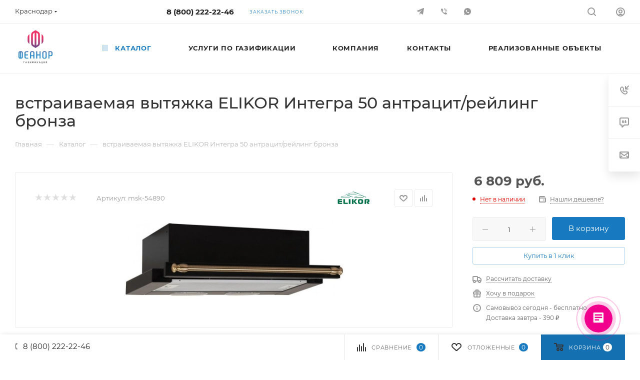

--- FILE ---
content_type: text/html; charset=UTF-8
request_url: https://feanor.pro/catalog/kukhonnye_vytyazhki/103599/
body_size: 69751
content:
<!DOCTYPE html>
<html xmlns="http://www.w3.org/1999/xhtml" xml:lang="ru" lang="ru"  >
<head><link rel="canonical" href="https://feanor.pro/catalog/kukhonnye_vytyazhki/103599/" />

	<title>Купить встраиваемая вытяжка elikor интегра 50 антрацит/рейлинг бронза в Краснодаре в интернет-магазине «Феанор.Газификация»</title>
	<meta name="viewport" content="initial-scale=1.0, width=device-width, maximum-scale=1" />
	<meta name="HandheldFriendly" content="true" />
	<meta name="yes" content="yes" />
	<meta name="apple-mobile-web-app-status-bar-style" content="black" />
	<meta name="SKYPE_TOOLBAR" content="SKYPE_TOOLBAR_PARSER_COMPATIBLE" />
	<meta http-equiv="Content-Type" content="text/html; charset=UTF-8" />
<meta name="keywords" content="встраиваемая вытяжка ELIKOR Интегра 50 антрацит/рейлинг бронза, Краснодар" />
<meta name="description" content="встраиваемая вытяжка ELIKOR Интегра 50 антрацит/рейлинг бронза купить в Краснодаре по цене 6 809 руб. в интернет-магазине компании &amp;quot;Феанор.Газификация&amp;quot;. Газовое оборудование по выгодной цене. Оказываем услуги по доставке и установке. Гарантия качества. Хотите заказать встраиваемая вытяжка elikor интегра 50 антрацит/рейлинг бронза в нашей компании? Тогда звоните по номеру на сайте или оставляйте online-заявку!" />
<script data-skip-moving="true">(function(w, d, n) {var cl = "bx-core";var ht = d.documentElement;var htc = ht ? ht.className : undefined;if (htc === undefined || htc.indexOf(cl) !== -1){return;}var ua = n.userAgent;if (/(iPad;)|(iPhone;)/i.test(ua)){cl += " bx-ios";}else if (/Windows/i.test(ua)){cl += ' bx-win';}else if (/Macintosh/i.test(ua)){cl += " bx-mac";}else if (/Linux/i.test(ua) && !/Android/i.test(ua)){cl += " bx-linux";}else if (/Android/i.test(ua)){cl += " bx-android";}cl += (/(ipad|iphone|android|mobile|touch)/i.test(ua) ? " bx-touch" : " bx-no-touch");cl += w.devicePixelRatio && w.devicePixelRatio >= 2? " bx-retina": " bx-no-retina";if (/AppleWebKit/.test(ua)){cl += " bx-chrome";}else if (/Opera/.test(ua)){cl += " bx-opera";}else if (/Firefox/.test(ua)){cl += " bx-firefox";}ht.className = htc ? htc + " " + cl : cl;})(window, document, navigator);</script>

<link href="/bitrix/js/intranet/intranet-common.min.css?166376298261199" rel="stylesheet"/>
<link href="/bitrix/js/ui/design-tokens/dist/ui.design-tokens.min.css?171645923323463" rel="stylesheet"/>
<link href="/bitrix/js/ui/fonts/opensans/ui.font.opensans.min.css?16637629542320" rel="stylesheet"/>
<link href="/bitrix/js/main/popup/dist/main.popup.bundle.min.css?175052220528056" rel="stylesheet"/>
<link href="/bitrix/cache/css/05/aspro_max/page_c07f9bbf723d59ee68a1ab2a6645f61e/page_c07f9bbf723d59ee68a1ab2a6645f61e_v1.css?1769707605127123" rel="stylesheet"/>
<link href="/bitrix/cache/css/05/aspro_max/default_2b3c3dedb5ca13fd7f83ad3eabee8d7d/default_2b3c3dedb5ca13fd7f83ad3eabee8d7d_v1.css?176970760558653" rel="stylesheet"/>
<link href="/bitrix/panel/main/popup.min.css?167177942720774" rel="stylesheet"/>
<link href="/bitrix/cache/css/05/aspro_max/template_a257ade430702da30dcf477b4e324216/template_a257ade430702da30dcf477b4e324216_v1.css?17697074061273251" rel="stylesheet" data-template-style="true"/>


<script type="extension/settings" data-extension="currency.currency-core">{"region":"ru"}</script>


<link href="/bitrix/templates/aspro_max/css/critical.min.css?166567534224" data-skip-moving="true" rel="stylesheet">
<meta name="theme-color" content="#1779bf">
<style>:root{--theme-base-color: #1779bf;--theme-base-opacity-color: #1779bf1a;--theme-base-color-hue:205;--theme-base-color-saturation:79%;--theme-base-color-lightness:42%;}</style>
<style>html {--theme-page-width: 1348px;--theme-page-width-padding: 32px}</style>
<script data-skip-moving="true">window.lazySizesConfig = window.lazySizesConfig || {};lazySizesConfig.loadMode = 1;lazySizesConfig.expand = 200;lazySizesConfig.expFactor = 1;lazySizesConfig.hFac = 0.1;window.lazySizesConfig.lazyClass = "lazy";</script>
<script src="/bitrix/templates/aspro_max/js/lazysizes.min.js" data-skip-moving="true" defer></script>
<script src="/bitrix/templates/aspro_max/js/ls.unveilhooks.min.js" data-skip-moving="true" defer></script>
<link rel="manifest" href="/manifest.json">
<link href="/bitrix/templates/aspro_max/css/print.min.css?167446590221755" data-template-style="true" rel="stylesheet" media="print">
					<script data-skip-moving="true" src="/bitrix/js/main/jquery/jquery-3.6.0.min.js"></script>
					<script data-skip-moving="true" src="/bitrix/templates/aspro_max/js/speed.min.js?=1671382997"></script>
<link rel="shortcut icon" href="/favicon.png" type="image/png" />
<link rel="apple-touch-icon" sizes="180x180" href="/upload/CMax/fbf/bac418ygnegcuh8osz4ghudfvmpualfi/¨áå®¤­¨ª à §¤¥«́­® §­ ª ¨ â¥ªáâ ¯à¥¢́î-03.jpg" />
<meta property="og:description" content="встраиваемая вытяжка ELIKOR Интегра 50 антрацит/рейлинг бронза купить в Краснодаре по цене 6 809 руб. в интернет-магазине компании &quot;Феанор.Газификация&quot;. Газовое оборудование по выгодной цене. Оказываем услуги по доставке и установке. Гарантия качества. Хотите заказать встраиваемая вытяжка e..." />
<meta property="og:image" content="https://feanor.pro:443/upload/iblock/803/r8lytgx7dfbqocikhfwc5zvyql695neu/kuhonnaya-vyityazhka-elikor-integra-50-antratsit-reyling-bronza.jpg" />
<link rel="image_src" href="https://feanor.pro:443/upload/iblock/803/r8lytgx7dfbqocikhfwc5zvyql695neu/kuhonnaya-vyityazhka-elikor-integra-50-antratsit-reyling-bronza.jpg"  />
<meta property="og:title" content="Купить встраиваемая вытяжка elikor интегра 50 антрацит/рейлинг бронза в Краснодаре в интернет-магазине «Феанор.Газификация»" />
<meta property="og:type" content="website" />
<meta property="og:url" content="https://feanor.pro:443/catalog/kukhonnye_vytyazhki/103599/" />
<script src="/bitrix/templates/aspro_max/js/fetch/bottom_panel.js" data-skip-moving="true" defer=""></script>

			<style>
.item-views.tizers:not(.top) .item-wrapper>.item .image {
    max-width: 50px;
    max-height: 50px;
    overflow: initial !important;
}
.item-views.tizers .item-wrapper>.item .inner-text {
    font-size: 12px;
}
.image.shine.colored_theme_svg.pull-left {}
.item-views.tizers:not(.top) .item-wrapper>.item .image svg {
    max-width: 95%;
}
#main .colored_theme_svg svg path {
    fill: revert-layer !important;
}
.item-views.company.bg.with-padding.lazyloaded {
    display: none;
}
section.services_offer {
    flex-wrap: wrap;
    justify-content: left !important;
    text-align: left;
}
section.services_offer img {
    margin: 10px auto;
}
section.services_offer p {
}
</style>
<!-- Yandex.Metrika counter -->
<noscript><div><img data-lazyload class="lazy" src="[data-uri]" data-src="https://mc.yandex.ru/watch/86139301" style="position:absolute; left:-9999px;" alt="" /></div></noscript>
<!-- /Yandex.Metrika counter -->

<!-- Marquiz script start -->  <!-- Marquiz script end -->
<meta name="yandex-verification" content="f1e98ac7d7b2ae89" />
<meta name="yandex-verification" content="22200edcf9956c29" />
<meta name="google-site-verification" content="SYnm-IkWwoN2TDpghy6zzdp9GfEG6CC3E5QWaypsQQo" />
<!-- Pixel -->
<!-- /Pixel -->
</head>
<body class=" site_05  fill_bg_n catalog-delayed-btn-Y theme-default" id="main" data-site="/">
	
	<div id="panel"></div>
	<!--'start_frame_cache_4i19eW'-->
<!--'end_frame_cache_4i19eW'-->				<!--'start_frame_cache_basketitems-component-block'-->												<div id="ajax_basket"></div>
					<!--'end_frame_cache_basketitems-component-block'-->								<div class="cd-modal-bg"></div>
		<script data-skip-moving="true">var solutionName = 'arMaxOptions';</script>
		<script src="/bitrix/templates/aspro_max/js/setTheme.php?site_id=05&site_dir=/" data-skip-moving="true"></script>
				<div class="wrapper1  header_bgcolored long_header  high_one_row_header catalog_page basket_bottom basket_fill_WHITE side_LEFT block_side_NORMAL catalog_icons_N banner_auto with_fast_view mheader-v4 header-v18 header-font-lower_N regions_Y title_position_LEFT footer-v7 front-vindex1 mfixed_Y mfixed_view_always title-v3 lazy_Y with_phones compact-catalog dark-hover-overlay normal-catalog-img landing-normal big-banners-mobile-normal bottom-icons-panel-N compact-breadcrumbs-Y catalog-delayed-btn-Y  ">

<div class="header_wrap visible-lg visible-md title-v3 ">
	<header id="header">
		<div class="top-block top-block-v1 header-v18 header-wrapper">
	<div class="maxwidth-theme logo_and_menu-row logo_top_white">		
		<div class="wrapp_block logo-row logo_top_white">
			<div class="items-wrapper header__top-inner">
									<div class="header__top-item">
						<div class="top-description no-title">
							<!--'start_frame_cache_allregions-list-block1'-->			<div class="region_wrapper">
			<div class="io_wrapper">
				<i class="svg svg-inline-mark  inline " aria-hidden="true"><svg width="13" height="13" ><use xlink:href="/bitrix/templates/aspro_max/images/svg/header_icons_srite.svg#location"></use></svg></i>				<div class="city_title">Ваш город</div>
									<div class="js_city_chooser dark-color list" data-param-url="%2Fcatalog%2Fkukhonnye_vytyazhki%2F103599%2F" data-param-form_id="city_chooser">
						<span>Краснодар</span><span class="arrow"><i class="svg inline  svg-inline-down" aria-hidden="true" ><svg xmlns="http://www.w3.org/2000/svg" width="5" height="3" viewBox="0 0 5 3"><path class="cls-1" d="M250,80h5l-2.5,3Z" transform="translate(-250 -80)"/></svg></i></span>
					</div>
							</div>
							<div class="dropdown">
					<div class="wrap">
													<div class="more_item ">
								<span data-region_id="261967" data-href="https://anapa.feanor.pro/catalog/kukhonnye_vytyazhki/103599/">Анапа</span>
							</div>
													<div class="more_item ">
								<span data-region_id="254234" data-href="https://armavir.feanor.pro/catalog/kukhonnye_vytyazhki/103599/">Армавир</span>
							</div>
													<div class="more_item ">
								<span data-region_id="261963" data-href="https://vityazevo.feanor.pro/catalog/kukhonnye_vytyazhki/103599/">Витязево</span>
							</div>
													<div class="more_item ">
								<span data-region_id="261953" data-href="https://gelendzhik.feanor.pro/catalog/kukhonnye_vytyazhki/103599/">Геленджик</span>
							</div>
													<div class="more_item ">
								<span data-region_id="261954" data-href="https://goryachiy-klyuch.feanor.pro/catalog/kukhonnye_vytyazhki/103599/">Горячий Ключ</span>
							</div>
													<div class="more_item ">
								<span data-region_id="261955" data-href="https://gulkevichi.feanor.pro/catalog/kukhonnye_vytyazhki/103599/">Гулькевичи</span>
							</div>
													<div class="more_item ">
								<span data-region_id="261966" data-href="https://elizavetinskaya.feanor.pro/catalog/kukhonnye_vytyazhki/103599/">Елизаветинская</span>
							</div>
													<div class="more_item ">
								<span data-region_id="261964" data-href="https://znamenskiy.feanor.pro/catalog/kukhonnye_vytyazhki/103599/">Знаменский</span>
							</div>
													<div class="more_item ">
								<span data-region_id="261956" data-href="https://kabardinka.feanor.pro/catalog/kukhonnye_vytyazhki/103599/">Кабардинка</span>
							</div>
													<div class="more_item current">
								<span data-region_id="253031" data-href="https://krasnodar.feanor.pro/catalog/kukhonnye_vytyazhki/103599/">Краснодар</span>
							</div>
													<div class="more_item ">
								<span data-region_id="261957" data-href="https://krymsk.feanor.pro/catalog/kukhonnye_vytyazhki/103599/">Крымск</span>
							</div>
													<div class="more_item ">
								<span data-region_id="261958" data-href="https://novotitarovskaya.feanor.pro/catalog/kukhonnye_vytyazhki/103599/">Новотитаровская</span>
							</div>
													<div class="more_item ">
								<span data-region_id="261959" data-href="https://slavyansk-na-kubani.feanor.pro/catalog/kukhonnye_vytyazhki/103599/">Славянск-на-Кубани</span>
							</div>
													<div class="more_item ">
								<span data-region_id="253032" data-href="https://sochi.feanor.pro/catalog/kukhonnye_vytyazhki/103599/">Сочи</span>
							</div>
													<div class="more_item ">
								<span data-region_id="261960" data-href="https://starokorsunskaya.feanor.pro/catalog/kukhonnye_vytyazhki/103599/">Старокорсунская</span>
							</div>
													<div class="more_item ">
								<span data-region_id="261962" data-href="https://timashyovsk.feanor.pro/catalog/kukhonnye_vytyazhki/103599/">Тимашевск</span>
							</div>
													<div class="more_item ">
								<span data-region_id="261961" data-href="https://tikhoretsk.feanor.pro/catalog/kukhonnye_vytyazhki/103599/">Тихорецк</span>
							</div>
											</div>
				</div>
					</div>
	<!--'end_frame_cache_allregions-list-block1'-->						</div>
					</div>
								<div class="header__top-item">
					<div class="phone-block">
													<div class="inline-block">
								<!--'start_frame_cache_header-allphones-block1'-->								<!-- noindex -->
			<div class="phone with_dropdown no-icons">
									<i class="svg svg-inline-phone  inline " aria-hidden="true"><svg width="5" height="13" ><use xlink:href="/bitrix/templates/aspro_max/images/svg/header_icons_srite.svg#phone_black"></use></svg></i><a rel="nofollow" href="tel:88002222246">8 (800) 222-22-46</a>
											</div>
			<!-- /noindex -->
				<!--'end_frame_cache_header-allphones-block1'-->							</div>
																			<div class="inline-block">
								<span class="callback-block animate-load font_upper_xs colored" data-event="jqm" data-param-form_id="CALLBACK" data-name="callback">Заказать звонок</span>
							</div>
											</div>
				</div>
				<div class="soc header__top-item">
					<div class="social-icons">
		<!-- noindex -->
	<ul>
															<li class="telegram">
				<a href="https://t.me/feanorgaz" target="_blank" rel="nofollow" title="">
					<i class="svg inline  svg-inline-tlg" aria-hidden="true" ><svg width="14.031" height="12.094" viewBox="0 0 14.031 12.094"><path class="cls-1" d="M944.975,940.1a1,1,0,0,1-1.773.528c-1.088-.866-2.793-2.114-2.793-2.114s-1.224,2.167-1.447,2.389a0.684,0.684,0,0,1-1-.133l-0.036-.1,0.687-3.452,4.922-4.833-6.713,3.829s-3.036-.906-3.48-1.083a0.7,0.7,0,0,1,.069-1.262c0.64-.326,11.932-4.638,12.31-4.749s1.378-.4,1.267.573S945.087,939.565,944.975,940.1Z" transform="translate(-932.969 -928.969)"/></svg></i>				</a>
			</li>
																<li class="viber">
				<a href="viber://chat?number=+79284180800" target="_blank" rel="nofollow" title="Viber">
					<i class="svg inline  svg-inline-vi" aria-hidden="true" ><svg width="20" height="20" viewBox="0 0 20 20" fill="none" xmlns="http://www.w3.org/2000/svg"><path fill-rule="evenodd" clip-rule="evenodd" d="M7.167 4.85068C7.509 5.40527 8.27613 6.74278 8.38705 6.9868C8.48189 7.14856 8.51173 7.34027 8.47054 7.5232C8.42936 7.70613 8.32023 7.8666 8.16522 7.9721C7.8637 8.15492 7.58181 8.36836 7.32406 8.60898C7.19466 8.85577 7.07451 9.8106 8.49796 11.2276C9.9214 12.6445 11.0675 12.9311 11.3633 12.614C11.6591 12.297 11.8348 11.9467 12.0197 11.7618C12.1545 11.6152 12.3393 11.5243 12.5378 11.5072C12.7362 11.4901 12.9339 11.5479 13.0918 11.6694C13.8751 12.0833 14.6316 12.5464 15.3564 13.0558C15.8093 13.4052 16.1513 13.6594 15.9849 14.1132C15.8323 14.5675 15.5797 14.9816 15.2455 15.325C14.9734 15.5955 14.6384 15.7943 14.2706 15.9036C13.9029 16.013 13.5137 16.0295 13.138 15.9517C12.0671 15.6888 11.0504 15.2405 10.134 14.6272C9.16142 13.9312 8.2576 13.1438 7.43497 12.2757C6.68299 11.5367 5.99358 10.7365 5.37377 9.88358C4.76503 8.86569 4.325 7.75606 4.07057 6.59765C3.98546 6.29184 3.97719 5.96978 4.04653 5.66002C4.11587 5.35025 4.2606 5.06242 4.46796 4.82207C4.83781 4.43855 5.30899 4.16795 5.82667 4.0419C6.18716 3.94762 6.59392 3.94762 7.167 4.85068ZM10.0231 4.99764V3.99756C11.6165 3.99756 13.1447 4.63055 14.2714 5.75728C15.3982 6.88401 16.0312 8.41217 16.0312 10.0056H15.0329C15.0322 8.67732 14.5041 7.40368 13.5647 6.46462C12.6252 5.52555 11.3514 4.99788 10.0231 4.99764V4.99764ZM14.0253 10.0047H13.0271C13.0264 9.20821 12.7097 8.44453 12.1465 7.88133C11.5833 7.31813 10.8196 7.00141 10.0231 7.00068V5.99964C10.5489 5.99988 11.0695 6.10368 11.5552 6.30513C12.041 6.50658 12.4823 6.80172 12.8539 7.17371C13.2256 7.5457 13.5203 7.98723 13.7213 8.47313C13.9223 8.95903 14.0256 9.47978 14.0253 10.0056V10.0047Z" fill="#333333"/></svg>
</i>					Viber				</a>
			</li>
										<li class="whats">
				<a href="https://wa.me/+79282928200?text=%D0%94%D0%BE%D0%B1%D1%80%D1%8B%D0%B9%20%D0%B4%D0%B5%D0%BD%D1%8C%2C%20%D0%BE%D0%B1%D1%80%D0%B0%D1%89%D0%B0%D1%8E%D1%81%D1%8C%20%D1%81%20%D1%81%D0%B0%D0%B9%D1%82%D0%B0%20feanor.pro" target="_blank" rel="nofollow" title="WhatsApp">
					<i class="svg inline  svg-inline-wh" aria-hidden="true" ><svg width="20" height="20" viewBox="0 0 20 20" fill="none" xmlns="http://www.w3.org/2000/svg"><path fill-rule="evenodd" clip-rule="evenodd" d="M10.0003 16.9719C8.68042 16.9686 7.38878 16.5898 6.27613 15.8799L3 16.9719L4.09208 13.6949C3.26933 12.3819 2.90628 10.8327 3.06016 9.29084C3.21404 7.74902 3.87613 6.30209 4.94216 5.17761C6.0082 4.05313 7.41767 3.3149 8.94909 3.07901C10.4805 2.84313 12.047 3.12295 13.402 3.87452C14.757 4.62609 15.8237 5.8067 16.4344 7.23075C17.0451 8.6548 17.1651 10.2415 16.7756 11.7412C16.3861 13.2409 15.5092 14.5686 14.2827 15.5155C13.0562 16.4624 11.5497 16.9747 10.0003 16.9719V16.9719ZM11.5217 11.032C11.9873 11.1826 12.4609 11.3072 12.9404 11.4053C12.9908 11.4128 13.0392 11.4303 13.0827 11.4568C13.1262 11.4834 13.1639 11.5185 13.1936 11.5599C13.2232 11.6014 13.2442 11.6485 13.2552 11.6983C13.2662 11.748 13.267 11.7995 13.2577 11.8496V12.1184C13.2623 12.2143 13.2445 12.3101 13.2056 12.3979C13.1668 12.4857 13.1079 12.5632 13.0337 12.6243C12.8037 12.8578 12.5313 13.0454 12.231 13.1769C11.7881 13.2296 11.339 13.1904 10.9119 13.062C10.4847 12.9335 10.0886 12.7184 9.74824 12.4301C9.30937 12.1357 8.89997 11.7998 8.52558 11.4268C8.15297 11.0505 7.81548 10.6409 7.51747 10.2031C7.23151 9.86253 7.01857 9.46684 6.89173 9.04058C6.7649 8.61432 6.72695 8.16659 6.78019 7.72506C6.91192 7.42651 7.09871 7.15544 7.33084 6.92608C7.38998 6.85043 7.46697 6.79067 7.55496 6.75222C7.64295 6.71376 7.73921 6.6978 7.8349 6.70579H8.1055C8.20759 6.69168 8.31118 6.71864 8.39342 6.78076C8.47566 6.84287 8.5298 6.93512 8.54416 7.03717C8.68416 7.58973 8.78686 7.98921 8.92687 8.43722C8.98287 8.6239 8.91761 8.66868 8.76827 8.78069C8.67493 8.85256 8.60025 8.90484 8.52558 8.95991C8.48228 8.97876 8.44343 9.00648 8.41153 9.04132C8.37964 9.07615 8.3554 9.11729 8.34044 9.16209C8.32547 9.20689 8.32004 9.25437 8.3246 9.30138C8.32916 9.34839 8.34358 9.39388 8.36687 9.43497C8.60524 9.89373 8.91032 10.3146 9.27221 10.6838C9.6409 11.0464 10.0627 11.3507 10.523 11.5864C10.5642 11.6093 10.6096 11.6234 10.6565 11.6278C10.7035 11.6322 10.7508 11.6268 10.7955 11.612C10.8403 11.5971 10.8815 11.5732 10.9165 11.5417C10.9516 11.5101 10.9795 11.4716 10.9989 11.4286C11.0549 11.353 11.1016 11.2821 11.1763 11.185C11.188 11.1515 11.2063 11.1206 11.2301 11.0943C11.2539 11.068 11.2829 11.0467 11.3151 11.0318C11.3473 11.0169 11.3823 11.0087 11.4178 11.0076C11.4532 11.0065 11.4886 11.0126 11.5217 11.0255V11.0255V11.032Z" fill="#222222"/></svg>
</i>					WhatsApp				</a>
			</li>
													</ul>
	<!-- /noindex -->
</div>				</div>
				<div class="right-icons showed wb  logo_and_menu-row to-mr header__top-item">
					<div class="line-block line-block--40 line-block--40-1200">
																								<div class="line-block__item">
							<div class="wrap_icon">
								<button class="top-btn inline-search-show">
									<i class="svg svg-inline-search inline " aria-hidden="true"><svg width="17" height="17" ><use xlink:href="/bitrix/templates/aspro_max/images/svg/header_icons_srite.svg#search"></use></svg></i>									<span class="title">Поиск</span>
								</button>
							</div>
						</div>
						<div class="line-block__item">
							<div class="wrap_icon inner-table-block1 person">
		<!--'start_frame_cache_header-auth-block1'-->			<!-- noindex --><div class="auth_wr_inner "><a rel="nofollow" title="Мой кабинет" class="personal-link dark-color animate-load" data-event="jqm" data-param-backurl="/catalog/kukhonnye_vytyazhki/103599/" data-param-type="auth" data-name="auth" href="/personal/"><i class="svg svg-inline-cabinet big inline " aria-hidden="true"><svg width="18" height="18" ><use xlink:href="/bitrix/templates/aspro_max/images/svg/header_icons_srite.svg#user"></use></svg></i><span class="wrap"><span class="name">Войти</span></span></a></div><!-- /noindex -->		<!--'end_frame_cache_header-auth-block1'-->
								</div>
						</div>
					</div>
				</div>
			</div>
		</div>
	</div>
</div>
<div class="header-wrapper header-v18">
	<div class="maxwidth-theme logo_and_menu-row icons_bottom longs ">
		<div class="header__top-inner logo-row">
			<div class="logo-block floated header__top-item no-shrinked">
				<div class="logo">
					<a href="/"><img src="/upload/CMax/8cd/w89uv89lop19l3b7yboohvjcfh1v9jjv/logo-feanor.svg" alt="Феанор.Газификация" title="Феанор.Газификация" data-src="" /></a>				</div>
			</div>
			<div class ="header__top-item">
				<div class="float_wrapper fix-block">
					<div class="hidden-sm hidden-xs">
						<div class="top-description addr">
							<p style="text-align: center;">
	Инженерно-юридическая компания
</p>						</div>
					</div>
				</div>
			</div>	
			<div class ="header__top-item minwidth0 flex1">
				<div class="menu-row">
					<div class="menu-only">
						<nav class="mega-menu sliced">
										<div class="table-menu">
		<table>
			<tr>
					<td class="menu-item unvisible dropdown catalog wide_menu  active">
						<div class="wrap">
							<a class="dropdown-toggle" href="/catalog/">
								<div>
																			<i class="svg inline  svg-inline-icon_catalog" aria-hidden="true" ><svg xmlns="http://www.w3.org/2000/svg" width="10" height="10" viewBox="0 0 10 10"><path  data-name="Rounded Rectangle 969 copy 7" class="cls-1" d="M644,76a1,1,0,1,1-1,1A1,1,0,0,1,644,76Zm4,0a1,1,0,1,1-1,1A1,1,0,0,1,648,76Zm4,0a1,1,0,1,1-1,1A1,1,0,0,1,652,76Zm-8,4a1,1,0,1,1-1,1A1,1,0,0,1,644,80Zm4,0a1,1,0,1,1-1,1A1,1,0,0,1,648,80Zm4,0a1,1,0,1,1-1,1A1,1,0,0,1,652,80Zm-8,4a1,1,0,1,1-1,1A1,1,0,0,1,644,84Zm4,0a1,1,0,1,1-1,1A1,1,0,0,1,648,84Zm4,0a1,1,0,1,1-1,1A1,1,0,0,1,652,84Z" transform="translate(-643 -76)"/></svg></i>																		Каталог																			<i class="svg svg-inline-down" aria-hidden="true"><svg width="5" height="3" ><use xlink:href="/bitrix/templates/aspro_max/images/svg/trianglearrow_sprite.svg#trianglearrow_down"></use></svg></i>																	</div>
							</a>
																							<span class="tail"></span>
								<div class="dropdown-menu with_right_block long-menu-items BANNER">
																			<div class="menu-navigation">
											<div class="menu-navigation__sections-wrapper">
												<div class="customScrollbar scrollblock">
													<div class="menu-navigation__sections">
																													<div class="menu-navigation__sections-item">
																<a
																	href="/catalog/kotly/"
																	class="menu-navigation__sections-item-link font_xs dark_link "
																>
																																																			<span class="name">Котлы</span>
																</a>
															</div>
																													<div class="menu-navigation__sections-item">
																<a
																	href="/catalog/vodonagrevateli/"
																	class="menu-navigation__sections-item-link font_xs dark_link "
																>
																																																			<span class="name">Водонагреватели</span>
																</a>
															</div>
																													<div class="menu-navigation__sections-item">
																<a
																	href="/catalog/raskhodnye_materialy/"
																	class="menu-navigation__sections-item-link font_xs dark_link "
																>
																																																			<span class="name">Расходные материалы</span>
																</a>
															</div>
																													<div class="menu-navigation__sections-item">
																<a
																	href="/catalog/zapornaya_armatura_i_fitingi/"
																	class="menu-navigation__sections-item-link font_xs dark_link "
																>
																																																			<span class="name">Запорная арматура и фитинги</span>
																</a>
															</div>
																													<div class="menu-navigation__sections-item">
																<a
																	href="/catalog/kontrolno_izmeritelnye_pribory/"
																	class="menu-navigation__sections-item-link font_xs dark_link "
																>
																																																			<span class="name">Контрольно-измерительные приборы и автоматика (КИП и А)</span>
																</a>
															</div>
																											</div>
												</div>
											</div>
											<div class="menu-navigation__content">
																		<div class="customScrollbar scrollblock scrollblock--thick">
										<ul class="menu-wrapper menu-type-4" >
																																																																										<li class="   has_img parent-items">
																													<div class="flexbox flex-reverse">
																																																																																<div class="subitems-wrapper">
																	<ul class="menu-wrapper" >
																																			</ul>
																</div>
															</div>
																											</li>
																																																																																						<li class="   has_img parent-items">
																													<div class="flexbox flex-reverse">
																																																																																<div class="subitems-wrapper">
																	<ul class="menu-wrapper" >
																																			</ul>
																</div>
															</div>
																											</li>
																																																																																						<li class="   has_img parent-items">
																													<div class="flexbox flex-reverse">
																																																																																<div class="subitems-wrapper">
																	<ul class="menu-wrapper" >
																																			</ul>
																</div>
															</div>
																											</li>
																																																																																						<li class="   has_img parent-items">
																													<div class="flexbox flex-reverse">
																																																																																<div class="subitems-wrapper">
																	<ul class="menu-wrapper" >
																																			</ul>
																</div>
															</div>
																											</li>
																																																																																						<li class="   has_img parent-items">
																													<div class="flexbox flex-reverse">
																																																																																<div class="subitems-wrapper">
																	<ul class="menu-wrapper" >
																																			</ul>
																</div>
															</div>
																											</li>
																																	</ul>
									</div>
																				</div>
										</div>
																	</div>
													</div>
					</td>
					<td class="menu-item unvisible dropdown   ">
						<div class="wrap">
							<a class="dropdown-toggle" href="/gasification/">
								<div>
																		Услуги по газификации																	</div>
							</a>
																							<span class="tail"></span>
								<div class="dropdown-menu   BANNER">
																		<div class="customScrollbar ">
										<ul class="menu-wrapper menu-type-4" >
																																																																										<li class="dropdown-submenu   has_img parent-items">
																																							<a href="/gasification/gazifikatsiya-chastnogo-doma/" title="Газификация частного дома">
						<span class="name ">Газификация частного дома</span><i class="svg right svg-inline-right" aria-hidden="true"><svg width="3" height="5" ><use xlink:href="/bitrix/templates/aspro_max/images/svg/trianglearrow_sprite.svg#trianglearrow_right"></use></svg></i>							</a>
														<ul class="dropdown-menu toggle_menu">
																	<li class="menu-item   ">
							<a href="/gasification/gazifikatsiya-chastnogo-doma/" title="Газификация частного дома в Краснодаре"><span class="name">Газификация частного дома в Краснодаре</span></a>
													</li>
																	<li class="menu-item   ">
							<a href="/gasification/soprovozhdenie-zaklyucheniya-dogovora-na-tekhnologicheskoe-prisoedinenie-k-setyam-gazoraspredeleniya/" title="Сопровождение заключения договора на технологическое присоединение к сетям газораспределения частного дома в Краснодаре"><span class="name">Сопровождение заключения договора на технологическое присоединение к сетям газораспределения частного дома в Краснодаре</span></a>
													</li>
																	<li class="menu-item   ">
							<a href="/gasification/razrabotka-proekta-gazifikatsii-chastnogo-doma/" title="Разработка проекта газификации частного дома в Краснодаре"><span class="name">Разработка проекта газификации частного дома в Краснодаре</span></a>
													</li>
																	<li class="menu-item   ">
							<a href="/gasification/stroitelstvo-i-montazh-gazoprovoda-dlya-chastnogo-doma/" title="Строительство и монтаж газопровода для частного дома в Краснодаре"><span class="name">Строительство и монтаж газопровода для частного дома в Краснодаре</span></a>
													</li>
																	<li class="menu-item   ">
							<a href="/gasification/prodazha-i-ustanovka-gazovogo-oborudovaniya/" title="Продажа и установка газового оборудования для частного дома в Краснодаре "><span class="name">Продажа и установка газового оборудования для частного дома в Краснодаре </span></a>
													</li>
																	<li class="menu-item   ">
							<a href="/gasification/ispytaniya-i-sdacha-gazoprovoda-gro/" title="Испытания и сдача газопровода частного дома в Краснодаре  в АО "Краснодаргоргаз" или АО "Газпром Газораспредение Краснодар" или ООО "Брайзер +" или ООО "Техно-Сети""><span class="name">Испытания и сдача газопровода частного дома в Краснодаре  в АО "Краснодаргоргаз" или АО "Газпром Газораспредение Краснодар" или ООО "Брайзер +" или ООО "Техно-Сети"</span></a>
													</li>
																	<li class="menu-item   ">
							<a href="/gasification/proizvodstvo-i-montazh-pritochnoy-i-vytyazhnoy-ventilyatsii-dlya-gaza-v-chastnom-dome-v-region-name-/" title="Производство и монтаж приточной и  вытяжной вентиляции для газа в частном доме в Краснодаре "><span class="name">Производство и монтаж приточной и  вытяжной вентиляции для газа в частном доме в Краснодаре </span></a>
													</li>
																	<li class="menu-item   ">
							<a href="/gasification/ustanovka-sistem-avtomaticheskogo-kontrolya-zagazovannosti-dlya-chastogo-doma/" title="Установка систем автоматического контроля загазованности для частого дома в Краснодаре "><span class="name">Установка систем автоматического контроля загазованности для частого дома в Краснодаре </span></a>
													</li>
																	<li class="menu-item   ">
							<a href="/gasification/soprovozhdenie-tekhnologicheskogo-prisoedineniya/" title="Сопровождение технологического присоединения в Краснодаре "><span class="name">Сопровождение технологического присоединения в Краснодаре </span></a>
													</li>
																	<li class="menu-item   ">
							<a href="/gasification/pusk-gaza/" title="Пуск газа"><span class="name">Пуск газа</span></a>
													</li>
																	<li class="menu-item collapsed  ">
							<a href="/gasification/obsluzhivanie-gazovykh-kotlov/" title="Обслуживание газовых котлов в Краснодаре"><span class="name">Обслуживание газовых котлов в Краснодаре</span></a>
													</li>
																	<li class="menu-item collapsed  ">
							<a href="/gasification/pusko-naladka-kotla/" title="Пуско-наладка котла в Краснодаре"><span class="name">Пуско-наладка котла в Краснодаре</span></a>
													</li>
														</ul>
																																</li>
																																																																																						<li class="dropdown-submenu   has_img parent-items">
																																							<a href="/gasification/gazifikatsiya-kommercheskikh-obektov/" title="Газификация коммерческих объектов / предприятий">
						<span class="name ">Газификация коммерческих объектов / предприятий</span><i class="svg right svg-inline-right" aria-hidden="true"><svg width="3" height="5" ><use xlink:href="/bitrix/templates/aspro_max/images/svg/trianglearrow_sprite.svg#trianglearrow_right"></use></svg></i>							</a>
														<ul class="dropdown-menu toggle_menu">
																	<li class="menu-item   ">
							<a href="/gasification/gazifikatsiya-kommercheskikh-obektov/" title="Газификация коммерческих объектов / предприятий в Краснодаре"><span class="name">Газификация коммерческих объектов / предприятий в Краснодаре</span></a>
													</li>
																	<li class="menu-item   ">
							<a href="/gasification/soprovozhdenie-zaklyucheniya-dogovora-na-tekhnologicheskoe-prisoedinenie/" title="Сопровождение заключения договора на технологическое присоединение к сетям газораспределения коммунально-бытовых объектов в Краснодаре "><span class="name">Сопровождение заключения договора на технологическое присоединение к сетям газораспределения коммунально-бытовых объектов в Краснодаре </span></a>
													</li>
																	<li class="menu-item   ">
							<a href="/gasification/razrabotka-proekta-gazifikatsii-kommunalno-bytovykh-obektov/" title="Проектирование газификации коммунально-бытовых объектов в Краснодаре "><span class="name">Проектирование газификации коммунально-бытовых объектов в Краснодаре </span></a>
													</li>
																	<li class="menu-item   ">
							<a href="/gasification/prodazha-i-podklyuchenie-gazovogo-oborudovaniya-dlya-kommunalno-bytovykh-obektov/" title="Продажа и подключение газового оборудования для коммунально-бытовых объектов"><span class="name">Продажа и подключение газового оборудования для коммунально-бытовых объектов</span></a>
													</li>
																	<li class="menu-item   ">
							<a href="/gasification/stroitelstvo-i-montazh-gazoprovoda-dlya-kommunalno-bytovykh-obektov/" title="Строительство и монтаж газопровода для коммунально-бытовых объектов в Краснодаре "><span class="name">Строительство и монтаж газопровода для коммунально-бытовых объектов в Краснодаре </span></a>
													</li>
																	<li class="menu-item   ">
							<a href="/gasification/obsluzhivanie-kotla-otopleniya-v-kommunalno-bytovykh-obektakh/" title="Обслуживание котла отопления в коммунально-бытовых объектах"><span class="name">Обслуживание котла отопления в коммунально-бытовых объектах</span></a>
													</li>
																	<li class="menu-item   ">
							<a href="/gasification/soprovozhdenie-tekhnologicheskogo-prisoedineniya-k-setyam-gazoraspredeleniya-kommunalno-bytovykh-obe/" title="Сопровождение технологического присоединения к сетям газораспределения коммунально-бытовых объектов"><span class="name">Сопровождение технологического присоединения к сетям газораспределения коммунально-бытовых объектов</span></a>
													</li>
																	<li class="menu-item   ">
							<a href="/gasification/ustanovka-sistem-avtomaticheskogo-kontrolya-zagazovannosti-dlya-kommunalno-bytovykh-obektov/" title="Установка систем автоматического контроля загазованности для коммунально-бытовых объектов в Краснодаре"><span class="name">Установка систем автоматического контроля загазованности для коммунально-бытовых объектов в Краснодаре</span></a>
													</li>
														</ul>
																																</li>
																																	</ul>
									</div>
																	</div>
													</div>
					</td>
					<td class="menu-item unvisible dropdown   ">
						<div class="wrap">
							<a class="dropdown-toggle" href="/company/">
								<div>
																		Компания																	</div>
							</a>
																							<span class="tail"></span>
								<div class="dropdown-menu   BANNER">
																		<div class="customScrollbar ">
										<ul class="menu-wrapper menu-type-4" >
																																																																										<li class="    parent-items">
																																							<a href="/company/index.php" title="О компании">
						<span class="name ">О компании</span>							</a>
																																			</li>
																																																																																						<li class="    parent-items">
																																							<a href="/company/news/" title="Новости">
						<span class="name ">Новости</span>							</a>
																																			</li>
																																																																																						<li class="    parent-items">
																																							<a href="/company/reviews/" title="Отзывы">
						<span class="name ">Отзывы</span>							</a>
																																			</li>
																																																																																						<li class="    parent-items">
																																							<a href="/company/vacancy/" title="Вакансии">
						<span class="name ">Вакансии</span>							</a>
																																			</li>
																																																																																						<li class="    parent-items">
																																							<a href="/company/docs/" title="Документы">
						<span class="name ">Документы</span>							</a>
																																			</li>
																																	</ul>
									</div>
																	</div>
													</div>
					</td>
					<td class="menu-item unvisible    ">
						<div class="wrap">
							<a class="" href="/contacts/">
								<div>
																		Контакты																	</div>
							</a>
													</div>
					</td>
					<td class="menu-item unvisible dropdown   ">
						<div class="wrap">
							<a class="dropdown-toggle" href="/projects/">
								<div>
																		Реализованные объекты																	</div>
							</a>
																							<span class="tail"></span>
								<div class="dropdown-menu   BANNER">
																		<div class="customScrollbar ">
										<ul class="menu-wrapper menu-type-4" >
																																																																										<li class="dropdown-submenu    parent-items">
																																							<a href="/projects/gazifikatsiya-mnogokvartirnykh-domov/" title="Газификация многоквартирных домов">
						<span class="name ">Газификация многоквартирных домов</span><i class="svg right svg-inline-right" aria-hidden="true"><svg width="3" height="5" ><use xlink:href="/bitrix/templates/aspro_max/images/svg/trianglearrow_sprite.svg#trianglearrow_right"></use></svg></i>							</a>
														<ul class="dropdown-menu toggle_menu">
																	<li class="menu-item   ">
							<a href="/projects/gazifikatsiya-mnogokvartirnykh-domov/zhk-oazis-2/" title="ЖК &quot;Оазис-2&quot;"><span class="name">ЖК &quot;Оазис-2&quot;</span></a>
													</li>
																	<li class="menu-item   ">
							<a href="/projects/gazifikatsiya-mnogokvartirnykh-domov/set-gazoraspredeleniya-i-gazopotrebleniya-dlya-zhk-dubrovka-v-gor-krasnodare/" title="Сеть газораспределения и газопотребления для ЖК «Дубровка» в гор. Краснодаре"><span class="name">Сеть газораспределения и газопотребления для ЖК «Дубровка» в гор. Краснодаре</span></a>
													</li>
																	<li class="menu-item   ">
							<a href="/projects/gazifikatsiya-mnogokvartirnykh-domov/zhk-na-krasnykh-partizan-2-i-zhk-studiya-45-/" title="ЖК&quot; На Красных Партизан 2&quot; и ЖК &quot;Студия 45&quot; "><span class="name">ЖК&quot; На Красных Партизан 2&quot; и ЖК &quot;Студия 45&quot; </span></a>
													</li>
														</ul>
																																</li>
																																																																																						<li class="dropdown-submenu    parent-items">
																																							<a href="/projects/raspredelitelnye-gazoprovody/" title="Распределительные газопроводы">
						<span class="name ">Распределительные газопроводы</span><i class="svg right svg-inline-right" aria-hidden="true"><svg width="3" height="5" ><use xlink:href="/bitrix/templates/aspro_max/images/svg/trianglearrow_sprite.svg#trianglearrow_right"></use></svg></i>							</a>
														<ul class="dropdown-menu toggle_menu">
																	<li class="menu-item   ">
							<a href="/projects/raspredelitelnye-gazoprovody/gazifikatsiya-sadovogo-tovarishchestva-novoznamenskiy-v-pos-znamenskiy-gor-krasnodara/" title="Газификация садового товарищества  &quot;Новознаменский&quot; в пос. Знаменский гор. Краснодара"><span class="name">Газификация садового товарищества  &quot;Новознаменский&quot; в пос. Знаменский гор. Краснодара</span></a>
													</li>
																	<li class="menu-item   ">
							<a href="/projects/raspredelitelnye-gazoprovody/gazifikatsiya-snt-znamenskiy-v-poselke-znamenskiy-gor-krasnodare/" title="Газификация СНТ &quot;Знаменский&quot; в поселке Знаменский гор. Краснодаре"><span class="name">Газификация СНТ &quot;Знаменский&quot; в поселке Знаменский гор. Краснодаре</span></a>
													</li>
																	<li class="menu-item   ">
							<a href="/projects/raspredelitelnye-gazoprovody/gazifikatsiya-mikrorayona-divnyy-v-pos-industrialnyy-goroda-krasnodara/" title="Газификация микрорайона Дивный в пос. Индустриальный города Краснодара"><span class="name">Газификация микрорайона Дивный в пос. Индустриальный города Краснодара</span></a>
													</li>
														</ul>
																																</li>
																																																																																						<li class="dropdown-submenu   has_img parent-items">
																																							<a href="/projects/gazifikatsiya-chastnykh-domov/" title="Газификация частных домов">
						<span class="name ">Газификация частных домов</span><i class="svg right svg-inline-right" aria-hidden="true"><svg width="3" height="5" ><use xlink:href="/bitrix/templates/aspro_max/images/svg/trianglearrow_sprite.svg#trianglearrow_right"></use></svg></i>							</a>
														<ul class="dropdown-menu toggle_menu">
																	<li class="menu-item   ">
							<a href="/projects/gazifikatsiya-chastnykh-domov/gazifikatsiya-chastnogo-doma-kurganinsk-160-kvt-vaillant-3-mesyatsa/" title="Газификация частного дома (Курганинск) - 160 кВт, VAILLANT, 3 месяца"><span class="name">Газификация частного дома (Курганинск) - 160 кВт, VAILLANT, 3 месяца</span></a>
													</li>
																	<li class="menu-item   ">
							<a href="/projects/gazifikatsiya-chastnykh-domov/gazifikatsiya-chastnogo-doma-v-snt-radist-g-krasnodara-chastnaya-truba/" title="Газификация частного дома в СНТ &quot;Радист&quot; г. Краснодара (частная труба)"><span class="name">Газификация частного дома в СНТ &quot;Радист&quot; г. Краснодара (частная труба)</span></a>
													</li>
																	<li class="menu-item   ">
							<a href="/projects/gazifikatsiya-chastnykh-domov/gazifikatsiya-chastnogo-doma-chastnaya-truba-v-snt-zhivotnovod-g-krasnodara-/" title="Газификация частного дома (частная труба) в  СНТ Животновод г. Краснодара -"><span class="name">Газификация частного дома (частная труба) в  СНТ Животновод г. Краснодара -</span></a>
													</li>
																	<li class="menu-item   ">
							<a href="/projects/gazifikatsiya-chastnykh-domov/gazifikatsiya-chastnogo-doma-po-ul-berezanskaya-g-krasnodara/" title="Газификация частного дома по ул. Березанская г. Краснодара"><span class="name">Газификация частного дома по ул. Березанская г. Краснодара</span></a>
													</li>
																	<li class="menu-item   ">
							<a href="/projects/gazifikatsiya-chastnykh-domov/gazifikatsiya-zhilogo-doma-v-st-elizavetinskoy/" title="Газификация жилого дома в ст. Елизаветинской"><span class="name">Газификация жилого дома в ст. Елизаветинской</span></a>
													</li>
																	<li class="menu-item   ">
							<a href="/projects/gazifikatsiya-chastnykh-domov/gazifikatsiya-doma-v-kp-nikolino-park-poluchenie-rezultata-ot-gro-/" title="Газификация дома в КП Николино Парк. Получение результата от ГРО "><span class="name">Газификация дома в КП Николино Парк. Получение результата от ГРО </span></a>
													</li>
																	<li class="menu-item   ">
							<a href="/projects/gazifikatsiya-chastnykh-domov/gazifikatsiya-chastnogo-doma-na-ul-luchezarnaya-snt-znamenskiy-g-krasnodara/" title="Газификация частного дома на ул. Лучезарная СНТ Знаменский г. Краснодара"><span class="name">Газификация частного дома на ул. Лучезарная СНТ Знаменский г. Краснодара</span></a>
													</li>
																	<li class="menu-item   ">
							<a href="/projects/gazifikatsiya-chastnykh-domov/gazifikatsiya-chastnogo-doma-v-snt-novoznamenskiy-g-krasnodara/" title="Газификация частного дома на улице Норильская СНТ Новознаменский г. Краснодара"><span class="name">Газификация частного дома на улице Норильская СНТ Новознаменский г. Краснодара</span></a>
													</li>
																	<li class="menu-item   ">
							<a href="/projects/gazifikatsiya-chastnykh-domov/gazifikatsiya-chastnogo-doma-v-snt-novoznamenskiy-g-krasnodara/" title="Газификация частного дома ул Центральная СНТ Новознаменский  г. Краснодара"><span class="name">Газификация частного дома ул Центральная СНТ Новознаменский  г. Краснодара</span></a>
													</li>
																	<li class="menu-item   ">
							<a href="/projects/gazifikatsiya-chastnykh-domov/gazifikatsiya-chastnogo-doma-v-kp-krepost-g-krasnodara/" title="Газификация частного дома на улице Челбасская КП &quot;Крепость&quot; г. Краснодара"><span class="name">Газификация частного дома на улице Челбасская КП &quot;Крепость&quot; г. Краснодара</span></a>
													</li>
																	<li class="menu-item collapsed  ">
							<a href="/projects/gazifikatsiya-chastnykh-domov/gazifikatsiya-chastnogo-doma-v-kp-krepost-/" title="Газификация частного дома на ул. Ахтанизовская  в КП &quot;Крепость&quot; "><span class="name">Газификация частного дома на ул. Ахтанизовская  в КП &quot;Крепость&quot; </span></a>
													</li>
																	<li class="menu-item collapsed  ">
							<a href="/projects/gazifikatsiya-chastnykh-domov/chastnyy-dom-v-pos-znamenskiy-g-krasnodara/" title="Газификация частного дома на ул. Звездная СНТ Знаменский г. Краснодара"><span class="name">Газификация частного дома на ул. Звездная СНТ Знаменский г. Краснодара</span></a>
													</li>
														</ul>
																																</li>
																																																																																						<li class="dropdown-submenu   has_img parent-items">
																																							<a href="/projects/proektirovanie-gazifikatsii/" title="Проектирование газификации">
						<span class="name ">Проектирование газификации</span><i class="svg right svg-inline-right" aria-hidden="true"><svg width="3" height="5" ><use xlink:href="/bitrix/templates/aspro_max/images/svg/trianglearrow_sprite.svg#trianglearrow_right"></use></svg></i>							</a>
														<ul class="dropdown-menu toggle_menu">
																	<li class="menu-item   ">
							<a href="/projects/proektirovanie-gazifikatsii/tekhnicheskoe-perevooruzhenie-seti-gazopotrebleniya-labinskogo-mez/" title="Техническое перевооружение сети газопотребления Лабинского МЭЗ"><span class="name">Техническое перевооружение сети газопотребления Лабинского МЭЗ</span></a>
													</li>
														</ul>
																																</li>
																																																																																						<li class="dropdown-submenu    parent-items">
																																							<a href="/projects/gazifikatsiya-administrativnykh-obektov/" title="Газификация административных объектов">
						<span class="name ">Газификация административных объектов</span><i class="svg right svg-inline-right" aria-hidden="true"><svg width="3" height="5" ><use xlink:href="/bitrix/templates/aspro_max/images/svg/trianglearrow_sprite.svg#trianglearrow_right"></use></svg></i>							</a>
														<ul class="dropdown-menu toggle_menu">
																	<li class="menu-item   ">
							<a href="/projects/gazifikatsiya-administrativnykh-obektov/gazifikatsiya-ofisnogo-zdaniya-na-ul-uralskaya/" title="Газификация офисного здания на ул. Уральская"><span class="name">Газификация офисного здания на ул. Уральская</span></a>
													</li>
																	<li class="menu-item   ">
							<a href="/projects/gazifikatsiya-administrativnykh-obektov/gazifikatsiya-dvukhetazhnogo-magazina-v-slavyanske-na-kubani/" title="Газификация двухэтажного магазина в Славянске-на-Кубани"><span class="name">Газификация двухэтажного магазина в Славянске-на-Кубани</span></a>
													</li>
																	<li class="menu-item   ">
							<a href="/projects/gazifikatsiya-administrativnykh-obektov/postavka-i-montazh-gazovykh-kotlov-i-sistemy-bezopasnosti-i-kontrolya-zagazovannosti-/" title="Поставка и монтаж газовых котлов и системы безопасности и контроля загазованности "><span class="name">Поставка и монтаж газовых котлов и системы безопасности и контроля загазованности </span></a>
													</li>
																	<li class="menu-item   ">
							<a href="/projects/gazifikatsiya-administrativnykh-obektov/poluchenie-dogovora-na-tekh-prisoedinenie-promyshlennogo-obekta-v-krasnodare/" title="Получение договора на тех.присоединение промышленного объекта в Краснодаре"><span class="name">Получение договора на тех.присоединение промышленного объекта в Краснодаре</span></a>
													</li>
																	<li class="menu-item   ">
							<a href="/projects/gazifikatsiya-administrativnykh-obektov/gazifikatsiya-gostinitsy-krasnodar-ul-mira-d-70/" title="Газификация гостиницы. Краснодар, ул. Мира, д. 70"><span class="name">Газификация гостиницы. Краснодар, ул. Мира, д. 70</span></a>
													</li>
														</ul>
																																</li>
																																	</ul>
									</div>
																	</div>
													</div>
					</td>
				<td class="menu-item dropdown js-dropdown nosave unvisible">
					<div class="wrap">
						<a class="dropdown-toggle more-items" href="#">
							<span>+ &nbsp;ЕЩЕ</span>
						</a>
						<span class="tail"></span>
						<ul class="dropdown-menu"></ul>
					</div>
				</td>
			</tr>
		</table>
	</div>
	<script data-skip-moving="true">
		CheckTopMenuDotted();
	</script>
						</nav>
					</div>
				</div>
			</div>	
		</div>
		<div class="lines-row"></div>
	</div>
</div>	</header>
</div>
	<div id="headerfixed">
		<div class="maxwidth-theme">
	<div class="logo-row v2 margin0 menu-row">
		<div class="header__top-inner">
							<div class="header__top-item">
					<div class="burger inner-table-block"><i class="svg inline  svg-inline-burger dark" aria-hidden="true" ><svg width="16" height="12" viewBox="0 0 16 12"><path data-name="Rounded Rectangle 81 copy 4" class="cls-1" d="M872,958h-8a1,1,0,0,1-1-1h0a1,1,0,0,1,1-1h8a1,1,0,0,1,1,1h0A1,1,0,0,1,872,958Zm6-5H864a1,1,0,0,1,0-2h14A1,1,0,0,1,878,953Zm0-5H864a1,1,0,0,1,0-2h14A1,1,0,0,1,878,948Z" transform="translate(-863 -946)"></path></svg></i></div>
				</div>	
							<div class="header__top-item no-shrinked">
					<div class="inner-table-block nopadding logo-block">
						<div class="logo">
							<a href="/"><img src="/upload/CMax/8cd/w89uv89lop19l3b7yboohvjcfh1v9jjv/logo-feanor.svg" alt="Феанор.Газификация" title="Феанор.Газификация" data-src="" /></a>						</div>
					</div>
				</div>	
						<div class="header__top-item minwidth0 flex1">
				<div class="menu-block">
					<div class="navs table-menu js-nav">
												<!-- noindex -->
						<nav class="mega-menu sliced">
									<div class="table-menu">
		<table>
			<tr>
					<td class="menu-item unvisible dropdown catalog wide_menu  active">
						<div class="wrap">
							<a class="dropdown-toggle" href="/catalog/">
								<div>
																			<i class="svg inline  svg-inline-icon_catalog" aria-hidden="true" ><svg xmlns="http://www.w3.org/2000/svg" width="10" height="10" viewBox="0 0 10 10"><path  data-name="Rounded Rectangle 969 copy 7" class="cls-1" d="M644,76a1,1,0,1,1-1,1A1,1,0,0,1,644,76Zm4,0a1,1,0,1,1-1,1A1,1,0,0,1,648,76Zm4,0a1,1,0,1,1-1,1A1,1,0,0,1,652,76Zm-8,4a1,1,0,1,1-1,1A1,1,0,0,1,644,80Zm4,0a1,1,0,1,1-1,1A1,1,0,0,1,648,80Zm4,0a1,1,0,1,1-1,1A1,1,0,0,1,652,80Zm-8,4a1,1,0,1,1-1,1A1,1,0,0,1,644,84Zm4,0a1,1,0,1,1-1,1A1,1,0,0,1,648,84Zm4,0a1,1,0,1,1-1,1A1,1,0,0,1,652,84Z" transform="translate(-643 -76)"/></svg></i>																		Каталог																			<i class="svg svg-inline-down" aria-hidden="true"><svg width="5" height="3" ><use xlink:href="/bitrix/templates/aspro_max/images/svg/trianglearrow_sprite.svg#trianglearrow_down"></use></svg></i>																	</div>
							</a>
																							<span class="tail"></span>
								<div class="dropdown-menu with_right_block long-menu-items BANNER">
																			<div class="menu-navigation">
											<div class="menu-navigation__sections-wrapper">
												<div class="customScrollbar scrollblock">
													<div class="menu-navigation__sections">
																													<div class="menu-navigation__sections-item">
																<a
																	href="/catalog/kotly/"
																	class="menu-navigation__sections-item-link font_xs dark_link "
																>
																																																			<span class="name">Котлы</span>
																</a>
															</div>
																													<div class="menu-navigation__sections-item">
																<a
																	href="/catalog/vodonagrevateli/"
																	class="menu-navigation__sections-item-link font_xs dark_link "
																>
																																																			<span class="name">Водонагреватели</span>
																</a>
															</div>
																													<div class="menu-navigation__sections-item">
																<a
																	href="/catalog/raskhodnye_materialy/"
																	class="menu-navigation__sections-item-link font_xs dark_link "
																>
																																																			<span class="name">Расходные материалы</span>
																</a>
															</div>
																													<div class="menu-navigation__sections-item">
																<a
																	href="/catalog/zapornaya_armatura_i_fitingi/"
																	class="menu-navigation__sections-item-link font_xs dark_link "
																>
																																																			<span class="name">Запорная арматура и фитинги</span>
																</a>
															</div>
																													<div class="menu-navigation__sections-item">
																<a
																	href="/catalog/kontrolno_izmeritelnye_pribory/"
																	class="menu-navigation__sections-item-link font_xs dark_link "
																>
																																																			<span class="name">Контрольно-измерительные приборы и автоматика (КИП и А)</span>
																</a>
															</div>
																											</div>
												</div>
											</div>
											<div class="menu-navigation__content">
																		<div class="customScrollbar scrollblock scrollblock--thick">
										<ul class="menu-wrapper menu-type-4" >
																																																																										<li class="   has_img parent-items">
																													<div class="flexbox flex-reverse">
																																																																																<div class="subitems-wrapper">
																	<ul class="menu-wrapper" >
																																			</ul>
																</div>
															</div>
																											</li>
																																																																																						<li class="   has_img parent-items">
																													<div class="flexbox flex-reverse">
																																																																																<div class="subitems-wrapper">
																	<ul class="menu-wrapper" >
																																			</ul>
																</div>
															</div>
																											</li>
																																																																																						<li class="   has_img parent-items">
																													<div class="flexbox flex-reverse">
																																																																																<div class="subitems-wrapper">
																	<ul class="menu-wrapper" >
																																			</ul>
																</div>
															</div>
																											</li>
																																																																																						<li class="   has_img parent-items">
																													<div class="flexbox flex-reverse">
																																																																																<div class="subitems-wrapper">
																	<ul class="menu-wrapper" >
																																			</ul>
																</div>
															</div>
																											</li>
																																																																																						<li class="   has_img parent-items">
																													<div class="flexbox flex-reverse">
																																																																																<div class="subitems-wrapper">
																	<ul class="menu-wrapper" >
																																			</ul>
																</div>
															</div>
																											</li>
																																	</ul>
									</div>
																				</div>
										</div>
																	</div>
													</div>
					</td>
					<td class="menu-item unvisible dropdown   ">
						<div class="wrap">
							<a class="dropdown-toggle" href="/gasification/">
								<div>
																		Услуги по газификации																	</div>
							</a>
																							<span class="tail"></span>
								<div class="dropdown-menu   BANNER">
																		<div class="customScrollbar ">
										<ul class="menu-wrapper menu-type-4" >
																																																																										<li class="dropdown-submenu   has_img parent-items">
																																							<a href="/gasification/gazifikatsiya-chastnogo-doma/" title="Газификация частного дома">
						<span class="name ">Газификация частного дома</span><i class="svg right svg-inline-right" aria-hidden="true"><svg width="3" height="5" ><use xlink:href="/bitrix/templates/aspro_max/images/svg/trianglearrow_sprite.svg#trianglearrow_right"></use></svg></i>							</a>
														<ul class="dropdown-menu toggle_menu">
																	<li class="menu-item   ">
							<a href="/gasification/gazifikatsiya-chastnogo-doma/" title="Газификация частного дома в Краснодаре"><span class="name">Газификация частного дома в Краснодаре</span></a>
													</li>
																	<li class="menu-item   ">
							<a href="/gasification/soprovozhdenie-zaklyucheniya-dogovora-na-tekhnologicheskoe-prisoedinenie-k-setyam-gazoraspredeleniya/" title="Сопровождение заключения договора на технологическое присоединение к сетям газораспределения частного дома в Краснодаре"><span class="name">Сопровождение заключения договора на технологическое присоединение к сетям газораспределения частного дома в Краснодаре</span></a>
													</li>
																	<li class="menu-item   ">
							<a href="/gasification/razrabotka-proekta-gazifikatsii-chastnogo-doma/" title="Разработка проекта газификации частного дома в Краснодаре"><span class="name">Разработка проекта газификации частного дома в Краснодаре</span></a>
													</li>
																	<li class="menu-item   ">
							<a href="/gasification/stroitelstvo-i-montazh-gazoprovoda-dlya-chastnogo-doma/" title="Строительство и монтаж газопровода для частного дома в Краснодаре"><span class="name">Строительство и монтаж газопровода для частного дома в Краснодаре</span></a>
													</li>
																	<li class="menu-item   ">
							<a href="/gasification/prodazha-i-ustanovka-gazovogo-oborudovaniya/" title="Продажа и установка газового оборудования для частного дома в Краснодаре "><span class="name">Продажа и установка газового оборудования для частного дома в Краснодаре </span></a>
													</li>
																	<li class="menu-item   ">
							<a href="/gasification/ispytaniya-i-sdacha-gazoprovoda-gro/" title="Испытания и сдача газопровода частного дома в Краснодаре  в АО "Краснодаргоргаз" или АО "Газпром Газораспредение Краснодар" или ООО "Брайзер +" или ООО "Техно-Сети""><span class="name">Испытания и сдача газопровода частного дома в Краснодаре  в АО "Краснодаргоргаз" или АО "Газпром Газораспредение Краснодар" или ООО "Брайзер +" или ООО "Техно-Сети"</span></a>
													</li>
																	<li class="menu-item   ">
							<a href="/gasification/proizvodstvo-i-montazh-pritochnoy-i-vytyazhnoy-ventilyatsii-dlya-gaza-v-chastnom-dome-v-region-name-/" title="Производство и монтаж приточной и  вытяжной вентиляции для газа в частном доме в Краснодаре "><span class="name">Производство и монтаж приточной и  вытяжной вентиляции для газа в частном доме в Краснодаре </span></a>
													</li>
																	<li class="menu-item   ">
							<a href="/gasification/ustanovka-sistem-avtomaticheskogo-kontrolya-zagazovannosti-dlya-chastogo-doma/" title="Установка систем автоматического контроля загазованности для частого дома в Краснодаре "><span class="name">Установка систем автоматического контроля загазованности для частого дома в Краснодаре </span></a>
													</li>
																	<li class="menu-item   ">
							<a href="/gasification/soprovozhdenie-tekhnologicheskogo-prisoedineniya/" title="Сопровождение технологического присоединения в Краснодаре "><span class="name">Сопровождение технологического присоединения в Краснодаре </span></a>
													</li>
																	<li class="menu-item   ">
							<a href="/gasification/pusk-gaza/" title="Пуск газа"><span class="name">Пуск газа</span></a>
													</li>
																	<li class="menu-item collapsed  ">
							<a href="/gasification/obsluzhivanie-gazovykh-kotlov/" title="Обслуживание газовых котлов в Краснодаре"><span class="name">Обслуживание газовых котлов в Краснодаре</span></a>
													</li>
																	<li class="menu-item collapsed  ">
							<a href="/gasification/pusko-naladka-kotla/" title="Пуско-наладка котла в Краснодаре"><span class="name">Пуско-наладка котла в Краснодаре</span></a>
													</li>
														</ul>
																																</li>
																																																																																						<li class="dropdown-submenu   has_img parent-items">
																																							<a href="/gasification/gazifikatsiya-kommercheskikh-obektov/" title="Газификация коммерческих объектов / предприятий">
						<span class="name ">Газификация коммерческих объектов / предприятий</span><i class="svg right svg-inline-right" aria-hidden="true"><svg width="3" height="5" ><use xlink:href="/bitrix/templates/aspro_max/images/svg/trianglearrow_sprite.svg#trianglearrow_right"></use></svg></i>							</a>
														<ul class="dropdown-menu toggle_menu">
																	<li class="menu-item   ">
							<a href="/gasification/gazifikatsiya-kommercheskikh-obektov/" title="Газификация коммерческих объектов / предприятий в Краснодаре"><span class="name">Газификация коммерческих объектов / предприятий в Краснодаре</span></a>
													</li>
																	<li class="menu-item   ">
							<a href="/gasification/soprovozhdenie-zaklyucheniya-dogovora-na-tekhnologicheskoe-prisoedinenie/" title="Сопровождение заключения договора на технологическое присоединение к сетям газораспределения коммунально-бытовых объектов в Краснодаре "><span class="name">Сопровождение заключения договора на технологическое присоединение к сетям газораспределения коммунально-бытовых объектов в Краснодаре </span></a>
													</li>
																	<li class="menu-item   ">
							<a href="/gasification/razrabotka-proekta-gazifikatsii-kommunalno-bytovykh-obektov/" title="Проектирование газификации коммунально-бытовых объектов в Краснодаре "><span class="name">Проектирование газификации коммунально-бытовых объектов в Краснодаре </span></a>
													</li>
																	<li class="menu-item   ">
							<a href="/gasification/prodazha-i-podklyuchenie-gazovogo-oborudovaniya-dlya-kommunalno-bytovykh-obektov/" title="Продажа и подключение газового оборудования для коммунально-бытовых объектов"><span class="name">Продажа и подключение газового оборудования для коммунально-бытовых объектов</span></a>
													</li>
																	<li class="menu-item   ">
							<a href="/gasification/stroitelstvo-i-montazh-gazoprovoda-dlya-kommunalno-bytovykh-obektov/" title="Строительство и монтаж газопровода для коммунально-бытовых объектов в Краснодаре "><span class="name">Строительство и монтаж газопровода для коммунально-бытовых объектов в Краснодаре </span></a>
													</li>
																	<li class="menu-item   ">
							<a href="/gasification/obsluzhivanie-kotla-otopleniya-v-kommunalno-bytovykh-obektakh/" title="Обслуживание котла отопления в коммунально-бытовых объектах"><span class="name">Обслуживание котла отопления в коммунально-бытовых объектах</span></a>
													</li>
																	<li class="menu-item   ">
							<a href="/gasification/soprovozhdenie-tekhnologicheskogo-prisoedineniya-k-setyam-gazoraspredeleniya-kommunalno-bytovykh-obe/" title="Сопровождение технологического присоединения к сетям газораспределения коммунально-бытовых объектов"><span class="name">Сопровождение технологического присоединения к сетям газораспределения коммунально-бытовых объектов</span></a>
													</li>
																	<li class="menu-item   ">
							<a href="/gasification/ustanovka-sistem-avtomaticheskogo-kontrolya-zagazovannosti-dlya-kommunalno-bytovykh-obektov/" title="Установка систем автоматического контроля загазованности для коммунально-бытовых объектов в Краснодаре"><span class="name">Установка систем автоматического контроля загазованности для коммунально-бытовых объектов в Краснодаре</span></a>
													</li>
														</ul>
																																</li>
																																	</ul>
									</div>
																	</div>
													</div>
					</td>
					<td class="menu-item unvisible dropdown   ">
						<div class="wrap">
							<a class="dropdown-toggle" href="/company/">
								<div>
																		Компания																	</div>
							</a>
																							<span class="tail"></span>
								<div class="dropdown-menu   BANNER">
																		<div class="customScrollbar ">
										<ul class="menu-wrapper menu-type-4" >
																																																																										<li class="    parent-items">
																																							<a href="/company/index.php" title="О компании">
						<span class="name ">О компании</span>							</a>
																																			</li>
																																																																																						<li class="    parent-items">
																																							<a href="/company/news/" title="Новости">
						<span class="name ">Новости</span>							</a>
																																			</li>
																																																																																						<li class="    parent-items">
																																							<a href="/company/reviews/" title="Отзывы">
						<span class="name ">Отзывы</span>							</a>
																																			</li>
																																																																																						<li class="    parent-items">
																																							<a href="/company/vacancy/" title="Вакансии">
						<span class="name ">Вакансии</span>							</a>
																																			</li>
																																																																																						<li class="    parent-items">
																																							<a href="/company/docs/" title="Документы">
						<span class="name ">Документы</span>							</a>
																																			</li>
																																	</ul>
									</div>
																	</div>
													</div>
					</td>
					<td class="menu-item unvisible    ">
						<div class="wrap">
							<a class="" href="/contacts/">
								<div>
																		Контакты																	</div>
							</a>
													</div>
					</td>
					<td class="menu-item unvisible dropdown   ">
						<div class="wrap">
							<a class="dropdown-toggle" href="/projects/">
								<div>
																		Реализованные объекты																	</div>
							</a>
																							<span class="tail"></span>
								<div class="dropdown-menu   BANNER">
																		<div class="customScrollbar ">
										<ul class="menu-wrapper menu-type-4" >
																																																																										<li class="dropdown-submenu    parent-items">
																																							<a href="/projects/gazifikatsiya-mnogokvartirnykh-domov/" title="Газификация многоквартирных домов">
						<span class="name ">Газификация многоквартирных домов</span><i class="svg right svg-inline-right" aria-hidden="true"><svg width="3" height="5" ><use xlink:href="/bitrix/templates/aspro_max/images/svg/trianglearrow_sprite.svg#trianglearrow_right"></use></svg></i>							</a>
														<ul class="dropdown-menu toggle_menu">
																	<li class="menu-item   ">
							<a href="/projects/gazifikatsiya-mnogokvartirnykh-domov/zhk-oazis-2/" title="ЖК &quot;Оазис-2&quot;"><span class="name">ЖК &quot;Оазис-2&quot;</span></a>
													</li>
																	<li class="menu-item   ">
							<a href="/projects/gazifikatsiya-mnogokvartirnykh-domov/set-gazoraspredeleniya-i-gazopotrebleniya-dlya-zhk-dubrovka-v-gor-krasnodare/" title="Сеть газораспределения и газопотребления для ЖК «Дубровка» в гор. Краснодаре"><span class="name">Сеть газораспределения и газопотребления для ЖК «Дубровка» в гор. Краснодаре</span></a>
													</li>
																	<li class="menu-item   ">
							<a href="/projects/gazifikatsiya-mnogokvartirnykh-domov/zhk-na-krasnykh-partizan-2-i-zhk-studiya-45-/" title="ЖК&quot; На Красных Партизан 2&quot; и ЖК &quot;Студия 45&quot; "><span class="name">ЖК&quot; На Красных Партизан 2&quot; и ЖК &quot;Студия 45&quot; </span></a>
													</li>
														</ul>
																																</li>
																																																																																						<li class="dropdown-submenu    parent-items">
																																							<a href="/projects/raspredelitelnye-gazoprovody/" title="Распределительные газопроводы">
						<span class="name ">Распределительные газопроводы</span><i class="svg right svg-inline-right" aria-hidden="true"><svg width="3" height="5" ><use xlink:href="/bitrix/templates/aspro_max/images/svg/trianglearrow_sprite.svg#trianglearrow_right"></use></svg></i>							</a>
														<ul class="dropdown-menu toggle_menu">
																	<li class="menu-item   ">
							<a href="/projects/raspredelitelnye-gazoprovody/gazifikatsiya-sadovogo-tovarishchestva-novoznamenskiy-v-pos-znamenskiy-gor-krasnodara/" title="Газификация садового товарищества  &quot;Новознаменский&quot; в пос. Знаменский гор. Краснодара"><span class="name">Газификация садового товарищества  &quot;Новознаменский&quot; в пос. Знаменский гор. Краснодара</span></a>
													</li>
																	<li class="menu-item   ">
							<a href="/projects/raspredelitelnye-gazoprovody/gazifikatsiya-snt-znamenskiy-v-poselke-znamenskiy-gor-krasnodare/" title="Газификация СНТ &quot;Знаменский&quot; в поселке Знаменский гор. Краснодаре"><span class="name">Газификация СНТ &quot;Знаменский&quot; в поселке Знаменский гор. Краснодаре</span></a>
													</li>
																	<li class="menu-item   ">
							<a href="/projects/raspredelitelnye-gazoprovody/gazifikatsiya-mikrorayona-divnyy-v-pos-industrialnyy-goroda-krasnodara/" title="Газификация микрорайона Дивный в пос. Индустриальный города Краснодара"><span class="name">Газификация микрорайона Дивный в пос. Индустриальный города Краснодара</span></a>
													</li>
														</ul>
																																</li>
																																																																																						<li class="dropdown-submenu   has_img parent-items">
																																							<a href="/projects/gazifikatsiya-chastnykh-domov/" title="Газификация частных домов">
						<span class="name ">Газификация частных домов</span><i class="svg right svg-inline-right" aria-hidden="true"><svg width="3" height="5" ><use xlink:href="/bitrix/templates/aspro_max/images/svg/trianglearrow_sprite.svg#trianglearrow_right"></use></svg></i>							</a>
														<ul class="dropdown-menu toggle_menu">
																	<li class="menu-item   ">
							<a href="/projects/gazifikatsiya-chastnykh-domov/gazifikatsiya-chastnogo-doma-kurganinsk-160-kvt-vaillant-3-mesyatsa/" title="Газификация частного дома (Курганинск) - 160 кВт, VAILLANT, 3 месяца"><span class="name">Газификация частного дома (Курганинск) - 160 кВт, VAILLANT, 3 месяца</span></a>
													</li>
																	<li class="menu-item   ">
							<a href="/projects/gazifikatsiya-chastnykh-domov/gazifikatsiya-chastnogo-doma-v-snt-radist-g-krasnodara-chastnaya-truba/" title="Газификация частного дома в СНТ &quot;Радист&quot; г. Краснодара (частная труба)"><span class="name">Газификация частного дома в СНТ &quot;Радист&quot; г. Краснодара (частная труба)</span></a>
													</li>
																	<li class="menu-item   ">
							<a href="/projects/gazifikatsiya-chastnykh-domov/gazifikatsiya-chastnogo-doma-chastnaya-truba-v-snt-zhivotnovod-g-krasnodara-/" title="Газификация частного дома (частная труба) в  СНТ Животновод г. Краснодара -"><span class="name">Газификация частного дома (частная труба) в  СНТ Животновод г. Краснодара -</span></a>
													</li>
																	<li class="menu-item   ">
							<a href="/projects/gazifikatsiya-chastnykh-domov/gazifikatsiya-chastnogo-doma-po-ul-berezanskaya-g-krasnodara/" title="Газификация частного дома по ул. Березанская г. Краснодара"><span class="name">Газификация частного дома по ул. Березанская г. Краснодара</span></a>
													</li>
																	<li class="menu-item   ">
							<a href="/projects/gazifikatsiya-chastnykh-domov/gazifikatsiya-zhilogo-doma-v-st-elizavetinskoy/" title="Газификация жилого дома в ст. Елизаветинской"><span class="name">Газификация жилого дома в ст. Елизаветинской</span></a>
													</li>
																	<li class="menu-item   ">
							<a href="/projects/gazifikatsiya-chastnykh-domov/gazifikatsiya-doma-v-kp-nikolino-park-poluchenie-rezultata-ot-gro-/" title="Газификация дома в КП Николино Парк. Получение результата от ГРО "><span class="name">Газификация дома в КП Николино Парк. Получение результата от ГРО </span></a>
													</li>
																	<li class="menu-item   ">
							<a href="/projects/gazifikatsiya-chastnykh-domov/gazifikatsiya-chastnogo-doma-na-ul-luchezarnaya-snt-znamenskiy-g-krasnodara/" title="Газификация частного дома на ул. Лучезарная СНТ Знаменский г. Краснодара"><span class="name">Газификация частного дома на ул. Лучезарная СНТ Знаменский г. Краснодара</span></a>
													</li>
																	<li class="menu-item   ">
							<a href="/projects/gazifikatsiya-chastnykh-domov/gazifikatsiya-chastnogo-doma-v-snt-novoznamenskiy-g-krasnodara/" title="Газификация частного дома на улице Норильская СНТ Новознаменский г. Краснодара"><span class="name">Газификация частного дома на улице Норильская СНТ Новознаменский г. Краснодара</span></a>
													</li>
																	<li class="menu-item   ">
							<a href="/projects/gazifikatsiya-chastnykh-domov/gazifikatsiya-chastnogo-doma-v-snt-novoznamenskiy-g-krasnodara/" title="Газификация частного дома ул Центральная СНТ Новознаменский  г. Краснодара"><span class="name">Газификация частного дома ул Центральная СНТ Новознаменский  г. Краснодара</span></a>
													</li>
																	<li class="menu-item   ">
							<a href="/projects/gazifikatsiya-chastnykh-domov/gazifikatsiya-chastnogo-doma-v-kp-krepost-g-krasnodara/" title="Газификация частного дома на улице Челбасская КП &quot;Крепость&quot; г. Краснодара"><span class="name">Газификация частного дома на улице Челбасская КП &quot;Крепость&quot; г. Краснодара</span></a>
													</li>
																	<li class="menu-item collapsed  ">
							<a href="/projects/gazifikatsiya-chastnykh-domov/gazifikatsiya-chastnogo-doma-v-kp-krepost-/" title="Газификация частного дома на ул. Ахтанизовская  в КП &quot;Крепость&quot; "><span class="name">Газификация частного дома на ул. Ахтанизовская  в КП &quot;Крепость&quot; </span></a>
													</li>
																	<li class="menu-item collapsed  ">
							<a href="/projects/gazifikatsiya-chastnykh-domov/chastnyy-dom-v-pos-znamenskiy-g-krasnodara/" title="Газификация частного дома на ул. Звездная СНТ Знаменский г. Краснодара"><span class="name">Газификация частного дома на ул. Звездная СНТ Знаменский г. Краснодара</span></a>
													</li>
														</ul>
																																</li>
																																																																																						<li class="dropdown-submenu   has_img parent-items">
																																							<a href="/projects/proektirovanie-gazifikatsii/" title="Проектирование газификации">
						<span class="name ">Проектирование газификации</span><i class="svg right svg-inline-right" aria-hidden="true"><svg width="3" height="5" ><use xlink:href="/bitrix/templates/aspro_max/images/svg/trianglearrow_sprite.svg#trianglearrow_right"></use></svg></i>							</a>
														<ul class="dropdown-menu toggle_menu">
																	<li class="menu-item   ">
							<a href="/projects/proektirovanie-gazifikatsii/tekhnicheskoe-perevooruzhenie-seti-gazopotrebleniya-labinskogo-mez/" title="Техническое перевооружение сети газопотребления Лабинского МЭЗ"><span class="name">Техническое перевооружение сети газопотребления Лабинского МЭЗ</span></a>
													</li>
														</ul>
																																</li>
																																																																																						<li class="dropdown-submenu    parent-items">
																																							<a href="/projects/gazifikatsiya-administrativnykh-obektov/" title="Газификация административных объектов">
						<span class="name ">Газификация административных объектов</span><i class="svg right svg-inline-right" aria-hidden="true"><svg width="3" height="5" ><use xlink:href="/bitrix/templates/aspro_max/images/svg/trianglearrow_sprite.svg#trianglearrow_right"></use></svg></i>							</a>
														<ul class="dropdown-menu toggle_menu">
																	<li class="menu-item   ">
							<a href="/projects/gazifikatsiya-administrativnykh-obektov/gazifikatsiya-ofisnogo-zdaniya-na-ul-uralskaya/" title="Газификация офисного здания на ул. Уральская"><span class="name">Газификация офисного здания на ул. Уральская</span></a>
													</li>
																	<li class="menu-item   ">
							<a href="/projects/gazifikatsiya-administrativnykh-obektov/gazifikatsiya-dvukhetazhnogo-magazina-v-slavyanske-na-kubani/" title="Газификация двухэтажного магазина в Славянске-на-Кубани"><span class="name">Газификация двухэтажного магазина в Славянске-на-Кубани</span></a>
													</li>
																	<li class="menu-item   ">
							<a href="/projects/gazifikatsiya-administrativnykh-obektov/postavka-i-montazh-gazovykh-kotlov-i-sistemy-bezopasnosti-i-kontrolya-zagazovannosti-/" title="Поставка и монтаж газовых котлов и системы безопасности и контроля загазованности "><span class="name">Поставка и монтаж газовых котлов и системы безопасности и контроля загазованности </span></a>
													</li>
																	<li class="menu-item   ">
							<a href="/projects/gazifikatsiya-administrativnykh-obektov/poluchenie-dogovora-na-tekh-prisoedinenie-promyshlennogo-obekta-v-krasnodare/" title="Получение договора на тех.присоединение промышленного объекта в Краснодаре"><span class="name">Получение договора на тех.присоединение промышленного объекта в Краснодаре</span></a>
													</li>
																	<li class="menu-item   ">
							<a href="/projects/gazifikatsiya-administrativnykh-obektov/gazifikatsiya-gostinitsy-krasnodar-ul-mira-d-70/" title="Газификация гостиницы. Краснодар, ул. Мира, д. 70"><span class="name">Газификация гостиницы. Краснодар, ул. Мира, д. 70</span></a>
													</li>
														</ul>
																																</li>
																																	</ul>
									</div>
																	</div>
													</div>
					</td>
				<td class="menu-item dropdown js-dropdown nosave unvisible">
					<div class="wrap">
						<a class="dropdown-toggle more-items" href="#">
							<span>+ &nbsp;ЕЩЕ</span>
						</a>
						<span class="tail"></span>
						<ul class="dropdown-menu"></ul>
					</div>
				</td>
			</tr>
		</table>
	</div>
	<script data-skip-moving="true">
		CheckTopMenuDotted();
	</script>
						</nav>
						<!-- /noindex -->
																	</div>
				</div>
			</div>	
			<div class="header__top-item">
				<div class="line-block line-block--40 line-block--40-1200 flexbox--justify-end">
																				<div class="line-block__item  no-shrinked">
						<div class=" inner-table-block">
							<div class="wrap_icon">
								<button class="top-btn inline-search-show dark-color">
									<i class="svg svg-inline-search inline " aria-hidden="true"><svg width="17" height="17" ><use xlink:href="/bitrix/templates/aspro_max/images/svg/header_icons_srite.svg#search"></use></svg></i>								</button>
							</div>
						</div>
					</div>	
					<div class="line-block__item  no-shrinked">
						<div class=" inner-table-block nopadding small-block">
							<div class="wrap_icon wrap_cabinet">
		<!--'start_frame_cache_header-auth-block2'-->			<!-- noindex --><div class="auth_wr_inner "><a rel="nofollow" title="Мой кабинет" class="personal-link dark-color animate-load" data-event="jqm" data-param-backurl="/catalog/kukhonnye_vytyazhki/103599/" data-param-type="auth" data-name="auth" href="/personal/"><i class="svg svg-inline-cabinet big inline " aria-hidden="true"><svg width="18" height="18" ><use xlink:href="/bitrix/templates/aspro_max/images/svg/header_icons_srite.svg#user"></use></svg></i></a></div><!-- /noindex -->		<!--'end_frame_cache_header-auth-block2'-->
								</div>
						</div>
					</div>
									</div>	
			</div>	
		</div>
	</div>
</div>
<div class="header-progress-bar">
							<div class="header-progress-bar__inner"></div>
						</div>	</div>
<div id="mobileheader" class="visible-xs visible-sm">
	<div class="mobileheader-v4">
	<div class="burger pull-left">
		<i class="svg inline  svg-inline-burger dark" aria-hidden="true" ><svg width="16" height="12" viewBox="0 0 16 12"><path data-name="Rounded Rectangle 81 copy 4" class="cls-1" d="M872,958h-8a1,1,0,0,1-1-1h0a1,1,0,0,1,1-1h8a1,1,0,0,1,1,1h0A1,1,0,0,1,872,958Zm6-5H864a1,1,0,0,1,0-2h14A1,1,0,0,1,878,953Zm0-5H864a1,1,0,0,1,0-2h14A1,1,0,0,1,878,948Z" transform="translate(-863 -946)"></path></svg></i>		<i class="svg inline  svg-inline-close dark" aria-hidden="true" ><svg xmlns="http://www.w3.org/2000/svg" width="16" height="16" viewBox="0 0 16 16"><path data-name="Rounded Rectangle 114 copy 3" class="cccls-1" d="M334.411,138l6.3,6.3a1,1,0,0,1,0,1.414,0.992,0.992,0,0,1-1.408,0l-6.3-6.306-6.3,6.306a1,1,0,0,1-1.409-1.414l6.3-6.3-6.293-6.3a1,1,0,0,1,1.409-1.414l6.3,6.3,6.3-6.3A1,1,0,0,1,340.7,131.7Z" transform="translate(-325 -130)"/></svg></i>	</div>
	<div class="logo-block ">
		<div class="logo">
			<a href="/"><img src="/upload/CMax/8cd/w89uv89lop19l3b7yboohvjcfh1v9jjv/logo-feanor.svg" alt="Феанор.Газификация" title="Феанор.Газификация" data-src="" /></a>		</div>
	</div>
	<div class="right-icons pull-right">		
		<div class="pull-right">
			<div class="wrap_icon">
				<button class="top-btn inline-search-show twosmallfont">
					<i class="svg inline  svg-inline-search" aria-hidden="true" ><svg class="" width="17" height="17" viewBox="0 0 17 17" aria-hidden="true"><path class="cls-1" d="M16.709,16.719a1,1,0,0,1-1.412,0l-3.256-3.287A7.475,7.475,0,1,1,15,7.5a7.433,7.433,0,0,1-1.549,4.518l3.258,3.289A1,1,0,0,1,16.709,16.719ZM7.5,2A5.5,5.5,0,1,0,13,7.5,5.5,5.5,0,0,0,7.5,2Z"></path></svg></i>				</button>
			</div>
		</div>
		<div class="pull-right">
			<div class="wrap_icon wrap_phones">
												<!-- noindex -->
			<button class="top-btn inline-phone-show">
				<i class="svg inline  svg-inline-phone" aria-hidden="true" ><svg class="" width="18.031" height="17.969" viewBox="0 0 18.031 17.969"><path class="cls-1" d="M673.56,155.153c-4.179-4.179-6.507-7.88-2.45-12.3l0,0a3,3,0,0,1,4.242,0l1.87,2.55a3.423,3.423,0,0,1,.258,3.821l-0.006-.007c-0.744.7-.722,0.693,0.044,1.459l0.777,0.873c0.744,0.788.759,0.788,1.458,0.044l-0.009-.01a3.153,3.153,0,0,1,3.777.264l2.619,1.889a3,3,0,0,1,0,4.243C681.722,162.038,677.739,159.331,673.56,155.153Zm11.17,1.414a1,1,0,0,0,0-1.414l-2.618-1.89a1.4,1.4,0,0,0-.926-0.241l0.009,0.009c-1.791,1.835-2.453,1.746-4.375-.132l-1.05-1.194c-1.835-1.878-1.518-2.087.272-3.922l0,0a1.342,1.342,0,0,0-.227-0.962l-1.87-2.549a1,1,0,0,0-1.414,0l-0.008-.009c-2.7,3.017-.924,6.1,2.453,9.477s6.748,5.54,9.765,2.837Z" transform="translate(-669 -142)"/></svg>
</i>			</button>
			<div id="mobilePhone" class="dropdown-mobile-phone ">
				<div class="wrap">
					<div class="more_phone title"><span class="no-decript dark-color ">Телефоны <i class="svg inline  svg-inline-close dark dark-i" aria-hidden="true" ><svg xmlns="http://www.w3.org/2000/svg" width="16" height="16" viewBox="0 0 16 16"><path data-name="Rounded Rectangle 114 copy 3" class="cccls-1" d="M334.411,138l6.3,6.3a1,1,0,0,1,0,1.414,0.992,0.992,0,0,1-1.408,0l-6.3-6.306-6.3,6.306a1,1,0,0,1-1.409-1.414l6.3-6.3-6.293-6.3a1,1,0,0,1,1.409-1.414l6.3,6.3,6.3-6.3A1,1,0,0,1,340.7,131.7Z" transform="translate(-325 -130)"/></svg></i></span></div>
																	<div class="more_phone">
						    <a class="dark-color no-decript" rel="nofollow" href="tel:88002222246">8 (800) 222-22-46</a>
						</div>
																<div class="more_phone"><span class="dark-color no-decript callback animate-load" data-event="jqm" data-param-form_id="CALLBACK" data-name="callback">Заказать звонок</span></div>
									</div>
			</div>
			<!-- /noindex -->
							</div>
		</div>
	</div>
	<div class="header-progress-bar">
							<div class="header-progress-bar__inner"></div>
						</div></div>	<div id="mobilemenu" class="leftside">
		<div class="mobilemenu-v2 downdrop scroller">
	<div class="wrap">
				<!-- noindex -->
				<div class="menu top top-mobile-menu">
		<ul class="top">
															<li class="selected">
					<a class="dark-color parent" href="/catalog/" title="Каталог">
						<span>Каталог</span>
													<span class="arrow">
								<i class="svg triangle inline " aria-hidden="true"><svg width="3" height="5" ><use xlink:href="/bitrix/templates/aspro_max/images/svg/trianglearrow_sprite.svg#trianglearrow_right"></use></svg></i>							</span>
											</a>
											<ul class="dropdown">
							<li class="menu_back"><a href="" class="dark-color" rel="nofollow"><i class="svg inline  svg-inline-back_arrow" aria-hidden="true" ><svg xmlns="http://www.w3.org/2000/svg" width="15.969" height="12" viewBox="0 0 15.969 12"><defs><style>.cls-1{fill:#999;fill-rule:evenodd;}</style></defs><path  data-name="Rounded Rectangle 982 copy" class="cls-1" d="M34,32H22.414l3.3,3.3A1,1,0,1,1,24.3,36.713l-4.978-4.978c-0.01-.01-0.024-0.012-0.034-0.022s-0.015-.041-0.03-0.058a0.974,0.974,0,0,1-.213-0.407,0.909,0.909,0,0,1-.024-0.123,0.982,0.982,0,0,1,.267-0.838c0.011-.011.025-0.014,0.036-0.024L24.3,25.287A1,1,0,0,1,25.713,26.7l-3.3,3.3H34A1,1,0,0,1,34,32Z" transform="translate(-19.031 -25)"/></svg>
</i>Назад</a></li>
							<li class="menu_title"><a href="/catalog/">Каталог</a></li>
																															<li>
									<a class="dark-color top-mobile-menu__link" href="/catalog/kotly/" title="Котлы">
																																												<span class="image top-mobile-menu__image colored_theme_svg">
																											<img class="lazy" data-src="/upload/resize_cache/iblock/5da/xm5b1x2o0lixs6zrpn087nn3o4w76mrq/50_50_0/LOGOMAX_GB072.jpg" src="/bitrix/templates/aspro_max/images/loaders/double_ring.svg" alt="Котлы" />
																									</span>
																															<span class="top-mobile-menu__title">Котлы</span>
																			</a>
																	</li>
																															<li>
									<a class="dark-color top-mobile-menu__link" href="/catalog/vodonagrevateli/" title="Водонагреватели">
																																												<span class="image top-mobile-menu__image colored_theme_svg">
																											<img class="lazy" data-src="/upload/resize_cache/iblock/437/0fltouojzg81tob5qytw89c351f1iy5f/50_50_0/Thermex IF 30 V (pro)_0.png" src="/bitrix/templates/aspro_max/images/loaders/double_ring.svg" alt="Водонагреватели" />
																									</span>
																															<span class="top-mobile-menu__title">Водонагреватели</span>
																			</a>
																	</li>
																															<li>
									<a class="dark-color top-mobile-menu__link" href="/catalog/raskhodnye_materialy/" title="Расходные материалы">
																																												<span class="image top-mobile-menu__image colored_theme_svg">
																											<img class="lazy" data-src="/upload/resize_cache/iblock/ebe/jfuzqgko2wbli34rx3gvq8bga2reey9o/50_50_0/L.jpg" src="/bitrix/templates/aspro_max/images/loaders/double_ring.svg" alt="Расходные материалы" />
																									</span>
																															<span class="top-mobile-menu__title">Расходные материалы</span>
																			</a>
																	</li>
																															<li>
									<a class="dark-color top-mobile-menu__link" href="/catalog/zapornaya_armatura_i_fitingi/" title="Запорная арматура и фитинги">
																																												<span class="image top-mobile-menu__image colored_theme_svg">
																											<img class="lazy" data-src="/upload/resize_cache/iblock/cf8/2v6vb9ig09wbceih4f2didweqvuxeo34/50_50_0/bf0da32d6262fac5940dc64436aaab66.jpg" src="/bitrix/templates/aspro_max/images/loaders/double_ring.svg" alt="Запорная арматура и фитинги" />
																									</span>
																															<span class="top-mobile-menu__title">Запорная арматура и фитинги</span>
																			</a>
																	</li>
																															<li>
									<a class="dark-color top-mobile-menu__link" href="/catalog/kontrolno_izmeritelnye_pribory/" title="Контрольно-измерительные приборы и автоматика (КИП и А)">
																																												<span class="image top-mobile-menu__image colored_theme_svg">
																											<img class="lazy" data-src="/upload/resize_cache/iblock/875/gl15ulccdt8si2c7648us50k0h8azqfs/50_50_0/DSC04705 — средний размер.jpeg" src="/bitrix/templates/aspro_max/images/loaders/double_ring.svg" alt="Контрольно-измерительные приборы и автоматика (КИП и А)" />
																									</span>
																															<span class="top-mobile-menu__title">Контрольно-измерительные приборы и автоматика (КИП и А)</span>
																			</a>
																	</li>
													</ul>
									</li>
															<li>
					<a class="dark-color parent" href="/gasification/" title="Услуги по газификации">
						<span>Услуги по газификации</span>
													<span class="arrow">
								<i class="svg triangle inline " aria-hidden="true"><svg width="3" height="5" ><use xlink:href="/bitrix/templates/aspro_max/images/svg/trianglearrow_sprite.svg#trianglearrow_right"></use></svg></i>							</span>
											</a>
											<ul class="dropdown">
							<li class="menu_back"><a href="" class="dark-color" rel="nofollow"><i class="svg inline  svg-inline-back_arrow" aria-hidden="true" ><svg xmlns="http://www.w3.org/2000/svg" width="15.969" height="12" viewBox="0 0 15.969 12"><defs><style>.cls-1{fill:#999;fill-rule:evenodd;}</style></defs><path  data-name="Rounded Rectangle 982 copy" class="cls-1" d="M34,32H22.414l3.3,3.3A1,1,0,1,1,24.3,36.713l-4.978-4.978c-0.01-.01-0.024-0.012-0.034-0.022s-0.015-.041-0.03-0.058a0.974,0.974,0,0,1-.213-0.407,0.909,0.909,0,0,1-.024-0.123,0.982,0.982,0,0,1,.267-0.838c0.011-.011.025-0.014,0.036-0.024L24.3,25.287A1,1,0,0,1,25.713,26.7l-3.3,3.3H34A1,1,0,0,1,34,32Z" transform="translate(-19.031 -25)"/></svg>
</i>Назад</a></li>
							<li class="menu_title"><a href="/gasification/">Услуги по газификации</a></li>
																															<li>
									<a class="dark-color parent top-mobile-menu__link" href="/gasification/gazifikatsiya-chastnogo-doma/" title="Газификация частного дома">
																				<span class="top-mobile-menu__title">Газификация частного дома</span>
																					<span class="arrow"><i class="svg triangle inline " aria-hidden="true"><svg width="3" height="5" ><use xlink:href="/bitrix/templates/aspro_max/images/svg/trianglearrow_sprite.svg#trianglearrow_right"></use></svg></i></span>
																			</a>
																			<ul class="dropdown">
											<li class="menu_back"><a href="" class="dark-color" rel="nofollow"><i class="svg inline  svg-inline-back_arrow" aria-hidden="true" ><svg xmlns="http://www.w3.org/2000/svg" width="15.969" height="12" viewBox="0 0 15.969 12"><defs><style>.cls-1{fill:#999;fill-rule:evenodd;}</style></defs><path  data-name="Rounded Rectangle 982 copy" class="cls-1" d="M34,32H22.414l3.3,3.3A1,1,0,1,1,24.3,36.713l-4.978-4.978c-0.01-.01-0.024-0.012-0.034-0.022s-0.015-.041-0.03-0.058a0.974,0.974,0,0,1-.213-0.407,0.909,0.909,0,0,1-.024-0.123,0.982,0.982,0,0,1,.267-0.838c0.011-.011.025-0.014,0.036-0.024L24.3,25.287A1,1,0,0,1,25.713,26.7l-3.3,3.3H34A1,1,0,0,1,34,32Z" transform="translate(-19.031 -25)"/></svg>
</i>Назад</a></li>
											<li class="menu_title"><a href="/gasification/gazifikatsiya-chastnogo-doma/">Газификация частного дома</a></li>
																																															<li>
													<a class="dark-color top-mobile-menu__link" href="/gasification/gazifikatsiya-chastnogo-doma/" title="Газификация частного дома в Краснодаре">
																												<span class="top-mobile-menu__title">Газификация частного дома в Краснодаре</span>
																											</a>
																									</li>
																																															<li>
													<a class="dark-color top-mobile-menu__link" href="/gasification/soprovozhdenie-zaklyucheniya-dogovora-na-tekhnologicheskoe-prisoedinenie-k-setyam-gazoraspredeleniya/" title="Сопровождение заключения договора на технологическое присоединение к сетям газораспределения частного дома в Краснодаре">
																												<span class="top-mobile-menu__title">Сопровождение заключения договора на технологическое присоединение к сетям газораспределения частного дома в Краснодаре</span>
																											</a>
																									</li>
																																															<li>
													<a class="dark-color top-mobile-menu__link" href="/gasification/razrabotka-proekta-gazifikatsii-chastnogo-doma/" title="Разработка проекта газификации частного дома в Краснодаре">
																												<span class="top-mobile-menu__title">Разработка проекта газификации частного дома в Краснодаре</span>
																											</a>
																									</li>
																																															<li>
													<a class="dark-color top-mobile-menu__link" href="/gasification/stroitelstvo-i-montazh-gazoprovoda-dlya-chastnogo-doma/" title="Строительство и монтаж газопровода для частного дома в Краснодаре">
																												<span class="top-mobile-menu__title">Строительство и монтаж газопровода для частного дома в Краснодаре</span>
																											</a>
																									</li>
																																															<li>
													<a class="dark-color top-mobile-menu__link" href="/gasification/prodazha-i-ustanovka-gazovogo-oborudovaniya/" title="Продажа и установка газового оборудования для частного дома в Краснодаре ">
																												<span class="top-mobile-menu__title">Продажа и установка газового оборудования для частного дома в Краснодаре </span>
																											</a>
																									</li>
																																															<li>
													<a class="dark-color top-mobile-menu__link" href="/gasification/ispytaniya-i-sdacha-gazoprovoda-gro/" title="Испытания и сдача газопровода частного дома в Краснодаре  в АО "Краснодаргоргаз" или АО "Газпром Газораспредение Краснодар" или ООО "Брайзер +" или ООО "Техно-Сети"">
																												<span class="top-mobile-menu__title">Испытания и сдача газопровода частного дома в Краснодаре  в АО "Краснодаргоргаз" или АО "Газпром Газораспредение Краснодар" или ООО "Брайзер +" или ООО "Техно-Сети"</span>
																											</a>
																									</li>
																																															<li>
													<a class="dark-color top-mobile-menu__link" href="/gasification/proizvodstvo-i-montazh-pritochnoy-i-vytyazhnoy-ventilyatsii-dlya-gaza-v-chastnom-dome-v-region-name-/" title="Производство и монтаж приточной и  вытяжной вентиляции для газа в частном доме в Краснодаре ">
																												<span class="top-mobile-menu__title">Производство и монтаж приточной и  вытяжной вентиляции для газа в частном доме в Краснодаре </span>
																											</a>
																									</li>
																																															<li>
													<a class="dark-color top-mobile-menu__link" href="/gasification/ustanovka-sistem-avtomaticheskogo-kontrolya-zagazovannosti-dlya-chastogo-doma/" title="Установка систем автоматического контроля загазованности для частого дома в Краснодаре ">
																												<span class="top-mobile-menu__title">Установка систем автоматического контроля загазованности для частого дома в Краснодаре </span>
																											</a>
																									</li>
																																															<li>
													<a class="dark-color top-mobile-menu__link" href="/gasification/soprovozhdenie-tekhnologicheskogo-prisoedineniya/" title="Сопровождение технологического присоединения в Краснодаре ">
																												<span class="top-mobile-menu__title">Сопровождение технологического присоединения в Краснодаре </span>
																											</a>
																									</li>
																																															<li>
													<a class="dark-color top-mobile-menu__link" href="/gasification/pusk-gaza/" title="Пуск газа">
																												<span class="top-mobile-menu__title">Пуск газа</span>
																											</a>
																									</li>
																																															<li>
													<a class="dark-color top-mobile-menu__link" href="/gasification/obsluzhivanie-gazovykh-kotlov/" title="Обслуживание газовых котлов в Краснодаре">
																												<span class="top-mobile-menu__title">Обслуживание газовых котлов в Краснодаре</span>
																											</a>
																									</li>
																																															<li>
													<a class="dark-color top-mobile-menu__link" href="/gasification/pusko-naladka-kotla/" title="Пуско-наладка котла в Краснодаре">
																												<span class="top-mobile-menu__title">Пуско-наладка котла в Краснодаре</span>
																											</a>
																									</li>
																					</ul>
																	</li>
																															<li>
									<a class="dark-color parent top-mobile-menu__link" href="/gasification/gazifikatsiya-kommercheskikh-obektov/" title="Газификация коммерческих объектов / предприятий">
																				<span class="top-mobile-menu__title">Газификация коммерческих объектов / предприятий</span>
																					<span class="arrow"><i class="svg triangle inline " aria-hidden="true"><svg width="3" height="5" ><use xlink:href="/bitrix/templates/aspro_max/images/svg/trianglearrow_sprite.svg#trianglearrow_right"></use></svg></i></span>
																			</a>
																			<ul class="dropdown">
											<li class="menu_back"><a href="" class="dark-color" rel="nofollow"><i class="svg inline  svg-inline-back_arrow" aria-hidden="true" ><svg xmlns="http://www.w3.org/2000/svg" width="15.969" height="12" viewBox="0 0 15.969 12"><defs><style>.cls-1{fill:#999;fill-rule:evenodd;}</style></defs><path  data-name="Rounded Rectangle 982 copy" class="cls-1" d="M34,32H22.414l3.3,3.3A1,1,0,1,1,24.3,36.713l-4.978-4.978c-0.01-.01-0.024-0.012-0.034-0.022s-0.015-.041-0.03-0.058a0.974,0.974,0,0,1-.213-0.407,0.909,0.909,0,0,1-.024-0.123,0.982,0.982,0,0,1,.267-0.838c0.011-.011.025-0.014,0.036-0.024L24.3,25.287A1,1,0,0,1,25.713,26.7l-3.3,3.3H34A1,1,0,0,1,34,32Z" transform="translate(-19.031 -25)"/></svg>
</i>Назад</a></li>
											<li class="menu_title"><a href="/gasification/gazifikatsiya-kommercheskikh-obektov/">Газификация коммерческих объектов / предприятий</a></li>
																																															<li>
													<a class="dark-color top-mobile-menu__link" href="/gasification/gazifikatsiya-kommercheskikh-obektov/" title="Газификация коммерческих объектов / предприятий в Краснодаре">
																												<span class="top-mobile-menu__title">Газификация коммерческих объектов / предприятий в Краснодаре</span>
																											</a>
																									</li>
																																															<li>
													<a class="dark-color top-mobile-menu__link" href="/gasification/soprovozhdenie-zaklyucheniya-dogovora-na-tekhnologicheskoe-prisoedinenie/" title="Сопровождение заключения договора на технологическое присоединение к сетям газораспределения коммунально-бытовых объектов в Краснодаре ">
																												<span class="top-mobile-menu__title">Сопровождение заключения договора на технологическое присоединение к сетям газораспределения коммунально-бытовых объектов в Краснодаре </span>
																											</a>
																									</li>
																																															<li>
													<a class="dark-color top-mobile-menu__link" href="/gasification/razrabotka-proekta-gazifikatsii-kommunalno-bytovykh-obektov/" title="Проектирование газификации коммунально-бытовых объектов в Краснодаре ">
																												<span class="top-mobile-menu__title">Проектирование газификации коммунально-бытовых объектов в Краснодаре </span>
																											</a>
																									</li>
																																															<li>
													<a class="dark-color top-mobile-menu__link" href="/gasification/prodazha-i-podklyuchenie-gazovogo-oborudovaniya-dlya-kommunalno-bytovykh-obektov/" title="Продажа и подключение газового оборудования для коммунально-бытовых объектов">
																												<span class="top-mobile-menu__title">Продажа и подключение газового оборудования для коммунально-бытовых объектов</span>
																											</a>
																									</li>
																																															<li>
													<a class="dark-color top-mobile-menu__link" href="/gasification/stroitelstvo-i-montazh-gazoprovoda-dlya-kommunalno-bytovykh-obektov/" title="Строительство и монтаж газопровода для коммунально-бытовых объектов в Краснодаре ">
																												<span class="top-mobile-menu__title">Строительство и монтаж газопровода для коммунально-бытовых объектов в Краснодаре </span>
																											</a>
																									</li>
																																															<li>
													<a class="dark-color top-mobile-menu__link" href="/gasification/obsluzhivanie-kotla-otopleniya-v-kommunalno-bytovykh-obektakh/" title="Обслуживание котла отопления в коммунально-бытовых объектах">
																												<span class="top-mobile-menu__title">Обслуживание котла отопления в коммунально-бытовых объектах</span>
																											</a>
																									</li>
																																															<li>
													<a class="dark-color top-mobile-menu__link" href="/gasification/soprovozhdenie-tekhnologicheskogo-prisoedineniya-k-setyam-gazoraspredeleniya-kommunalno-bytovykh-obe/" title="Сопровождение технологического присоединения к сетям газораспределения коммунально-бытовых объектов">
																												<span class="top-mobile-menu__title">Сопровождение технологического присоединения к сетям газораспределения коммунально-бытовых объектов</span>
																											</a>
																									</li>
																																															<li>
													<a class="dark-color top-mobile-menu__link" href="/gasification/ustanovka-sistem-avtomaticheskogo-kontrolya-zagazovannosti-dlya-kommunalno-bytovykh-obektov/" title="Установка систем автоматического контроля загазованности для коммунально-бытовых объектов в Краснодаре">
																												<span class="top-mobile-menu__title">Установка систем автоматического контроля загазованности для коммунально-бытовых объектов в Краснодаре</span>
																											</a>
																									</li>
																					</ul>
																	</li>
													</ul>
									</li>
															<li>
					<a class="dark-color parent" href="/company/" title="Компания">
						<span>Компания</span>
													<span class="arrow">
								<i class="svg triangle inline " aria-hidden="true"><svg width="3" height="5" ><use xlink:href="/bitrix/templates/aspro_max/images/svg/trianglearrow_sprite.svg#trianglearrow_right"></use></svg></i>							</span>
											</a>
											<ul class="dropdown">
							<li class="menu_back"><a href="" class="dark-color" rel="nofollow"><i class="svg inline  svg-inline-back_arrow" aria-hidden="true" ><svg xmlns="http://www.w3.org/2000/svg" width="15.969" height="12" viewBox="0 0 15.969 12"><defs><style>.cls-1{fill:#999;fill-rule:evenodd;}</style></defs><path  data-name="Rounded Rectangle 982 copy" class="cls-1" d="M34,32H22.414l3.3,3.3A1,1,0,1,1,24.3,36.713l-4.978-4.978c-0.01-.01-0.024-0.012-0.034-0.022s-0.015-.041-0.03-0.058a0.974,0.974,0,0,1-.213-0.407,0.909,0.909,0,0,1-.024-0.123,0.982,0.982,0,0,1,.267-0.838c0.011-.011.025-0.014,0.036-0.024L24.3,25.287A1,1,0,0,1,25.713,26.7l-3.3,3.3H34A1,1,0,0,1,34,32Z" transform="translate(-19.031 -25)"/></svg>
</i>Назад</a></li>
							<li class="menu_title"><a href="/company/">Компания</a></li>
																															<li>
									<a class="dark-color top-mobile-menu__link" href="/company/index.php" title="О компании">
																				<span class="top-mobile-menu__title">О компании</span>
																			</a>
																	</li>
																															<li>
									<a class="dark-color top-mobile-menu__link" href="/company/news/" title="Новости">
																				<span class="top-mobile-menu__title">Новости</span>
																			</a>
																	</li>
																															<li>
									<a class="dark-color top-mobile-menu__link" href="/company/reviews/" title="Отзывы">
																				<span class="top-mobile-menu__title">Отзывы</span>
																			</a>
																	</li>
																															<li>
									<a class="dark-color top-mobile-menu__link" href="/company/vacancy/" title="Вакансии">
																				<span class="top-mobile-menu__title">Вакансии</span>
																			</a>
																	</li>
																															<li>
									<a class="dark-color top-mobile-menu__link" href="/company/docs/" title="Документы">
																				<span class="top-mobile-menu__title">Документы</span>
																			</a>
																	</li>
													</ul>
									</li>
															<li>
					<a class="dark-color" href="/contacts/" title="Контакты">
						<span>Контакты</span>
											</a>
									</li>
															<li>
					<a class="dark-color parent" href="/projects/" title="Реализованные объекты">
						<span>Реализованные объекты</span>
													<span class="arrow">
								<i class="svg triangle inline " aria-hidden="true"><svg width="3" height="5" ><use xlink:href="/bitrix/templates/aspro_max/images/svg/trianglearrow_sprite.svg#trianglearrow_right"></use></svg></i>							</span>
											</a>
											<ul class="dropdown">
							<li class="menu_back"><a href="" class="dark-color" rel="nofollow"><i class="svg inline  svg-inline-back_arrow" aria-hidden="true" ><svg xmlns="http://www.w3.org/2000/svg" width="15.969" height="12" viewBox="0 0 15.969 12"><defs><style>.cls-1{fill:#999;fill-rule:evenodd;}</style></defs><path  data-name="Rounded Rectangle 982 copy" class="cls-1" d="M34,32H22.414l3.3,3.3A1,1,0,1,1,24.3,36.713l-4.978-4.978c-0.01-.01-0.024-0.012-0.034-0.022s-0.015-.041-0.03-0.058a0.974,0.974,0,0,1-.213-0.407,0.909,0.909,0,0,1-.024-0.123,0.982,0.982,0,0,1,.267-0.838c0.011-.011.025-0.014,0.036-0.024L24.3,25.287A1,1,0,0,1,25.713,26.7l-3.3,3.3H34A1,1,0,0,1,34,32Z" transform="translate(-19.031 -25)"/></svg>
</i>Назад</a></li>
							<li class="menu_title"><a href="/projects/">Реализованные объекты</a></li>
																															<li>
									<a class="dark-color parent top-mobile-menu__link" href="/projects/gazifikatsiya-mnogokvartirnykh-domov/" title="Газификация многоквартирных домов">
																				<span class="top-mobile-menu__title">Газификация многоквартирных домов</span>
																					<span class="arrow"><i class="svg triangle inline " aria-hidden="true"><svg width="3" height="5" ><use xlink:href="/bitrix/templates/aspro_max/images/svg/trianglearrow_sprite.svg#trianglearrow_right"></use></svg></i></span>
																			</a>
																			<ul class="dropdown">
											<li class="menu_back"><a href="" class="dark-color" rel="nofollow"><i class="svg inline  svg-inline-back_arrow" aria-hidden="true" ><svg xmlns="http://www.w3.org/2000/svg" width="15.969" height="12" viewBox="0 0 15.969 12"><defs><style>.cls-1{fill:#999;fill-rule:evenodd;}</style></defs><path  data-name="Rounded Rectangle 982 copy" class="cls-1" d="M34,32H22.414l3.3,3.3A1,1,0,1,1,24.3,36.713l-4.978-4.978c-0.01-.01-0.024-0.012-0.034-0.022s-0.015-.041-0.03-0.058a0.974,0.974,0,0,1-.213-0.407,0.909,0.909,0,0,1-.024-0.123,0.982,0.982,0,0,1,.267-0.838c0.011-.011.025-0.014,0.036-0.024L24.3,25.287A1,1,0,0,1,25.713,26.7l-3.3,3.3H34A1,1,0,0,1,34,32Z" transform="translate(-19.031 -25)"/></svg>
</i>Назад</a></li>
											<li class="menu_title"><a href="/projects/gazifikatsiya-mnogokvartirnykh-domov/">Газификация многоквартирных домов</a></li>
																																															<li>
													<a class="dark-color top-mobile-menu__link" href="/projects/gazifikatsiya-mnogokvartirnykh-domov/zhk-oazis-2/" title="ЖК &quot;Оазис-2&quot;">
																												<span class="top-mobile-menu__title">ЖК &quot;Оазис-2&quot;</span>
																											</a>
																									</li>
																																															<li>
													<a class="dark-color top-mobile-menu__link" href="/projects/gazifikatsiya-mnogokvartirnykh-domov/set-gazoraspredeleniya-i-gazopotrebleniya-dlya-zhk-dubrovka-v-gor-krasnodare/" title="Сеть газораспределения и газопотребления для ЖК «Дубровка» в гор. Краснодаре">
																												<span class="top-mobile-menu__title">Сеть газораспределения и газопотребления для ЖК «Дубровка» в гор. Краснодаре</span>
																											</a>
																									</li>
																																															<li>
													<a class="dark-color top-mobile-menu__link" href="/projects/gazifikatsiya-mnogokvartirnykh-domov/zhk-na-krasnykh-partizan-2-i-zhk-studiya-45-/" title="ЖК&quot; На Красных Партизан 2&quot; и ЖК &quot;Студия 45&quot; ">
																												<span class="top-mobile-menu__title">ЖК&quot; На Красных Партизан 2&quot; и ЖК &quot;Студия 45&quot; </span>
																											</a>
																									</li>
																					</ul>
																	</li>
																															<li>
									<a class="dark-color parent top-mobile-menu__link" href="/projects/raspredelitelnye-gazoprovody/" title="Распределительные газопроводы">
																				<span class="top-mobile-menu__title">Распределительные газопроводы</span>
																					<span class="arrow"><i class="svg triangle inline " aria-hidden="true"><svg width="3" height="5" ><use xlink:href="/bitrix/templates/aspro_max/images/svg/trianglearrow_sprite.svg#trianglearrow_right"></use></svg></i></span>
																			</a>
																			<ul class="dropdown">
											<li class="menu_back"><a href="" class="dark-color" rel="nofollow"><i class="svg inline  svg-inline-back_arrow" aria-hidden="true" ><svg xmlns="http://www.w3.org/2000/svg" width="15.969" height="12" viewBox="0 0 15.969 12"><defs><style>.cls-1{fill:#999;fill-rule:evenodd;}</style></defs><path  data-name="Rounded Rectangle 982 copy" class="cls-1" d="M34,32H22.414l3.3,3.3A1,1,0,1,1,24.3,36.713l-4.978-4.978c-0.01-.01-0.024-0.012-0.034-0.022s-0.015-.041-0.03-0.058a0.974,0.974,0,0,1-.213-0.407,0.909,0.909,0,0,1-.024-0.123,0.982,0.982,0,0,1,.267-0.838c0.011-.011.025-0.014,0.036-0.024L24.3,25.287A1,1,0,0,1,25.713,26.7l-3.3,3.3H34A1,1,0,0,1,34,32Z" transform="translate(-19.031 -25)"/></svg>
</i>Назад</a></li>
											<li class="menu_title"><a href="/projects/raspredelitelnye-gazoprovody/">Распределительные газопроводы</a></li>
																																															<li>
													<a class="dark-color top-mobile-menu__link" href="/projects/raspredelitelnye-gazoprovody/gazifikatsiya-sadovogo-tovarishchestva-novoznamenskiy-v-pos-znamenskiy-gor-krasnodara/" title="Газификация садового товарищества  &quot;Новознаменский&quot; в пос. Знаменский гор. Краснодара">
																												<span class="top-mobile-menu__title">Газификация садового товарищества  &quot;Новознаменский&quot; в пос. Знаменский гор. Краснодара</span>
																											</a>
																									</li>
																																															<li>
													<a class="dark-color top-mobile-menu__link" href="/projects/raspredelitelnye-gazoprovody/gazifikatsiya-snt-znamenskiy-v-poselke-znamenskiy-gor-krasnodare/" title="Газификация СНТ &quot;Знаменский&quot; в поселке Знаменский гор. Краснодаре">
																												<span class="top-mobile-menu__title">Газификация СНТ &quot;Знаменский&quot; в поселке Знаменский гор. Краснодаре</span>
																											</a>
																									</li>
																																															<li>
													<a class="dark-color top-mobile-menu__link" href="/projects/raspredelitelnye-gazoprovody/gazifikatsiya-mikrorayona-divnyy-v-pos-industrialnyy-goroda-krasnodara/" title="Газификация микрорайона Дивный в пос. Индустриальный города Краснодара">
																												<span class="top-mobile-menu__title">Газификация микрорайона Дивный в пос. Индустриальный города Краснодара</span>
																											</a>
																									</li>
																					</ul>
																	</li>
																															<li>
									<a class="dark-color parent top-mobile-menu__link" href="/projects/gazifikatsiya-chastnykh-domov/" title="Газификация частных домов">
																				<span class="top-mobile-menu__title">Газификация частных домов</span>
																					<span class="arrow"><i class="svg triangle inline " aria-hidden="true"><svg width="3" height="5" ><use xlink:href="/bitrix/templates/aspro_max/images/svg/trianglearrow_sprite.svg#trianglearrow_right"></use></svg></i></span>
																			</a>
																			<ul class="dropdown">
											<li class="menu_back"><a href="" class="dark-color" rel="nofollow"><i class="svg inline  svg-inline-back_arrow" aria-hidden="true" ><svg xmlns="http://www.w3.org/2000/svg" width="15.969" height="12" viewBox="0 0 15.969 12"><defs><style>.cls-1{fill:#999;fill-rule:evenodd;}</style></defs><path  data-name="Rounded Rectangle 982 copy" class="cls-1" d="M34,32H22.414l3.3,3.3A1,1,0,1,1,24.3,36.713l-4.978-4.978c-0.01-.01-0.024-0.012-0.034-0.022s-0.015-.041-0.03-0.058a0.974,0.974,0,0,1-.213-0.407,0.909,0.909,0,0,1-.024-0.123,0.982,0.982,0,0,1,.267-0.838c0.011-.011.025-0.014,0.036-0.024L24.3,25.287A1,1,0,0,1,25.713,26.7l-3.3,3.3H34A1,1,0,0,1,34,32Z" transform="translate(-19.031 -25)"/></svg>
</i>Назад</a></li>
											<li class="menu_title"><a href="/projects/gazifikatsiya-chastnykh-domov/">Газификация частных домов</a></li>
																																															<li>
													<a class="dark-color top-mobile-menu__link" href="/projects/gazifikatsiya-chastnykh-domov/gazifikatsiya-chastnogo-doma-kurganinsk-160-kvt-vaillant-3-mesyatsa/" title="Газификация частного дома (Курганинск) - 160 кВт, VAILLANT, 3 месяца">
																												<span class="top-mobile-menu__title">Газификация частного дома (Курганинск) - 160 кВт, VAILLANT, 3 месяца</span>
																											</a>
																									</li>
																																															<li>
													<a class="dark-color top-mobile-menu__link" href="/projects/gazifikatsiya-chastnykh-domov/gazifikatsiya-chastnogo-doma-v-snt-radist-g-krasnodara-chastnaya-truba/" title="Газификация частного дома в СНТ &quot;Радист&quot; г. Краснодара (частная труба)">
																												<span class="top-mobile-menu__title">Газификация частного дома в СНТ &quot;Радист&quot; г. Краснодара (частная труба)</span>
																											</a>
																									</li>
																																															<li>
													<a class="dark-color top-mobile-menu__link" href="/projects/gazifikatsiya-chastnykh-domov/gazifikatsiya-chastnogo-doma-chastnaya-truba-v-snt-zhivotnovod-g-krasnodara-/" title="Газификация частного дома (частная труба) в  СНТ Животновод г. Краснодара -">
																												<span class="top-mobile-menu__title">Газификация частного дома (частная труба) в  СНТ Животновод г. Краснодара -</span>
																											</a>
																									</li>
																																															<li>
													<a class="dark-color top-mobile-menu__link" href="/projects/gazifikatsiya-chastnykh-domov/gazifikatsiya-chastnogo-doma-po-ul-berezanskaya-g-krasnodara/" title="Газификация частного дома по ул. Березанская г. Краснодара">
																												<span class="top-mobile-menu__title">Газификация частного дома по ул. Березанская г. Краснодара</span>
																											</a>
																									</li>
																																															<li>
													<a class="dark-color top-mobile-menu__link" href="/projects/gazifikatsiya-chastnykh-domov/gazifikatsiya-zhilogo-doma-v-st-elizavetinskoy/" title="Газификация жилого дома в ст. Елизаветинской">
																												<span class="top-mobile-menu__title">Газификация жилого дома в ст. Елизаветинской</span>
																											</a>
																									</li>
																																															<li>
													<a class="dark-color top-mobile-menu__link" href="/projects/gazifikatsiya-chastnykh-domov/gazifikatsiya-doma-v-kp-nikolino-park-poluchenie-rezultata-ot-gro-/" title="Газификация дома в КП Николино Парк. Получение результата от ГРО ">
																												<span class="top-mobile-menu__title">Газификация дома в КП Николино Парк. Получение результата от ГРО </span>
																											</a>
																									</li>
																																															<li>
													<a class="dark-color top-mobile-menu__link" href="/projects/gazifikatsiya-chastnykh-domov/gazifikatsiya-chastnogo-doma-na-ul-luchezarnaya-snt-znamenskiy-g-krasnodara/" title="Газификация частного дома на ул. Лучезарная СНТ Знаменский г. Краснодара">
																												<span class="top-mobile-menu__title">Газификация частного дома на ул. Лучезарная СНТ Знаменский г. Краснодара</span>
																											</a>
																									</li>
																																															<li>
													<a class="dark-color top-mobile-menu__link" href="/projects/gazifikatsiya-chastnykh-domov/gazifikatsiya-chastnogo-doma-v-snt-novoznamenskiy-g-krasnodara/" title="Газификация частного дома на улице Норильская СНТ Новознаменский г. Краснодара">
																												<span class="top-mobile-menu__title">Газификация частного дома на улице Норильская СНТ Новознаменский г. Краснодара</span>
																											</a>
																									</li>
																																															<li>
													<a class="dark-color top-mobile-menu__link" href="/projects/gazifikatsiya-chastnykh-domov/gazifikatsiya-chastnogo-doma-v-snt-novoznamenskiy-g-krasnodara/" title="Газификация частного дома ул Центральная СНТ Новознаменский  г. Краснодара">
																												<span class="top-mobile-menu__title">Газификация частного дома ул Центральная СНТ Новознаменский  г. Краснодара</span>
																											</a>
																									</li>
																																															<li>
													<a class="dark-color top-mobile-menu__link" href="/projects/gazifikatsiya-chastnykh-domov/gazifikatsiya-chastnogo-doma-v-kp-krepost-g-krasnodara/" title="Газификация частного дома на улице Челбасская КП &quot;Крепость&quot; г. Краснодара">
																												<span class="top-mobile-menu__title">Газификация частного дома на улице Челбасская КП &quot;Крепость&quot; г. Краснодара</span>
																											</a>
																									</li>
																																															<li>
													<a class="dark-color top-mobile-menu__link" href="/projects/gazifikatsiya-chastnykh-domov/gazifikatsiya-chastnogo-doma-v-kp-krepost-/" title="Газификация частного дома на ул. Ахтанизовская  в КП &quot;Крепость&quot; ">
																												<span class="top-mobile-menu__title">Газификация частного дома на ул. Ахтанизовская  в КП &quot;Крепость&quot; </span>
																											</a>
																									</li>
																																															<li>
													<a class="dark-color top-mobile-menu__link" href="/projects/gazifikatsiya-chastnykh-domov/chastnyy-dom-v-pos-znamenskiy-g-krasnodara/" title="Газификация частного дома на ул. Звездная СНТ Знаменский г. Краснодара">
																												<span class="top-mobile-menu__title">Газификация частного дома на ул. Звездная СНТ Знаменский г. Краснодара</span>
																											</a>
																									</li>
																					</ul>
																	</li>
																															<li>
									<a class="dark-color parent top-mobile-menu__link" href="/projects/proektirovanie-gazifikatsii/" title="Проектирование газификации">
																				<span class="top-mobile-menu__title">Проектирование газификации</span>
																					<span class="arrow"><i class="svg triangle inline " aria-hidden="true"><svg width="3" height="5" ><use xlink:href="/bitrix/templates/aspro_max/images/svg/trianglearrow_sprite.svg#trianglearrow_right"></use></svg></i></span>
																			</a>
																			<ul class="dropdown">
											<li class="menu_back"><a href="" class="dark-color" rel="nofollow"><i class="svg inline  svg-inline-back_arrow" aria-hidden="true" ><svg xmlns="http://www.w3.org/2000/svg" width="15.969" height="12" viewBox="0 0 15.969 12"><defs><style>.cls-1{fill:#999;fill-rule:evenodd;}</style></defs><path  data-name="Rounded Rectangle 982 copy" class="cls-1" d="M34,32H22.414l3.3,3.3A1,1,0,1,1,24.3,36.713l-4.978-4.978c-0.01-.01-0.024-0.012-0.034-0.022s-0.015-.041-0.03-0.058a0.974,0.974,0,0,1-.213-0.407,0.909,0.909,0,0,1-.024-0.123,0.982,0.982,0,0,1,.267-0.838c0.011-.011.025-0.014,0.036-0.024L24.3,25.287A1,1,0,0,1,25.713,26.7l-3.3,3.3H34A1,1,0,0,1,34,32Z" transform="translate(-19.031 -25)"/></svg>
</i>Назад</a></li>
											<li class="menu_title"><a href="/projects/proektirovanie-gazifikatsii/">Проектирование газификации</a></li>
																																															<li>
													<a class="dark-color top-mobile-menu__link" href="/projects/proektirovanie-gazifikatsii/tekhnicheskoe-perevooruzhenie-seti-gazopotrebleniya-labinskogo-mez/" title="Техническое перевооружение сети газопотребления Лабинского МЭЗ">
																												<span class="top-mobile-menu__title">Техническое перевооружение сети газопотребления Лабинского МЭЗ</span>
																											</a>
																									</li>
																					</ul>
																	</li>
																															<li>
									<a class="dark-color parent top-mobile-menu__link" href="/projects/gazifikatsiya-administrativnykh-obektov/" title="Газификация административных объектов">
																				<span class="top-mobile-menu__title">Газификация административных объектов</span>
																					<span class="arrow"><i class="svg triangle inline " aria-hidden="true"><svg width="3" height="5" ><use xlink:href="/bitrix/templates/aspro_max/images/svg/trianglearrow_sprite.svg#trianglearrow_right"></use></svg></i></span>
																			</a>
																			<ul class="dropdown">
											<li class="menu_back"><a href="" class="dark-color" rel="nofollow"><i class="svg inline  svg-inline-back_arrow" aria-hidden="true" ><svg xmlns="http://www.w3.org/2000/svg" width="15.969" height="12" viewBox="0 0 15.969 12"><defs><style>.cls-1{fill:#999;fill-rule:evenodd;}</style></defs><path  data-name="Rounded Rectangle 982 copy" class="cls-1" d="M34,32H22.414l3.3,3.3A1,1,0,1,1,24.3,36.713l-4.978-4.978c-0.01-.01-0.024-0.012-0.034-0.022s-0.015-.041-0.03-0.058a0.974,0.974,0,0,1-.213-0.407,0.909,0.909,0,0,1-.024-0.123,0.982,0.982,0,0,1,.267-0.838c0.011-.011.025-0.014,0.036-0.024L24.3,25.287A1,1,0,0,1,25.713,26.7l-3.3,3.3H34A1,1,0,0,1,34,32Z" transform="translate(-19.031 -25)"/></svg>
</i>Назад</a></li>
											<li class="menu_title"><a href="/projects/gazifikatsiya-administrativnykh-obektov/">Газификация административных объектов</a></li>
																																															<li>
													<a class="dark-color top-mobile-menu__link" href="/projects/gazifikatsiya-administrativnykh-obektov/gazifikatsiya-ofisnogo-zdaniya-na-ul-uralskaya/" title="Газификация офисного здания на ул. Уральская">
																												<span class="top-mobile-menu__title">Газификация офисного здания на ул. Уральская</span>
																											</a>
																									</li>
																																															<li>
													<a class="dark-color top-mobile-menu__link" href="/projects/gazifikatsiya-administrativnykh-obektov/gazifikatsiya-dvukhetazhnogo-magazina-v-slavyanske-na-kubani/" title="Газификация двухэтажного магазина в Славянске-на-Кубани">
																												<span class="top-mobile-menu__title">Газификация двухэтажного магазина в Славянске-на-Кубани</span>
																											</a>
																									</li>
																																															<li>
													<a class="dark-color top-mobile-menu__link" href="/projects/gazifikatsiya-administrativnykh-obektov/postavka-i-montazh-gazovykh-kotlov-i-sistemy-bezopasnosti-i-kontrolya-zagazovannosti-/" title="Поставка и монтаж газовых котлов и системы безопасности и контроля загазованности ">
																												<span class="top-mobile-menu__title">Поставка и монтаж газовых котлов и системы безопасности и контроля загазованности </span>
																											</a>
																									</li>
																																															<li>
													<a class="dark-color top-mobile-menu__link" href="/projects/gazifikatsiya-administrativnykh-obektov/poluchenie-dogovora-na-tekh-prisoedinenie-promyshlennogo-obekta-v-krasnodare/" title="Получение договора на тех.присоединение промышленного объекта в Краснодаре">
																												<span class="top-mobile-menu__title">Получение договора на тех.присоединение промышленного объекта в Краснодаре</span>
																											</a>
																									</li>
																																															<li>
													<a class="dark-color top-mobile-menu__link" href="/projects/gazifikatsiya-administrativnykh-obektov/gazifikatsiya-gostinitsy-krasnodar-ul-mira-d-70/" title="Газификация гостиницы. Краснодар, ул. Мира, д. 70">
																												<span class="top-mobile-menu__title">Газификация гостиницы. Краснодар, ул. Мира, д. 70</span>
																											</a>
																									</li>
																					</ul>
																	</li>
													</ul>
									</li>
					</ul>
	</div>
		<!-- /noindex -->
						<!--'start_frame_cache_mobile-region-block1'-->			<!-- noindex -->
			<div class="menu middle mobile_regions">
				<ul>
					<li>
						<a rel="nofollow" href="javascript:;" class="dark-color parent">
							<i class="svg inline  svg-inline-region_arrow" aria-hidden="true" ><svg xmlns="http://www.w3.org/2000/svg" width="16" height="16" viewBox="0 0 16 16"><defs><style>.cls-1{fill:#999;fill-rule:evenodd;}</style></defs><path  data-name="Rounded Rectangle 979" class="cls-1" d="M36.973,545.2c-0.005.026,0,.051-0.007,0.076l-0.007.023a1.944,1.944,0,0,1-.174.567L32.969,558.3A0.991,0.991,0,0,1,32,559v0H31v-0.013a0.98,0.98,0,0,1-.952-0.607l-1.847-6.6L21.594,549.9a1,1,0,0,1-.585-0.9H21v-1h0.017a0.987,0.987,0,0,1,.715-0.984l12.415-3.806a1.971,1.971,0,0,1,.552-0.169l0.047-.014a0.777,0.777,0,0,1,.118-0.008c0.046,0,.089-0.019.136-0.019,0.013,0,.023.007,0.036,0.007a0.96,0.96,0,0,1,.292.056,1.973,1.973,0,0,1,1.654,1.755,0.954,0.954,0,0,1,.013.13C37,544.966,37,544.982,37,545A1.882,1.882,0,0,1,36.973,545.2Zm-13.175,3.3,4.882,1.391,2.606-2.606a0.988,0.988,0,0,1,1.414,0,1.026,1.026,0,0,1,0,1.436l-2.593,2.594,1.386,4.949,3.43-11.174Z" transform="translate(-21 -543)"/></svg>
</i>							<span>Краснодар</span>
															<span class="arrow">
									<i class="svg  svg-inline-triangle" aria-hidden="true" ><svg xmlns="http://www.w3.org/2000/svg" width="3" height="5" viewBox="0 0 3 5"><path  data-name="Rectangle 4 copy" class="cls-1" d="M203,84V79l3,2.5Z" transform="translate(-203 -79)"/></svg></i>								</span>
													</a>
													<ul class="dropdown">
								<li class="menu_back"><a href="" class="dark-color" rel="nofollow"><i class="svg inline  svg-inline-back_arrow" aria-hidden="true" ><svg xmlns="http://www.w3.org/2000/svg" width="15.969" height="12" viewBox="0 0 15.969 12"><defs><style>.cls-1{fill:#999;fill-rule:evenodd;}</style></defs><path  data-name="Rounded Rectangle 982 copy" class="cls-1" d="M34,32H22.414l3.3,3.3A1,1,0,1,1,24.3,36.713l-4.978-4.978c-0.01-.01-0.024-0.012-0.034-0.022s-0.015-.041-0.03-0.058a0.974,0.974,0,0,1-.213-0.407,0.909,0.909,0,0,1-.024-0.123,0.982,0.982,0,0,1,.267-0.838c0.011-.011.025-0.014,0.036-0.024L24.3,25.287A1,1,0,0,1,25.713,26.7l-3.3,3.3H34A1,1,0,0,1,34,32Z" transform="translate(-19.031 -25)"/></svg>
</i>Назад</a></li>
								<li class="menu_autocomplete menu_autocomplete--regions">
									<div class="h-search autocomplete-block" id="title-search-city">
										<div class="wrapper">
											<div class="search_icon"><i class="svg inline  svg-inline-search2" aria-hidden="true" ><svg class="" width="17" height="17" viewBox="0 0 17 17" aria-hidden="true"><path class="cls-1" d="M16.709,16.719a1,1,0,0,1-1.412,0l-3.256-3.287A7.475,7.475,0,1,1,15,7.5a7.433,7.433,0,0,1-1.549,4.518l3.258,3.289A1,1,0,0,1,16.709,16.719ZM7.5,2A5.5,5.5,0,1,0,13,7.5,5.5,5.5,0,0,0,7.5,2Z"></path></svg></i></div>
											<input id="mobile-region-search" class="autocomplete text" type="text" placeholder="Введите название города">
											<div class="clean_icon" style="display:none"><i class="svg inline  svg-inline-" aria-hidden="true" ><svg xmlns="http://www.w3.org/2000/svg" width="16" height="16" viewBox="0 0 16 16"><path data-name="Rounded Rectangle 114 copy 3" class="cccls-1" d="M334.411,138l6.3,6.3a1,1,0,0,1,0,1.414,0.992,0.992,0,0,1-1.408,0l-6.3-6.306-6.3,6.306a1,1,0,0,1-1.409-1.414l6.3-6.3-6.293-6.3a1,1,0,0,1,1.409-1.414l6.3,6.3,6.3-6.3A1,1,0,0,1,340.7,131.7Z" transform="translate(-325 -130)"/></svg></i></div>
										</div>
									</div>
								</li>
								<li class="menu-item-fixed scrollblock">
									<ul class="mobile-cities">
																					<li><div class="loadings" style="height:47px;"></div></li>
																			</ul>
								</li>
							</ul>
											</li>
				</ul>
			</div>
			<!-- /noindex -->
			<!--'end_frame_cache_mobile-region-block1'-->	</div>
</div>	</div>
</div>
<div id="mobilefilter" class="scrollbar-filter"></div>

		<div class="wraps hover_shine" id="content">
				<!--title_content-->
		<div class="top-block-wrapper">
	<section class="page-top maxwidth-theme ">
		<div class="topic">
			<div class="topic__inner">
																			<div class="share hover-block top">
					<div class="shares-block hover-block__item text-center colored_theme_hover_bg-block">
						<i class="svg  svg-inline-down colored_theme_hover_bg-el-svg" aria-hidden="true" ><svg class="svg svg-share"  xmlns="http://www.w3.org/2000/svg" width="14" height="16" viewBox="0 0 14 16"><path  data-name="Ellipse 223 copy 8" class="cls-1" d="M1613,203a2.967,2.967,0,0,1-1.86-.661l-3.22,2.01a2.689,2.689,0,0,1,0,1.3l3.22,2.01A2.961,2.961,0,0,1,1613,207a3,3,0,1,1-3,3,3.47,3.47,0,0,1,.07-0.651l-3.21-2.01a3,3,0,1,1,0-4.678l3.21-2.01A3.472,3.472,0,0,1,1610,200,3,3,0,1,1,1613,203Zm0,8a1,1,0,1,0-1-1A1,1,0,0,0,1613,211Zm-8-7a1,1,0,1,0,1,1A1,1,0,0,0,1605,204Zm8-5a1,1,0,1,0,1,1A1,1,0,0,0,1613,199Z" transform="translate(-1602 -197)"/></svg></i>						<div class="ya-share2 yashare-auto-init hover-block__item-wrapper" data-services="vkontakte,facebook,odnoklassniki,moimir,twitter,viber,whatsapp,skype,telegram"></div>
					</div>
				</div>
												<div class="topic__heading">
					<h1 id="pagetitle">встраиваемая вытяжка ELIKOR Интегра 50 антрацит/рейлинг бронза</h1>				</div>
			</div>
		</div>
				<div id="navigation">
			<div class="breadcrumbs swipeignore" itemscope="" itemtype="http://schema.org/BreadcrumbList"><div class="breadcrumbs__item" id="bx_breadcrumb_0" itemprop="itemListElement" itemscope itemtype="http://schema.org/ListItem"><a class="breadcrumbs__link" href="/" title="Главная" itemprop="item"><span itemprop="name" class="breadcrumbs__item-name font_xs">Главная</span><meta itemprop="position" content="1"></a></div><span class="breadcrumbs__separator">&mdash;</span><div class="breadcrumbs__item" id="bx_breadcrumb_1" itemprop="itemListElement" itemscope itemtype="http://schema.org/ListItem"><a class="breadcrumbs__link" href="/catalog/" title="Каталог" itemprop="item"><span itemprop="name" class="breadcrumbs__item-name font_xs">Каталог</span><meta itemprop="position" content="2"></a></div><span class="breadcrumbs__separator">&mdash;</span><span class="breadcrumbs__item" itemprop="itemListElement" itemscope itemtype="http://schema.org/ListItem"><link href="/catalog/kukhonnye_vytyazhki/103599/" itemprop="item" /><span><span itemprop="name" class="breadcrumbs__item-name font_xs">встраиваемая вытяжка ELIKOR Интегра 50 антрацит/рейлинг бронза</span><meta itemprop="position" content="3"></span></span></div>		</div>
	</section>
</div>		<!--end-title_content-->

							<div class="wrapper_inner  ">
				<div class="container_inner clearfix ">
									<div class="right_block  wide_Y ">
									<div class="middle  ">
																			<div class="container">
																												<div class="main-catalog-wrapper details js_wrapper_items" >
	<div class="section-content-wrapper ">
							
		<div class="product-container catalog_detail js-notice-block detail element_1 clearfix" itemscope itemtype="http://schema.org/Product">
<div class="product-view product-view--side-left">
	
<div class="basket_props_block" id="bx_basket_div_103599" style="display: none;">
				<input type="hidden" name="prop[BRAND]" value="103571">
			</div>

		
<div class="product-info noffer bordered rounded3" id="bx_117848907_103599">
			<meta itemprop="name" content="встраиваемая вытяжка ELIKOR Интегра 50 антрацит/рейлинг бронза" />
	<link itemprop="url" href="/catalog/kukhonnye_vytyazhki/103599/" />
	<meta itemprop="category" content="" />
	<meta itemprop="description" content="встраиваемая вытяжка ELIKOR Интегра 50 антрацит/рейлинг бронза" />
	<meta itemprop="sku" content="103599" />
		<div class="product-info-headnote clearfix">
		<div class="flexbox flexbox--row align-items-center justify-content-between flex-wrap">
			<div class="col-auto">
				<div class="product-info-headnote__inner">
																																						<div class="product-info-headnote__rating">
							<!--'start_frame_cache_dv_103599'-->								<div class="rating">
																			<div class="blog-info__rating--top-info pointer">
											<div class="votes_block nstar with-text" itemprop="aggregateRating" itemscope itemtype="http://schema.org/AggregateRating">
												<meta itemprop="ratingValue" content="5" />
												<meta itemprop="reviewCount" content="1" />
												<meta itemprop="bestRating" content="5" />
												<meta itemprop="worstRating" content="1" />
												<div class="ratings">
																										<div class="inner_rating" title="Нет оценок">
																													<div class="item-rating "><i class="svg inline  svg-inline-star" aria-hidden="true" ><svg xmlns="http://www.w3.org/2000/svg" width="15" height="13" viewBox="0 0 15 13"><rect class="sscls-1" width="15" height="13"/><path  data-name="Shape 921 copy 15" class="sscls-2" d="M1333.37,457.5l-4.21,2.408,0.11,0.346,2.07,4.745h-0.72l-4.12-3-4.09,3h-0.75l2.04-4.707,0.12-.395-4.19-2.4V457h5.12l1.53-5h0.38l1.57,5h5.14v0.5Z" transform="translate(-1319 -452)"/></svg></i></div>
																													<div class="item-rating "><i class="svg inline  svg-inline-star" aria-hidden="true" ><svg xmlns="http://www.w3.org/2000/svg" width="15" height="13" viewBox="0 0 15 13"><rect class="sscls-1" width="15" height="13"/><path  data-name="Shape 921 copy 15" class="sscls-2" d="M1333.37,457.5l-4.21,2.408,0.11,0.346,2.07,4.745h-0.72l-4.12-3-4.09,3h-0.75l2.04-4.707,0.12-.395-4.19-2.4V457h5.12l1.53-5h0.38l1.57,5h5.14v0.5Z" transform="translate(-1319 -452)"/></svg></i></div>
																													<div class="item-rating "><i class="svg inline  svg-inline-star" aria-hidden="true" ><svg xmlns="http://www.w3.org/2000/svg" width="15" height="13" viewBox="0 0 15 13"><rect class="sscls-1" width="15" height="13"/><path  data-name="Shape 921 copy 15" class="sscls-2" d="M1333.37,457.5l-4.21,2.408,0.11,0.346,2.07,4.745h-0.72l-4.12-3-4.09,3h-0.75l2.04-4.707,0.12-.395-4.19-2.4V457h5.12l1.53-5h0.38l1.57,5h5.14v0.5Z" transform="translate(-1319 -452)"/></svg></i></div>
																													<div class="item-rating "><i class="svg inline  svg-inline-star" aria-hidden="true" ><svg xmlns="http://www.w3.org/2000/svg" width="15" height="13" viewBox="0 0 15 13"><rect class="sscls-1" width="15" height="13"/><path  data-name="Shape 921 copy 15" class="sscls-2" d="M1333.37,457.5l-4.21,2.408,0.11,0.346,2.07,4.745h-0.72l-4.12-3-4.09,3h-0.75l2.04-4.707,0.12-.395-4.19-2.4V457h5.12l1.53-5h0.38l1.57,5h5.14v0.5Z" transform="translate(-1319 -452)"/></svg></i></div>
																													<div class="item-rating "><i class="svg inline  svg-inline-star" aria-hidden="true" ><svg xmlns="http://www.w3.org/2000/svg" width="15" height="13" viewBox="0 0 15 13"><rect class="sscls-1" width="15" height="13"/><path  data-name="Shape 921 copy 15" class="sscls-2" d="M1333.37,457.5l-4.21,2.408,0.11,0.346,2.07,4.745h-0.72l-4.12-3-4.09,3h-0.75l2.04-4.707,0.12-.395-4.19-2.4V457h5.12l1.53-5h0.38l1.57,5h5.14v0.5Z" transform="translate(-1319 -452)"/></svg></i></div>
																											</div>
												</div>
											</div>
																					</div>
																	</div>
							<!--'end_frame_cache_dv_103599'-->						</div>
																<div class="product-info-headnote__article">
							<div class="article muted font_xs" itemprop="additionalProperty" itemscope itemtype="http://schema.org/PropertyValue" >
								<span class="article__title" itemprop="name">Артикул:</span>
								<span class="article__value" itemprop="value">msk-54890</span>
							</div>
						</div>
									</div>
			</div>
			<div class="col-auto">
				<div class="product-info-headnote__inner">
											<div class="product-info-headnote__brand">
							<div class="brand" itemprop="brand" itemtype="https://schema.org/Brand" itemscope>
								<meta itemprop="name" content="ELIKOR" />
																	<a class="brand__picture" href="/brands/elikor/">
										<img data-lazyload class="lazy"  src="[data-uri]" data-src="/upload/resize_cache/iblock/b1d/3fimy1f2o1wmgxzfkgf6xx99p1hffzen/200_40_1/unnamed.jpg" alt="ELIKOR" title="ELIKOR" />
									</a>
															</div>
						</div>
										<div class="product-info-headnote__toolbar">
																							<div class="like_icons list static icons long" data-size="2">
																														<div class="wish_item_button" >
										<span title="Отложить" data-quantity="1" class="wish_item to rounded3 btn btn-xs font_upper_xs btn-transparent" data-item="103599" data-iblock="254"><i class="svg inline  svg-inline-wish ncolor colored" aria-hidden="true" ><svg xmlns="http://www.w3.org/2000/svg" width="16" height="13" viewBox="0 0 16 13"><defs><style>.clsw-1{fill:#fff;fill-rule:evenodd;}</style></defs><path class="clsw-1" d="M506.755,141.6l0,0.019s-4.185,3.734-5.556,4.973a0.376,0.376,0,0,1-.076.056,1.838,1.838,0,0,1-1.126.357,1.794,1.794,0,0,1-1.166-.4,0.473,0.473,0,0,1-.1-0.076c-1.427-1.287-5.459-4.878-5.459-4.878l0-.019A4.494,4.494,0,1,1,500,135.7,4.492,4.492,0,1,1,506.755,141.6Zm-3.251-5.61A2.565,2.565,0,0,0,501,138h0a1,1,0,1,1-2,0h0a2.565,2.565,0,0,0-2.506-2,2.5,2.5,0,0,0-1.777,4.264l-0.013.019L500,145.1l5.179-4.749c0.042-.039.086-0.075,0.126-0.117l0.052-.047-0.006-.008A2.494,2.494,0,0,0,503.5,135.993Z" transform="translate(-492 -134)"/></svg></i></span>
										<span title="В отложенных" data-quantity="1" class="wish_item in added rounded3 btn btn-xs font_upper_xs btn-transparent" style="display: none;" data-item="103599" data-iblock="254"><i class="svg inline  svg-inline-wish ncolor colored" aria-hidden="true" ><svg xmlns="http://www.w3.org/2000/svg" width="16" height="13" viewBox="0 0 16 13"><defs><style>.clsw-1{fill:#fff;fill-rule:evenodd;}</style></defs><path class="clsw-1" d="M506.755,141.6l0,0.019s-4.185,3.734-5.556,4.973a0.376,0.376,0,0,1-.076.056,1.838,1.838,0,0,1-1.126.357,1.794,1.794,0,0,1-1.166-.4,0.473,0.473,0,0,1-.1-0.076c-1.427-1.287-5.459-4.878-5.459-4.878l0-.019A4.494,4.494,0,1,1,500,135.7,4.492,4.492,0,1,1,506.755,141.6Zm-3.251-5.61A2.565,2.565,0,0,0,501,138h0a1,1,0,1,1-2,0h0a2.565,2.565,0,0,0-2.506-2,2.5,2.5,0,0,0-1.777,4.264l-0.013.019L500,145.1l5.179-4.749c0.042-.039.086-0.075,0.126-0.117l0.052-.047-0.006-.008A2.494,2.494,0,0,0,503.5,135.993Z" transform="translate(-492 -134)"/></svg></i></span>
									</div>
																																							<div class="compare_item_button">
										<span title="Сравнить" class="compare_item to rounded3 btn btn-xs font_upper_xs btn-transparent" data-iblock="254" data-item="103599" ><i class="svg inline  svg-inline-compare ncolor colored" aria-hidden="true" ><svg xmlns="http://www.w3.org/2000/svg" width="14" height="13" viewBox="0 0 14 13"><path  data-name="Rounded Rectangle 913 copy" class="cls-1" d="M595,137a1,1,0,0,1,1,1v8a1,1,0,1,1-2,0v-8A1,1,0,0,1,595,137Zm-4,3a1,1,0,0,1,1,1v5a1,1,0,1,1-2,0v-5A1,1,0,0,1,591,140Zm8-6a1,1,0,0,1,1,1v11a1,1,0,1,1-2,0V135A1,1,0,0,1,599,134Zm4,6h0a1,1,0,0,1,1,1v5a1,1,0,0,1-1,1h0a1,1,0,0,1-1-1v-5A1,1,0,0,1,603,140Z" transform="translate(-590 -134)"/></svg></i></span>
										<span title="В сравнении" class="compare_item in added rounded3 btn btn-xs font_upper_xs btn-transparent" style="display: none;" data-iblock="254" data-item="103599"><i class="svg inline  svg-inline-compare ncolor colored" aria-hidden="true" ><svg xmlns="http://www.w3.org/2000/svg" width="14" height="13" viewBox="0 0 14 13"><path  data-name="Rounded Rectangle 913 copy" class="cls-1" d="M595,137a1,1,0,0,1,1,1v8a1,1,0,1,1-2,0v-8A1,1,0,0,1,595,137Zm-4,3a1,1,0,0,1,1,1v5a1,1,0,1,1-2,0v-5A1,1,0,0,1,591,140Zm8-6a1,1,0,0,1,1,1v11a1,1,0,1,1-2,0V135A1,1,0,0,1,599,134Zm4,6h0a1,1,0,0,1,1,1v5a1,1,0,0,1-1,1h0a1,1,0,0,1-1-1v-5A1,1,0,0,1,603,140Z" transform="translate(-590 -134)"/></svg></i></span>
									</div>
																																						</div>
											</div>
				</div>
			</div>
		</div>
	</div>
	<div class="flexbox flexbox--row two_columns">
						<div class="product-detail-gallery swipeignore left_info js-notice-block__image width100">
			<div class="product-detail-gallery-sticky">
				<div class="product-detail-gallery__container">
					
					<link href="/upload/iblock/9f5/dt9ua42z81psdxgwdu6mhxrpq9azq8n9/kuhonnaya-vyityazhka-elikor-integra-50-antratsit-reyling-bronza.jpg" itemprop="image"/>
					<div class="product-detail-gallery__slider product-detail-gallery__slider--big owl-carousel owl-theme owl-bg-nav short-nav square" data-plugin-options='{"items": "1", "dots": true, "nav": true, "relatedTo": ".product-detail-gallery__slider.thmb", "loop": false}'>
																																					<div id="photo-0" class="product-detail-gallery__item product-detail-gallery__item--big text-center">
																			<a href="/upload/iblock/9f5/dt9ua42z81psdxgwdu6mhxrpq9azq8n9/kuhonnaya-vyityazhka-elikor-integra-50-antratsit-reyling-bronza.jpg" data-fancybox="gallery" data-thumb="/upload/resize_cache/iblock/9f5/dt9ua42z81psdxgwdu6mhxrpq9azq8n9/90_90_140cd750bba9870f18aada2478b24840a/kuhonnaya-vyityazhka-elikor-integra-50-antratsit-reyling-bronza.jpg" class="product-detail-gallery__link popup_link fancy" title="встраиваемая вытяжка ELIKOR Интегра 50 антрацит/рейлинг бронза">
											<img class="lazy product-detail-gallery__picture rounded3 " data-src="/upload/resize_cache/iblock/9f5/dt9ua42z81psdxgwdu6mhxrpq9azq8n9/450_450_140cd750bba9870f18aada2478b24840a/kuhonnaya-vyityazhka-elikor-integra-50-antratsit-reyling-bronza.jpg" data-xpreview="/upload/resize_cache/iblock/9f5/dt9ua42z81psdxgwdu6mhxrpq9azq8n9/90_90_140cd750bba9870f18aada2478b24840a/kuhonnaya-vyityazhka-elikor-integra-50-antratsit-reyling-bronza.jpg" src="/bitrix/templates/aspro_max/images/loaders/double_ring.svg" alt="встраиваемая вытяжка ELIKOR Интегра 50 антрацит/рейлинг бронза" title="встраиваемая вытяжка ELIKOR Интегра 50 антрацит/рейлинг бронза"/>
										</a>
																	</div>
																		</div>
										<div class="product-detail-gallery__thmb-container text-center">
						<div class="product-detail-gallery__thmb-inner">
																				</div>
					</div>
				</div>
			</div>	
		</div>
		<div class="right_info">
			<div class="info_item hidden-md hidden-lg">
																	
								
				<div class="main_item_wrapper js-offers-calc product-action product-main">
					<div class="js-item-analog-mobile js-animate-appearance"></div>
					<!--'start_frame_cache_qepX1R'-->						<div class="prices_block">
														
														
																																	
																													</div>
																																<div class="adaptive-block">
																																																																																																																									<div class="cost prices detail prices_block"> 																																																																																				<div class="price_matrix_wrapper ">
															<div class="price font-bold font_mxs" data-currency="RUB" data-value="6809">
																														<span class="values_wrapper"><span class="price_value">6 809</span><span class="price_currency"> руб.</span></span>																											</div>
													</div>
																																						<div class="js-info-block rounded3">
							<div class="block_title text-upper font_xs font-bold">
								Варианты цен								<i class="svg inline  svg-inline-close" aria-hidden="true" ><svg xmlns="http://www.w3.org/2000/svg" width="16" height="16" viewBox="0 0 16 16"><path data-name="Rounded Rectangle 114 copy 3" class="cccls-1" d="M334.411,138l6.3,6.3a1,1,0,0,1,0,1.414,0.992,0.992,0,0,1-1.408,0l-6.3-6.306-6.3,6.306a1,1,0,0,1-1.409-1.414l6.3-6.3-6.293-6.3a1,1,0,0,1,1.409-1.414l6.3,6.3,6.3-6.3A1,1,0,0,1,340.7,131.7Z" transform="translate(-325 -130)"/></svg></i>							</div>
							<div class="block_wrap">
								<div class="block_wrap_inner prices ">
																													<div class="price_matrix_wrapper ">
															<div class="price font-bold font_mxs" data-currency="RUB" data-value="6809">
																														<span class="values_wrapper"><span class="price_value">6 809</span><span class="price_currency"> руб.</span></span>																											</div>
													</div>
																							</div>
								<div class="more-btn text-center">
									<a href="" class="font_upper colored_theme_hover_bg">Подробности</a>
								</div>
							</div>
						</div>
																																				<div class="" itemprop="offers" itemscope itemtype="http://schema.org/Offer">
											<meta itemprop="price" content="6809" />
											<meta itemprop="priceCurrency" content="RUB" />
											<link itemprop="availability" href="http://schema.org/OutOfStock" />
																						<link itemprop="url" href="/catalog/kukhonnye_vytyazhki/103599/" />
										</div>
									</div>
																																															<div class="quantity_block_wrapper">
										<div data-click="Y" class="item-stock " data-id="bx_117848907_103599" data-id=bx_117848907_103599_store_quantity><span class="icon  order"></span><span class="value font_sxs"><span class='store_view dotted'>Нет в наличии</span></span></div>																					<div class="cheaper_form muted777 font_xs">
												<i class="svg  svg-inline-cheaper" aria-hidden="true" ><svg xmlns="http://www.w3.org/2000/svg" width="14" height="13" viewBox="0 0 14 13"><path  data-name="Rectangle 783 copy" class="cls-1" d="M1447,521h-10a2,2,0,0,1-2-2v-6h0v-2.5h0a2.5,2.5,0,0,1,2.5-2.5h7.5a1.88,1.88,0,0,1,1.95,2H1437v1h10a2,2,0,0,1,2,2v6A2,2,0,0,1,1447,521Zm0-8h-10v6h10v-6Zm-3,2h1a1,1,0,0,1,0,2h-1A1,1,0,0,1,1444,515Z" transform="translate(-1435 -508)"/></svg></i>												<span class="animate-load dotted" data-event="jqm" data-param-form_id="CHEAPER" data-name="cheaper" data-autoload-product_name="встраиваемая вытяжка ELIKOR Интегра 50 антрацит/рейлинг бронза" data-autoload-product_id="103599">Нашли дешевле?</span>
											</div>
																			</div>
															<div class="js-prices-in-item"></div>
							<div class="js-services-in-item"></div>
																																			<div class="calculate-delivery text-form muted777 muted ncolor">
						<i class="svg  svg-inline-delivery_calc" aria-hidden="true" ><svg xmlns="http://www.w3.org/2000/svg" width="18" height="14" viewBox="0 0 18 14"><path  data-name="Ellipse 299 copy 2" class="cls-1" d="M1346,916a3,3,0,0,1-6,0h-1a1.012,1.012,0,0,1-.42-0.1,1.917,1.917,0,0,1-.58.1h-2a3,3,0,0,1-6,0,2.344,2.344,0,0,1,.03-0.264A1.992,1.992,0,0,1,1329,914v-7a2,2,0,0,1,2-2h7a2,2,0,0,1,2,2h3l4,4v4A1,1,0,0,1,1346,916Zm-13,1a1,1,0,1,0-1-1A1,1,0,0,0,1333,917Zm5-10h-7v6.778a2.961,2.961,0,0,1,4.22.221H1338v-7Zm5,10a1,1,0,1,0-1-1A1,1,0,0,0,1343,917Zm2-5.313L1342.31,909H1340v5h0.78a2.96,2.96,0,0,1,4.22-.222v-2.09Z" transform="translate(-1329 -905)"/></svg></i>						<span class="animate-load dotted font_sxs" data-event="jqm" data-param-form_id="delivery" data-name="delivery" data-param-product_id="103599" >Рассчитать доставку</span>
											</div>
																																				<div class="text-form muted ncolor">
						<div class="price_txt muted777 font_sxs ">
							<i class="svg  svg-inline-info_big pull-left" aria-hidden="true" ><svg xmlns="http://www.w3.org/2000/svg" width="16" height="16" viewBox="0 0 16 16"><defs><style>.cls-1{fill:#999;fill-rule:evenodd;}</style></defs><path class="cls-1" d="M975.973,719.735A1.9,1.9,0,0,1,976,720v4a2,2,0,0,1-2,2H964a2,2,0,0,1-2-2v-4a2.071,2.071,0,0,1,.026-0.264A1.993,1.993,0,0,1,961,718v-2a2,2,0,0,1,2-2h1.184a2.962,2.962,0,0,1-.184-1,5.385,5.385,0,0,1,10,0,2.962,2.962,0,0,1-.184,1H975a2,2,0,0,1,2,2v2A1.992,1.992,0,0,1,975.973,719.735ZM974,724v-4h-4v4h4Zm-10,0h4v-4h-4v4Zm-1-8v2h5v-2h-5Zm5-3h0a1,1,0,1,0-1,1h1v-1Zm3-1a1,1,0,0,0-1,1h0v1h1A1,1,0,0,0,971,712Zm4,4h-5v2h5v-2Z" transform="translate(-961 -710)"/></svg>
</i>							<div class="text-form-info">
								<span><span class="animate-load dotted" data-event="jqm" data-param-form_id="SEND_GIFT" data-name="send_gift" data-autoload-product_name="встраиваемая вытяжка ELIKOR Интегра 50 антрацит/рейлинг бронза" data-autoload-product_link="https://www.feanor.pro:443/catalog/kukhonnye_vytyazhki/103599/" data-autoload-product_id="103599">Хочу в подарок</span></span>
							</div>
						</div>
					</div>
																					<div class="text-form">
							<div class="price_txt muted777 font_sxs muted ncolor">
								<i class="svg  svg-inline-info_big pull-left" aria-hidden="true" ><svg xmlns="http://www.w3.org/2000/svg" width="16" height="16" viewBox="0 0 16 16"><defs><style>.cls-1{fill:#999;fill-rule:evenodd;}</style></defs><path  data-name="Rounded Rectangle 937" class="cls-1" d="M1338,932a8,8,0,1,1-8,8A8,8,0,0,1,1338,932Zm0,2a6,6,0,1,1-6,6A6,6,0,0,1,1338,934Zm0,5a1,1,0,0,1,1,1v3a1,1,0,0,1-2,0v-3A1,1,0,0,1,1338,939Zm0-3a1,1,0,1,1-1,1A1,1,0,0,1,1338,936Z" transform="translate(-1330 -932)"/></svg>
</i>								<div class="text-form-info">
																			Самовывоз сегодня - бесплатно
<br>
Доставка завтра - 390 &#8381;																	</div>
							</div>
						</div>
																												<div class="char-side">
							<div class="char-side__title font_sm darken">Характеристики</div>
							<div class="properties list">
								<div class="properties__container properties ">
																																							<div class="properties__item properties__item--compact font_xs js-prop-replace">
												<div class="properties__title muted properties__item--inline js-prop-title">
													Установка																									</div>
												<div class="properties__hr muted properties__item--inline">&mdash;</div>
												<div class="properties__value darken properties__item--inline js-prop-value">
																											встраиваемая в шкаф																									</div>
											</div>
																																																		<div class="properties__item properties__item--compact font_xs js-prop-replace">
												<div class="properties__title muted properties__item--inline js-prop-title">
													Высота																									</div>
												<div class="properties__hr muted properties__item--inline">&mdash;</div>
												<div class="properties__value darken properties__item--inline js-prop-value">
																											18 см																									</div>
											</div>
																																																		<div class="properties__item properties__item--compact font_xs js-prop-replace">
												<div class="properties__title muted properties__item--inline js-prop-title">
													Ширина																									</div>
												<div class="properties__hr muted properties__item--inline">&mdash;</div>
												<div class="properties__value darken properties__item--inline js-prop-value">
																											50 см																									</div>
											</div>
																																																		<div class="properties__item properties__item--compact font_xs js-prop-replace">
												<div class="properties__title muted properties__item--inline js-prop-title">
													Глубина																									</div>
												<div class="properties__hr muted properties__item--inline">&mdash;</div>
												<div class="properties__value darken properties__item--inline js-prop-value">
																											30.70 см																									</div>
											</div>
																																																		<div class="properties__item properties__item--compact font_xs js-prop-replace">
												<div class="properties__title muted properties__item--inline js-prop-title">
													Управление																									</div>
												<div class="properties__hr muted properties__item--inline">&mdash;</div>
												<div class="properties__value darken properties__item--inline js-prop-value">
																											кнопочное, механическое																									</div>
											</div>
																																																		<div class="properties__item properties__item--compact font_xs js-prop-replace">
												<div class="properties__title muted properties__item--inline js-prop-title">
													Количество двигателей																									</div>
												<div class="properties__hr muted properties__item--inline">&mdash;</div>
												<div class="properties__value darken properties__item--inline js-prop-value">
																											1																									</div>
											</div>
																																																																																																																																																																																																																																																																																																																																																																													</div>
							</div>
															<div class="more-char-link"><span class="choise colored_theme_text_with_hover font_sxs dotted" data-block=".js-scrolled">Все характеристики</span></div>
													</div>
															</div>
					<!--'end_frame_cache_qepX1R'-->				</div>
																	
								
								
							</div>
		</div>
	</div>
			</div>

	
	

<!--'start_frame_cache_OhECjo'-->	<span id="sale_gift_product_1944892257" class="sale_prediction_product_detail_container"></span>
		<!--'end_frame_cache_OhECjo'-->
		
		
																																									<div class="ordered-block js-store-scroll tabs-block" data-hash="Y">
											<div class="tabs arrow_scroll">
							<ul class="nav nav-tabs font_upper_md">
																																																																																																																																																																																																																																																																																								<li class="bordered rounded3 active"><a href="#props" data-toggle="tab">Характеристики</a></li>
																																																																																																																																																																																																																																																																																																																																																																																																																																																																																																																																																																																																																																																																																																																																																																														<li class="bordered rounded3 ">
												<a href="#reviews" data-toggle="tab">Отзывы																									</a>
											</li>
																																																																																																																																										<li class="bordered rounded3 "><a href="#buy" data-toggle="tab">Как купить</a></li>
																																																																																																																																																																																																																																																						<li class="bordered rounded3 "><a href="#payment" data-toggle="tab">Оплата</a></li>
																																																																																																																																																																																																																																																						<li class="bordered rounded3 "><a href="#delivery" data-toggle="tab">Доставка</a></li>
																																																																																																																																																																																																																																																																																																																																																																																																																																																																																																																																																										</ul>
						</div>
										<div class="tab-content">
																																																																																																																																																																																																																										<div class="tab-pane char active" id="props">
																															<div class="char_block bordered rounded3 js-scrolled">
					<table class="props_list nbg">
						<tbody class="js-offers-prop">
															<tr class="js-prop-replace" itemprop="additionalProperty" itemscope itemtype="http://schema.org/PropertyValue">
									<td class="char_name">
										<div class="props_item ">
											<span itemprop="name" class="js-prop-title">Установка</span>
																					</div>
									</td>
									<td class="char_value">
										<span class="js-prop-value" itemprop="value">
																							встраиваемая в шкаф																					</span>
									</td>
								</tr>
															<tr class="js-prop-replace" itemprop="additionalProperty" itemscope itemtype="http://schema.org/PropertyValue">
									<td class="char_name">
										<div class="props_item ">
											<span itemprop="name" class="js-prop-title">Высота</span>
																					</div>
									</td>
									<td class="char_value">
										<span class="js-prop-value" itemprop="value">
																							18 см																					</span>
									</td>
								</tr>
															<tr class="js-prop-replace" itemprop="additionalProperty" itemscope itemtype="http://schema.org/PropertyValue">
									<td class="char_name">
										<div class="props_item ">
											<span itemprop="name" class="js-prop-title">Ширина</span>
																					</div>
									</td>
									<td class="char_value">
										<span class="js-prop-value" itemprop="value">
																							50 см																					</span>
									</td>
								</tr>
															<tr class="js-prop-replace" itemprop="additionalProperty" itemscope itemtype="http://schema.org/PropertyValue">
									<td class="char_name">
										<div class="props_item ">
											<span itemprop="name" class="js-prop-title">Глубина</span>
																					</div>
									</td>
									<td class="char_value">
										<span class="js-prop-value" itemprop="value">
																							30.70 см																					</span>
									</td>
								</tr>
															<tr class="js-prop-replace" itemprop="additionalProperty" itemscope itemtype="http://schema.org/PropertyValue">
									<td class="char_name">
										<div class="props_item ">
											<span itemprop="name" class="js-prop-title">Управление</span>
																					</div>
									</td>
									<td class="char_value">
										<span class="js-prop-value" itemprop="value">
																							кнопочное, механическое																					</span>
									</td>
								</tr>
															<tr class="js-prop-replace" itemprop="additionalProperty" itemscope itemtype="http://schema.org/PropertyValue">
									<td class="char_name">
										<div class="props_item ">
											<span itemprop="name" class="js-prop-title">Количество двигателей</span>
																					</div>
									</td>
									<td class="char_value">
										<span class="js-prop-value" itemprop="value">
																							1																					</span>
									</td>
								</tr>
															<tr class="js-prop-replace" itemprop="additionalProperty" itemscope itemtype="http://schema.org/PropertyValue">
									<td class="char_name">
										<div class="props_item ">
											<span itemprop="name" class="js-prop-title">Диаметр патрубка воздуховода</span>
																					</div>
									</td>
									<td class="char_value">
										<span class="js-prop-value" itemprop="value">
																							120 мм																					</span>
									</td>
								</tr>
															<tr class="js-prop-replace" itemprop="additionalProperty" itemscope itemtype="http://schema.org/PropertyValue">
									<td class="char_name">
										<div class="props_item ">
											<span itemprop="name" class="js-prop-title">Фильтр</span>
																					</div>
									</td>
									<td class="char_value">
										<span class="js-prop-value" itemprop="value">
																							жировой																					</span>
									</td>
								</tr>
															<tr class="js-prop-replace" itemprop="additionalProperty" itemscope itemtype="http://schema.org/PropertyValue">
									<td class="char_name">
										<div class="props_item ">
											<span itemprop="name" class="js-prop-title">Максимальная производительность</span>
																					</div>
									</td>
									<td class="char_value">
										<span class="js-prop-value" itemprop="value">
																							400 куб. м/ч																					</span>
									</td>
								</tr>
															<tr class="js-prop-replace" itemprop="additionalProperty" itemscope itemtype="http://schema.org/PropertyValue">
									<td class="char_name">
										<div class="props_item ">
											<span itemprop="name" class="js-prop-title">Максимальный уровень шума</span>
																					</div>
									</td>
									<td class="char_value">
										<span class="js-prop-value" itemprop="value">
																							55																					</span>
									</td>
								</tr>
															<tr class="js-prop-replace" itemprop="additionalProperty" itemscope itemtype="http://schema.org/PropertyValue">
									<td class="char_name">
										<div class="props_item ">
											<span itemprop="name" class="js-prop-title">Материал корпус</span>
																					</div>
									</td>
									<td class="char_value">
										<span class="js-prop-value" itemprop="value">
																							металл																					</span>
									</td>
								</tr>
															<tr class="js-prop-replace" itemprop="additionalProperty" itemscope itemtype="http://schema.org/PropertyValue">
									<td class="char_name">
										<div class="props_item ">
											<span itemprop="name" class="js-prop-title">Освещение (тип)</span>
																					</div>
									</td>
									<td class="char_value">
										<span class="js-prop-value" itemprop="value">
																							галогенная лампа																					</span>
									</td>
								</tr>
															<tr class="js-prop-replace" itemprop="additionalProperty" itemscope itemtype="http://schema.org/PropertyValue">
									<td class="char_name">
										<div class="props_item ">
											<span itemprop="name" class="js-prop-title">Режимы работы</span>
																					</div>
									</td>
									<td class="char_value">
										<span class="js-prop-value" itemprop="value">
																							отвод, циркуляция																					</span>
									</td>
								</tr>
															<tr class="js-prop-replace" itemprop="additionalProperty" itemscope itemtype="http://schema.org/PropertyValue">
									<td class="char_name">
										<div class="props_item ">
											<span itemprop="name" class="js-prop-title">Ширина встраивания</span>
																					</div>
									</td>
									<td class="char_value">
										<span class="js-prop-value" itemprop="value">
																							50 см																					</span>
									</td>
								</tr>
															<tr class="js-prop-replace" itemprop="additionalProperty" itemscope itemtype="http://schema.org/PropertyValue">
									<td class="char_name">
										<div class="props_item ">
											<span itemprop="name" class="js-prop-title">Цвет корпус</span>
																					</div>
									</td>
									<td class="char_value">
										<span class="js-prop-value" itemprop="value">
																							черный																					</span>
									</td>
								</tr>
															<tr class="js-prop-replace" itemprop="additionalProperty" itemscope itemtype="http://schema.org/PropertyValue">
									<td class="char_name">
										<div class="props_item ">
											<span itemprop="name" class="js-prop-title">Активная мощность</span>
																					</div>
									</td>
									<td class="char_value">
										<span class="js-prop-value" itemprop="value">
																							200 Вт																					</span>
									</td>
								</tr>
															<tr class="js-prop-replace" itemprop="additionalProperty" itemscope itemtype="http://schema.org/PropertyValue">
									<td class="char_name">
										<div class="props_item ">
											<span itemprop="name" class="js-prop-title">Количество скоростей</span>
																					</div>
									</td>
									<td class="char_value">
										<span class="js-prop-value" itemprop="value">
																							2																					</span>
									</td>
								</tr>
													</tbody>
					</table>
					<table class="props_list nbg" id="bx_117848907_103599_sku_prop"></table>
				</div>
															</div>
																																																																																																																																																																																																																																																																																																																																																																																																																																																																																																																																																																																																																																				<div class="tab-pane reviews EXTENDED " id="reviews">
																				<div id="reviews_content" class="">
																							<div class="ordered-block__title option-font-bold font_lg">
													Отзывы													<span class="element-count-wrapper">
														<span class="element-count muted font_xs rounded3" style="display: none;">
														</span>
													</span>
												</div>
												<div class="right_reviews_info">
													<div class="rating-wrapper">
														<div class="votes_block nstar with-text">
															<div class="ratings">
																<div class="inner_rating">
																																			<div class="item-rating"><i class="svg inline  svg-inline-star" aria-hidden="true" ><svg xmlns="http://www.w3.org/2000/svg" width="15" height="13" viewBox="0 0 15 13"><rect class="sscls-1" width="15" height="13"/><path  data-name="Shape 921 copy 15" class="sscls-2" d="M1333.37,457.5l-4.21,2.408,0.11,0.346,2.07,4.745h-0.72l-4.12-3-4.09,3h-0.75l2.04-4.707,0.12-.395-4.19-2.4V457h5.12l1.53-5h0.38l1.57,5h5.14v0.5Z" transform="translate(-1319 -452)"/></svg></i></div>
																																			<div class="item-rating"><i class="svg inline  svg-inline-star" aria-hidden="true" ><svg xmlns="http://www.w3.org/2000/svg" width="15" height="13" viewBox="0 0 15 13"><rect class="sscls-1" width="15" height="13"/><path  data-name="Shape 921 copy 15" class="sscls-2" d="M1333.37,457.5l-4.21,2.408,0.11,0.346,2.07,4.745h-0.72l-4.12-3-4.09,3h-0.75l2.04-4.707,0.12-.395-4.19-2.4V457h5.12l1.53-5h0.38l1.57,5h5.14v0.5Z" transform="translate(-1319 -452)"/></svg></i></div>
																																			<div class="item-rating"><i class="svg inline  svg-inline-star" aria-hidden="true" ><svg xmlns="http://www.w3.org/2000/svg" width="15" height="13" viewBox="0 0 15 13"><rect class="sscls-1" width="15" height="13"/><path  data-name="Shape 921 copy 15" class="sscls-2" d="M1333.37,457.5l-4.21,2.408,0.11,0.346,2.07,4.745h-0.72l-4.12-3-4.09,3h-0.75l2.04-4.707,0.12-.395-4.19-2.4V457h5.12l1.53-5h0.38l1.57,5h5.14v0.5Z" transform="translate(-1319 -452)"/></svg></i></div>
																																			<div class="item-rating"><i class="svg inline  svg-inline-star" aria-hidden="true" ><svg xmlns="http://www.w3.org/2000/svg" width="15" height="13" viewBox="0 0 15 13"><rect class="sscls-1" width="15" height="13"/><path  data-name="Shape 921 copy 15" class="sscls-2" d="M1333.37,457.5l-4.21,2.408,0.11,0.346,2.07,4.745h-0.72l-4.12-3-4.09,3h-0.75l2.04-4.707,0.12-.395-4.19-2.4V457h5.12l1.53-5h0.38l1.57,5h5.14v0.5Z" transform="translate(-1319 -452)"/></svg></i></div>
																																			<div class="item-rating"><i class="svg inline  svg-inline-star" aria-hidden="true" ><svg xmlns="http://www.w3.org/2000/svg" width="15" height="13" viewBox="0 0 15 13"><rect class="sscls-1" width="15" height="13"/><path  data-name="Shape 921 copy 15" class="sscls-2" d="M1333.37,457.5l-4.21,2.408,0.11,0.346,2.07,4.745h-0.72l-4.12-3-4.09,3h-0.75l2.04-4.707,0.12-.395-4.19-2.4V457h5.12l1.53-5h0.38l1.57,5h5.14v0.5Z" transform="translate(-1319 -452)"/></svg></i></div>
																																	</div>
															</div>
														</div>
														<div class="rating-value">
															<span class="count"></span>
															<span class="maximum_value"></span>
														</div>
													</div>
													<div class="show-comment btn btn-xs btn-default">
														Оставить отзыв													</div>
												</div>
																								<!--'start_frame_cache_area'-->																																							<div class="ordered-block comments-block">
																																		<div id="soc_comments_div_103599" class="bx_soc_comments_div bx_important bx_blue">
			<div id="soc_comments_103599" class="bx-catalog-tab-section-container tabs">
				<div class="">
					<ul class="bx-catalog-tab-list1 hidden nav nav-tabs" style="left: 0;">						<li id="soc_comments_103599BLOG" class="muted bordered font_upper_md BLOG">
							<a href="#soc_comments_103599BLOG_cont" data-toggle="tab"></a>
						</li>
					</ul>
				</div>
				<div class="bx-catalog-tab-body-container catalog_reviews_extended">
					<div class="bx-catalog-tab-container"><div id="soc_comments_103599BLOG_cont" ><div id="bx-cat-soc-comments-blg_103599">Загрузка отзывов...</div></div></div>
				</div>
			</div>
					</div>
																																														</div>
														<div class="line-after"></div>
												<!--'end_frame_cache_area'-->																					</div>
									</div>
																																																																																<div class="tab-pane buy " id="buy">
																						<p>
	Для покупки товара в нашем интернет-магазине выберите понравившийся товар и добавьте его в корзину. Далее перейдите в Корзину и нажмите на «Оформить заказ» или «Быстрый заказ».
</p>
<p>
	Когда оформляете быстрый заказ, напишите ФИО, телефон и e-mail. Вам перезвонит менеджер и уточнит условия заказа. По результатам разговора вам придет подтверждение оформления товара на почту или через СМС. Теперь останется только ждать доставки и радоваться новой покупке.
</p>
<p>
	Оформление заказа в стандартном режиме выглядит следующим образом. Заполняете полностью форму по последовательным этапам: адрес, способ доставки, оплаты, данные о себе. Советуем в комментарии к заказу написать информацию, которая поможет курьеру вас найти. Нажмите кнопку «Оформить заказ».
</p>										</div>
																																																																																																																																																																																																<div class="tab-pane payment " id="payment">
																						<p>
	Оплачивайте покупки удобным способом. В интернет-магазине доступно 3 варианта оплаты:
</p>
<p>
</p>
<ol>
	<li>
		Наличные при самовывозе или доставке курьером. Специалист свяжется с вами в день доставки, чтобы уточнить время и заранее подготовить сдачу с любой купюры. Вы подписываете товаросопроводительные документы, вносите денежные средства, получаете товар и чек.
	</li>
	<li>
		Безналичный расчет при самовывозе или оформлении в интернет-магазине: карты Visa и MasterCard. Чтобы оплатить покупку, система перенаправит вас на сервер системы ASSIST. Здесь нужно ввести номер карты, срок действия и имя держателя.
	</li>
	<li>
	Электронные системы при онлайн-заказе: PayPal, WebMoney и Яндекс.Деньги. Для совершения покупки система перенаправит вас на страницу платежного сервиса. Здесь необходимо заполнить форму по инструкции.</li>
</ol>										</div>
																																																																																																																																																																																																<div class="tab-pane delivery " id="delivery">
																						<p>
	Экономьте время на получении заказа. В интернет-магазине доступно 4 варианта доставки:
</p>
<ol>
	<li>
		Курьерская доставка работает с 9.00 до 19.00. Когда товар поступит на склад, курьерская служба свяжется для уточнения деталей. Специалист предложит выбрать удобное время доставки и уточнит адрес. Осмотрите упаковку на целостность и соответствие указанной комплектации.
	</li>
	<li>
		Самовывоз из магазина. Список торговых точек для выбора появится в корзине. Когда заказ поступит на склад, вам придет уведомление. Для получения заказа обратитесь к сотруднику в кассовой зоне и назовите номер.
	</li>
	<li>
		Постамат. Когда заказ поступит на точку, на ваш телефон или e-mail придет уникальный код. Заказ нужно оплатить в терминале постамата. Срок хранения — 3 дня.
	</li>
<li>
	Почтовая доставка через почту России. Когда заказ придет в отделение, на ваш адрес придет извещение о посылке. Перед оплатой вы можете оценить состояние коробки: вес, целостность. Вскрывать коробку самостоятельно вы можете только после оплаты заказа. Один заказ может содержать не больше 10 позиций и его стоимость не должна превышать 100 000 р.</li>
</ol>										</div>
																																																																																																																																																																																																																																																																																																																																																																																																																																		</div>
				</div>
																																								<div class="gifts">
<!--'start_frame_cache_6zLbbW'-->
	<div id="sale_gift_product_1883956886" class="sale_gift_product_container"></div>
		<!--'end_frame_cache_6zLbbW'--><!--'start_frame_cache_KSBlai'--><div class="ordered-block gifts ">
	<div class="bx_item_list_you_looked_horizontal detail">
		<div id="sale_gift_main_products_124523558" class="bx_sale_gift_main_products common_product wrapper_block">
					</div>
	</div>
</div>
<!--'end_frame_cache_KSBlai'--></div>
																				<div class="ordered-block goods">
					
									</div>
				<!--'start_frame_cache_des'--><!--'end_frame_cache_des'-->
</div>
<div class="left_block sticky-sidebar-custom product-side main_item_wrapper product-main js-offers-calc show_un_props">
																																																																																																																																																<div class="cost prices detail prices_block"> 																																																																																				<div class="price_matrix_wrapper ">
															<div class="price font-bold font_mxs" data-currency="RUB" data-value="6809">
																														<span class="values_wrapper"><span class="price_value">6 809</span><span class="price_currency"> руб.</span></span>																											</div>
													</div>
																																						<div class="js-info-block rounded3">
							<div class="block_title text-upper font_xs font-bold">
								Варианты цен								<i class="svg inline  svg-inline-close" aria-hidden="true" ><svg xmlns="http://www.w3.org/2000/svg" width="16" height="16" viewBox="0 0 16 16"><path data-name="Rounded Rectangle 114 copy 3" class="cccls-1" d="M334.411,138l6.3,6.3a1,1,0,0,1,0,1.414,0.992,0.992,0,0,1-1.408,0l-6.3-6.306-6.3,6.306a1,1,0,0,1-1.409-1.414l6.3-6.3-6.293-6.3a1,1,0,0,1,1.409-1.414l6.3,6.3,6.3-6.3A1,1,0,0,1,340.7,131.7Z" transform="translate(-325 -130)"/></svg></i>							</div>
							<div class="block_wrap">
								<div class="block_wrap_inner prices ">
																													<div class="price_matrix_wrapper ">
															<div class="price font-bold font_mxs" data-currency="RUB" data-value="6809">
																														<span class="values_wrapper"><span class="price_value">6 809</span><span class="price_currency"> руб.</span></span>																											</div>
													</div>
																							</div>
								<div class="more-btn text-center">
									<a href="" class="font_upper colored_theme_hover_bg">Подробности</a>
								</div>
							</div>
						</div>
																																				<div class="" itemprop="offers" itemscope itemtype="http://schema.org/Offer">
											<meta itemprop="price" content="6809" />
											<meta itemprop="priceCurrency" content="RUB" />
											<link itemprop="availability" href="http://schema.org/OutOfStock" />
																						<link itemprop="url" href="/catalog/kukhonnye_vytyazhki/103599/" />
										</div>
									</div>
																																																	<div class="quantity_block_wrapper">
										<div data-click="Y" class="item-stock " data-id="bx_117848907_103599" id=bx_117848907_103599_store_quantity><span class="icon  order"></span><span class="value font_sxs"><span class='store_view dotted'>Нет в наличии</span></span></div>																					<div class="cheaper_form muted777 font_xs">
												<i class="svg  svg-inline-cheaper" aria-hidden="true" ><svg xmlns="http://www.w3.org/2000/svg" width="14" height="13" viewBox="0 0 14 13"><path  data-name="Rectangle 783 copy" class="cls-1" d="M1447,521h-10a2,2,0,0,1-2-2v-6h0v-2.5h0a2.5,2.5,0,0,1,2.5-2.5h7.5a1.88,1.88,0,0,1,1.95,2H1437v1h10a2,2,0,0,1,2,2v6A2,2,0,0,1,1447,521Zm0-8h-10v6h10v-6Zm-3,2h1a1,1,0,0,1,0,2h-1A1,1,0,0,1,1444,515Z" transform="translate(-1435 -508)"/></svg></i>												<span class="animate-load dotted" data-event="jqm" data-param-form_id="CHEAPER" data-name="cheaper" data-autoload-product_name="встраиваемая вытяжка ELIKOR Интегра 50 антрацит/рейлинг бронза" data-autoload-product_id="103599">Нашли дешевле?</span>
											</div>
																			</div>
																								<div class="js-prices-in-side product-action">
									<div class="buy_block">
																																									<div class="counter_wrapp list big clearfix ">
																																																			<div class="counter_block_inner">
												<div class="counter_block md" data-item="103599">
							<span class="minus dark-color" id="bx_117848907_103599_quant_down" ><i class="svg inline  svg-inline-wish ncolor colored1" aria-hidden="true" ><svg width="11" height="1" viewBox="0 0 11 1"><rect width="11" height="1" rx="0.5" ry="0.5"/></svg></i></span>
							<input type="text" class="text" id="bx_117848907_103599_quantity" name="quantity" value="1" />
							<span class="plus dark-color" id="bx_117848907_103599_quant_up" ><i class="svg inline  svg-inline-wish ncolor colored1" aria-hidden="true" ><svg width="11" height="11" viewBox="0 0 11 11"><path d="M1034.5,193H1030v4.5a0.5,0.5,0,0,1-1,0V193h-4.5a0.5,0.5,0,0,1,0-1h4.5v-4.5a0.5,0.5,0,0,1,1,0V192h4.5A0.5,0.5,0,0,1,1034.5,193Z" transform="translate(-1024 -187)"/></svg></i></span>
						</div>
													</div>
												<div id="bx_117848907_103599_basket_actions" class="button_block ">
													<!--noindex-->
														<span data-value="6809" data-currency="RUB" class="btn-lg to-cart btn btn-default transition_bg animate-load" data-item="103599" data-float_ratio="1" data-ratio="1" data-bakset_div="bx_basket_div_103599" data-props="" data-part_props="Y" data-add_props="Y"  data-empty_props="Y" data-offers="" data-iblockID="254" data-quantity="1"><i class="svg inline  svg-inline-fw ncolor colored" aria-hidden="true" title="В корзину"><svg class="" width="19" height="16" viewBox="0 0 19 16"><path data-name="Ellipse 2 copy 9" class="cls-1" d="M956.047,952.005l-0.939,1.009-11.394-.008-0.952-1-0.953-6h-2.857a0.862,0.862,0,0,1-.952-1,1.025,1.025,0,0,1,1.164-1h2.327c0.3,0,.6.006,0.6,0.006a1.208,1.208,0,0,1,1.336.918L943.817,947h12.23L957,948v1Zm-11.916-3,0.349,2h10.007l0.593-2Zm1.863,5a3,3,0,1,1-3,3A3,3,0,0,1,945.994,954.005ZM946,958a1,1,0,1,0-1-1A1,1,0,0,0,946,958Zm7.011-4a3,3,0,1,1-3,3A3,3,0,0,1,953.011,954.005ZM953,958a1,1,0,1,0-1-1A1,1,0,0,0,953,958Z" transform="translate(-938 -944)"></path></svg></i><span>В корзину</span></span><a rel="nofollow" href="/basket/" class="btn-lg in-cart btn btn-default transition_bg" data-item="103599"  style="display:none;"><i class="svg inline  svg-inline-fw ncolor colored" aria-hidden="true" title="В корзине"><svg xmlns="http://www.w3.org/2000/svg" width="19" height="18" viewBox="0 0 19 18"><path  data-name="Rounded Rectangle 906 copy 3" class="cls-1" d="M1005.97,4556.22l-1.01,4.02a0.031,0.031,0,0,0-.01.02,0.87,0.87,0,0,1-.14.29,0.423,0.423,0,0,1-.05.07,0.7,0.7,0,0,1-.2.18,0.359,0.359,0,0,1-.1.07,0.656,0.656,0,0,1-.21.08,1.127,1.127,0,0,1-.18.03,0.185,0.185,0,0,1-.07.02H993c-0.03,0-.056-0.02-0.086-0.02a1.137,1.137,0,0,1-.184-0.04,0.779,0.779,0,0,1-.207-0.08c-0.031-.02-0.059-0.04-0.088-0.06a0.879,0.879,0,0,1-.223-0.22s-0.007-.01-0.011-0.01a1,1,0,0,1-.172-0.43l-1.541-6.14H988a1,1,0,1,1,0-2h3.188a0.3,0.3,0,0,1,.092.02,0.964,0.964,0,0,1,.923.76l1.561,6.22h9.447l0.82-3.25a1,1,0,0,1,1.21-.73A0.982,0.982,0,0,1,1005.97,4556.22Zm-7.267.47c0,0.01,0,.01,0,0.01a1,1,0,0,1-1.414,0l-2.016-2.03a0.982,0.982,0,0,1,0-1.4,1,1,0,0,1,1.414,0l1.305,1.31,4.3-4.3a1,1,0,0,1,1.41,0,1.008,1.008,0,0,1,0,1.42ZM995,4562a3,3,0,1,1-3,3A3,3,0,0,1,995,4562Zm0,4a1,1,0,1,0-1-1A1,1,0,0,0,995,4566Zm7-4a3,3,0,1,1-3,3A3,3,0,0,1,1002,4562Zm0,4a1,1,0,1,0-1-1A1,1,0,0,0,1002,4566Z" transform="translate(-987 -4550)"/></svg></i><span>В корзине</span></a><span class="hidden" data-js-item-name="встраиваемая вытяжка ELIKOR Интегра 50 антрацит/рейлинг бронза"></span>													<!--/noindex-->
												</div>
											</div>
																																																														<div class="wrapp-one-click">
								<span class="btn btn-transparent-border-color  type_block transition_bg one_click" data-item="103599" data-iblockID="254" data-quantity="1" onclick="oneClickBuy('103599', '254', this)">
									<span>Купить в 1 клик</span>
								</span>
							</div>
																																																</div>
								</div>
																																									<div class="calculate-delivery text-form muted777 muted ncolor">
						<i class="svg  svg-inline-delivery_calc" aria-hidden="true" ><svg xmlns="http://www.w3.org/2000/svg" width="18" height="14" viewBox="0 0 18 14"><path  data-name="Ellipse 299 copy 2" class="cls-1" d="M1346,916a3,3,0,0,1-6,0h-1a1.012,1.012,0,0,1-.42-0.1,1.917,1.917,0,0,1-.58.1h-2a3,3,0,0,1-6,0,2.344,2.344,0,0,1,.03-0.264A1.992,1.992,0,0,1,1329,914v-7a2,2,0,0,1,2-2h7a2,2,0,0,1,2,2h3l4,4v4A1,1,0,0,1,1346,916Zm-13,1a1,1,0,1,0-1-1A1,1,0,0,0,1333,917Zm5-10h-7v6.778a2.961,2.961,0,0,1,4.22.221H1338v-7Zm5,10a1,1,0,1,0-1-1A1,1,0,0,0,1343,917Zm2-5.313L1342.31,909H1340v5h0.78a2.96,2.96,0,0,1,4.22-.222v-2.09Z" transform="translate(-1329 -905)"/></svg></i>						<span class="animate-load dotted font_sxs" data-event="jqm" data-param-form_id="delivery" data-name="delivery" data-param-product_id="103599" >Рассчитать доставку</span>
											</div>
																																							<div class="text-form muted ncolor">
						<div class="price_txt muted777 font_sxs ">
							<i class="svg  svg-inline-info_big pull-left" aria-hidden="true" ><svg xmlns="http://www.w3.org/2000/svg" width="16" height="16" viewBox="0 0 16 16"><defs><style>.cls-1{fill:#999;fill-rule:evenodd;}</style></defs><path class="cls-1" d="M975.973,719.735A1.9,1.9,0,0,1,976,720v4a2,2,0,0,1-2,2H964a2,2,0,0,1-2-2v-4a2.071,2.071,0,0,1,.026-0.264A1.993,1.993,0,0,1,961,718v-2a2,2,0,0,1,2-2h1.184a2.962,2.962,0,0,1-.184-1,5.385,5.385,0,0,1,10,0,2.962,2.962,0,0,1-.184,1H975a2,2,0,0,1,2,2v2A1.992,1.992,0,0,1,975.973,719.735ZM974,724v-4h-4v4h4Zm-10,0h4v-4h-4v4Zm-1-8v2h5v-2h-5Zm5-3h0a1,1,0,1,0-1,1h1v-1Zm3-1a1,1,0,0,0-1,1h0v1h1A1,1,0,0,0,971,712Zm4,4h-5v2h5v-2Z" transform="translate(-961 -710)"/></svg>
</i>							<div class="text-form-info">
								<span><span class="animate-load dotted" data-event="jqm" data-param-form_id="SEND_GIFT" data-name="send_gift" data-autoload-product_name="встраиваемая вытяжка ELIKOR Интегра 50 антрацит/рейлинг бронза" data-autoload-product_link="https://www.feanor.pro:443/catalog/kukhonnye_vytyazhki/103599/" data-autoload-product_id="103599">Хочу в подарок</span></span>
							</div>
						</div>
					</div>
																													<div class="text-form">
							<div class="price_txt muted777 font_sxs muted ncolor">
								<i class="svg  svg-inline-info_big pull-left" aria-hidden="true" ><svg xmlns="http://www.w3.org/2000/svg" width="16" height="16" viewBox="0 0 16 16"><defs><style>.cls-1{fill:#999;fill-rule:evenodd;}</style></defs><path  data-name="Rounded Rectangle 937" class="cls-1" d="M1338,932a8,8,0,1,1-8,8A8,8,0,0,1,1338,932Zm0,2a6,6,0,1,1-6,6A6,6,0,0,1,1338,934Zm0,5a1,1,0,0,1,1,1v3a1,1,0,0,1-2,0v-3A1,1,0,0,1,1338,939Zm0-3a1,1,0,1,1-1,1A1,1,0,0,1,1338,936Z" transform="translate(-1330 -932)"/></svg>
</i>								<div class="text-form-info">
																			Самовывоз сегодня - бесплатно
<br>
Доставка завтра - 390 &#8381;																	</div>
							</div>
						</div>
																																			<div class="char-side">
							<div class="char-side__title font_sm darken">Характеристики</div>
							<div class="properties list">
								<div class="properties__container properties ">
																																							<div class="properties__item properties__item--compact font_xs js-prop-replace">
												<div class="properties__title muted properties__item--inline js-prop-title">
													Установка																									</div>
												<div class="properties__hr muted properties__item--inline">&mdash;</div>
												<div class="properties__value darken properties__item--inline js-prop-value">
																											встраиваемая в шкаф																									</div>
											</div>
																																																		<div class="properties__item properties__item--compact font_xs js-prop-replace">
												<div class="properties__title muted properties__item--inline js-prop-title">
													Высота																									</div>
												<div class="properties__hr muted properties__item--inline">&mdash;</div>
												<div class="properties__value darken properties__item--inline js-prop-value">
																											18 см																									</div>
											</div>
																																																		<div class="properties__item properties__item--compact font_xs js-prop-replace">
												<div class="properties__title muted properties__item--inline js-prop-title">
													Ширина																									</div>
												<div class="properties__hr muted properties__item--inline">&mdash;</div>
												<div class="properties__value darken properties__item--inline js-prop-value">
																											50 см																									</div>
											</div>
																																																		<div class="properties__item properties__item--compact font_xs js-prop-replace">
												<div class="properties__title muted properties__item--inline js-prop-title">
													Глубина																									</div>
												<div class="properties__hr muted properties__item--inline">&mdash;</div>
												<div class="properties__value darken properties__item--inline js-prop-value">
																											30.70 см																									</div>
											</div>
																																																		<div class="properties__item properties__item--compact font_xs js-prop-replace">
												<div class="properties__title muted properties__item--inline js-prop-title">
													Управление																									</div>
												<div class="properties__hr muted properties__item--inline">&mdash;</div>
												<div class="properties__value darken properties__item--inline js-prop-value">
																											кнопочное, механическое																									</div>
											</div>
																																																		<div class="properties__item properties__item--compact font_xs js-prop-replace">
												<div class="properties__title muted properties__item--inline js-prop-title">
													Количество двигателей																									</div>
												<div class="properties__hr muted properties__item--inline">&mdash;</div>
												<div class="properties__value darken properties__item--inline js-prop-value">
																											1																									</div>
											</div>
																																																																																																																																																																																																																																																																																																																																																																													</div>
							</div>
															<div class="more-char-link"><span class="choise colored_theme_text_with_hover font_sxs dotted" data-block=".js-scrolled">Все характеристики</span></div>
													</div>
																		<div class="text-additional">
												<div class="price_txt muted777 font_sxs filed">
							Цена действительна только для интернет-магазина и может отличаться от цен в розничных магазинах
						</div>
					</div>
															<div class="brand-detail">
							<div class="brand-detail-info bordered rounded3">
																	<div class="brand-detail-info__image"><a href="/brands/elikor/"><img data-lazyload class="lazy" src="[data-uri]" data-src="/upload/resize_cache/iblock/b1d/3fimy1f2o1wmgxzfkgf6xx99p1hffzen/200_40_1/unnamed.jpg" alt="ELIKOR" title="ELIKOR" itemprop="image"></a></div>
																<div class="brand-detail-info__preview">
																											<div class="link font_xs"><a href="/brands/elikor/" target="_blank">Все товары бренда ELIKOR</a></div>
								</div>
							</div>
						</div>
				<div class="side-block side-block--feedback rounded2 bordered box-shadow colored_theme_hover_bg-block">
			<div class="side-block__top text-center">
				<i class="svg  svg-inline-icon colored" aria-hidden="true" ><svg xmlns="http://www.w3.org/2000/svg" width="58" height="56" viewBox="0 0 58 56"><path  data-name="Rounded Rectangle 704 copy 6" class="cls-1" d="M1592,2335v32h-53.23c-3.39-.04-4.76-1.41-4.77-4.75V2335l1-2,9.56-6.8,1.56,1.25-9.59,6.89,26.47,18.72,26.47-18.72-9.59-6.89,1.56-1.25,9.56,6.8Zm-2,1.41c-0.81.58-1.84,1.33-3,2.16h0c-6.09,4.39-16.19,11.62-20.96,14.89a7.139,7.139,0,0,0-.64.5,3.413,3.413,0,0,1-2.4,1.04,3.259,3.259,0,0,1-2.38-1.03,5.842,5.842,0,0,0-.58-0.44c-4.71-3.27-14.9-10.57-21.04-14.97-1.16-.83-2.2-1.58-3-2.15V2362a3.075,3.075,0,0,0,.21,1.1c0.8-.68,1.79-1.53,2.9-2.48,3.2-2.75,7.47-6.4,11.45-9.82l1.76,1.24-11.61,9.93-3.11,2.67a3,3,0,0,0,1.4.36h48a3,3,0,0,0,1.4-.36l-3.11-2.67-11.61-9.93,1.76-1.24c3.98,3.42,8.25,7.07,11.45,9.82h0c1.11,0.95,2.1,1.8,2.89,2.48a2.879,2.879,0,0,0,.22-1.1v-25.59Zm-2.77,30.59H1592v-4.77C1591.99,2365.58,1590.63,2366.96,1587.23,2367ZM1565,2340a2,2,0,1,1-2-2A2.006,2.006,0,0,1,1565,2340Zm3.28-14.31c-3.51,3.51-4.19,3.1-4.28,7.31a1,1,0,0,1-2,0c0.01-4.41,1.2-5.46,4.76-8.68,1.54-1.46,3.23-3.28,3.25-5.45,0.03-4.16-3.42-5.9-6.64-5.92-4.07-.03-6.28,1.85-7.07,5.15a6.009,6.009,0,0,0-.3,1.9h0a1,1,0,0,1-1.99.03h-0.02a7.332,7.332,0,0,1,.61-3.04c1.24-3.67,4.34-5.98,8.89-5.98,4.65,0,8.5,2.89,8.5,7.73C1571.99,2321.88,1570.42,2323.68,1568.28,2325.69Z" transform="translate(-1534 -2311)"/><path class="op-cls" d="M1539,2338l23.94,16,24.06-16v24h-48v-24Z" transform="translate(-1534 -2311)"/></svg></i>				<div class="side-block__text side-block__text--small">
					<p class="introtext">Нужна консультация?</p>
Наши специалисты ответят на любой интересующий вопрос				</div>
			</div>
			<div class="side-block__bottom side-block__bottom--last">
				<span class="btn btn-lg btn-transparent btn-wide round-ignore font_upper animate-load colored_theme_hover_bg-el has-ripple" data-event="jqm" data-param-form_id="ASK" data-name="ask">Задать вопрос</span>
			</div>
		</div>
	</div>		</div>
		
									</div>
		</div>
																														</div> 																				</div> 																</div> 																</div> 									</div> 							</div> 					</div>
		<footer id="footer">
				<!--'start_frame_cache_viewed-block'-->	<!--'end_frame_cache_viewed-block'-->
<div class="footer-v7">
	<div class="footer-inner short">
		<div class="maxwidth-theme">
			<div class="row">
				<div class="subscribe_wrap col-md-3">
					<div class="info">
													<div class="subscribe_button">
								<span class="btn" data-event="jqm" data-param-id="subscribe" data-param-type="subscribe" data-name="subscribe">Подписаться на рассылку								<i class="svg inline  svg-inline-subscribe" aria-hidden="true" ><svg xmlns="http://www.w3.org/2000/svg" width="21" height="16" viewBox="0 0 21 16"><path  data-name="Rounded Rectangle 873 copy 3" class="cls-1" d="M286,133.856a0.949,0.949,0,0,1,0,.226c0,0.006,0,.013,0,0.02a0.955,0.955,0,0,1-.112.357l-4.958,10.883a0.927,0.927,0,0,1-.046.153,0.974,0.974,0,0,1-.179.214h0a0.974,0.974,0,0,1-.28.2c-0.017.008-.032,0.019-0.05,0.026a0.972,0.972,0,0,1-.267.063,1.07,1.07,0,0,1-.127.012,0.989,0.989,0,0,1-.213-0.036,1.01,1.01,0,0,1-.132-0.022c-0.021-.009-0.035-0.027-0.056-0.036s-0.036-.007-0.052-0.016l-3.133-1.8-3.523,4.4a22.232,22.232,0,0,1-.2.229,0.96,0.96,0,0,1-.218.147,1.048,1.048,0,0,1-.1.047,0.975,0.975,0,0,1-.3.06c-0.019,0-.035.011-0.054,0.011s-0.017,0-.026,0a0.968,0.968,0,0,1-.293-0.06,0.821,0.821,0,0,1-.1-0.033,0.792,0.792,0,0,1-.082-0.028,0.906,0.906,0,0,1-.131-0.116,0.73,0.73,0,0,1-.233-0.284,0.887,0.887,0,0,1-.069-0.142,1.032,1.032,0,0,1-.043-0.213A0.964,0.964,0,0,1,271,148v-6.986l-5.32-3.05a0.979,0.979,0,0,1-.618-0.621,1.19,1.19,0,0,1-.044-0.118c0-.014-0.012-0.024-0.014-0.039a0.749,0.749,0,0,1,0-.082,0.966,0.966,0,0,1,1.118-1.112L284.851,133c0.027,0,.052.005,0.078,0s0.047,0,.071,0a0.98,0.98,0,0,1,.307.037,0.906,0.906,0,0,1,.089.042,0.96,0.96,0,0,1,.233.128,1.008,1.008,0,0,1,.122.13,0.957,0.957,0,0,1,.119.15c0.011,0.018.029,0.029,0.039,0.048a1,1,0,0,1,.059.212,0.661,0.661,0,0,1,.028.074A0.226,0.226,0,0,1,286,133.856Zm-6.453,9.739,3.332-7.314-8.3,4.467ZM273,145.17l1.651-2.064L273,142.16v3.01Zm-0.462-5.59,6.83-3.676-10.359,1.653Z" transform="translate(-265 -133)"/></svg></i></span>
							</div>
												<div class="copy-block">
							<div class="copy font_xs">
								2026 &copy; Феанор.Газификация							</div>
						</div>
					</div>
				</div>
				<div class="contact-block col-md-6">
					<div class="row">
						<div class="contact_wrap col-md-6">
							<div class="info">
								<div class="phone blocks">
									<div class="inline-block">
										<!--'start_frame_cache_header-allphones-block2'-->								<!-- noindex -->
			<div class="phone with_dropdown white sm">
									<div class="wrap">
						<div>
									<i class="svg svg-inline-phone  inline " aria-hidden="true"><svg width="5" height="13" ><use xlink:href="/bitrix/templates/aspro_max/images/svg/header_icons_srite.svg#phone_footer"></use></svg></i><a rel="nofollow" href="tel:88002222246">8 (800) 222-22-46</a>
										</div>
					</div>
											</div>
			<!-- /noindex -->
				<!--'end_frame_cache_header-allphones-block2'-->									</div>
																			<div class="inline-block callback_wrap">
											<span class="callback-block animate-load colored" data-event="jqm" data-param-form_id="CALLBACK" data-name="callback">Заказать звонок</span>
										</div>
																	</div>
						<!--'start_frame_cache_email-block1'-->		
												<div class="email blocks">
						<i class="svg inline  svg-inline-email" aria-hidden="true" ><svg xmlns="http://www.w3.org/2000/svg" width="11" height="9" viewBox="0 0 11 9"><path  data-name="Rectangle 583 copy 16" class="cls-1" d="M367,142h-7a2,2,0,0,1-2-2v-5a2,2,0,0,1,2-2h7a2,2,0,0,1,2,2v5A2,2,0,0,1,367,142Zm0-2v-3.039L364,139h-1l-3-2.036V140h7Zm-6.634-5,3.145,2.079L366.634,135h-6.268Z" transform="translate(-358 -133)"/></svg></i>													<a href="mailto:Info@feanor.pro" target="_blank">Info@feanor.pro</a>
											</div>
				<!--'end_frame_cache_email-block1'-->		
						<!--'start_frame_cache_address-block1'-->		
												<div class="address blocks">
						<i class="svg inline  svg-inline-addr" aria-hidden="true" ><svg xmlns="http://www.w3.org/2000/svg" width="9" height="12" viewBox="0 0 9 12"><path class="cls-1" d="M959.135,82.315l0.015,0.028L955.5,87l-3.679-4.717,0.008-.013a4.658,4.658,0,0,1-.83-2.655,4.5,4.5,0,1,1,9,0A4.658,4.658,0,0,1,959.135,82.315ZM955.5,77a2.5,2.5,0,0,0-2.5,2.5,2.467,2.467,0,0,0,.326,1.212l-0.014.022,2.181,3.336,2.034-3.117c0.033-.046.063-0.094,0.093-0.142l0.066-.1-0.007-.009a2.468,2.468,0,0,0,.32-1.2A2.5,2.5,0,0,0,955.5,77Z" transform="translate(-951 -75)"/></svg></i>						г. Краснодар, ул. Атарбекова,1/1					</div>
				<!--'end_frame_cache_address-block1'-->		
								</div>
						</div>
						<div class="social-block col-md-6">
							<div class="social-icons">
		<!-- noindex -->
	<ul>
													<li class="telegram">
				<a href="https://t.me/feanorgaz" target="_blank" rel="nofollow" title="Telegram">
					Telegram				</a>
			</li>
			<li class="viber viber_mobile">
				<a href="viber://add?number=79284180800" target="_blank" rel="nofollow" title="Viber">
					Viber				</a>
			</li>
			<li class="viber viber_desktop">
				<a href="viber://chat?number=+79284180800" target="_blank" rel="nofollow" title="Viber">
					Viber				</a>
			</li>
										<li class="whats">
				<a href="https://wa.me/+79282928200?text=%D0%94%D0%BE%D0%B1%D1%80%D1%8B%D0%B9%20%D0%B4%D0%B5%D0%BD%D1%8C%2C%20%D0%BE%D0%B1%D1%80%D0%B0%D1%89%D0%B0%D1%8E%D1%81%D1%8C%20%D1%81%20%D1%81%D0%B0%D0%B9%D1%82%D0%B0%20feanor.pro" target="_blank" rel="nofollow" title="WhatsApp">
					WhatsApp				</a>
			</li>
													</ul>
	<!-- /noindex -->
</div>							<div class="pays">
								<i title="MasterCard" class="mastercard"></i>
<i title="Visa" class="visa"></i>
<i title="PayPal" class="paypal"></i>
<i title="Maestro" class="maestro"></i>

<!----
<i title="Cash" class="cacsh"></i>
<i title="WebMoney" class="webmoney"></i>
<i title="Qiwi" class="qiwi"></i>
<i title="Sberbank" class="sbrf"></i>
<i title="Alfa" class="alfa"></i>
<i title="Mir" class="mir"></i>
<i title="Jcb" class="jcb"></i>
<i title="Yoomoney" class="yoomoney"></i>
<i title="Yookassa" class="yookassa"></i>
<i title="Belkart" class="belkart"></i>
<i title="Halva" class="halva"></i>
<i title="Tinkoff" class="tinkoff"></i>
---->

<!-- Google tag (gtag.js) -->
							</div>
						</div>
					</div>
				</div>
				<div class="col-md-3 right_block_wrap">
					<div class="right_block">
						<div class="link_block">
							<div class="confidentiality">
								<i class="svg inline  svg-inline-privacy_policy" aria-hidden="true" ><svg xmlns="http://www.w3.org/2000/svg" width="18" height="16" viewBox="0 0 18 16"><path  data-name="Rounded Rectangle 801 copy 5" class="cls-1" d="M449,140v6a3,3,0,0,1-3,3h-8a3,3,0,0,1-3-3v-2h0v-2h3v-6a3,3,0,0,1,3-3h9a3,3,0,0,1,3,3v4h-4Zm-12,4v2a1,1,0,0,0,1,1h5.184a2.96,2.96,0,0,1-.184-1v-2h-6Zm10,0v-9h-6a1,1,0,0,0-1,1v6h5v4a1,1,0,0,0,2,0v-2Zm4-8a1,1,0,0,0-1-1h0a1,1,0,0,0-1,1v2h2v-2Z" transform="translate(-435 -133)"/></svg></i>								<a href="/include/licenses_detail.php">Политика конфиденциальности</a>							</div>
													</div>
						<div class="copy-block media">
							<div class="copy font_xs">
															</div>
						</div>
						<div class="bx-composite-banner-wrap">
							<div id="bx-composite-banner"></div>
						</div>
											</div>
				</div>
			</div>
		</div>
	</div>
</div>
<!-- marketnig popups -->
<!--'start_frame_cache_8gJilP'-->	<!--'end_frame_cache_8gJilP'--><!-- /marketnig popups -->		</footer>
		<div class="bx_areas">
	</div>
	<div class="inline-search-block fixed with-close big">
		<div class="search-wrapper search-maxwidth-wrapper">
			<div id="title-search">
				<form action="/catalog/" class="search">
					<div class="search-input-div">
						<input class="search-input" id="title-search-input" type="text" name="q" value="" placeholder="Поиск" size="20" maxlength="50" autocomplete="off" />
					</div>
					<div class="search-button-div">
						<button class="btn btn-search btn-default btn-lg " type="submit" name="s" value="Найти">Найти</button>
						
						<span class="close-block inline-search-hide"><i class="svg inline  svg-inline-search svg-close close-icons colored_theme_hover" aria-hidden="true" ><svg xmlns="http://www.w3.org/2000/svg" width="16" height="16" viewBox="0 0 16 16"><path data-name="Rounded Rectangle 114 copy 3" class="cccls-1" d="M334.411,138l6.3,6.3a1,1,0,0,1,0,1.414,0.992,0.992,0,0,1-1.408,0l-6.3-6.306-6.3,6.306a1,1,0,0,1-1.409-1.414l6.3-6.3-6.293-6.3a1,1,0,0,1,1.409-1.414l6.3,6.3,6.3-6.3A1,1,0,0,1,340.7,131.7Z" transform="translate(-325 -130)"></path></svg></i></span>
					</div>
				</form>
			</div>
		</div>
	</div>
<!--'start_frame_cache_basketitems-block'-->
														<!--'end_frame_cache_basketitems-block'-->											<div class="basket_bottom_block basket_fill_WHITE">
					<div class="maxwidth-theme">
	<div class="inner-table-block top-block-item pull-left">
		<div class="phone-block">
							<div class="inline-block">
					<!--'start_frame_cache_header-allphones-block3'-->								<!-- noindex -->
			<div class="phone with_dropdown">
									<i class="svg svg-inline-phone  inline " aria-hidden="true"><svg width="5" height="13" ><use xlink:href="/bitrix/templates/aspro_max/images/svg/header_icons_srite.svg#phone_black"></use></svg></i><a rel="nofollow" href="tel:88002222246">8 (800) 222-22-46</a>
											</div>
			<!-- /noindex -->
				<!--'end_frame_cache_header-allphones-block3'-->				</div>
								</div>
	</div>
	<div class="top-block-item pull-right">
												<!--'start_frame_cache_header-basket-with-compare-block1'-->															<div class="top-btn inner-table-block">
										<!--noindex-->
			<a class="basket-link compare    " href="/catalog/compare.php" title="Список сравниваемых элементов">
		<span class="js-basket-block"><i class="svg svg-inline-compare  inline " aria-hidden="true"><svg width="18" height="17" ><use xlink:href="/bitrix/templates/aspro_max/images/svg/header_icons_srite.svg#compare"></use></svg></i><span class="title dark_link">Сравнение</span><span class="count">0</span></span>
	</a>
	<!--/noindex-->											</div>
																		<!-- noindex -->
											<div class="top-btn inner-table-block">
											<a 
							rel="nofollow" 
							class="basket-link delay   " 
							href="javascript:void(0)"
							data-href="/basket/#delayed" 
							title="Список отложенных товаров пуст"
						>
							<span class="js-basket-block">
								<i class="svg wish  inline " aria-hidden="true"><svg width="20" height="16" ><use xlink:href="/bitrix/templates/aspro_max/images/svg/header_icons_srite.svg#chosen"></use></svg></i>								<span class="title dark_link">Отложенные</span>
								<span class="count">0</span>
							</span>
						</a>
											</div>
																<div class="top-btn inner-table-block top_basket">
											<a rel="nofollow" class="basket-link basket has_prices   " href="/basket/" title="Корзина пуста">
							<span class="js-basket-block">
								<i class="svg basket  inline " aria-hidden="true"><svg width="19" height="16" ><use xlink:href="/bitrix/templates/aspro_max/images/svg/header_icons_srite.svg#basket"></use></svg></i>																	<span class="wrap">
																<span class="title dark_link">Корзина</span>
								<span class="count">0</span>
																	<span class="prices">пуста</span>
									</span>
															</span>
						</a>
						<span class="basket_hover_block loading_block loading_block_content"></span>
											</div>
										<!-- /noindex -->
							<!--'end_frame_cache_header-basket-with-compare-block1'-->							</div>
</div>				</div>
																							<div class="basket_fly_forms basket_fill_WHITE">
						<div class="wrap_cont">
							<div class="opener">
																	<div title="Заказать звонок" class="colored_theme_hover_text">
						<span class="forms callback-block animate-load" data-event="jqm" data-param-form_id="CALLBACK" data-name="callback"></span>
						<div class="wraps_icon_block form callback">
							<i class="svg icon  inline " aria-hidden="true"><svg width="18" height="18" ><use xlink:href="/bitrix/templates/aspro_max/images/svg/header_icons_srite.svg#callback"></use></svg></i>						</div>
					</div>
													<div title="Оставить отзыв" class="colored_theme_hover_text">
						<span class="forms review-block animate-load" data-event="jqm" data-param-form_id="REVIEW" data-name="review"></span>
						<div class="wraps_icon_block form review">
							<i class="svg icon  inline " aria-hidden="true"><svg width="19" height="20" ><use xlink:href="/bitrix/templates/aspro_max/images/svg/header_icons_srite.svg#review"></use></svg></i>						</div>
					</div>
													<div title="Задать вопрос" class="colored_theme_hover_text">
						<span class="forms ask-block animate-load" data-event="jqm" data-param-form_id="ASK" data-name="ask"></span>
						<div class="wraps_icon_block ask">
							<i class="svg icon  inline " aria-hidden="true"><svg width="19" height="14" ><use xlink:href="/bitrix/templates/aspro_max/images/svg/header_icons_srite.svg#ask"></use></svg></i>						</div>
					</div>
											</div>
						</div>
					</div>
				<!--'start_frame_cache_bottom-panel-block'-->				<!--'end_frame_cache_bottom-panel-block'-->
					<div id="popup_iframe_wrapper"></div>
<script type="application/ld+json">
{
  "@context": "http://schema.org",
  "@type": "LocalBusiness",
  "name": "Феанор. Газификация",
  "image": "https://feanor.pro/upload/iblock/fff/tmlci3goioaucikpgvathah99ytt8hwa/logo-feanor.png",
  "url": "https://feanor.pro",
  "telephone": "8 (800) 222-22-46",
  "address": {
    "@type": "PostalAddress",
    "streetAddress": "г. Краснодар, ул. Атарбекова,1/1",
    "addressLocality": "Краснодар",
    "addressCountry": "Russia",
    "addressRegion": "Краснодарский край"
  },
  "openingHours": [
    ""
  ],
  "priceRange": "от 30 000RUB"
}
</script>
					<script>if(!window.BX)window.BX={};if(!window.BX.message)window.BX.message=function(mess){if(typeof mess==='object'){for(let i in mess) {BX.message[i]=mess[i];} return true;}};</script>
<script>(window.BX||top.BX).message({"JS_CORE_LOADING":"Загрузка...","JS_CORE_NO_DATA":"- Нет данных -","JS_CORE_WINDOW_CLOSE":"Закрыть","JS_CORE_WINDOW_EXPAND":"Развернуть","JS_CORE_WINDOW_NARROW":"Свернуть в окно","JS_CORE_WINDOW_SAVE":"Сохранить","JS_CORE_WINDOW_CANCEL":"Отменить","JS_CORE_WINDOW_CONTINUE":"Продолжить","JS_CORE_H":"ч","JS_CORE_M":"м","JS_CORE_S":"с","JSADM_AI_HIDE_EXTRA":"Скрыть лишние","JSADM_AI_ALL_NOTIF":"Показать все","JSADM_AUTH_REQ":"Требуется авторизация!","JS_CORE_WINDOW_AUTH":"Войти","JS_CORE_IMAGE_FULL":"Полный размер"});</script><script src="/bitrix/js/main/core/core.min.js?1768543342242882"></script><script>BX.Runtime.registerExtension({"name":"main.core","namespace":"BX","loaded":true});</script>
<script>BX.setJSList(["\/bitrix\/js\/main\/core\/core_ajax.js","\/bitrix\/js\/main\/core\/core_promise.js","\/bitrix\/js\/main\/polyfill\/promise\/js\/promise.js","\/bitrix\/js\/main\/loadext\/loadext.js","\/bitrix\/js\/main\/loadext\/extension.js","\/bitrix\/js\/main\/polyfill\/promise\/js\/promise.js","\/bitrix\/js\/main\/polyfill\/find\/js\/find.js","\/bitrix\/js\/main\/polyfill\/includes\/js\/includes.js","\/bitrix\/js\/main\/polyfill\/matches\/js\/matches.js","\/bitrix\/js\/ui\/polyfill\/closest\/js\/closest.js","\/bitrix\/js\/main\/polyfill\/fill\/main.polyfill.fill.js","\/bitrix\/js\/main\/polyfill\/find\/js\/find.js","\/bitrix\/js\/main\/polyfill\/matches\/js\/matches.js","\/bitrix\/js\/main\/polyfill\/core\/dist\/polyfill.bundle.js","\/bitrix\/js\/main\/core\/core.js","\/bitrix\/js\/main\/polyfill\/intersectionobserver\/js\/intersectionobserver.js","\/bitrix\/js\/main\/lazyload\/dist\/lazyload.bundle.js","\/bitrix\/js\/main\/polyfill\/core\/dist\/polyfill.bundle.js","\/bitrix\/js\/main\/parambag\/dist\/parambag.bundle.js"]);
</script>
<script>BX.Runtime.registerExtension({"name":"ui.dexie","namespace":"BX.DexieExport","loaded":true});</script>
<script>BX.Runtime.registerExtension({"name":"fc","namespace":"window","loaded":true});</script>
<script>BX.Runtime.registerExtension({"name":"pull.protobuf","namespace":"BX","loaded":true});</script>
<script>BX.Runtime.registerExtension({"name":"rest.client","namespace":"window","loaded":true});</script>
<script>(window.BX||top.BX).message({"pull_server_enabled":"Y","pull_config_timestamp":0,"shared_worker_allowed":"Y","pull_guest_mode":"N","pull_guest_user_id":0,"pull_worker_mtime":1744753795});(window.BX||top.BX).message({"PULL_OLD_REVISION":"Для продолжения корректной работы с сайтом необходимо перезагрузить страницу."});</script>
<script>BX.Runtime.registerExtension({"name":"pull.client","namespace":"BX","loaded":true});</script>
<script>BX.Runtime.registerExtension({"name":"pull","namespace":"window","loaded":true});</script>
<script>BX.Runtime.registerExtension({"name":"aspro_bootstrap","namespace":"window","loaded":true});</script>
<script>BX.Runtime.registerExtension({"name":"aspro_line_block","namespace":"window","loaded":true});</script>
<script>BX.Runtime.registerExtension({"name":"aspro_mega_menu","namespace":"window","loaded":true});</script>
<script>BX.Runtime.registerExtension({"name":"intranet.design-tokens.bitrix24","namespace":"window","loaded":true});</script>
<script>BX.Runtime.registerExtension({"name":"ui.design-tokens","namespace":"window","loaded":true});</script>
<script>BX.Runtime.registerExtension({"name":"ui.fonts.opensans","namespace":"window","loaded":true});</script>
<script>BX.Runtime.registerExtension({"name":"main.popup","namespace":"BX.Main","loaded":true});</script>
<script>BX.Runtime.registerExtension({"name":"popup","namespace":"window","loaded":true});</script>
<script>BX.Runtime.registerExtension({"name":"main.pageobject","namespace":"BX","loaded":true});</script>
<script>(window.BX||top.BX).message({"JS_CORE_LOADING":"Загрузка...","JS_CORE_NO_DATA":"- Нет данных -","JS_CORE_WINDOW_CLOSE":"Закрыть","JS_CORE_WINDOW_EXPAND":"Развернуть","JS_CORE_WINDOW_NARROW":"Свернуть в окно","JS_CORE_WINDOW_SAVE":"Сохранить","JS_CORE_WINDOW_CANCEL":"Отменить","JS_CORE_WINDOW_CONTINUE":"Продолжить","JS_CORE_H":"ч","JS_CORE_M":"м","JS_CORE_S":"с","JSADM_AI_HIDE_EXTRA":"Скрыть лишние","JSADM_AI_ALL_NOTIF":"Показать все","JSADM_AUTH_REQ":"Требуется авторизация!","JS_CORE_WINDOW_AUTH":"Войти","JS_CORE_IMAGE_FULL":"Полный размер"});</script>
<script>BX.Runtime.registerExtension({"name":"window","namespace":"window","loaded":true});</script>
<script>(window.BX||top.BX).message({"DROP_FILE":"\u003Cspan\u003EНажмите для загрузки\u003C\/span\u003E или перетащите фото (до 0.5 мб на файл)"});</script>
<script>BX.Runtime.registerExtension({"name":"aspro_drop","namespace":"window","loaded":true});</script>
<script>BX.Runtime.registerExtension({"name":"currency.currency-core","namespace":"BX.Currency","loaded":true});</script>
<script>BX.Runtime.registerExtension({"name":"currency","namespace":"window","loaded":true});</script>
<script>BX.Runtime.registerExtension({"name":"aspro_swiper_init","namespace":"window","loaded":true});</script>
<script>BX.Runtime.registerExtension({"name":"aspro_swiper","namespace":"window","loaded":true});</script>
<script>BX.Runtime.registerExtension({"name":"aspro_swiper_main_styles","namespace":"window","loaded":true});</script>
<script>BX.Runtime.registerExtension({"name":"aspro_hash_location","namespace":"window","loaded":true});</script>
<script>BX.Runtime.registerExtension({"name":"aspro_tabs_history","namespace":"window","loaded":true});</script>
<script>BX.Runtime.registerExtension({"name":"aspro_countdown","namespace":"window","loaded":true});</script>
<script>BX.Runtime.registerExtension({"name":"aspro_owl_carousel","namespace":"window","loaded":true});</script>
<script>BX.Runtime.registerExtension({"name":"aspro_catalog_element","namespace":"window","loaded":true});</script>
<script>BX.Runtime.registerExtension({"name":"aspro_detail_gallery","namespace":"window","loaded":true});</script>
<script>BX.Runtime.registerExtension({"name":"aspro_bonus_system","namespace":"window","loaded":true});</script>
<script>BX.Runtime.registerExtension({"name":"aspro_fancybox","namespace":"window","loaded":true});</script>
<script>BX.Runtime.registerExtension({"name":"aspro_animation_ext","namespace":"window","loaded":true});</script>
<script>(window.BX||top.BX).message({"CT_BST_SEARCH_BUTTON2":"Найти","SEARCH_IN_SITE_FULL":"По всему сайту","SEARCH_IN_SITE":"Везде","SEARCH_IN_CATALOG_FULL":"По каталогу","SEARCH_IN_CATALOG":"Каталог"});</script>
<script>BX.Runtime.registerExtension({"name":"aspro_searchtitle","namespace":"window","loaded":true});</script>
<script>(window.BX||top.BX).message({"LANGUAGE_ID":"ru","FORMAT_DATE":"DD.MM.YYYY","FORMAT_DATETIME":"DD.MM.YYYY HH:MI:SS","COOKIE_PREFIX":"BITRIX_SM","SERVER_TZ_OFFSET":"10800","UTF_MODE":"Y","SITE_ID":"05","SITE_DIR":"\/","USER_ID":"","SERVER_TIME":1769902354,"USER_TZ_OFFSET":0,"USER_TZ_AUTO":"Y","bitrix_sessid":"5ef39e4b788f4865dab6cc3f09be9d15"});</script><script  src="/bitrix/cache/js/05/aspro_max/kernel_main/kernel_main_v1.js?176970760577574"></script>
<script src="/bitrix/js/ui/dexie/dist/dexie.bundle.min.js?1750522217102530"></script>
<script src="/bitrix/js/main/core/core_frame_cache.min.js?176854334210214"></script>
<script src="/bitrix/js/pull/protobuf/protobuf.js?1595403974274055"></script>
<script src="/bitrix/js/pull/protobuf/model.min.js?159540397414190"></script>
<script src="/bitrix/js/rest/client/rest.client.min.js?16016230449240"></script>
<script src="/bitrix/js/pull/client/pull.client.min.js?174720492349849"></script>
<script src="/bitrix/js/main/ajax.min.js?154817115022194"></script>
<script src="/bitrix/js/main/popup/dist/main.popup.bundle.min.js?176854334267515"></script>
<script src="/bitrix/js/main/rating.min.js?169684025412227"></script>
<script src="/bitrix/js/currency/currency-core/dist/currency-core.bundle.min.js?17176795434569"></script>
<script src="/bitrix/js/currency/core_currency.min.js?1717679543835"></script>
<script>BX.setJSList(["\/bitrix\/js\/main\/pageobject\/dist\/pageobject.bundle.js","\/bitrix\/js\/main\/core\/core_window.js","\/bitrix\/templates\/aspro_max\/components\/bitrix\/catalog\/main\/script.js","\/bitrix\/templates\/aspro_max\/components\/bitrix\/catalog.element\/main\/script.js","\/bitrix\/templates\/aspro_max\/components\/bitrix\/sale.prediction.product.detail\/main\/script.js","\/bitrix\/templates\/aspro_max\/components\/bitrix\/sale.gift.product\/main\/script.js","\/bitrix\/templates\/aspro_max\/components\/bitrix\/sale.gift.main.products\/main\/script.js","\/bitrix\/templates\/aspro_max\/js\/rating_likes.js","\/bitrix\/templates\/aspro_max\/js\/slider.swiper.min.js","\/bitrix\/templates\/aspro_max\/vendor\/js\/carousel\/swiper\/swiper-bundle.min.js","\/bitrix\/templates\/aspro_max\/js\/hash_location.js","\/bitrix\/templates\/aspro_max\/js\/tabs_history.js","\/bitrix\/templates\/aspro_max\/js\/countdown.js","\/bitrix\/templates\/aspro_max\/js\/jquery.history.js","\/bitrix\/templates\/aspro_max\/vendor\/js\/carousel\/owl\/owl.carousel.min.js","\/bitrix\/templates\/aspro_max\/js\/catalog_element.min.js","\/bitrix\/templates\/aspro_max\/js\/jquery.fancybox.min.js","\/bitrix\/templates\/aspro_max\/vendor\/js\/bootstrap.js","\/bitrix\/templates\/aspro_max\/js\/jquery.actual.min.js","\/bitrix\/templates\/aspro_max\/vendor\/js\/jquery.bxslider.js","\/bitrix\/templates\/aspro_max\/vendor\/js\/ripple.js","\/bitrix\/templates\/aspro_max\/js\/browser.js","\/bitrix\/templates\/aspro_max\/js\/jquery.uniform.min.js","\/bitrix\/templates\/aspro_max\/vendor\/js\/moment.min.js","\/bitrix\/templates\/aspro_max\/vendor\/js\/footable.js","\/bitrix\/templates\/aspro_max\/vendor\/js\/sticky-sidebar.js","\/bitrix\/templates\/aspro_max\/js\/jquery.validate.min.js","\/bitrix\/templates\/aspro_max\/js\/jquery.alphanumeric.js","\/bitrix\/templates\/aspro_max\/js\/jquery.cookie.js","\/bitrix\/templates\/aspro_max\/js\/mobile.js","\/bitrix\/templates\/aspro_max\/js\/main.js","\/bitrix\/templates\/aspro_max\/js\/blocks\/blocks.js","\/bitrix\/templates\/aspro_max\/components\/bitrix\/menu\/top\/script.js","\/bitrix\/templates\/aspro_max\/js\/mega_menu.js","\/bitrix\/components\/aspro\/marketing.popup.max\/templates\/.default\/script.js","\/bitrix\/components\/bitrix\/search.title\/script.js","\/bitrix\/templates\/aspro_max\/components\/bitrix\/search.title\/fixed\/script.js","\/bitrix\/templates\/aspro_max\/js\/searchtitle.js","\/bitrix\/templates\/aspro_max\/js\/custom.js","\/bitrix\/templates\/aspro_max\/components\/aspro\/regionality.list.max\/select\/script.js","\/bitrix\/templates\/aspro_max\/components\/bitrix\/catalog.comments\/catalog\/script.js","\/bitrix\/templates\/aspro_max\/js\/drop.js"]);</script>
<script>BX.setCSSList(["\/bitrix\/templates\/aspro_max\/components\/bitrix\/catalog\/main\/style.css","\/bitrix\/templates\/aspro_max\/components\/bitrix\/sale.gift.main.products\/main\/style.css","\/bitrix\/templates\/aspro_max\/vendor\/css\/carousel\/swiper\/swiper-bundle.min.css","\/bitrix\/templates\/aspro_max\/css\/slider.swiper.min.css","\/bitrix\/templates\/aspro_max\/css\/main_slider.min.css","\/bitrix\/templates\/aspro_max\/vendor\/css\/carousel\/owl\/owl.carousel.min.css","\/bitrix\/templates\/aspro_max\/vendor\/css\/carousel\/owl\/owl.theme.default.min.css","\/bitrix\/templates\/aspro_max\/css\/detail-gallery.css","\/bitrix\/templates\/aspro_max\/css\/bonus-system.min.css","\/bitrix\/templates\/aspro_max\/css\/jquery.fancybox.min.css","\/bitrix\/templates\/aspro_max\/css\/animation\/animation_ext.css","\/bitrix\/templates\/aspro_max\/css\/fonts\/montserrat\/css\/montserrat.min.css","\/bitrix\/templates\/aspro_max\/css\/blocks\/dark-light-theme.css","\/bitrix\/templates\/aspro_max\/css\/colored.css","\/bitrix\/templates\/aspro_max\/vendor\/css\/bootstrap.css","\/bitrix\/templates\/aspro_max\/css\/styles.css","\/bitrix\/templates\/aspro_max\/css\/blocks\/blocks.css","\/bitrix\/templates\/aspro_max\/css\/blocks\/common.blocks\/counter-state\/counter-state.css","\/bitrix\/templates\/aspro_max\/css\/menu.css","\/bitrix\/templates\/aspro_max\/css\/catalog.css","\/bitrix\/templates\/aspro_max\/vendor\/css\/footable.standalone.min.css","\/bitrix\/templates\/aspro_max\/vendor\/css\/ripple.css","\/bitrix\/templates\/aspro_max\/css\/stores.css","\/bitrix\/templates\/aspro_max\/css\/yandex_map.css","\/bitrix\/templates\/aspro_max\/css\/header_fixed.css","\/bitrix\/templates\/aspro_max\/ajax\/ajax.css","\/bitrix\/templates\/aspro_max\/css\/blocks\/line-block.min.css","\/bitrix\/components\/aspro\/social.info.max\/templates\/top\/style.css","\/bitrix\/templates\/aspro_max\/components\/bitrix\/menu\/top\/style.css","\/bitrix\/templates\/aspro_max\/css\/mega_menu.css","\/bitrix\/templates\/aspro_max\/components\/bitrix\/breadcrumb\/main\/style.css","\/bitrix\/templates\/aspro_max\/css\/footer.css","\/bitrix\/components\/aspro\/marketing.popup.max\/templates\/.default\/style.css","\/bitrix\/templates\/aspro_max\/css\/searchtitle.css","\/bitrix\/templates\/aspro_max\/styles.css","\/bitrix\/templates\/aspro_max\/template_styles.css","\/bitrix\/templates\/aspro_max\/css\/header.css","\/bitrix\/templates\/aspro_max\/css\/media.css","\/bitrix\/templates\/aspro_max\/css\/h1-medium.css","\/bitrix\/templates\/aspro_max\/css\/lower-buttons.css","\/bitrix\/templates\/aspro_max\/themes\/custom_05\/theme.css","\/bitrix\/templates\/aspro_max\/css\/widths\/width-3.css","\/bitrix\/templates\/aspro_max\/css\/fonts\/font-10.css","\/bitrix\/templates\/aspro_max\/css\/custom.css","\/bitrix\/templates\/aspro_max\/components\/bitrix\/catalog.comments\/catalog\/style.css","\/bitrix\/templates\/aspro_max\/css\/drop.css","\/bitrix\/components\/bitrix\/blog\/templates\/.default\/style.css","\/bitrix\/components\/bitrix\/blog\/templates\/.default\/themes\/green\/style.css","\/bitrix\/components\/bitrix\/rating.vote\/templates\/standart_text\/style.css"]);</script>
<script>
					if (Intl && Intl.DateTimeFormat)
					{
						const timezone = Intl.DateTimeFormat().resolvedOptions().timeZone;
						document.cookie = "BITRIX_SM_TZ=" + timezone + "; path=/; expires=Mon, 01 Feb 2027 00:00:00 +0300";
					}
				</script>
<script>
					(function () {
						"use strict";
						var counter = function ()
						{
							var cookie = (function (name) {
								var parts = ("; " + document.cookie).split("; " + name + "=");
								if (parts.length == 2) {
									try {return JSON.parse(decodeURIComponent(parts.pop().split(";").shift()));}
									catch (e) {}
								}
							})("BITRIX_CONVERSION_CONTEXT_05");
							if (cookie && cookie.EXPIRE >= BX.message("SERVER_TIME"))
								return;
							var request = new XMLHttpRequest();
							request.open("POST", "/bitrix/tools/conversion/ajax_counter.php", true);
							request.setRequestHeader("Content-type", "application/x-www-form-urlencoded");
							request.send(
								"SITE_ID="+encodeURIComponent("05")+
								"&sessid="+encodeURIComponent(BX.bitrix_sessid())+
								"&HTTP_REFERER="+encodeURIComponent(document.referrer)
							);
						};
						if (window.frameRequestStart === true)
							BX.addCustomEvent("onFrameDataReceived", counter);
						else
							BX.ready(counter);
					})();
				</script>
<script>BX.message({'PORTAL_WIZARD_NAME':'Аспро: Максимум - интернет-магазин','PORTAL_WIZARD_DESC':'Аспро: Максимум - интернет магазин с поддержкой современных технологий: BigData, композитный сайт, фасетный поиск, адаптивная верстка','ASPRO_MAX_MOD_INST_OK':'Поздравляем, модуль «Аспро: Максимум - интернет-магазин» успешно установлен!<br />\nДля установки готового сайта, пожалуйста перейдите <a href=\'/bitrix/admin/wizard_list.php?lang=ru\'>в список мастеров<\/a> <br />и выберите пункт «Установить» в меню мастера aspro:max','ASPRO_MAX_MOD_UNINST_OK':'Удаление модуля успешно завершено','ASPRO_MAX_SCOM_INSTALL_NAME':'Аспро: Максимум - интернет-магазин','ASPRO_MAX_SCOM_INSTALL_DESCRIPTION':'Мастер создания интернет-магазина «Аспро: Максимум - интернет-магазин»','ASPRO_MAX_SCOM_INSTALL_TITLE':'Установка модуля \"Аспро: Максимум\"','ASPRO_MAX_SCOM_UNINSTALL_TITLE':'Удаление модуля \"Аспро: Максимум\"','ASPRO_MAX_SPER_PARTNER':'Аспро','ASPRO_MAX_PARTNER_URI':'http://www.aspro.ru','OPEN_WIZARDS_LIST':'Открыть список мастеров','ASPRO_MAX_INSTALL_SITE':'Установить готовый сайт','PHONE':'Телефон','FAST_VIEW':'Быстрый просмотр','TABLES_SIZE_TITLE':'Подбор размера','SOCIAL':'Социальные сети','DESCRIPTION':'Описание магазина','ITEMS':'Товары','LOGO':'Логотип','REGISTER_INCLUDE_AREA':'Текст о регистрации','AUTH_INCLUDE_AREA':'Текст об авторизации','FRONT_IMG':'Изображение компании','EMPTY_CART':'пуста','CATALOG_VIEW_MORE':'... Показать все','CATALOG_VIEW_LESS':'... Свернуть','JS_REQUIRED':'Заполните это поле','JS_FORMAT':'Неверный формат','JS_FILE_EXT':'Недопустимое расширение файла','JS_PASSWORD_COPY':'Пароли не совпадают','JS_PASSWORD_LENGTH':'Минимум 6 символов','JS_ERROR':'Неверно заполнено поле','JS_FILE_SIZE':'Максимальный размер 5мб','JS_FILE_BUTTON_NAME':'Выберите файл','JS_FILE_DEFAULT':'Прикрепите файл','JS_DATE':'Некорректная дата','JS_DATETIME':'Некорректная дата/время','JS_REQUIRED_LICENSES':'Согласитесь с условиями','JS_REQUIRED_OFFER':'Согласитесь с условиями','LICENSE_PROP':'Согласие на обработку персональных данных','LOGIN_LEN':'Введите минимум {0} символа','FANCY_CLOSE':'Закрыть','FANCY_NEXT':'Следующий','FANCY_PREV':'Предыдущий','TOP_AUTH_REGISTER':'Регистрация','CALLBACK':'Заказать звонок','ASK':'Задать вопрос','REVIEW':'Оставить отзыв','S_CALLBACK':'Заказать звонок','UNTIL_AKC':'До конца акции','TITLE_QUANTITY_BLOCK':'Остаток','TITLE_QUANTITY':'шт','TOTAL_SUMM_ITEM':'Общая стоимость ','SUBSCRIBE_SUCCESS':'Вы успешно подписались','RECAPTCHA_TEXT':'Подтвердите, что вы не робот','JS_RECAPTCHA_ERROR':'Пройдите проверку','COUNTDOWN_SEC':'сек','COUNTDOWN_MIN':'мин','COUNTDOWN_HOUR':'час','COUNTDOWN_DAY0':'дн','COUNTDOWN_DAY1':'дн','COUNTDOWN_DAY2':'дн','COUNTDOWN_WEAK0':'Недель','COUNTDOWN_WEAK1':'Неделя','COUNTDOWN_WEAK2':'Недели','COUNTDOWN_MONTH0':'Месяцев','COUNTDOWN_MONTH1':'Месяц','COUNTDOWN_MONTH2':'Месяца','COUNTDOWN_YEAR0':'Лет','COUNTDOWN_YEAR1':'Год','COUNTDOWN_YEAR2':'Года','COUNTDOWN_COMPACT_SEC':'с','COUNTDOWN_COMPACT_MIN':'м','COUNTDOWN_COMPACT_HOUR':'ч','COUNTDOWN_COMPACT_DAY':'д','COUNTDOWN_COMPACT_WEAK':'н','COUNTDOWN_COMPACT_MONTH':'м','COUNTDOWN_COMPACT_YEAR0':'л','COUNTDOWN_COMPACT_YEAR1':'г','CATALOG_PARTIAL_BASKET_PROPERTIES_ERROR':'Заполнены не все свойства у добавляемого товара','CATALOG_EMPTY_BASKET_PROPERTIES_ERROR':'Выберите свойства товара, добавляемые в корзину в параметрах компонента','CATALOG_ELEMENT_NOT_FOUND':'Элемент не найден','ERROR_ADD2BASKET':'Ошибка добавления товара в корзину','CATALOG_SUCCESSFUL_ADD_TO_BASKET':'Успешное добавление товара в корзину','ERROR_BASKET_TITLE':'Ошибка корзины','ERROR_BASKET_PROP_TITLE':'Выберите свойства, добавляемые в корзину','ERROR_BASKET_BUTTON':'Выбрать','BASKET_TOP':'Корзина в шапке','ERROR_ADD_DELAY_ITEM':'Ошибка отложенной корзины','VIEWED_TITLE':'Ранее вы смотрели','VIEWED_BEFORE':'Ранее вы смотрели','BEST_TITLE':'Лучшие предложения','CT_BST_SEARCH_BUTTON':'Поиск','CT_BST_SEARCH2_BUTTON':'Найти','BASKET_PRINT_BUTTON':'Распечатать','BASKET_CLEAR_ALL_BUTTON':'Очистить','BASKET_QUICK_ORDER_BUTTON':'Быстрый заказ','BASKET_CONTINUE_BUTTON':'Продолжить покупки','BASKET_ORDER_BUTTON':'Оформить заказ','SHARE_BUTTON':'Поделиться','BASKET_CHANGE_TITLE':'Ваш заказ','BASKET_CHANGE_LINK':'Изменить','MORE_INFO_SKU':'Купить','FROM':'от','BEFORE':'до','TITLE_BLOCK_VIEWED_NAME':'Ранее вы смотрели','T_BASKET':'Корзина','FILTER_EXPAND_VALUES':'Показать все','FILTER_HIDE_VALUES':'Свернуть','FULL_ORDER':'Полный заказ','CUSTOM_COLOR_CHOOSE':'Выбрать','CUSTOM_COLOR_CANCEL':'Отмена','S_MOBILE_MENU':'Меню','MAX_T_MENU_BACK':'Назад','MAX_T_MENU_CALLBACK':'Обратная связь','MAX_T_MENU_CONTACTS_TITLE':'Будьте на связи','SEARCH_TITLE':'Поиск','SOCIAL_TITLE':'Оставайтесь на связи','HEADER_SCHEDULE':'Время работы','SEO_TEXT':'SEO описание','COMPANY_IMG':'Картинка компании','COMPANY_TEXT':'Описание компании','CONFIG_SAVE_SUCCESS':'Настройки сохранены','CONFIG_SAVE_FAIL':'Ошибка сохранения настроек','ITEM_ECONOMY':'Экономия','ITEM_ARTICLE':'Артикул: ','JS_FORMAT_ORDER':'имеет неверный формат','JS_BASKET_COUNT_TITLE':'В корзине товаров на SUMM','POPUP_VIDEO':'Видео','POPUP_GIFT_TEXT':'Нашли что-то особенное? Намекните другу о подарке!','ORDER_FIO_LABEL':'Ф.И.О.','ORDER_PHONE_LABEL':'Телефон','ORDER_REGISTER_BUTTON':'Регистрация','PRICES_TYPE':'Варианты цен','FILTER_HELPER_VALUES':' знач.','SHOW_MORE_SCU_MAIN':'Еще #COUNT#','SHOW_MORE_SCU_1':'предложение','SHOW_MORE_SCU_2':'предложения','SHOW_MORE_SCU_3':'предложений','PARENT_ITEM_NOT_FOUND':'Не найден основной товар для услуги в корзине. Обновите страницу и попробуйте снова.','INVALID_NUMBER':'Неверный номер','INVALID_COUNTRY_CODE':'Неверный код страны','TOO_SHORT':'Номер слишком короткий','TOO_LONG':'Номер слишком длинный','FORM_REQUIRED_FIELDS':'обязательные поля'})</script>
<script src="/bitrix/templates/aspro_max/js/observer.js" async defer></script>
<script  src="/bitrix/cache/js/05/aspro_max/template_91a7b27afda69622e4d11487ecc3aa63/template_91a7b27afda69622e4d11487ecc3aa63_v1.js?1769707406497133"></script>
<script  src="/bitrix/cache/js/05/aspro_max/page_0f90c0686bdbf7159b05e39f32a852fd/page_0f90c0686bdbf7159b05e39f32a852fd_v1.js?1769707605323727"></script>
<script  src="/bitrix/cache/js/05/aspro_max/default_a5f2c36333c4d106bdd8c424a16f7348/default_a5f2c36333c4d106bdd8c424a16f7348_v1.js?17697074062143"></script>
<script  src="/bitrix/cache/js/05/aspro_max/default_f336b66ca03caafca5c4fe8b9cf9bd0d/default_f336b66ca03caafca5c4fe8b9cf9bd0d_v1.js?176970760511057"></script>
<script >
        ( function () {
                'use strict';
                // Флаг, что Метрика уже загрузилась.
                var loadedMetrica = false,
                    // Ваш идентификатор сайта в Яндекс.Метрика.
                    metricaId     = 86139301,
                    // Переменная для хранения таймера.
                    timerId;
                // Для бота Яндекса грузим Метрику сразу без "отложки",
                // чтобы в панели Метрики были зелёные кружочки
                // при проверке корректности установки счётчика.
                if ( navigator.userAgent.indexOf( 'YandexMetrika' ) > -1 ) {
                    loadMetrica();
                } else {
                    // Подключаем Метрику, если юзер начал скроллить.
                    window.addEventListener( 'scroll', loadMetrica, {passive: true} );
                    // Подключаем Метрику, если юзер коснулся экрана.
                    window.addEventListener( 'touchstart', loadMetrica );
                    // Подключаем Метрику, если юзер дернул мышкой.
                    document.addEventListener( 'mouseenter', loadMetrica );
                    // Подключаем Метрику, если юзер кликнул мышкой.
                    document.addEventListener( 'click', loadMetrica );
                    // Подключаем Метрику при полной загрузке DOM дерева,
                    // с "отложкой" в 1 секунду через setTimeout,
                    // если пользователь ничего вообще не делал (фоллбэк).
                    document.addEventListener( 'DOMContentLoaded', loadFallback );
                }
                function loadFallback() {
                    timerId = setTimeout( loadMetrica, 1000 );
                }
                function loadMetrica( e ) {
                    // Пишем отладку в консоль браузера.
                    if ( e && e.type ) {
                        console.log( e.type );
                    } else {
                        console.log( 'DOMContentLoaded' );
                    }
                    // Если флаг загрузки Метрики отмечен,
                    // то ничего более не делаем.
                    if ( loadedMetrica ) {
                        return;
                    }
                    (function(m,e,t,r,i,k,a){m[i]=m[i]||function(){(m[i].a=m[i].a||[]).push(arguments)}; m[i].l=1*new Date();k=e.createElement(t),a=e.getElementsByTagName(t)[0],k.async=1,k.src=r,a.parentNode.insertBefore(k,a)}) (window, document, "script", "https://cdn.jsdelivr.net/npm/yandex-metrica-watch/tag.js", "ym");
                    ym( metricaId, "init", { clickmap:true, trackLinks:true, accurateTrackBounce:true, webvisor:true });
                    // Отмечаем флаг, что Метрика загрузилась,
                    // чтобы не загружать её повторно при других
                    // событиях пользователя и старте фоллбэка.
                    loadedMetrica = true;
                    // Очищаем таймер, чтобы избежать лишних утечек памяти.
                    clearTimeout( timerId );
                    // Отключаем всех наших слушателей от всех событий,
                    // чтобы избежать утечек памяти.
                    window.removeEventListener( 'scroll', loadMetrica );
                    window.removeEventListener( 'touchstart', loadMetrica );
                    document.removeEventListener( 'mouseenter', loadMetrica );
                    document.removeEventListener( 'click', loadMetrica );
                  //  document.removeEventListener( 'DOMContentLoaded', loadFallback );
                }
            } )()


//    (function(m,e,t,r,i,k,a){m[i]=m[i]||function(){(m[i].a=m[i].a||[]).push(arguments)};
//    m[i].l=1*new Date();
//    for (var j = 0; j < document.scripts.length; j++) {if (document.scripts[j].src === r) { return; }}
//    k=e.createElement(t),a=e.getElementsByTagName(t)[0],k.async=1,k.src=r,a.parentNode.insertBefore(k,a)})
//    (window, document, "script", "https://mc.yandex.ru/metrika/tag.js", "ym");
//    ym(86139301, "init", {
//         clickmap:true,
//         trackLinks:true,
//         accurateTrackBounce:true,
//         webvisor:true
//    });
</script>
<script> (function(w, d, s, o){ var j = d.createElement(s); j.async = true; j.src = '//script.marquiz.ru/v2.js';j.onload = function() { if (document.readyState !== 'loading') Marquiz.init(o); else document.addEventListener("DOMContentLoaded", function() { Marquiz.init(o); }); }; d.head.insertBefore(j, d.head.firstElementChild); })(window, document, 'script', { host: '//quiz.marquiz.ru', region: 'eu', id: '60fa9fd12384fb003eb7cee8', autoOpen: false, autoOpenFreq: 'once', openOnExit: false, disableOnMobile: false } ); </script><script>
(function (d, w) {
var n = d.getElementsByTagName("script")[0],
s = d.createElement("script");
s.type = "text/javascript";
s.async = true;
s.src = "https://qoopler.ru/index.php?ref="+d.referrer+"&page=" + encodeURIComponent(w.location.href);
n.parentNode.insertBefore(s, n);
})(document, window);
</script>
<script>window.onload=function(){window.basketJSParams = window.basketJSParams || [];window.dataLayer = window.dataLayer || [];}
		BX.message({'MIN_ORDER_PRICE_TEXT':'<b>Минимальная сумма заказа 6 809 руб.<\/b><br/>Пожалуйста, добавьте еще товаров в корзину','LICENSES_TEXT':'Я согласен на <a href=\"/include/licenses_detail.php\" target=\"_blank\">обработку персональных данных<\/a>'});
		arAsproOptions.PAGES.FRONT_PAGE = window[solutionName].PAGES.FRONT_PAGE = "";arAsproOptions.PAGES.BASKET_PAGE = window[solutionName].PAGES.BASKET_PAGE = "";arAsproOptions.PAGES.ORDER_PAGE = window[solutionName].PAGES.ORDER_PAGE = "";arAsproOptions.PAGES.PERSONAL_PAGE = window[solutionName].PAGES.PERSONAL_PAGE = "";arAsproOptions.PAGES.CATALOG_PAGE = window[solutionName].PAGES.CATALOG_PAGE = "1";</script>
<script src="//yastatic.net/share2/share.js" async="async" charset="utf-8"></script>
<script>setViewedProduct(103599, {'PRODUCT_ID':'103599','IBLOCK_ID':'254','NAME':'встраиваемая вытяжка ELIKOR Интегра 50 антрацит/рейлинг бронза','DETAIL_PAGE_URL':'/catalog/kukhonnye_vytyazhki/103599/','PICTURE_ID':'512466','CATALOG_MEASURE_NAME':'шт','MIN_PRICE':{'PRICE_ID':'1','ID':'12492','CAN_ACCESS':'Y','CAN_BUY':'Y','MIN_PRICE':'Y','CURRENCY':'RUB','VALUE_VAT':'6809','VALUE_NOVAT':'6809','DISCOUNT_VALUE_VAT':'6809','DISCOUNT_VALUE_NOVAT':'6809','ROUND_VALUE_VAT':'6809','ROUND_VALUE_NOVAT':'6809','VALUE':'6809','UNROUND_DISCOUNT_VALUE':'6809','DISCOUNT_VALUE':'6809','DISCOUNT_DIFF':'0','DISCOUNT_DIFF_PERCENT':'0','VATRATE_VALUE':'0','DISCOUNT_VATRATE_VALUE':'0','ROUND_VATRATE_VALUE':'0','PRINT_VALUE_NOVAT':'6 809 руб.','PRINT_VALUE_VAT':'6 809 руб.','PRINT_VATRATE_VALUE':'0 руб.','PRINT_DISCOUNT_VALUE_NOVAT':'6 809 руб.','PRINT_DISCOUNT_VALUE_VAT':'6 809 руб.','PRINT_DISCOUNT_VATRATE_VALUE':'0 руб.','PRINT_VALUE':'6 809 руб.','PRINT_DISCOUNT_VALUE':'6 809 руб.','PRINT_DISCOUNT_DIFF':'0 руб.'},'CAN_BUY':'Y','IS_OFFER':'N','WITH_OFFERS':'N'});</script>
<script>
		BX.message({
			QUANTITY_AVAILIABLE: 'Есть в наличии',
			QUANTITY_NOT_AVAILIABLE: 'Нет в наличии',
			ADD_ERROR_BASKET: '',
			ADD_ERROR_COMPARE: '',
			ONE_CLICK_BUY: 'Купить в 1 клик',
			MORE_TEXT_BOTTOM: 'Подробнее',
			TYPE_SKU: 'TYPE_1',
			HAS_SKU_PROPS: 'N',
			SITE_ID: '05'
		})
	</script>
<script>
	if(typeof obMaxPredictions === 'undefined'){
		var CMaxPredictions = function(){
			this.arData = {};
			this.bindEvents();
		}
		CMaxPredictions.prototype.bindEvents = function(){
			var _this = this;
			BX.ready(function(){
				BX.addCustomEvent('onHasNewPrediction', function(html, injectId){
					// $('#simple-prediction').remove();
					// predictionWindow = false;
					if (predictionWindow) {
						predictionWindow.destroy();
					}
					if(predictionHideTimeout){
						clearTimeout(predictionHideTimeout);
						predictionHideTimeout = false;
					}
					if(_this.arData && typeof _this.arData[injectId] !== 'undefined'){
						_this.arData[injectId].html = html;
						if(html.length){
							_this.show(injectId);
						}
						else{
							_this.hide(injectId);
						}
					}
				});
				$(document).on('mouseenter', '#simple-prediction', function(){
					if(predictionHideTimeout){
						clearTimeout(predictionHideTimeout);
						predictionHideTimeout = false;
					}
				});
				$(document).on('mouseleave', '#simple-prediction', function(){
					if (predictionWindow) {
						predictionWindow.destroy();
					}
					if(predictionHideTimeout){
						clearTimeout(predictionHideTimeout);
						predictionHideTimeout = false;
					}
				});
			});
		}
		CMaxPredictions.prototype.add = function(data){
			if(typeof data === 'object' && typeof data.injectId === 'string' && typeof data.giftAjaxData === 'object'){
				this.arData[data.injectId] = {
					injectId: data.injectId,
					giftAjaxData: data.giftAjaxData,
					html: ''
				}
				//console.log('added prediction', data.injectId);
				return data.injectId;
			}
			return false;
		}
		CMaxPredictions.prototype.remove = function(i){
			if(this.arData && typeof this.arData[i] !== 'undefined'){
				this.hide(i);
				delete(this.arData[i]);
				//console.log('removed prediction', i);
			}
		}
		CMaxPredictions.prototype.removeAll = function(){
			if(this.arData){
				var keys = Object.keys(this.arData);
				for(i in keys){
					this.remove(keys[i]);
				}
			}
			this.arData = {};
		}
		CMaxPredictions.prototype.get = function(i){
			if(this.arData && typeof this.arData[i] !== 'undefined'){
				return this.arData[i];
			}
		}
		CMaxPredictions.prototype.getAll = function(i){
			return this.arData;
		}
		CMaxPredictions.prototype.show = function(i){
			var _this = this;
			if(this.arData && typeof this.arData[i] !== 'undefined'){
				var $inject = $('#' + i);
				if($inject.length && _this.arData[i].html.length){
					var $element = $inject.closest('.catalog_detail');
					if($element.length){
						// console.log('show prediction', i);
						var bFastView = $element.closest('#fast_view_item').length > 0;
						if(!bFastView){
							$('#headerfixed .btn.has_prediction').removeClass('has_prediction');
						}
						$element.find('.has_prediction').removeClass('has_prediction');
						if(bFastView){
							var $buttons1 = $element.find('.counter_wrapp .button_block .btn.to-cart,.counter_wrapp .button_block .btn.in-cart');				
							_show($buttons1);
						}
						else{
							if($element.find('.list-offers,.offer_buy_block').length > 0){
								var $buttons1 = $element.find('.list-offers .counter_wrapp .btn.to-cart,.list-offers .counter_wrapp .btn.in-cart,.btn.slide_offer,.offer_buy_block .counter_wrapp .btn.to-cart,.offer_buy_block .counter_wrapp .btn.in-cart');
								_show($buttons1);
								var $buttons2 = $('#headerfixed .btn.more, #headerfixed .btn.slide_offer');
								_show($buttons2);
							}
							else{
								var $buttons1 = $element.find('.info_item .middle-info-wrapper .buy_block .button_block .btn.to-cart,.info_item .middle-info-wrapper .buy_block .button_block .btn.to-cart, .main_item_wrapper .js-prices-in-side .buy_block .button_block .btn.to-cart, .main_item_wrapper .js-prices-in-side .buy_block .button_block .btn.in-cart');
								_show($buttons1);
								var $buttons2 = $('#headerfixed .btn.to-cart,#headerfixed .btn.in-cart');
								_show($buttons2);
							}
						}
						function _show($buttons){
							if($buttons.length){
								$buttons.each(function(index, button) {
									button = $(button);
									if( !button.children('.svg-inline-prediction').length && !button.hasClass('in-cart') ) {
										var  _thisIcon = this;
										var isShadow = button.closest('.shadowed-block').length;
										var isSquare = (isMobile && arAsproOptions.THEME.FIXED_BUY_MOBILE == 'Y') || isShadow;
										var predictionIconHTML = '';
										if(isSquare) {
											predictionIconHTML = $('<i class=\"svg inline  svg-inline-prediction\" aria-hidden=\"true\" ><svg xmlns=\"http://www.w3.org/2000/svg\" width=\"22\" height=\"22\" viewBox=\"0 0 22 22\"><defs><style>.prediction-icon-1{fill:#ffd83a!important;}.prediction-icon-2{fill:#333!important;fill-rule:evenodd;}<\/style><\/defs><path class=\"prediction-icon-1\" d=\"M0,0H22a0,0,0,0,1,0,0V22a0,0,0,0,1,0,0H3a3,3,0,0,1-3-3V0A0,0,0,0,1,0,0Z\"/><path class=\"prediction-icon-2\" d=\"M1626.5,671a2.5,2.5,0,1,1,2.5-2.5A2.5,2.5,0,0,1,1626.5,671Zm0-3.2a0.7,0.7,0,1,0,.7.7A0.7,0.7,0,0,0,1626.5,667.8Zm-5.81.895a1,1,0,0,1-1.41-1.408l6-6.008a1,1,0,1,1,1.41,1.408ZM1619.5,664a2.5,2.5,0,1,1,2.5-2.5A2.5,2.5,0,0,1,1619.5,664Zm0-3.2a0.7,0.7,0,1,0,.7.7A0.7,0.7,0,0,0,1619.5,660.8Z\" transform=\"translate(-1612 -654)\"/><\/svg>\n<\/i>');
											predictionIconHTML.css({
												right: '-2px',
												top:   '-1px',
												padding: '0 0 8px 8px',
											});
										} else {
											predictionIconHTML = $('<i class=\"svg inline  svg-inline-prediction\" aria-hidden=\"true\" ><svg class=\"prediction_svg\" xmlns=\"http://www.w3.org/2000/svg\" width=\"22\" height=\"22\" viewBox=\"0 0 22 22\"><defs><style>.prediction-icon-circle-1{fill:#ffd02e!important;}.prediction-icon-circle-2{fill:#1d2029!important;fill-rule:evenodd;}<\/style><\/defs><circle class=\"prediction-icon-circle-1\" cx=\"11\" cy=\"11\" r=\"11\"/><path class=\"prediction-icon-circle-2\" d=\"M14.5,12A2.5,2.5,0,1,1,12,14.5,2.5,2.5,0,0,1,14.5,12Zm0,1.563a0.938,0.938,0,1,1-.937.938A0.937,0.937,0,0,1,14.5,13.563ZM7.5,5A2.5,2.5,0,1,1,5,7.5,2.5,2.5,0,0,1,7.5,5Zm0,1.563a0.938,0.938,0,1,1-.937.938A0.937,0.937,0,0,1,7.5,6.563Z\"/><path class=\"prediction-icon-circle-2\" d=\"M7.256,13.358l6.1-6.1a0.959,0.959,0,1,1,1.356,1.356l-6.1,6.1A0.959,0.959,0,1,1,7.256,13.358Z\"/><\/svg>\n<\/i>');
											predictionIconHTML.css({
												right: '-15px',
												top: '-15px',
												padding: '5px',
											});
										}
										button.append(predictionIconHTML);
										button.on('click', '.svg-inline-prediction', function(e) {
											if( isMobile ) {
												if (predictionWindow) {
													predictionWindow.destroy();
												}
												if(predictionHideTimeout){
													clearTimeout(predictionHideTimeout);
													predictionHideTimeout = false;
												}
												predictionWindow = new BX.PopupWindow('simple-prediction', _thisIcon, {
													offsetTop: (isSquare ? -5 : -15),
													bindOptions: {
														position: 'top',
													},
													content:
													'<div class="catalog-element-popup-inner">' +
													_this.arData[i].html +
													'</div>',
													closeIcon: true,
													closeByEsc: false,
													angleMinRight: 0,
													angleMaxRight: 0,
													angle: {
														position: 'bottom',
													},
													events: {
														onAfterPopupShow: function() {
															var popup = $(predictionWindow.popupContainer);
															if(arAsproOptions.THEME.FIXED_BUY_MOBILE == 'Y') {
																popup.css({
																	left: '16px',
																	right: '16px',
																});
																$(predictionWindow.angle.element).css({
																	left: 'auto',
																	right: '10px',
																});
															} else {
																var parent = button.closest('.buy_block');
																if( !parent.length ){
																	parent = button.closest('.counter_wrapp'); // sku 2
																}
																var parentOffset = parent[0].getBoundingClientRect();
																popup.css({
																	left: parentOffset.left + (isShadow ? -14 : 0),
																	right: 'calc(100% - ' + (parentOffset.left + parentOffset.width + (isShadow ? 14 : 0)) + 'px)',
																});
																$(predictionWindow.angle.element).css({
																	left: 'auto',
																	right: '10px',
																});
															}
															var angleOffset = predictionWindow.angle.element.getBoundingClientRect();
															var anglePosition = angleOffset.top + angleOffset.height - 11;
															var iconOffset = _thisIcon.getBoundingClientRect();
															var needChange = iconOffset.top - (isSquare ? 6 : 6) - anglePosition;
															var popupTop = popup.css('top').replace('px', '');
															if(needChange != 0) {
																popup.css({
																	top: +popupTop + needChange + 'px',
																});
															}
														},
													}
												});											
												predictionWindow.show();
												e.stopPropagation();
												e.preventDefault();
											}
										});
									}
								});
								$buttons.addClass('has_prediction');
								$buttons.unbind('mouseenter');
								$buttons.unbind('mouseleave');
								$buttons.mouseenter(function(){
									if( !isMobile ) {
										if (predictionWindow) {
											predictionWindow.destroy();
										}
										if(predictionHideTimeout){
											clearTimeout(predictionHideTimeout);
											predictionHideTimeout = false;
										}
										predictionWindow = new BX.PopupWindow('simple-prediction', this, {
											offsetLeft: 40,
											offsetTop: -5,
											bindOptions: {
												position: 'top',
											},
											content:
											'<div class="catalog-element-popup-inner">' +
											_this.arData[i].html +
											'</div>',
											closeIcon: false,
											closeByEsc: false,
											angle: {
												position: 'bottom'
											}
										});
										predictionWindow.show();
									}
								}).mouseleave(function(){
									if( !isMobile ) {
										if(predictionWindow){
											if(predictionHideTimeout){
												clearTimeout(predictionHideTimeout);
												predictionHideTimeout = false;
											}
											predictionHideTimeout = setTimeout(function(){
												predictionWindow.destroy();
											}, 500);
										}
									}
								});
							}
						}
					}
				}
				else{
					this.hide(i);
				}
			}
		}
		CMaxPredictions.prototype.showAll = function(){
			if(this.arData){
				var keys = Object.keys(this.arData);
				for(i in keys){
					this.show(keys[i]);
				}
			}
		}
		CMaxPredictions.prototype.hide = function(i){
			if(this.arData && typeof this.arData[i] !== 'undefined'){
				var $inject = $('#' + i);
				if($inject.length){
					var $element = $inject.closest('.catalog_detail');
					if($element.length){
						var bFastView = $element.closest('#fast_view_item').length > 0;
						if(!bFastView){
							$('#headerfixed .btn.has_prediction').unbind('mouseenter');
							$('#headerfixed .btn.has_prediction').unbind('mouseleave');
							$('#headerfixed .btn.has_prediction').removeClass('has_prediction');
						}
						$element.find('.has_prediction').unbind('mouseenter');
						$element.find('.has_prediction').unbind('mouseleave');
						$element.find('.has_prediction').removeClass('has_prediction');
					}
				}
				//console.log('hided prediction', i);
			}
		}
		CMaxPredictions.prototype.hideAll = function(){
			if(this.arData){
				var keys = Object.keys(this.arData);
				for(i in keys){
					this.hide(keys[i]);
				}
			}
		}
		CMaxPredictions.prototype.update = function(i){
			if(this.arData && typeof this.arData[i] !== 'undefined'){
				var $inject = $('#' + i);
				if($inject.length){
					bx_sale_prediction_product_detail_load(
						this.arData[i].injectId,
						this.arData[i].giftAjaxData
					);
					//console.log('sended prediction', i);
				}
				else{
					this.remove(i);
				}
			}
		}
		CMaxPredictions.prototype.updateAll = function(){
			if(this.arData){
				var keys = Object.keys(this.arData);
				for(i in keys){
					this.update(keys[i]);
				}
			}
		}
		var obMaxPredictions = new CMaxPredictions();
		var predictionWindow = false;
		var predictionHideTimeout = false;
		var showPredictions = function(){
			obMaxPredictions.showAll();
		}
		var updatePredictions = function(){
			obMaxPredictions.updateAll();
		}
	}
	BX.ready(function(){
		var injectId = 'sale_gift_product_1944892257';
		var giftAjaxData = {
			'parameters':'[base64].5651f89434ba24a7e08241ccc594c1d3099ebddd5e49a8b949debf6f179f97b7',
			'template': 'main.fb3dadd83106340816fc09e4e644531df6053989988cc95ef692335c89665e4e',
			'site_id': '05'
		};
		obMaxPredictions.add({
			injectId: injectId,
			giftAjaxData: giftAjaxData,
		});
		obMaxPredictions.update(injectId);
	});
	</script>
<script>
		var obCatalogComments_103599 = new JCCatalogSocnetsComments({'serviceList':{'blog':true},'settings':{'blog':{'ajaxUrl':'/bitrix/templates/aspro_max/components/bitrix/catalog.comments/catalog/ajax.php?IBLOCK_ID=254&ELEMENT_ID=103599&XML_ID=103599&SITE_ID=05','ajaxParams':[],'contID':'bx-cat-soc-comments-blg_103599'}},'tabs':{'activeTabId':'BLOG','tabsContId':'soc_comments_103599','tabList':['BLOG']}});
		$(document).on('click', '.show-comment.btn', function() {
			const $imagesDrop = document.getElementsByClassName(dropZone.option.className.images)[0];
			if($imagesDrop){
				$imagesDrop.remove();
			}
			commentAction('0', this, 'showComment');
		})
		</script>
<script>
		BX.ready(function(){
			var currentProductId = 103599;
			var giftAjaxData = {
				'parameters':'[base64]/YWN0aW9uPVNVQlNDUklCRV9QUk9EVUNUJmlkPSNJRCMiO3M6MjA6IkNPTVBBUkVfVVJMX1RFTVBMQVRFIjtzOjcxOiIvY2F0YWxvZy9rdWtob25ueWVfdnl0eWF6aGtpLzEwMzU5OS8/[base64].3ecf842e62d645a48405f5f9eb2e38629766a24596080b9c13f3b2ca61185305',
				'template': 'main.fdef415b6ff0ad3c0f0325a3162091f87939424b7323f59c4ae1271c9245fe3e',
				'site_id': '05'
			};
			bx_sale_gift_product_load(
				'sale_gift_product_1883956886',
				giftAjaxData
			);
			BX.addCustomEvent('onCatalogStoreProductChange', function(offerId){
				if(currentProductId == offerId)
				{
					return;
				}
				currentProductId = offerId;
				bx_sale_gift_product_load(
					'sale_gift_product_1883956886',
					giftAjaxData,
					{offerId: offerId}
				);
			});
		});
	</script>
<script>
BX(function () {
	BX.Sale['GiftMainProductsClass_dHPVd2'] = new BX.Sale.GiftMainProductsClass({
		contextAjaxData:  {
			parameters:'[base64]/0L7Qu9GD0YfQuNGC0Ywg0L/[base64].208b2b091c07ce3ca0970cd71eacbecf27fe5e47f2112bda16ecc0b2123a89ed',
			template: 'main.555aae2d88edba31d63cdb1730dd608b6740bf1447a75c40e5be9896f3d9e0a9',
			site_id: '05'
		},
		injectId:  'sale_gift_main_products_124523558',
		mainProductState:  'YToyOntpOjA7YTowOnt9aToxO2E6MDp7fX0=.2dac870c873705f200e7e327105686731d9a66ecf80a351c884d73865b3641f8',
		isGift:  false,
		productId:  103599,
		offerId: 103599	});
	/*if(!$('.bx_item_list_you_looked_horizontal .all_wrapp').length){
		$('.bx_item_list_you_looked_horizontal').remove();
	}*/
});
BX.message({});
</script>
<script>
			BX.Currency.setCurrencies([{'CURRENCY':'RUB','FORMAT':{'FORMAT_STRING':'# руб.','DEC_POINT':'.','THOUSANDS_SEP':' ','DECIMALS':2,'THOUSANDS_VARIANT':'S','HIDE_ZERO':'Y'}}]);
		</script>
<script>
	viewItemCounter('103599','BASE');
	var viewedCounter = {
		path: '/bitrix/components/bitrix/catalog.element/ajax.php',
		params: {
			AJAX: 'Y',
			SITE_ID: "05",
			PRODUCT_ID: "103599",
			PARENT_ID: "103599"
		}
	};
	BX.ready(
		BX.defer(function(){
			$('body').addClass('detail_page');
			BX.ajax.post(
				viewedCounter.path,
				viewedCounter.params
			);
		})
	);
</script>
<script>
	insertElementStoreBlock = function(html){
		try{
			if(
				typeof map === 'object' &&
				map && typeof map.destroy === 'function'
			){
				// there is a map on the page
				map.destroy();
			}
		}catch(e){}
		html = html.replace('this.parentNode.removeChild(script);', 'try{this.parentNode.removeChild(script);} catch(e){}');
		html = html.replace('(document.head || document.documentElement).appendChild(script);', '(typeof ymaps === \'undefined\') && (document.head || document.documentElement).appendChild(script);');
		$('.stores .stores_tab').html(html);
		if($('.stores .stores_tab').siblings('.ordered-block__title').length){
			if($('.stores > .ordered-block__title + .stores-title').length){
				$('.stores > .ordered-block__title + .stores-title').remove();
			}
			$('.stores .stores_tab .stores-title').insertAfter($('.stores .stores_tab').siblings('.ordered-block__title'));
		}
	}
	setElementStore = function(check, oid){
		if(typeof check !== 'undefined' && check == "Y")
			return;
		if($('.stores_tab').length )
		{
			var objUrl = parseUrlQuery(),
				oidValue = '',
				add_url = '';
			if('clear_cache' in objUrl)
			{
				if(objUrl.clear_cache == 'Y')
					add_url = '?clear_cache=Y';
			}
			if('oid' in objUrl)
			{
				if(parseInt(objUrl.oid)>0)
					oidValue = objUrl.oid;
			}
			if(typeof oid !== 'undefined' && parseInt(oid)>0)
			{
				oidValue = oid;
			}
			if(oidValue)
			{
				if(add_url)
					add_url +='&oid='+oidValue;
				else
					add_url ='?oid='+oidValue;
			}
			$.ajax({
				type:"POST",
				url:arMaxOptions['SITE_DIR']+"ajax/productStoreAmount.php"+add_url,
				data:{'USE_STORE_PHONE':'Y','SCHEDULE':'','USE_MIN_AMOUNT':'N','MIN_AMOUNT':'10','ELEMENT_ID':103599,'STORE_PATH':'/contacts/stores/#store_id#/','MAIN_TITLE':'Наличие на складах','MAX_AMOUNT':'20','USE_ONLY_MAX_AMOUNT':'Y','SHOW_EMPTY_STORE':'Y','SHOW_GENERAL_STORE_INFORMATION':'N','USER_FIELDS':['','UF_CATALOG_ICON',''],'FIELDS':['',''],'STORES_FILTER_ORDER':'SORT_ASC','STORES_FILTER':'TITLE','STORES':[],'SET_ITEMS':[],'OFFERS_ID':[],'USE_STORES':true,'SITE_ID':'05'},
				success: function(html){
					if(html.indexOf('new ymaps.Map') !== -1){
						// there is a map in response
						if(typeof setElementStore.mapListner === 'undefined'){
							setElementStore.wait = false;
							/*When use ya-maps-api key it does not work*/
							/*window.addEventListener('message', setElementStore.mapListner = function(event){
								if(typeof event.data === 'string'){
									if(
										event.data.indexOf('ready') !== -1 &&
										event.origin.indexOf('maps.ya') !== -1
									){*/
										// message ready recieved from yandex maps
										setTimeout(function(){
											if(typeof setElementStore.lastHtml !== 'undefined'){
												// insert the last
												insertElementStoreBlock(setElementStore.lastHtml);
												delete setElementStore.lastHtml;
											}
											else{
												setElementStore.wait = false;
											}
										}, 50);
									/*}
								}
							});*/
						}
						if(setElementStore.wait){
							// save response until not ready
							setElementStore.lastHtml = html;
						}
						else{
							// insert the first
							setElementStore.wait = true;
							insertElementStoreBlock(html);
						}
					}
					else{
						// there is no a map on the page
						insertElementStoreBlock(html);
					}
				}
			});
		}
	}
	BX.ready(
		BX.defer(function(){
							setElementStore('');
					})
	);
</script>
<script>
			if(!$('.js_seo_title').length)
				$('<span class="js_seo_title" style="display:none;"></span>').appendTo($('body'));
			BX.addCustomEvent(window, "onAjaxSuccess", function(e){
				var arAjaxPageData = 
{'TITLE':'встраиваемая вытяжка ELIKOR Интегра 50 антрацит/рейлинг бронза',
'WINDOW_TITLE':'Купить встраиваемая вытяжка elikor интегра 50 антрацит/рейлинг бронза в Краснодаре в интернет-магазине «Феанор.Газификация»',
'NAV_CHAIN':'<div class=\"breadcrumbs swipeignore\" itemscope=\"\" itemtype=\"http://schema.org/BreadcrumbList\"><div class=\"breadcrumbs__item\" id=\"bx_breadcrumb_0\" itemprop=\"itemListElement\" itemscope itemtype=\"http://schema.org/ListItem\"><a class=\"breadcrumbs__link\" href=\"/\" title=\"Главная\" itemprop=\"item\"><span itemprop=\"name\" class=\"breadcrumbs__item-name font_xs\">Главная<\/span><meta itemprop=\"position\" content=\"1\"><\/a><\/div><span class=\"breadcrumbs__separator\">&mdash;<\/span><div class=\"breadcrumbs__item\" id=\"bx_breadcrumb_1\" itemprop=\"itemListElement\" itemscope itemtype=\"http://schema.org/ListItem\"><a class=\"breadcrumbs__link\" href=\"/catalog/\" title=\"Каталог\" itemprop=\"item\"><span itemprop=\"name\" class=\"breadcrumbs__item-name font_xs\">Каталог<\/span><meta itemprop=\"position\" content=\"2\"><\/a><\/div><span class=\"breadcrumbs__separator\">&mdash;<\/span><span class=\"breadcrumbs__item\" itemprop=\"itemListElement\" itemscope itemtype=\"http://schema.org/ListItem\"><link href=\"/catalog/kukhonnye_vytyazhki/103599/\" itemprop=\"item\" /><span><span itemprop=\"name\" class=\"breadcrumbs__item-name font_xs\">встраиваемая вытяжка ELIKOR Интегра 50 антрацит/рейлинг бронза<\/span><meta itemprop=\"position\" content=\"3\"><\/span><\/span><\/div>'
};
				//set title from offers
				if(typeof ItemObj == 'object' && Object.keys(ItemObj).length)
				{
					if('TITLE' in ItemObj && ItemObj.TITLE)
					{
						arAjaxPageData.TITLE = ItemObj.TITLE;
						arAjaxPageData.WINDOW_TITLE = ItemObj.WINDOW_TITLE;
					}
				}
				if (arAjaxPageData.TITLE)
					$('h1').html(arAjaxPageData.TITLE);
				if (arAjaxPageData.WINDOW_TITLE || arAjaxPageData.TITLE)
				{
					$('.js_seo_title').html(arAjaxPageData.WINDOW_TITLE || arAjaxPageData.TITLE); //seo fix for spec symbol
					BX.ajax.UpdateWindowTitle($('.js_seo_title').html());
				}
				if (arAjaxPageData.NAV_CHAIN)
					BX.ajax.UpdatePageNavChain(arAjaxPageData.NAV_CHAIN);
				$('.catalog_detail input[data-sid="PRODUCT_NAME"]').attr('value', $('h1').html());
			});
		</script>
<script>//$(document).ready(function(){$(".buy_block .counter_block input[type=text]").change()})</script>

<script async src="https://www.googletagmanager.com/gtag/js?id=G-XJFTJXZN4D"></script>
<script>
  window.dataLayer = window.dataLayer || [];
  function gtag(){dataLayer.push(arguments);}
  gtag('js', new Date());
  gtag('config', 'G-XJFTJXZN4D');
</script><script>
	var jsControl = new JCTitleSearch2({
		//'WAIT_IMAGE': '/bitrix/themes/.default/images/wait.gif',
		'AJAX_PAGE' : '/catalog/kukhonnye_vytyazhki/103599/',
		'CONTAINER_ID': 'title-search',
		'INPUT_ID': 'title-search-input',
		'INPUT_ID_TMP': 'title-search-input',
		'MIN_QUERY_LEN': 2
	});
</script><script>
									function jsPriceFormat(_number){
						BX.Currency.setCurrencyFormat('RUB', {'CURRENCY':'RUB','LID':'ru','FORMAT_STRING':'# руб.','FULL_NAME':'Рубль','DEC_POINT':'.','THOUSANDS_SEP':' ','DECIMALS':'2','THOUSANDS_VARIANT':'S','HIDE_ZERO':'Y','CREATED_BY':'','DATE_CREATE':'2018-07-03 17:44:02','MODIFIED_BY':'506','TIMESTAMP_X':'2021-07-08 14:15:48','TEMPLATE':{'SINGLE':'# руб.','PARTS':['#',' руб.'],'VALUE_INDEX':'0'}});
						return BX.Currency.currencyFormat(_number, 'RUB', true);
					}
							</script>
<script>
			var arBasketAspro = {'BASKET':[],'DELAY':[],'SUBSCRIBE':[],'NOT_AVAILABLE':[],'COMPARE':[],'SERVICES':[]};
			$(document).ready(function(){
				setBasketStatusBtn();
			});
		</script>
<script>
			(function(w,d,u){
				var s=d.createElement('script');s.async=true;s.src=u+'?'+(Date.now()/60000|0);
				var h=d.getElementsByTagName('script')[0];h.parentNode.insertBefore(s,h);
			})(window,document,'https://portal.rit-yug.ru/upload/crm/site_button/loader_4_e9qth2.js');
		</script>
</body>
</html>

--- FILE ---
content_type: text/html; charset=UTF-8
request_url: https://feanor.pro/bitrix/components/bitrix/sale.prediction.product.detail/ajax.php
body_size: 10
content:
	<script>
	BX.ready(function () {
		BX.onCustomEvent('onHasNewPrediction', ['', 'sale_gift_product_1944892257']);
	});
	</script>
	

--- FILE ---
content_type: application/javascript
request_url: https://feanor.pro/bitrix/cache/js/05/aspro_max/default_a5f2c36333c4d106bdd8c424a16f7348/default_a5f2c36333c4d106bdd8c424a16f7348_v1.js?17697074062143
body_size: 599
content:

; /* Start:"a:4:{s:4:"full";s:101:"/bitrix/templates/aspro_max/components/aspro/regionality.list.max/select/script.min.js?16347431371533";s:6:"source";s:82:"/bitrix/templates/aspro_max/components/aspro/regionality.list.max/select/script.js";s:3:"min";s:86:"/bitrix/templates/aspro_max/components/aspro/regionality.list.max/select/script.min.js";s:3:"map";s:90:"/bitrix/templates/aspro_max/components/aspro/regionality.list.max/select/script.min.js.map";}"*/
$(document).ready((function(){$(".confirm_region .aprove").on("click",(function(e){var _this=$(this);$.removeCookie("current_region"),$.cookie("current_region",_this.data("id"),{path:"/",domain:arMaxOptions.SITE_ADDRESS}),$(".confirm_region").remove(),void 0!==_this.data("href")&&(location.href=_this.data("href"))})),$(document).on("click",".confirm_region .close",(function(){var _this=$(this);$.removeCookie("current_region"),$.cookie("current_region",_this.data("id"),{path:"/",domain:arMaxOptions.SITE_ADDRESS}),$(".confirm_region").remove(),$(".top_mobile_region .confirm_wrapper").remove()})),$(".js_city_change").on("click",(function(){var _this=$(this);$(".region_wrapper .dropdown").fadeIn(100),_this.closest(".top_mobile_region").length&&($(".burger").click(),$(".mobile_regions > ul > li > a").click()),$(".confirm_region").remove()})),$(document).on("click",".js_city_chooser",(function(){var _this=$(this);$(".confirm_region").remove(),_this.closest(".region_wrapper").find(".dropdown").fadeToggle(100)})),$("html, body").on("mousedown",(function(e){e.stopPropagation(),$(e.target).hasClass("dropdown")||$(".region_wrapper .dropdown").fadeOut(100)})),$(".region_wrapper").find("*").on("mousedown",(function(e){e.stopPropagation()})),$(".region_wrapper .more_item:not(.current) span").on("click",(function(e){$.removeCookie("current_region"),$.cookie("current_region",$(this).data("region_id"),{path:"/",domain:arMaxOptions.SITE_ADDRESS}),location.href=$(this).data("href")}))}));
/* End */
;; /* /bitrix/templates/aspro_max/components/aspro/regionality.list.max/select/script.min.js?16347431371533*/

//# sourceMappingURL=default_a5f2c36333c4d106bdd8c424a16f7348.map.js

--- FILE ---
content_type: application/javascript
request_url: https://portal.rit-yug.ru/upload/crm/site_button/loader_4_e9qth2.js?29498372
body_size: 139238
content:
;(function () {
var webPacker = {"address":"https:\/\/portal.rit-yug.ru"};

;(function () {
(function(){"use strict";if(typeof webPacker==="undefined"){return}var e=[];function t(t){this.name=t;e.push(this)}t.prototype={language:null,languages:[],messages:{},properties:{},setProperties:function(e){this.properties=e||{}},loadResources:function(e){return(e||[]).forEach(function(e){webPacker.resource.load(e,this)},this)},message:function(e){var t=this.messages;if(e in t){return t[e]}var n=this.language||"en";if(t[n]&&t[n][e]){return t[n][e]}n="en";if(t[n]&&t[n][e]){return t[n][e]}return""},getMessages:function(e){var t=e||this.language||"en";var n=this.messages;if(n[t]){return n[t]}t=this.language||"en";if(n[t]){return n[t]}if(n.en){return n.en}return n}};webPacker.getModule=function(e){return this.getModules().filter(function(t){return t.name===e})[0]};webPacker.getModules=function(){return e};webPacker.module=t;webPacker.getAddress=function(){return this.address};webPacker.resource={load:function(e,t){switch(e.type){case"css":this.loadCss(e.content);break;case"js":this.loadJs(e.content||e.src,!e.content);break;case"html":case"layout":if(t){var n=t.messages[t.language]?t.messages[t.language]:t.messages;for(var r in n){if(!n.hasOwnProperty(r)){continue}e.content=e.content.replace(new RegExp("%"+r+"%","g"),n[r])}}this.loadLayout(e.content);break}},loadLayout:function(e){if(!e){return}var t=document.createElement("DIV");t.innerHTML=e;document.body.insertBefore(t,document.body.firstChild)},loadJs:function(e,t,n){if(!e){return}var r=document.createElement("SCRIPT");r.setAttribute("type","text/javascript");r.setAttribute("async","");if(t){r.setAttribute("src",src)}else{if(webPacker.browser.isIE()){r.text=text}else{r.appendChild(document.createTextNode(e))}}this.appendToHead(r,!t&&n)},appendToHead:function(e,t){(document.getElementsByTagName("head")[0]||document.documentElement).appendChild(e);if(t){document.head.removeChild(e)}},loadCss:function(e){if(!e){return}var t=document.createElement("STYLE");t.setAttribute("type","text/css");if(t.styleSheet){t.styleSheet.cssText=e}else{t.appendChild(document.createTextNode(e))}this.appendToHead(t)}};webPacker.type={isArray:function(e){return e&&Object.prototype.toString.call(e)==="[object Array]"},isString:function(e){return e===""?true:e?typeof e==="string"||e instanceof String:false},toArray:function(e){return Array.prototype.slice.call(e)}};webPacker.classes={change:function(e,t,n){e?n?this.add(e,t):this.remove(e,t):null},remove:function(e,t){e?e.classList.remove(t):null},add:function(e,t){e?e.classList.add(t):null},has:function(e,t){return e&&e.classList.contains(t)}};webPacker.url={};webPacker.url.parameter={list:null,get:function(e){var t=this.getObject();return t.hasOwnProperty(e)?decodeURIComponent(t[e]):null},has:function(e){var t=this.getObject();return t.hasOwnProperty(e)},getList:function(){if(this.list){return this.list}var e=window.location.search.substr(1);if(e.length<=1){return[]}this.list=e.split("&").map(function(e){var t=e.split("=");return{name:t[0],value:t[1]||""}},this);return this.list},getObject:function(){return this.getList().reduce(function(e,t){e[t.name]=t.value;return e},{})}};webPacker.ready=function(e){document.readyState==="complete"||document.readyState==="loaded"?e():this.addEventListener(window,"DOMContentLoaded",e)};webPacker.addEventListener=function(e,t,n){e=e||window;if(window.addEventListener){e.addEventListener(t,n,false)}else{e.attachEvent("on"+t,n)}};webPacker.event={listeners:[],on:function(e,t,n){this.listeners.filter(function(n){return n[0]===e&&n[1]===t}).forEach(function(e){e[2].apply(this,n)})},listen:function(e,t,n){this.listeners.push([e,t,n])}};webPacker.cookie={setItem:function(e,t,n){try{this.set(e,JSON.stringify(t),n)}catch(e){}},getItem:function(e){try{return JSON.parse(this.get(e))||null}catch(e){return null}},set:function(e,t,n){n=n||3600*24*365*10;var r=new Date((new Date).getTime()+1e3*n);document.cookie=e+"="+t+"; path=/; expires="+r.toUTCString()},get:function(e){var t=document.cookie.match(new RegExp("(?:^|; )"+e.replace(/([\.$?*|{}\(\)\[\]\\\/\+^])/g,"\\$1")+"=([^;]*)"));return t?decodeURIComponent(t[1]):null}};webPacker.ls={supported:null,removeItem:function(e){if(!this.isSupported())return;window.localStorage.removeItem(e)},setItem:function(e,t,n){if(!this.isSupported())return;try{if(n&&t&&typeof t==="object"){n=parseInt(n);t.cacheData={time:parseInt(Date.now()/1e3),ttl:isNaN(n)?3600:n}}window.localStorage.setItem(e,JSON.stringify(t))}catch(e){}},getItem:function(e,t){if(!this.isSupported())return null;try{var n=JSON.parse(window.localStorage.getItem(e))||null;if(t&&n&&typeof n==="object"&&n.cacheData){t=parseInt(t);t=t&&!isNaN(t)?t:n.cacheData.ttl;if(parseInt(Date.now()/1e3)>n.cacheData.time+t){n=null;this.removeItem(e)}}if(n&&typeof n==="object"){delete n.cacheData}return n}catch(e){return null}},isSupported:function(){if(this.supported===null){this.supported=false;try{var e="b24crm-x-test";window.localStorage.setItem(e,"x");window.localStorage.removeItem(e);this.supported=true}catch(e){}}return this.supported}};webPacker.browser={isIOS:function(){return/(iPad;)|(iPhone;)/i.test(navigator.userAgent)},isOpera:function(){return navigator.userAgent.toLowerCase().indexOf("opera")!==-1},isIE:function(){return document.attachEvent&&!this.isOpera()},isMobile:function(){return/(ipad|iphone|android|mobile|touch)/i.test(navigator.userAgent)}};webPacker.analytics={trackGa:function(e,t,n){if(window.gtag){if(e==="pageview"){if(window.dataLayer){var r=window.dataLayer.filter(function(e){return e[0]==="config"}).map(function(e){return e[1]});if(r.length>0){window.gtag("config",r[0],{page_path:t})}}}else if(e==="event"){window.gtag("event",n,{event_category:t})}}else if(window.dataLayer){if(e==="pageview"){window.dataLayer.push({event:"VirtualPageview",virtualPageURL:t})}else if(e==="event"){window.dataLayer.push({event:"crm-form",eventCategory:t,eventAction:n})}}else if(typeof window.ga==="function"){if(n){window.ga("send",e,t,n)}else{window.ga("send",e,t)}}},trackYa:function(e){if(!window["Ya"]){return}var t;if(Ya.Metrika&&Ya.Metrika.counters()[0]){t=Ya.Metrika.counters()[0].id}else if(Ya.Metrika2&&Ya.Metrika2.counters()[0]){t=Ya.Metrika2.counters()[0].id}if(t&&window["yaCounter"+t]){window["yaCounter"+t].reachGoal(e)}}}})();
//# sourceMappingURL=https://portal.rit-yug.ru/bitrix/js/ui/webpacker/ui.webpacker.map.js


})();

;(function () {
var module = new webPacker.module('crm.tracking.tracker.loader');
	(function(w,d,u){
		var s=d.createElement('script');s.async=true;s.src=u+'?'+(Date.now()/60000|0);
		var h=d.getElementsByTagName('script')[0];h.parentNode.insertBefore(s,h);
	})(window,document,'https://portal.rit-yug.ru/upload/crm/tag/call.tracker.js');


})();

;(function () {
var module = new webPacker.module('crm.tracking.guest');
module.setProperties({"lifespan":28,"canRegisterOrder":true});
(function(){"use strict";if(typeof webPacker==="undefined"){return}window.b24Tracker=window.b24Tracker||{};if(window.b24Tracker.guest){return}window.b24Tracker.guest={cookieName:"b24_crm_guest_id",returnCookieName:"b24_crm_guest_id_returned",requestUrl:"",isInit:false,init:function(){if(this.isInit){return}this.isInit=true;this.requestUrl=(webPacker.getAddress()+"/").match(/((http|https):\/\/[^\/]+?)\//)[1]+"/pub/guest.php";if(module.properties["lifespan"]){var t=parseInt(module.properties["lifespan"]);if(!isNaN(t)&&t){r.lifespan=t;n.lifespan=t}}e.collect();r.collect();n.collect();s.collect();this.checkReturn();window.b24order=window.b24order||[];window.b24order.forEach((function(e){this.registerOrder(e)}),this);window.b24order.push=function(e){this.registerOrder(e)}.bind(this)},checkReturn:function(){if(!this.getGidCookie()||!window.sessionStorage||sessionStorage.getItem(this.returnCookieName)){return}a.query(this.requestUrl,{gid:this.getGidCookie(),a:"event",e:"Return"},this.onAjaxResponse.bind(this));this.markReturned()},storeTrace:function(e,t){t=t||"storeTrace";a.query(this.requestUrl,{a:t,d:{trace:e}})},link:function(e){if(!e||this.getGidCookie()){return}a.query(this.requestUrl,{a:"link",gid:e},this.onAjaxResponse.bind(this))},register:function(){if(this.getGidCookie()){return}a.query(this.requestUrl,{a:"register"},this.onAjaxResponse.bind(this))},onAjaxResponse:function(e){e=e||{};e.data=e.data||{};if(!this.getGidCookie()&&!!e.data.gid){webPacker.ls.setItem(this.cookieName,e.data.gid);this.markReturned()}},getPages:function(){return s.list()},getTags:function(){return r.list()},registerOrder:function(e){if(!module.properties["canRegisterOrder"]){return}this.storeTrace(this.getTraceOrder(e),"registerOrder")},getTraceOrder:function(e){e=e||{};var t=e.id||"";if(!Number.isNaN(t)&&typeof t==="number"){t=t.toString()}if(!t||!webPacker.type.isString(t)||!t.match(/^[\d\w.\-\/\\_#]{1,30}$/i)){if(window.console&&window.console.error){window.console.error("Wrong order id: "+e.id)}}var i=parseFloat(e.sum);if(isNaN(i)||i<0){if(window.console&&window.console.error){window.console.error("Wrong order sum: "+e.sum)}}this.sentOrders=this.sentOrders||[];if(this.sentOrders.indexOf(t)>=0){return}this.sentOrders.push(t);return this.getTrace({channels:[{code:"order",value:t}],order:{id:t,sum:i}})},getTrace:function(t){var i=this.remindTrace(t);e.clear();return i},remindTrace:function(t){return JSON.stringify(e.current(t))},getUtmSource:function(){return this.getTags().utm_source||""},isUtmSourceDetected:function(){return r.isSourceDetected()},getGidCookie:function(){return webPacker.ls.getItem(this.cookieName)},setGid:function(e){this.markReturned();return webPacker.ls.setItem(this.cookieName,e)},markReturned:function(){if(window.sessionStorage){sessionStorage.setItem(this.returnCookieName,"y")}}};var e={maxCount:5,lsKey:"b24_crm_guest_traces",previous:function(){return webPacker.ls.getItem(this.lsKey)||{list:[]}},current:function(e){e=e||{};var i={url:window.location.href,ref:n.getData().ref,device:{isMobile:webPacker.browser.isMobile()},tags:r.getData(),client:t.getData(),pages:{list:s.list()},gid:b24Tracker.guest.getGidCookie()};if(e.previous!==false){i.previous=this.previous()}if(e.channels){i.channels=e.channels}if(e.order){i.order=e.order}return i},clear:function(){webPacker.ls.removeItem(this.lsKey)},collect:function(){if(!r.isSourceDetected()&&!n.detect().newest){return}var e=this.current({previous:false});if(!e.pages.list){return}var t=this.previous();t=t||{};t.list=t.list||[];t.list.push(this.current({previous:false}));if(t.list.length>this.maxCount){t.list.shift()}r.clear();s.clear();webPacker.ls.setItem(this.lsKey,t)}};var t={getData:function(){var e={gaId:this.getGaId(),yaId:this.getYaId()};if(!e.gaId)delete e["gaId"];if(!e.yaId)delete e["yaId"];return e},getGaId:function(){var e;if(typeof window.ga==="function"){ga((function(t){e=t.get("clientId")}));if(e){return e}if(ga.getAll&&ga.getAll()[0]){e=ga.getAll()[0].get("clientId")}}if(e){return e}e=(document.cookie||"").match(/_ga=(.+?);/);if(e){e=(e[1]||"").split(".").slice(-2).join(".")}return e?e:null},getYaId:function(){var e;if(window.Ya){var t;if(Ya.Metrika&&Ya.Metrika.counters()[0]){t=Ya.Metrika.counters()[0].id}else if(Ya.Metrika2&&Ya.Metrika2.counters()[0]){t=Ya.Metrika2.counters()[0].id}if(!t){return null}if(window.ym&&typeof window.ym==="object"){ym(t,"getClientID",(function(t){e=t}))}if(!e&&window["yaCounter"+t]){e=window["yaCounter"+t].getClientID()}}if(!e&&window.ym&&typeof window.ym==="function"&&(window.ym.a&&window.ym.a[0]!==undefined)){e=window.ym.a[0][0]}if(!e){e=webPacker.cookie.get("_ym_uid")}return e?e:null}};var i=null;var r={lifespan:28,lsPageKey:"b24_crm_guest_utm",tags:["utm_source","utm_medium","utm_campaign","utm_content","utm_term"],sameTagLifeSpan:3600,list:function(){return this.getData().list||{}},isSourceDetected:function(){if(i===null){var e=this.tags[0];var t=webPacker.url.parameter.get(e);if(t===null||!t){i=false}else if(this.list()[e]!==t){i=true}else{i=this.getTimestamp(true)-this.getTimestamp()>this.sameTagLifeSpan}}return i},getGCLid:function(){return this.getData().gclid||null},getTimestamp:function(e){return(e?null:parseInt(this.getData().ts))||parseInt(Date.now()/1e3)},getData:function(){return(webPacker.ls.isSupported()?webPacker.ls.getItem(this.lsPageKey):webPacker.cookie.getItem(this.lsPageKey))||{}},clear:function(){webPacker.ls.removeItem(this.lsPageKey)},collect:function(){var e=this.getTimestamp();var t=webPacker.url.parameter.getList().filter((function(e){return this.tags.indexOf(e.name)>-1}),this);if(t.length>0){t=t.filter((function(e){return e.value.trim().length>0})).reduce((function(e,t){e[t.name]=decodeURIComponent(t.value);return e}),{});e=this.getTimestamp(true)}else{t=this.list()}var i=webPacker.url.parameter.getList().filter((function(e){return e.name==="gclid"}),this).map((function(e){return e.value}));i=i[0]||this.getGCLid();if(this.getTimestamp(true)-e>this.lifespan*3600*24){this.clear();return}var r={ts:e,list:t,gclid:i};webPacker.ls.isSupported()?webPacker.ls.setItem(this.lsPageKey,r):webPacker.cookie.setItem(this.lsPageKey,r)}};var n={lifespan:28,lsKey:"b24_crm_guest_ref",sameRefLifeSpan:3600,detect:function(){var e={detected:false,existed:false,expired:false,newest:false,value:null};var t=document.referrer;if(!t){return e}var i=document.createElement("a");i.href=t;if(!i.hostname){return e}if(i.hostname===window.location.hostname){return e}e.value=t;e.detected=true;if(t!==this.getData().ref){e.newest=true;return e}e.existed=true;if(this.getTs(true)-this.getTs()>this.sameRefLifeSpan){e.expired=true;return e}return false},getTs:function(e){return(e?null:parseInt(this.getData().ts))||parseInt(Date.now()/1e3)},getData:function(){return(webPacker.ls.isSupported()?webPacker.ls.getItem(this.lsKey,this.getTtl()):null)||{}},clear:function(){webPacker.ls.removeItem(this.lsKey)},getTtl:function(){return this.lifespan*3600*24},collect:function(){var e=this.detect();if(!e.detected){return}if(e.expired){this.clear();return}webPacker.ls.setItem(this.lsKey,{ts:this.getTs(),ref:e.value},this.getTtl())}};var s={maxCount:5,lsPageKey:"b24_crm_guest_pages",list:function(){return webPacker.ls.getItem(this.lsPageKey)},clear:function(){webPacker.ls.removeItem(this.lsPageKey)},collect:function(){if(!document.body){return}var e=document.body.querySelector("h1");e=e?e.textContent.trim():"";if(e.length===0){e=document.head.querySelector("title");e=e?e.textContent.trim():""}e=e.substring(0,40);var t=window.location.href;var i=webPacker.ls.getItem(this.lsPageKey);i=i instanceof Array?i:[];var r=-1;i.forEach((function(e,i){if(e[0]===t)r=i}));if(r>-1){i=i.slice(0,r).concat(i.slice(r+1))}while(i.length>=this.maxCount){i.shift()}var n=new Date;i.push([t,Math.round(n.getTime()/1e3),e]);webPacker.ls.setItem(this.lsPageKey,i)}};var a={query:function(e,t,i){this.ajax=null;if(window.XMLHttpRequest){this.ajax=new XMLHttpRequest}else if(window.ActiveXObject){this.ajax=new window.ActiveXObject("Microsoft.XMLHTTP")}"withCredentials"in this.ajax?this.post(e,t,i):this.get(e,t)},get:function(e,t){var i=document.createElement("script");i.type="text/javascript";i.src=e+"?"+this.stringify(t);i.async=true;var r=document.getElementsByTagName("script")[0];r.parentNode.insertBefore(i,r)},post:function(e,t,i){var r=this.ajax;r.open("POST",e,true);r.setRequestHeader("Content-Type","application/x-www-form-urlencoded");r.withCredentials=true;r.onreadystatechange=function(){if(i&&r.readyState===4&&r.status===200){i.apply(this,[JSON.parse(this.responseText)])}};r.send(this.stringify(t))},stringify:function(e){var t=[];if(Object.prototype.toString.call(e)==="[object Array]"){}else if(typeof e==="object"){for(var i in e){if(!e.hasOwnProperty(i)){continue}var r=e[i];if(typeof r==="object"){r=JSON.stringify(r)}t.push(i+"="+encodeURIComponent(r))}}return t.join("&")},getAjax:function(){if(this.ajax){return this.ajax}if(window.XMLHttpRequest){this.ajax=new XMLHttpRequest}else if(window.ActiveXObject){this.ajax=new window.ActiveXObject("Microsoft.XMLHTTP")}return this.ajax}};window.b24Tracker.guest.init()})();
//# sourceMappingURL=https://portal.rit-yug.ru/bitrix/js/crm/tracking/guest/script.map.js


})();

;(function () {
var module = new webPacker.module('crm.site.button');
module.loadResources([{"type":"css","path":"https:\/\/portal.rit-yug.ru\/bitrix\/components\/bitrix\/crm.button.button\/templates\/.default\/style.css?1645555218.29954","content":"html.bx-ios.bx-ios-fix-frame-focus,.bx-ios.bx-ios-fix-frame-focus body{-webkit-overflow-scrolling:touch}.bx-touch{-webkit-tap-highlight-color:rgba(0,0,0,0)}.bx-touch.crm-widget-button-mobile,.bx-touch.crm-widget-button-mobile body{height:100%;overflow:auto}.b24-widget-button-shadow{position:fixed;background:rgba(33,33,33,.3);width:100%;height:100%;top:0;left:0;visibility:hidden;z-index:10100}.bx-touch .b24-widget-button-shadow{background:rgba(33,33,33,.75)}.b24-widget-button-inner-container{position:relative;display:inline-block}.b24-widget-button-position-fixed{position:fixed;z-index:10000}.b24-widget-button-block{width:66px;height:66px;border-radius:100%;box-sizing:border-box;overflow:hidden;cursor:pointer}.b24-widget-button-block .b24-widget-button-icon{opacity:1}.b24-widget-button-block-active .b24-widget-button-icon{opacity:.7}.b24-widget-button-position-top-left{top:50px;left:50px}.b24-widget-button-position-top-middle{top:50px;left:50%;margin:0 0 0 -33px}.b24-widget-button-position-top-right{top:50px;right:50px}.b24-widget-button-position-bottom-left{left:50px;bottom:50px}.b24-widget-button-position-bottom-middle{left:50%;bottom:50px;margin:0 0 0 -33px}.b24-widget-button-position-bottom-right{right:50px;bottom:50px}.b24-widget-button-inner-block{position:relative;display:-webkit-box;display:-ms-flexbox;display:flex;height:66px;border-radius:100px;background:#00aeef;box-sizing:border-box}.b24-widget-button-icon-container{position:relative;-webkit-box-flex:1;-webkit-flex:1;-ms-flex:1;flex:1}.b24-widget-button-inner-item{position:absolute;top:0;left:0;display:flex;align-items:center;justify-content:center;width:100%;height:100%;border-radius:50%;-webkit-transition:opacity .6s ease-out;transition:opacity .6s ease-out;-webkit-animation:socialRotateBack .4s;animation:socialRotateBack .4s;opacity:0;overflow:hidden;box-sizing:border-box}.b24-widget-button-icon-animation{opacity:1}.b24-widget-button-inner-mask{position:absolute;top:-8px;left:-8px;height:82px;min-width:66px;-webkit-width:calc(100% + 16px);width:calc(100% + 16px);border-radius:100px;background:#00aeef;opacity:.2}.b24-widget-button-icon{-webkit-transition:opacity .3s ease-out;transition:opacity .3s ease-out;cursor:pointer}.b24-widget-button-icon:hover{opacity:1}.b24-widget-button-inner-item-active .b24-widget-button-icon{opacity:1}.b24-widget-button-wrapper{position:fixed;display:-webkit-box;display:-ms-flexbox;display:flex;-webkit-box-orient:vertical;-webkit-box-direction:normal;-ms-flex-direction:column;flex-direction:column;-webkit-box-align:end;-ms-flex-align:end;align-items:flex-end;visibility:hidden;direction:ltr;z-index:10150}.bx-imopenlines-config-sidebar{z-index:10101}.b24-widget-button-visible{visibility:visible;-webkit-animation:b24-widget-button-visible 1s ease-out forwards 1;animation:b24-widget-button-visible 1s ease-out forwards 1}@-webkit-keyframes b24-widget-button-visible{from{-webkit-transform:scale(0);transform:scale(0)}30.001%{-webkit-transform:scale(1.2);transform:scale(1.2)}62.999%{-webkit-transform:scale(1);transform:scale(1)}100%{-webkit-transform:scale(1);transform:scale(1)}}@keyframes b24-widget-button-visible{from{-webkit-transform:scale(0);transform:scale(0)}30.001%{-webkit-transform:scale(1.2);transform:scale(1.2)}62.999%{-webkit-transform:scale(1);transform:scale(1)}100%{-webkit-transform:scale(1);transform:scale(1)}}.b24-widget-button-disable{-webkit-animation:b24-widget-button-disable .3s ease-out forwards 1;animation:b24-widget-button-disable .3s ease-out forwards 1}@-webkit-keyframes b24-widget-button-disable{from{-webkit-transform:scale(1);transform:scale(1)}50.001%{-webkit-transform:scale(.5);transform:scale(.5)}92.999%{-webkit-transform:scale(0);transform:scale(0)}100%{-webkit-transform:scale(0);transform:scale(0)}}@keyframes b24-widget-button-disable{from{-webkit-transform:scale(1);transform:scale(1)}50.001%{-webkit-transform:scale(.5);transform:scale(.5)}92.999%{-webkit-transform:scale(0);transform:scale(0)}100%{-webkit-transform:scale(0);transform:scale(0)}}.b24-widget-button-social{display:none}.b24-widget-button-social-item{position:relative;display:block;margin:0 10px 10px 0;width:45px;height:44px;background-size:100%;border-radius:25px;-webkit-box-shadow:0 8px 6px -6px rgba(33,33,33,.2);-moz-box-shadow:0 8px 6px -6px rgba(33,33,33,.2);box-shadow:0 8px 6px -6px rgba(33,33,33,.2);cursor:pointer}.b24-widget-button-social-item:hover{-webkit-box-shadow:0 0 6px rgba(0,0,0,.16),0 6px 12px rgba(0,0,0,.32);box-shadow:0 0 6px rgba(0,0,0,.16),0 6px 12px rgba(0,0,0,.32);-webkit-transition:box-shadow .17s cubic-bezier(0,0,.2,1);transition:box-shadow .17s cubic-bezier(0,0,.2,1)}.ui-icon.b24-widget-button-social-item,.ui-icon.connector-icon-45{width:46px;height:46px;--ui-icon-size-md:46px }\n\n.b24-widget-button-callback {\n\tbackground-image: url(\u0027data:image\/svg+xml;charset=US-ASCII,%3Csvg%20xmlns%3D%22http%3A\/\/www.w3.org\/2000\/svg%22%20width%3D%2229%22%20height%3D%2230%22%20viewBox%3D%220%200%2029%2030%22%3E%3Cpath%20fill%3D%22%23FFF%22%20fill-rule%3D%22evenodd%22%20d%3D%22M21.872%2019.905c-.947-.968-2.13-.968-3.072%200-.718.737-1.256.974-1.962%201.723-.193.206-.356.25-.59.112-.466-.262-.96-.474-1.408-.76-2.082-1.356-3.827-3.098-5.372-5.058-.767-.974-1.45-2.017-1.926-3.19-.096-.238-.078-.394.11-.587.717-.718.96-.98%201.665-1.717.984-1.024.984-2.223-.006-3.253-.56-.586-1.103-1.397-1.56-2.034-.458-.636-.817-1.392-1.403-1.985C5.4%202.2%204.217%202.2%203.275%203.16%202.55%203.9%201.855%204.654%201.12%205.378.438%206.045.093%206.863.02%207.817c-.114%201.556.255%203.023.774%204.453%201.062%202.96%202.68%205.587%204.642%207.997%202.65%203.26%205.813%205.837%209.513%207.698%201.665.836%203.39%201.48%205.268%201.585%201.292.075%202.415-.262%203.314-1.304.616-.712%201.31-1.36%201.962-2.042.966-1.01.972-2.235.012-3.234-1.147-1.192-2.48-1.88-3.634-3.065zm-.49-5.36l.268-.047c.583-.103.953-.707.79-1.295-.465-1.676-1.332-3.193-2.537-4.445-1.288-1.33-2.857-2.254-4.59-2.708-.574-.15-1.148.248-1.23.855l-.038.28c-.07.522.253%201.01.747%201.142%201.326.355%202.53%201.064%203.517%202.086.926.958%201.59%202.125%201.952%203.412.14.5.624.807%201.12.72zm2.56-9.85C21.618%202.292%2018.74.69%2015.56.02c-.56-.117-1.1.283-1.178.868l-.038.28c-.073.537.272%201.04.786%201.15%202.74.584%205.218%201.968%207.217%204.03%201.885%201.95%203.19%204.36%203.803%207.012.122.53.617.873%201.136.78l.265-.046c.57-.1.934-.678.8-1.26-.71-3.08-2.223-5.873-4.41-8.14z%22\/%3E%3C\/svg%3E\u0027); background-repeat:no-repeat;background-position:center;background-color:#00aeef;background-size:43%;}\n.b24-widget-button-whatsapp {\n\tbackground-image: url(\u0022data:image\/svg+xml,%3Csvg viewBox=\u00270 0 44 44\u0027 fill=\u0027none\u0027 xmlns=\u0027http:\/\/www.w3.org\/2000\/svg\u0027%3E%3Cpath fill-rule=\u0027evenodd\u0027 clip-rule=\u0027evenodd\u0027 d=\u0027M37.277 6.634C33.224 2.576 27.833.34 22.09.338 10.257.338.626 9.968.621 21.805a21.432 21.432 0 0 0 2.866 10.733L.44 43.662l11.381-2.985a21.447 21.447 0 0 0 10.26 2.613h.008c11.832 0 21.464-9.631 21.468-21.469a21.338 21.338 0 0 0-6.281-15.187ZM13.372 22.586c-.268-.358-2.19-2.909-2.19-5.55 0-2.64 1.385-3.937 1.877-4.474.491-.537 1.073-.671 1.43-.671.358 0 .716.003 1.029.019.329.017.771-.126 1.206.92.448 1.075 1.52 3.715 1.654 3.984.135.268.224.581.045.94-.178.357-.268.58-.536.894-.268.314-.563.7-.805.94-.268.267-.548.558-.235 1.095.313.537 1.389 2.293 2.984 3.716 2.049 1.828 3.777 2.394 4.314 2.662.536.269.849.224 1.162-.134.313-.358 1.34-1.566 1.698-2.103.358-.537.716-.447 1.207-.269.492.18 3.13 1.477 3.666 1.745.536.269.894.403 1.028.627.134.224.134 1.298-.313 2.55-.447 1.254-2.59 2.398-3.621 2.551-.924.138-2.094.196-3.379-.212a30.823 30.823 0 0 1-3.058-1.13c-5.38-2.324-8.895-7.742-9.163-8.1Z\u0027 fill=\u0027%23FFF\u0027\/%3E%3C\/svg%3E\u0022); background-repeat:no-repeat;background-position:center;background-color:#00aeef;background-size:43%;}\n.b24-widget-button-crmform {\n\tbackground-image: url(\u0027data:image\/svg+xml;charset=US-ASCII,%3Csvg%20xmlns%3D%22http%3A\/\/www.w3.org\/2000\/svg%22%20width%3D%2224%22%20height%3D%2224%22%20viewBox%3D%220%200%2024%2024%22%3E%3Cpath%20fill%3D%22%23FFF%22%20fill-rule%3D%22evenodd%22%20d%3D%22M22.407%200h-21.1C.586%200%200%20.586%200%201.306v21.1c0%20.72.586%201.306%201.306%201.306h21.1c.72%200%201.306-.586%201.306-1.305V1.297C23.702.587%2023.117%200%2022.407%200zm-9.094%2018.046c0%20.41-.338.737-.738.737H3.9c-.41%200-.738-.337-.738-.737v-1.634c0-.408.337-.737.737-.737h8.675c.41%200%20.738.337.738.737v1.634zm7.246-5.79c0%20.408-.338.737-.738.737H3.89c-.41%200-.737-.338-.737-.737v-1.634c0-.41.337-.737.737-.737h15.923c.41%200%20.738.337.738.737v1.634h.01zm0-5.8c0%20.41-.338.738-.738.738H3.89c-.41%200-.737-.338-.737-.738V4.822c0-.408.337-.737.737-.737h15.923c.41%200%20.738.338.738.737v1.634h.01z%22\/%3E%3C\/svg%3E\u0027); background-repeat:no-repeat;background-position:center;background-color:#00aeef;background-size:43%;}\n.b24-widget-button-openline_livechat {\n\tbackground-image: url(\u0027data:image\/svg+xml;charset=US-ASCII,%3Csvg%20xmlns%3D%22http%3A\/\/www.w3.org\/2000\/svg%22%20width%3D%2231%22%20height%3D%2228%22%20viewBox%3D%220%200%2031%2028%22%3E%3Cpath%20fill%3D%22%23FFF%22%20fill-rule%3D%22evenodd%22%20d%3D%22M23.29%2013.25V2.84c0-1.378-1.386-2.84-2.795-2.84h-17.7C1.385%200%200%201.462%200%202.84v10.41c0%201.674%201.385%203.136%202.795%202.84H5.59v5.68h.93c.04%200%20.29-1.05.933-.947l3.726-4.732h9.315c1.41.296%202.795-1.166%202.795-2.84zm2.795-3.785v4.733c.348%202.407-1.756%204.558-4.658%204.732h-8.385l-1.863%201.893c.22%201.123%201.342%202.127%202.794%201.893h7.453l2.795%203.786c.623-.102.93.947.93.947h.933v-4.734h1.863c1.57.234%202.795-1.02%202.795-2.84v-7.57c0-1.588-1.225-2.84-2.795-2.84h-1.863z%22\/%3E%3C\/svg%3E\u0027); background-repeat:no-repeat;background-position:center;background-color:#00aeef;background-size:43%}.b24-widget-button-social-tooltip{position:absolute;top:50%;left:-9000px;display:inline-block;padding:5px 10px;max-width:360px;border-radius:10px;font:13px\/15px \u0022Helvetica Neue\u0022,Arial,Helvetica,sans-serif;color:#000;background:#fff;text-align:center;text-overflow:ellipsis;white-space:nowrap;transform:translate(0,-50%);transition:opacity .6s linear;opacity:0;overflow:hidden}@media(max-width:480px){.b24-widget-button-social-tooltip{max-width:200px}}.b24-widget-button-social-item:hover .b24-widget-button-social-tooltip{left:50px;-webkit-transform:translate(0,-50%);transform:translate(0,-50%);opacity:1;z-index:1}.b24-widget-button-close{display:none}.b24-widget-button-position-bottom-left .b24-widget-button-social-item:hover .b24-widget-button-social-tooltip,.b24-widget-button-position-top-left .b24-widget-button-social-item:hover .b24-widget-button-social-tooltip{left:50px;-webkit-transform:translate(0,-50%);transform:translate(0,-50%);opacity:1}.b24-widget-button-position-top-right .b24-widget-button-social-item:hover .b24-widget-button-social-tooltip,.b24-widget-button-position-bottom-right .b24-widget-button-social-item:hover .b24-widget-button-social-tooltip{left:-5px;-webkit-transform:translate(-100%,-50%);transform:translate(-100%,-50%);opacity:1}.b24-widget-button-inner-container,.bx-touch .b24-widget-button-inner-container{-webkit-transform:scale(.85);transform:scale(.85);-webkit-transition:transform .3s;transition:transform .3s}.b24-widget-button-top .b24-widget-button-inner-container,.b24-widget-button-bottom .b24-widget-button-inner-container{-webkit-transform:scale(.7);transform:scale(.7);-webkit-transition:transform .3s linear;transition:transform .3s linear}.b24-widget-button-top .b24-widget-button-inner-block,.b24-widget-button-top .b24-widget-button-inner-mask,.b24-widget-button-bottom .b24-widget-button-inner-block,.b24-widget-button-bottom .b24-widget-button-inner-mask{background:#d6d6d6 !important;-webkit-transition:background .3s linear;transition:background .3s linear}.b24-widget-button-top .b24-widget-button-pulse,.b24-widget-button-bottom .b24-widget-button-pulse{display:none}.b24-widget-button-wrapper.b24-widget-button-position-bottom-right,.b24-widget-button-wrapper.b24-widget-button-position-bottom-middle,.b24-widget-button-wrapper.b24-widget-button-position-bottom-left{-webkit-box-orient:vertical;-webkit-box-direction:reverse;-ms-flex-direction:column-reverse;flex-direction:column-reverse}.b24-widget-button-bottom .b24-widget-button-social,.b24-widget-button-top .b24-widget-button-social{display:-webkit-box;display:-ms-flexbox;display:flex;-webkit-box-orient:vertical;-webkit-box-direction:reverse;-ms-flex-direction:column-reverse;flex-direction:column-reverse;-ms-flex-wrap:wrap;flex-wrap:wrap;-ms-flex-line-pack:end;align-content:flex-end;height:-webkit-calc(100vh - 110px);height:calc(100vh - 110px);-webkit-animation:bottomOpen .3s;animation:bottomOpen .3s;visibility:visible}.b24-widget-button-top .b24-widget-button-social{-webkit-box-orient:vertical;-webkit-box-direction:normal;-ms-flex-direction:column;flex-direction:column;-ms-flex-wrap:wrap;flex-wrap:wrap;-webkit-box-align:start;-ms-flex-align:start;align-items:flex-start;padding:10px 0 0 0;-webkit-animation:topOpen .3s;animation:topOpen .3s}.b24-widget-button-position-bottom-left.b24-widget-button-bottom .b24-widget-button-social{-ms-flex-line-pack:start;align-content:flex-start}.b24-widget-button-position-top-left.b24-widget-button-top .b24-widget-button-social{-ms-flex-line-pack:start;align-content:flex-start}.b24-widget-button-position-top-right.b24-widget-button-top .b24-widget-button-social{-ms-flex-line-pack:start;align-content:flex-start;-ms-flex-wrap:wrap-reverse;flex-wrap:wrap-reverse}.b24-widget-button-position-bottom-right.b24-widget-button-bottom .b24-widget-button-social,.b24-widget-button-position-bottom-left.b24-widget-button-bottom .b24-widget-button-social,.b24-widget-button-position-bottom-middle.b24-widget-button-bottom .b24-widget-button-social{-ms-flex-line-pack:start;align-content:flex-start;-ms-flex-wrap:wrap-reverse;flex-wrap:wrap-reverse;order:1}.b24-widget-button-position-bottom-left.b24-widget-button-bottom .b24-widget-button-social{-ms-flex-wrap:wrap;flex-wrap:wrap}.b24-widget-button-position-bottom-left .b24-widget-button-social-item,.b24-widget-button-position-top-left .b24-widget-button-social-item,.b24-widget-button-position-top-middle .b24-widget-button-social-item,.b24-widget-button-position-bottom-middle .b24-widget-button-social-item{margin:0 0 10px 10px}.b24-widget-button-position-bottom-left.b24-widget-button-wrapper{-webkit-box-align:start;-ms-flex-align:start;align-items:flex-start}.b24-widget-button-position-top-left.b24-widget-button-wrapper{-webkit-box-align:start;-ms-flex-align:start;align-items:flex-start}.b24-widget-button-position-bottom-middle.b24-widget-button-wrapper,.b24-widget-button-position-top-middle.b24-widget-button-wrapper{-webkit-box-align:start;-ms-flex-align:start;align-items:flex-start;-ms-flex-line-pack:start;align-content:flex-start}.b24-widget-button-position-top-middle.b24-widget-button-top .b24-widget-button-social{-webkit-box-orient:vertical;-webkit-box-direction:normal;-ms-flex-direction:column;flex-direction:column;-ms-flex-line-pack:start;align-content:flex-start}.b24-widget-button-bottom .b24-widget-button-inner-item{display:none}.b24-widget-button-bottom .b24-widget-button-close{display:flex;-webkit-animation:socialRotate .4s;animation:socialRotate .4s;opacity:1}.b24-widget-button-top .b24-widget-button-inner-item{display:none}.b24-widget-button-top .b24-widget-button-close{display:flex;-webkit-animation:socialRotate .4s;animation:socialRotate .4s;opacity:1}.b24-widget-button-show{-webkit-animation:b24-widget-show .3s cubic-bezier(.75,.01,.75,0) forwards;animation:b24-widget-show .3s cubic-bezier(.75,.01,.75,0) forwards}@-webkit-keyframes b24-widget-show{from{opacity:0}to{opacity:1;visibility:visible}}@keyframes b24-widget-show{from{opacity:0}to{opacity:1;visibility:visible}}.b24-widget-button-hide{-webkit-animation:b24-widget-hidden .3s linear forwards;animation:b24-widget-hidden .3s linear forwards}@-webkit-keyframes b24-widget-hidden{from{opacity:1;visibility:visible}50%{opacity:1}99.999%{visibility:visible}100%{opacity:0;visibility:hidden}}@keyframes b24-widget-hidden{from{opacity:1;visibility:visible}50%{opacity:1}99.999%{visibility:visible}100%{opacity:0;visibility:hidden}}.b24-widget-button-hide-icons{-webkit-animation:hideIconsBottom .2s linear forwards;animation:hideIconsBottom .2s linear forwards}@-webkit-keyframes hideIconsBottom{from{opacity:1}50%{opacity:1}100%{opacity:0;-webkit-transform:translate(0,20px);transform:translate(0,20px);visibility:hidden}}@keyframes hideIconsBottom{from{opacity:1}50%{opacity:1}100%{opacity:0;-webkit-transform:translate(0,20px);transform:translate(0,20px);visibility:hidden}}@-webkit-keyframes hideIconsTop{from{opacity:1}50%{opacity:1}100%{opacity:0;-webkit-transform:translate(0,-20px);transform:translate(0,-20px);visibility:hidden}}@keyframes hideIconsTop{from{opacity:1}50%{opacity:1}100%{opacity:0;-webkit-transform:translate(0,-20px);transform:translate(0,-20px);visibility:hidden}}.b24-widget-button-popup-name{font:bold 14px \u0022Helvetica Neue\u0022,Arial,Helvetica,sans-serif;color:#000}.b24-widget-button-popup-description{margin:4px 0 0 0;font:13px \u0022Helvetica Neue\u0022,Arial,Helvetica,sans-serif;color:#424956}.b24-widget-button-close-item{width:28px;height:28px;\tbackground-image: url(\u0027data:image\/svg+xml;charset=US-ASCII,%3Csvg%20xmlns%3D%22http%3A\/\/www.w3.org\/2000\/svg%22%20width%3D%2229%22%20height%3D%2229%22%20viewBox%3D%220%200%2029%2029%22%3E%3Cpath%20fill%3D%22%23FFF%22%20fill-rule%3D%22evenodd%22%20d%3D%22M18.866%2014.45l9.58-9.582L24.03.448l-9.587%209.58L4.873.447.455%204.866l9.575%209.587-9.583%209.57%204.418%204.42%209.58-9.577%209.58%209.58%204.42-4.42%22\/%3E%3C\/svg%3E\u0027); background-repeat:no-repeat;background-position:center;cursor:pointer}.b24-widget-button-wrapper.b24-widget-button-top{-webkit-box-orient:vertical;-webkit-box-direction:reverse;-ms-flex-direction:column-reverse;flex-direction:column-reverse}@-webkit-keyframes bottomOpen{from{opacity:0;-webkit-transform:translate(0,20px);transform:translate(0,20px)}to{opacity:1;-webkit-transform:translate(0,0);transform:translate(0,0)}}@keyframes bottomOpen{from{opacity:0;-webkit-transform:translate(0,20px);transform:translate(0,20px)}to{opacity:1;-webkit-transform:translate(0,0);transform:translate(0,0)}}@-webkit-keyframes topOpen{from{opacity:0;-webkit-transform:translate(0,-20px);transform:translate(0,-20px)}to{opacity:1;-webkit-transform:translate(0,0);transform:translate(0,0)}}@keyframes topOpen{from{opacity:0;-webkit-transform:translate(0,-20px);transform:translate(0,-20px)}to{opacity:1;-webkit-transform:translate(0,0);transform:translate(0,0)}}@-webkit-keyframes socialRotate{from{-webkit-transform:rotate(-90deg);transform:rotate(-90deg)}to{-webkit-transform:rotate(0);transform:rotate(0)}}@keyframes socialRotate{from{-webkit-transform:rotate(-90deg);transform:rotate(-90deg)}to{-webkit-transform:rotate(0);transform:rotate(0)}}@-webkit-keyframes socialRotateBack{from{-webkit-transform:rotate(90deg);transform:rotate(90deg)}to{-webkit-transform:rotate(0);transform:rotate(0)}}@keyframes socialRotateBack{from{-webkit-transform:rotate(90deg);transform:rotate(90deg)}to{-webkit-transform:rotate(0);.b24-widget-button-inner-item transform:rotate(0)}}.b24-widget-button-popup{display:none;position:absolute;left:100px;padding:12px 20px 12px 14px;width:312px;border:2px solid #2fc7f7;background:#fff;border-radius:15px;box-sizing:border-box;z-index:1;cursor:pointer}.b24-widget-button-popup-triangle{position:absolute;display:block;width:8px;height:8px;background:#fff;border-right:2px solid #2fc7f7;border-bottom:2px solid #2fc7f7}.b24-widget-button-popup-show{display:block;-webkit-animation:show .4s linear forwards;animation:show .4s linear forwards}.b24-widget-button-position-top-left .b24-widget-button-popup-triangle{top:19px;left:-6px;-webkit-transform:rotate(134deg);transform:rotate(134deg)}.b24-widget-button-position-bottom-left .b24-widget-button-popup-triangle{bottom:25px;left:-6px;-webkit-transform:rotate(134deg);transform:rotate(134deg)}.b24-widget-button-position-bottom-left .b24-widget-button-popup,.b24-widget-button-position-bottom-middle .b24-widget-button-popup{bottom:0;left:75px}.b24-widget-button-position-bottom-right .b24-widget-button-popup-triangle{bottom:25px;right:-6px;-webkit-transform:rotate(-45deg);transform:rotate(-45deg)}.b24-widget-button-position-bottom-right .b24-widget-button-popup{left:-320px;bottom:0}.b24-widget-button-position-top-right .b24-widget-button-popup-triangle{top:19px;right:-6px;-webkit-transform:rotate(-45deg);transform:rotate(-45deg)}.b24-widget-button-position-top-right .b24-widget-button-popup{top:0;left:-320px}.b24-widget-button-position-top-middle .b24-widget-button-popup-triangle{top:19px;left:-6px;-webkit-transform:rotate(134deg);transform:rotate(134deg)}.b24-widget-button-position-top-middle .b24-widget-button-popup,.b24-widget-button-position-top-left .b24-widget-button-popup{top:0;left:75px}.b24-widget-button-position-bottom-middle .b24-widget-button-popup-triangle{bottom:25px;left:-6px;-webkit-transform:rotate(134deg);transform:rotate(134deg)}.bx-touch .b24-widget-button-popup{padding:10px 22px 10px 15px}.bx-touch .b24-widget-button-popup{width:230px}.bx-touch .b24-widget-button-position-bottom-left .b24-widget-button-popup{bottom:90px;left:0}.bx-touch .b24-widget-button-popup-image{margin:0 auto 10px auto}.bx-touch .b24-widget-button-popup-content{text-align:center}.bx-touch .b24-widget-button-position-bottom-left .b24-widget-button-popup-triangle{bottom:-6px;left:25px;-webkit-transform:rotate(45deg);transform:rotate(45deg)}.bx-touch .b24-widget-button-position-bottom-left .b24-widget-button-popup{bottom:90px;left:0}.bx-touch .b24-widget-button-position-bottom-right .b24-widget-button-popup{bottom:90px;left:-160px}.bx-touch .b24-widget-button-position-bottom-right .b24-widget-button-popup-triangle{bottom:-6px;right:30px;-webkit-transform:rotate(-45deg);transform:rotate(45deg)}.bx-touch .b24-widget-button-position-bottom-middle .b24-widget-button-popup{bottom:90px;left:50%;-webkit-transform:translate(-50%,0);transform:translate(-50%,0)}.bx-touch .b24-widget-button-position-bottom-middle .b24-widget-button-popup-triangle{bottom:-6px;left:108px;-webkit-transform:rotate(134deg);transform:rotate(45deg)}.bx-touch .b24-widget-button-position-top-middle .b24-widget-button-popup{top:90px;left:50%;-webkit-transform:translate(-50%,0);transform:translate(-50%,0)}.bx-touch .b24-widget-button-position-top-middle .b24-widget-button-popup-triangle{top:-7px;left:auto;right:108px;-webkit-transform:rotate(-135deg);transform:rotate(-135deg)}.bx-touch .b24-widget-button-position-top-left .b24-widget-button-popup{top:90px;left:0}.bx-touch .b24-widget-button-position-top-left .b24-widget-button-popup-triangle{left:25px;top:-6px;-webkit-transform:rotate(-135deg);transform:rotate(-135deg)}.bx-touch .b24-widget-button-position-top-right .b24-widget-button-popup{top:90px;left:-150px}.bx-touch .b24-widget-button-position-top-right .b24-widget-button-popup-triangle{top:-7px;right:40px;-webkit-transform:rotate(-135deg);transform:rotate(-135deg)}.b24-widget-button-popup-btn-hide{position:absolute;top:4px;right:4px;display:inline-block;height:20px;width:20px;\tbackground-image: url(\u0027data:image\/svg+xml;charset=US-ASCII,%3Csvg%20xmlns%3D%22http%3A\/\/www.w3.org\/2000\/svg%22%20width%3D%2210%22%20height%3D%2210%22%20viewBox%3D%220%200%2010%2010%22%3E%3Cpath%20fill%3D%22%23525C68%22%20fill-rule%3D%22evenodd%22%20d%3D%22M6.41%205.07l2.867-2.864-1.34-1.34L5.07%203.73%202.207.867l-1.34%201.34L3.73%205.07.867%207.938l1.34%201.34L5.07%206.41l2.867%202.867%201.34-1.34L6.41%205.07z%22\/%3E%3C\/svg%3E\u0027); background-repeat:no-repeat;background-position:center;opacity:.2;-webkit-transition:opacity .3s;transition:opacity .3s;cursor:pointer}.b24-widget-button-popup-btn-hide:hover{opacity:1;}\n.bx-touch .b24-widget-button-popup-btn-hide {\n\tbackground-image: url(\u0027data:image\/svg+xml;charset=US-ASCII,%3Csvg%20xmlns%3D%22http%3A\/\/www.w3.org\/2000\/svg%22%20width%3D%2214%22%20height%3D%2214%22%20viewBox%3D%220%200%2014%2014%22%3E%3Cpath%20fill%3D%22%23525C68%22%20fill-rule%3D%22evenodd%22%20d%3D%22M8.36%207.02l5.34-5.34L12.36.34%207.02%205.68%201.68.34.34%201.68l5.34%205.34-5.34%205.342%201.34%201.34%205.34-5.34%205.34%205.34%201.34-1.34-5.34-5.34z%22\/%3E%3C\/svg%3E\u0027); background-repeat:no-repeat}.b24-widget-button-popup-inner{display:-webkit-box;display:-ms-flexbox;display:flex;-ms-flex-flow:row wrap;flex-flow:row wrap}.b24-widget-button-popup-content{width:222px}.b24-widget-button-popup-image{margin:0 10px 0 0;width:42px;text-align:center}.b24-widget-button-popup-image-item{display:inline-block;width:42px;height:42px;border-radius:100%;background-repeat:no-repeat;background-position:center;background-size:cover}.b24-widget-button-popup-button{margin:15px 0 0 0;-webkit-box-flex:1;-ms-flex:1;flex:1;text-align:center}.b24-widget-button-popup-button-item{display:inline-block;margin:0 16px 0 0;font:bold 12px \u0022Helvetica Neue\u0022,Arial,Helvetica,sans-serif;color:#08a6d8;text-transform:uppercase;border-bottom:1px solid #08a6d8;-webkit-transition:border-bottom .3s;transition:border-bottom .3s;cursor:pointer}.b24-widget-button-popup-button-item:hover{border-bottom:1px solid transparent}.b24-widget-button-popup-button-item:last-child{margin:0}.b24-widget-button-pulse{position:absolute;top:0;left:0;bottom:0;right:0;border:1px solid #00aeef;border-radius:50%}.b24-widget-button-pulse-animate{-webkit-animation:widgetPulse infinite 1.5s;animation:widgetPulse infinite 1.5s}@-webkit-keyframes widgetPulse{50%{-webkit-transform:scale(1,1);transform:scale(1,1);opacity:1}100%{-webkit-transform:scale(2,2);transform:scale(2,2);opacity:0}}@keyframes widgetPulse{50%{-webkit-transform:scale(1,1);transform:scale(1,1);opacity:1}100%{-webkit-transform:scale(2,2);transform:scale(2,2);opacity:0}}@media(min-height:1024px){.b24-widget-button-top .b24-widget-button-social,.b24-widget-button-bottom .b24-widget-button-social{max-height:900px}}@media(max-height:768px){.b24-widget-button-top .b24-widget-button-social,.b24-widget-button-bottom .b24-widget-button-social{max-height:600px}}@media(max-height:667px){.b24-widget-button-top .b24-widget-button-social,.b24-widget-button-bottom .b24-widget-button-social{max-height:440px}}@media(max-height:568px){.b24-widget-button-top .b24-widget-button-social,.b24-widget-button-bottom .b24-widget-button-social{max-height:380px}}@media(max-height:480px){.b24-widget-button-top .b24-widget-button-social,.b24-widget-button-bottom .b24-widget-button-social{max-height:335px}}","cache":true},{"type":"css","path":"https:\/\/portal.rit-yug.ru\/bitrix\/components\/bitrix\/crm.button.webform\/templates\/.default\/style.css?1669186341.5873","content":".bx-crm-widget-form-config-sidebar{position:fixed;left:-3850px;height:100%;width:369px;box-shadow:0 0 5px 0 rgba(0,0,0,0.25);background:rgba(255,255,255,.98);overflow:hidden;transition:opacity .5s ease;box-sizing:border-box;opacity:0;z-index:10101}.bx-crm-widget-form-config-sidebar-inner{position:absolute;width:100%;height:100%;overflow:hidden}.bx-crm-widget-form-config-sidebar.open-sidebar{left:auto;right:0;opacity:1;top:0}.bx-crm-widget-form-config-button.open-sidebar{display:none}.bx-crm-widget-form-config-button.button-visible{display:block}.bx-crm-widget-form-config-sidebar.close-sidebar{right:-385px}.bx-crm-widget-form-config-sidebar-header{position:absolute;top:0;display:-webkit-box;display:-ms-flexbox;display:flex;-webkit-box-align:center;-ms-flex-align:center;align-items:center;padding:0 20px;height:60px;width:100%;border-bottom:1px solid #e6e6e7;box-shadow:0 1px 0 0 rgba(0,0,0,0.03);background:#fff;-webkit-box-sizing:border-box;-moz-box-sizing:border-box;box-sizing:border-box;z-index:4}.bx-crm-widget-form-config-sidebar-close{display:inline-block;-webkit-box-flex:1;-ms-flex:1;flex:1}.bx-crm-widget-form-config-sidebar-close-item{display:inline-block;\tbackground-image: url(data:image\/svg+xml;base64,[base64]); cursor:pointer;-webkit-transition:opacity .3s ease-in-out;-moz-transition:opacity .3s ease-in-out;transition:opacity .3s ease-in-out;opacity:.5}.bx-crm-widget-form-config-sidebar-close-item{width:20px;height:18px;background-position:3px 2px;background-repeat:no-repeat}.bx-crm-widget-form-config-sidebar-close-item:hover{opacity:1}.bx-crm-widget-form-config-sidebar-message{-webkit-box-flex:16;-ms-flex:16;flex:16;text-align:center}.bx-crm-widget-form-config-sidebar-message-item{display:inline-block;max-width:310px;font:var(--ui-font-weight-bold) 10px var(--ui-font-family-primary,var(--ui-font-family-helvetica));color:#424956;text-transform:uppercase;text-overflow:ellipsis;overflow:hidden;white-space:nowrap}.bx-crm-widget-form-config-sidebar-rollup{display:none;margin:0 6px 0 0}.bx-crm-widget-form-config-sidebar-hamburger{display:none}.bx-crm-widget-form-config-sidebar-info{position:absolute;top:60px;width:100%;-webkit-height:calc(100% - 130px);height:calc(100% - 130px);background:#fff;transition:opacity .6s ease;overflow:auto;opacity:1;-webkit-overflow-scrolling:touch}.bx-crm-widget-form-copyright-disabled .bx-crm-widget-form-config-sidebar-info{height:calc(100% - 75px)}.bx-crm-widget-form-copyright-disabled .bx-crm-widget-form-config-sidebar-logo{display:none}.bx-crm-widget-form-config-sidebar-chat-container{position:absolute;bottom:0;width:100%;background:#fff;box-sizing:border-box;z-index:4}.bx-crm-widget-form-config-sidebar-chat{padding:20px;-webkit-box-shadow:0 -2px 0 0 rgba(0,0,0,0.03);box-shadow:0 -2px 0 0 rgba(0,0,0,0.03)}.bx-crm-widget-form-config-sidebar-chat-border{height:3px;background:#2fc7f7;background:-moz-linear-gradient(left,#2fc7f7 0,#35e8f6 50%,#7ce3a7 74%,#bcf664 100%);background:-webkit-linear-gradient(left,#2fc7f7 0,#35e8f6 50%,#7ce3a7 74%,#bcf664 100%);background:linear-gradient(to right,#2fc7f7 0,#35e8f6 50%,#7ce3a7 74%,#bcf664 100%)}.bx-crm-widget-form-config-sidebar-logo{padding:15px 0 10px 0;text-align:center}.bx-crm-widget-form-config-sidebar-logo a{text-decoration:none !important}.bx-crm-widget-form-config-sidebar-logo-text{display:inline-block;margin:0 0 0 -2px;font:12px var(--ui-font-family-primary,var(--ui-font-family-helvetica));color:#b2b6bd}.bx-crm-widget-form-config-sidebar-logo-bx{display:inline-block;margin:0 -2px 0 0;font:var(--ui-font-weight-bold) 14px var(--ui-font-family-primary,var(--ui-font-family-helvetica));color:#2fc7f7}.bx-crm-widget-form-config-sidebar-logo-24{display:inline-block;font:var(--ui-font-weight-bold) 15px var(--ui-font-family-primary,var(--ui-font-family-helvetica));color:#215f98}@media(min-width:320px) and (max-width:420px){.bx-crm-widget-form-config-sidebar{width:100%}.bx-crm-widget-form-config-sidebar-info-block-container{padding:0;width:100%;height:115px;border-radius:0}.bx-crm-widget-form-config-sidebar-info-block-container:before{top:0;left:0;width:100%;height:113px;border-radius:0}.bx-crm-widget-form-config-sidebar-info-block-container:after{top:0;left:0;width:100%;height:100px;border-radius:0}.bx-crm-widget-form-config-sidebar-social{width:100%}.crm-webform-header-container{text-align:center}}","cache":true},{"type":"css","path":"https:\/\/portal.rit-yug.ru\/bitrix\/js\/ui\/icons\/base\/ui.icons.base.css?1672327314.1312","content":":root{--ui-icon-size-xs:26px;--ui-icon-size-sm:31px;--ui-icon-size-md:39px;--ui-icon-size-lg:47px;--ui-icon-size:39px;--ui-icon-service-bg-color:#ebeff2}.ui-icon{position:relative;display:inline-block;width:var(--ui-icon-size)}.ui-icon\u003Ei{position:relative;display:block;padding-top:100%;width:100%;border-radius:50%;background-position:center;background-size:100% auto;background-repeat:no-repeat;background-color:var(--ui-icon-service-bg-color);background-image:var(--ui-icon-service-bg-image)}.ui-icon-square\u003Ei,.ui-icon[class*=ui-icon-file-]\u003Ei{border-radius:1px !important}button.ui-icon,.ui-icon-btn{padding:0;outline:0;border:0;background:transparent;text-decoration:none;cursor:pointer}button.ui-icon\u003Ei,.ui-icon-btn\u003Ei{transition:250ms linear opacity}button.ui-icon\u003Ei:hover,.ui-icon-btn\u003Ei:hover{opacity:.85}button.ui-icon\u003Ei:active,.ui-icon-btn\u003Ei:active{opacity:1}.ui-icon-xs{--ui-icon-size:var(--ui-icon-size-xs)}.ui-icon-sm{--ui-icon-size:var(--ui-icon-size-sm)}.ui-icon-md{--ui-icon-size:var(--ui-icon-size-md)}.ui-icon-lg{--ui-icon-size:var(--ui-icon-size-lg)}","cache":true},{"type":"css","path":"https:\/\/portal.rit-yug.ru\/bitrix\/js\/ui\/icons\/service\/ui.icons.service.css?1765354124.77525","content":".ui-icon[class*=ui-icon-service-light-]{--ui-icon-service-bg-color:#ebeff2}.ui-icon-service-bitrix24{--ui-icon-service-bg-color:#3ac8f5;--ui-icon-service-bg-image:url(\u0022data:image\/svg+xml;charset=utf-8,%3Csvg xmlns=\u0027http:\/\/www.w3.org\/2000\/svg\u0027 viewBox=\u00270 0 42 42\u0027%3E%3Cpath fill=\u0027%23FFF\u0027 d=\u0027M22.09 17.926h-1.386v3.716h3.551v-1.386H22.09zm-.616 7.356a4.718 4.718 0 1 1 0-9.436 4.718 4.718 0 0 1 0 9.436m9.195-6A5.19 5.19 0 0 0 23.721 14a5.19 5.19 0 0 0-9.872 1.69A6.234 6.234 0 0 0 15.233 28h14.761c2.444 0 4.425-1.724 4.425-4.425 0-3.497-3.406-4.379-3.75-4.293\u0027\/%3E%3C\/svg%3E\u0022)}.ui-icon-service-light-bitrix24{--ui-icon-service-bg-image:url(https:\/\/portal.rit-yug.ru\/bitrix\/js\/ui\/icons\/service\/images\/ui-service-light-bitrix24.svg)}.ui-icon-service-alice\u003Ei{background:no-repeat 50% url(https:\/\/portal.rit-yug.ru\/bitrix\/js\/ui\/icons\/service\/images\/ui-service-alice.svg),#b628ff;background:no-repeat 50% url(https:\/\/portal.rit-yug.ru\/bitrix\/js\/ui\/icons\/service\/images\/ui-service-alice.svg),-moz-linear-gradient(45deg,#b628ff 0,#5e27ff 100%);background:no-repeat 50% url(https:\/\/portal.rit-yug.ru\/bitrix\/js\/ui\/icons\/service\/images\/ui-service-alice.svg),-webkit-linear-gradient(45deg,#b628ff,#5e27ff);background:no-repeat 50% url(https:\/\/portal.rit-yug.ru\/bitrix\/js\/ui\/icons\/service\/images\/ui-service-alice.svg),linear-gradient(45deg,#b628ff,#5e27ff);filter:progid:DXImageTransform.Microsoft.gradient(startColorstr=\u0022#b628ff\u0022,endColorstr=\u0022#5e27ff\u0022,GradientType=1)}.ui-icon-service-light-alice{--ui-icon-service-bg-image:url(https:\/\/portal.rit-yug.ru\/bitrix\/js\/ui\/icons\/service\/images\/ui-service-light-alice.svg)}.ui-icon-service-instagram{--ui-icon-service-bg-color:#d56c9a;--ui-icon-service-bg-image:url(https:\/\/portal.rit-yug.ru\/bitrix\/js\/ui\/icons\/service\/images\/ui-service-instagram.svg)}.ui-icon-service-light-instagram{--ui-icon-service-bg-image:url(https:\/\/portal.rit-yug.ru\/bitrix\/js\/ui\/icons\/service\/images\/ui-service-light-instagram.svg)}.ui-icon-service-fb-instagram{--ui-icon-service-bg-color:#c529a4;--ui-icon-service-bg-image:url(https:\/\/portal.rit-yug.ru\/bitrix\/js\/ui\/icons\/service\/images\/ui-service-fb-instagram.svg)}.ui-icon-service-light-fb-instagram{--ui-icon-service-bg-image:url(https:\/\/portal.rit-yug.ru\/bitrix\/js\/ui\/icons\/service\/images\/ui-service-light-fb-instagram.svg)}.ui-icon-service-vk,.ui-icon-service-vkontakte{--ui-icon-service-bg-color:#07f;--ui-icon-service-bg-image:url(https:\/\/portal.rit-yug.ru\/bitrix\/js\/ui\/icons\/service\/images\/ui-service-vk.svg)}.ui-icon-service-vkads{--ui-icon-service-bg-image:url(https:\/\/portal.rit-yug.ru\/bitrix\/js\/ui\/icons\/service\/images\/ui-service-vkads.svg)}.ui-icon-service-light-vk,.ui-icon-service-light-vkontakte{--ui-icon-service-bg-image:url(https:\/\/portal.rit-yug.ru\/bitrix\/js\/ui\/icons\/service\/images\/ui-service-light-vk.svg)}.ui-icon-service-vk-adds{--ui-icon-service-bg-color:#3871ba;--ui-icon-service-bg-image:url(https:\/\/portal.rit-yug.ru\/bitrix\/js\/ui\/icons\/service\/images\/ui-service-vk-adds.svg)}.ui-icon-service-light-vk-adds{--ui-icon-service-bg-image:url(https:\/\/portal.rit-yug.ru\/bitrix\/js\/ui\/icons\/service\/images\/ui-service-light-vk-adds.svg)}.ui-icon-service-max{--ui-icon-service-bg-color:#8b00ff;--ui-icon-service-bg-image:url(\u0022data:image\/svg+xml;charset=utf-8,%3Csvg xmlns=\u0027http:\/\/www.w3.org\/2000\/svg\u0027 fill=\u0027none\u0027 viewBox=\u0027-10 -10 62 62\u0027%3E%3Cpath fill=\u0027%23fff\u0027 fill-rule=\u0027evenodd\u0027 d=\u0027M21.47 41.88c-4.11 0-6.02-.6-9.34-3-2.1 2.7-8.75 4.81-9.04 1.2 0-2.71-.6-5-1.28-7.5C1 29.5.08 26.07.08 21.1.08 9.23 9.82.3 21.36.3c11.55 0 20.6 9.37 20.6 20.91a20.6 20.6 0 0 1-20.49 20.67m.17-31.32c-5.62-.29-10 3.6-10.97 9.7-.8 5.05.62 11.2 1.83 11.52.58.14 2.04-1.04 2.95-1.95a10.4 10.4 0 0 0 5.08 1.81 10.7 10.7 0 0 0 11.19-9.97 10.7 10.7 0 0 0-10.08-11.1Z\u0027 clip-rule=\u0027evenodd\u0027\/%3E%3C\/svg%3E\u0022)}.ui-icon-service-vk-order{--ui-icon-service-bg-color:#4a73a5;--ui-icon-service-bg-image:url(\u0022data:image\/svg+xml;charset=utf-8,%3Csvg xmlns=\u0027http:\/\/www.w3.org\/2000\/svg\u0027 width=\u002742\u0027 height=\u002742\u0027 fill=\u0027none\u0027 viewBox=\u0027-11 -7 42 42\u0027%3E%3Cpath fill=\u0027%23fff\u0027 fill-rule=\u0027evenodd\u0027 d=\u0027M14.667 17.053c.275-.059.472.142.777.42A15 15 0 0 1 17 19.159c-.107 0-.091.031 0 0-.057.104-.04.168 0 .42-.007-.067-.008.016 0 0-.047.162-.107.228-.389.422.077-.073-.065-.041-.389 0h-1.555c-.288.012-.425 0-.39 0-.346-.097-.472-.15-.388 0l-.389-.421c-.083.023-.254-.134-.389-.421-.254-.131-.42-.32-.389-.421-.307-.235-.456-.376-.778-.421.006-.184-.132-.222-.388 0 .125-.178.106-.169 0 0 .058-.144.017-.11 0 0-.1.007-.153.08-.39 0 .144.25.103.377 0 .42.03.292.015.48 0 .843.02-.08.011-.014 0 0-.023.108-.041.153 0 0V20c-.177-.11-.306-.056-.388 0H10c-.493-.023-.848-.063-1.167 0-.41-.262-.73-.391-1.166-.421-.112-.286-.363-.446-.778-.421-.036-.352-.208-.492-.389-.421v-.421c-.166.01-.233-.062-.389 0-.015-.258-.188-.479-.389-.842a3.16 3.16 0 0 1-.778-1.264c-.309-.211-.606-.723-.777-1.263-.515-.736-.832-1.398-1.167-2.105.015-.058 0-.123 0 0 0-.23.007-.269 0-.42.124-.01.263-.056.389 0h1.944a.5.5 0 0 1 .39 0c-.038-.002 0 .019 0 0 .14.114.197.192.388.42-.054.118.057.37 0 .421.31.47.41.668.389.842h.389c-.038.465.098.719.389.842-.028.305.09.472 0 .421.299.289.4.383.389.421.205.098.287.133.389 0 .034.133.1.12 0 0 .173.092.185.079.388 0-.173.04-.145-.014 0 0-.057-.188-.024-.302 0-.42.02-.166.042-.362 0-.422.091-.446.091-.751 0-1.263.057-.037.035-.215 0-.42-.033-.117-.067-.228 0-.422a6 6 0 0 1-.777-.42c-.05.14-.038.08 0 0 .132-.119.224-.192.389-.422.194.05.776-.009 1.555 0 .522.006.851.037 1.167 0 .038.12.12.154 0 0 .251.236.3.294.389.421-.02.024.006.102 0 0 .039.263.048.374 0 .421.048.236.045.368 0 .421.035.2.03.373 0 .421a9 9 0 0 1 0 .842c.011-.018.01.084 0 .421 0-.035-.002.082 0 0 .003.247.011.345 0 .421.04.154.068.248 0 .421.151-.022.206.038.389 0-.076.092-.035.101 0 0 .052.12.115.094.388 0-.107-.032-.015-.117 0-.42.19.094.316-.07.39-.422.227-.09.393-.352.388-.842.476-.318.736-.864.778-1.263.205-.24.23-.283.389-.42-.1.065-.075.04 0 0 .015-.015.047-.023 0 0 .174-.052.222-.053.389 0h1.944c.212-.08.367-.074.39 0 .22 0 .296.04.388 0 .092.467-.273 1.183-1.167 2.104-.063.354-.22.56-.389.842-.41.464-.629.781-.777.842.008.29.042.488 0 .843M6 5.75C6 3.69 7.798 2 10 2s4 1.69 4 3.75V7H6zM18.431 7.2c.035-.443-.159-.595-.392-.4h-2.745V5.6c.104-3.112-2.333-5.6-5.098-5.6-3.13 0-5.567 2.488-5.49 5.6v1.2H1.96c-.206-.194-.4.008-.392.4L0 22.4C0 23.69.622 24 1.569 24H18.43c.982 0 1.569-.31 1.569-1.6.017-.192-.486-5.26-1.569-15.2z\u0027 clip-rule=\u0027evenodd\u0027\/%3E%3C\/svg%3E\u0022)}.ui-icon-service-wazzup{--ui-icon-service-bg-color:#01e675;--ui-icon-service-bg-image:url(\u0022data:image\/svg+xml;charset=utf-8,%3Csvg xmlns=\u0027http:\/\/www.w3.org\/2000\/svg\u0027 fill=\u0027%23fff\u0027 viewBox=\u0027-1 -1 28 28\u0027%3E%3Cpath fill-rule=\u0027evenodd\u0027 d=\u0027M5.705 10.558c.202.581.6 1.747.883 2.59s.54 1.531.57 1.53c.03-.002.31-.75.624-1.663.314-.912.716-2.076.894-2.586l.323-.928h.641l.641-.001.878 2.589c.483 1.424.905 2.59.937 2.59s.459-1.155.946-2.567l.886-2.569.651-.025c.503-.02.644 0 .614.086-.02.062-.558 1.637-1.195 3.5l-1.157 3.388h-.723l-.722.001-.827-2.403c-.795-2.31-.943-2.69-1.01-2.602-.018.023-.348.954-.734 2.07s-.78 2.234-.875 2.485l-.173.457-.724-.025-.723-.025-1.14-3.324a355 355 0 0 1-1.182-3.475c-.037-.134.035-.151.645-.151h.686zm16.206-.632c0 .372-.045.477-.347.814-.19.212-.662.768-1.048 1.235-.385.467-.722.868-.748.892s-.288.335-.583.69c-.294.357-.556.668-.58.691-.174.167-.894 1.03-.894 1.072 0 .028.965.05 2.145.05H22v1.123h-6.166v-.438c0-.408.037-.482.529-1.058.635-.744 2.201-2.592 3.028-3.573.33-.39.588-.733.576-.762s-.927-.048-2.033-.043l-2.01.01V9.5h5.987z\u0027 clip-rule=\u0027evenodd\u0027\/%3E%3C\/svg%3E\u0022)}.ui-icon-service-light-vk-order{--ui-icon-service-bg-image:url(https:\/\/portal.rit-yug.ru\/bitrix\/js\/ui\/icons\/service\/images\/ui-service-light-vk-order.svg)}.ui-icon-service-g-assistant{--ui-icon-service-bg-color:#33cde0;--ui-icon-service-bg-image:url(https:\/\/portal.rit-yug.ru\/bitrix\/js\/ui\/icons\/service\/images\/ui-service-g-assistant.svg)}.ui-icon-service-light-g-assistant{--ui-icon-service-bg-image:url(https:\/\/portal.rit-yug.ru\/bitrix\/js\/ui\/icons\/service\/images\/ui-service-light-g-assistant.svg)}.ui-icon-service-crm{--ui-icon-service-bg-color:#11bff5;--ui-icon-service-bg-image:url(https:\/\/portal.rit-yug.ru\/bitrix\/js\/ui\/icons\/service\/images\/ui-service-crm.svg)}.ui-icon-service-light-crm{--ui-icon-service-bg-image:url(https:\/\/portal.rit-yug.ru\/bitrix\/js\/ui\/icons\/service\/images\/ui-service-light-crm.svg)}.ui-icon-service-livechat{--ui-icon-service-bg-color:#ffa900;--ui-icon-service-bg-image:url(\u0022data:image\/svg+xml;charset=utf-8,%3Csvg xmlns=\u0027http:\/\/www.w3.org\/2000\/svg\u0027 viewBox=\u00270 0 42 42\u0027%3E%3Cpath fill=\u0027%23FFF\u0027 d=\u0027M12 12h11.785a2 2 0 0 1 2 2v7.227a2 2 0 0 1-2 2h-5.893l-4.384 4.318v-4.318H12a2 2 0 0 1-2-2V14a2 2 0 0 1 2-2m17.923 5.182a2 2 0 0 1 2 2v6.363a2 2 0 0 1-2 2h-1.508V31l-3.507-3.455h-5.016a2 2 0 0 1-2-2v-.59h6.65a3 3 0 0 0 3-3v-4.773z\u0027\/%3E%3C\/svg%3E\u0022)}.ui-icon-service-livechat-24{--ui-icon-service-bg-color:#2ec0ee;--ui-icon-service-bg-image:url(https:\/\/portal.rit-yug.ru\/bitrix\/js\/ui\/icons\/service\/images\/ui-service-livechat-24.svg)}.ui-icon-service-light-livechat{--ui-icon-service-bg-image:url(https:\/\/portal.rit-yug.ru\/bitrix\/js\/ui\/icons\/service\/images\/ui-service-light-livechat.svg)}.ui-icon-service-bitrix24-sms{--ui-icon-service-bg-color:#1ec6fa;--ui-icon-service-bg-image:url(\u0022data:image\/svg+xml;charset=utf-8,%3Csvg xmlns=\u0027http:\/\/www.w3.org\/2000\/svg\u0027 width=\u002742\u0027 height=\u002742\u0027 fill=\u0027none\u0027 viewBox=\u00270 0 42 42\u0027%3E%3Cpath fill=\u0027%23fff\u0027 fill-rule=\u0027evenodd\u0027 d=\u0027M19.06 8c3.13 0 6.193 1.239 8.41 3.52q.208.208.403.425a11.8 11.8 0 0 0-3.094-.01c-3.14-2.266-7.46-2.513-11-.35-4.693 2.869-6.062 8.996-3.194 13.625l.261.391-.978 3.716 3.781-.978.391.196a9.2 9.2 0 0 0 2.137.948c.518.882 1.148 1.69 1.87 2.405a11.5 11.5 0 0 1-4.724-1.398L7 32.12l1.695-6.193c-.978-1.825-1.565-3.846-1.565-5.932C7.065 13.41 12.41 8 19.06 8m.897 8.857c1.737-1.788 4.139-2.759 6.591-2.759 5.211 0 9.4 4.24 9.35 9.4 0 1.636-.46 3.22-1.226 4.65L36 33.002l-4.956-1.277c-1.38.766-2.912 1.124-4.445 1.124-5.16 0-9.35-4.24-9.35-9.401 0-2.504.971-4.854 2.708-6.591m4.897 4.718c0-.672-.556-.907-1.147-.907-.791 0-1.441.259-2.044.53l-.414-1.237c.674-.306 1.608-.647 2.718-.647 1.738 0 2.577.871 2.577 2.096 0 1.213-.947 1.932-1.859 2.624-.698.531-1.377 1.046-1.592 1.757h3.557v1.366h-5.66c.192-2.316 1.567-3.313 2.622-4.078.689-.499 1.242-.9 1.242-1.504m4.288 2.436h.709v-.836c0-.6.047-1.296.07-1.449l-1.76 2.32c.141-.012.709-.035.98-.035m-2.776.27 3.9-4.946h1.158v4.676h1.158v1.295h-1.158v1.85h-1.572v-1.85h-3.486z\u0027 clip-rule=\u0027evenodd\u0027\/%3E%3C\/svg%3E\u0022)}.ui-icon-service-bitrix24-sms-light{--ui-icon-service-bg-image:url(https:\/\/portal.rit-yug.ru\/bitrix\/js\/ui\/icons\/service\/images\/ui-service-light-bitrix24-sms.svg)}.ui-icon-service-skype{--ui-icon-service-bg-color:#02aff0;--ui-icon-service-bg-image:url(\u0022data:image\/svg+xml;charset=utf-8,%3Csvg xmlns=\u0027http:\/\/www.w3.org\/2000\/svg\u0027 viewBox=\u00270 0 42 42\u0027%3E%3Cpath fill=\u0027%23FFF\u0027 d=\u0027M30.561 22.282q.122-.76.123-1.554c0-5.498-4.457-9.955-9.956-9.955q-.792.001-1.553.123a6.016 6.016 0 0 0-8.279 8.28 10 10 0 0 0-.122 1.552c0 5.499 4.457 9.954 9.954 9.954q.794 0 1.554-.12a6.016 6.016 0 0 0 8.28-8.28zm-5.106 2.974c-.421.606-1.04 1.08-1.848 1.42q-1.215.512-2.873.512-1.989.001-3.289-.7a4.26 4.26 0 0 1-1.497-1.346q-.578-.842-.58-1.647c0-.316.121-.591.356-.815.237-.226.543-.34.903-.34q.446.001.756.266.307.264.517.77.254.588.547.98.29.389.819.642.523.254 1.395.254 1.192-.001 1.93-.512c.494-.342.732-.76.732-1.263 0-.401-.128-.72-.39-.969q-.397-.377-1.033-.578a19 19 0 0 0-1.716-.43q-1.444-.314-2.42-.735-.981-.424-1.56-1.155-.579-.74-.579-1.827c0-.69.203-1.308.61-1.845q.612-.81 1.764-1.239 1.149-.43 2.698-.43 1.237 0 2.143.285.904.286 1.506.76.6.475.879 1 .28.527.28 1.028c0 .311-.121.594-.356.84a1.18 1.18 0 0 1-.887.373c-.316 0-.564-.073-.736-.227q-.25-.224-.534-.72-.362-.693-.865-1.08c-.326-.253-.865-.385-1.614-.384q-1.039.002-1.667.42c-.42.28-.622.607-.623.99 0 .24.07.442.208.615q.211.262.589.453.378.194.766.302.391.11 1.294.322 1.131.244 2.052.542.92.297 1.57.724.654.428 1.019 1.087.367.66.367 1.607 0 1.14-.633 2.05\u0027\/%3E%3C\/svg%3E\u0022)}.ui-icon-service-light-skype{--ui-icon-service-bg-image:url(https:\/\/portal.rit-yug.ru\/bitrix\/js\/ui\/icons\/service\/images\/ui-service-light-skype.svg)}.ui-icon-service-facebook,.ui-icon-service-fb{--ui-icon-service-bg-color:#38659f;--ui-icon-service-bg-image:url(\u0022data:image\/svg+xml;charset=utf-8,%3Csvg xmlns=\u0027http:\/\/www.w3.org\/2000\/svg\u0027 viewBox=\u00270 0 42 42\u0027%3E%3Cpath fill=\u0027%23FFF\u0027 d=\u0027M18.161 18.289H16v3.704h2.161V33h4.44V21.994h2.98s.279-1.776.415-3.718h-3.378v-2.533c0-.378.484-.887.963-.887H26V11h-3.29c-4.658 0-4.549 3.707-4.549 4.261z\u0027\/%3E%3C\/svg%3E\u0022)}.ui-icon-service-light-facebook,.ui-icon-service-light-fb{--ui-icon-service-bg-image:url(https:\/\/portal.rit-yug.ru\/bitrix\/js\/ui\/icons\/service\/images\/ui-service-light-fb.svg)}.ui-icon-service-fb-comments{--ui-icon-service-bg-color:#38659f;--ui-icon-service-bg-image:url(\u0022data:image\/svg+xml;charset=utf-8,%3Csvg xmlns=\u0027http:\/\/www.w3.org\/2000\/svg\u0027 viewBox=\u00270 0 42 42\u0027%3E%3Cpath fill=\u0027%23FFF\u0027 d=\u0027M10.76 17.843H9v2.97h1.76v8.823h3.613v-8.823h2.425s.227-1.424.338-2.98h-2.749v-2.03c0-.304.394-.712.783-.712h1.97V12h-2.678c-3.792 0-3.703 2.972-3.703 3.416v2.427zM22 16.015h9a2 2 0 0 1 2 2v5.247a2 2 0 0 1-2 2h-4.5l-3.611 3.556v-3.556H22a2 2 0 0 1-2-2v-5.247a2 2 0 0 1 2-2\u0027\/%3E%3C\/svg%3E\u0022)}.ui-icon-service-light-fb-comments{--ui-icon-service-bg-image:url(https:\/\/portal.rit-yug.ru\/bitrix\/js\/ui\/icons\/service\/images\/ui-service-light-fb-comments.svg)}.ui-icon-service-fb-messenger{--ui-icon-service-bg-color:#0183ff;--ui-icon-service-bg-image:url(\u0022data:image\/svg+xml;charset=utf-8,%3Csvg xmlns=\u0027http:\/\/www.w3.org\/2000\/svg\u0027 viewBox=\u00270 0 42 42\u0027%3E%3Cpath fill=\u0027%23FFF\u0027 d=\u0027M14.854 31.373v-4.231a.17.17 0 0 0-.054-.129 9 9 0 0 1-1.31-1.511 8.4 8.4 0 0 1-1.028-2.028 8.2 8.2 0 0 1-.388-1.659 8.5 8.5 0 0 1-.064-1.511 8.53 8.53 0 0 1 1.733-4.737 8.9 8.9 0 0 1 1.815-1.788 9.1 9.1 0 0 1 2.663-1.355 9.5 9.5 0 0 1 1.597-.35A8 8 0 0 1 20.992 12c.406 0 .812.028 1.21.074.487.064.974.166 1.443.304a8.8 8.8 0 0 1 1.887.802 8.9 8.9 0 0 1 2.148 1.677 8.67 8.67 0 0 1 2.176 4.12 8.3 8.3 0 0 1 .135 2.664 8.4 8.4 0 0 1-.605 2.34 8.7 8.7 0 0 1-1.597 2.507 8.9 8.9 0 0 1-3.16 2.24 8.7 8.7 0 0 1-2.13.608q-.896.152-1.805.11a9.3 9.3 0 0 1-1.742-.24 13 13 0 0 1-.343-.082c-.045-.01-.072-.01-.118.018-.767.47-1.525.94-2.292 1.41-.425.268-.858.526-1.291.793zm.514-7.797c0 .009.01.009.01.018a581 581 0 0 0 4.152-2.36c.054-.027.08-.027.126.02l2.265 2.312c.046.047.064.047.109 0 .568-.635 1.128-1.271 1.697-1.907.93-1.051 1.868-2.092 2.798-3.143.054-.065.108-.12.162-.184a.15.15 0 0 0-.108.046 590 590 0 0 0-4.053 2.304c-.054.027-.081.027-.126-.019l-2.266-2.313c-.045-.046-.063-.046-.108 0-.569.636-1.128 1.272-1.697 1.908-.93 1.05-1.869 2.092-2.798 3.143-.054.055-.109.11-.163.175\u0027\/%3E%3C\/svg%3E\u0022)}.ui-icon-service-light-fb-messenger{--ui-icon-service-bg-image:url(https:\/\/portal.rit-yug.ru\/bitrix\/js\/ui\/icons\/service\/images\/ui-service-light-fb-messenger.svg)}.ui-icon-service-viber{--ui-icon-service-bg-color:#995aca;--ui-icon-service-bg-image:url(\u0022data:image\/svg+xml;charset=utf-8,%3Csvg xmlns=\u0027http:\/\/www.w3.org\/2000\/svg\u0027 viewBox=\u00270 0 42 42\u0027%3E%3Cpath fill=\u0027%23FFF\u0027 d=\u0027m32.508 15.53-.007-.027c-.53-2.17-2.923-4.499-5.12-4.983l-.025-.006a28.1 28.1 0 0 0-10.712 0l-.025.006c-2.197.484-4.59 2.813-5.121 4.983l-.006.027a21.44 21.44 0 0 0 0 9.135l.006.026c.509 2.078 2.723 4.3 4.839 4.91v2.423c0 .877 1.056 1.308 1.657.675l2.426-2.552a27.8 27.8 0 0 0 6.936-.467l.024-.005c2.198-.485 4.59-2.814 5.121-4.984l.007-.026a21.45 21.45 0 0 0 0-9.135m-2.01 8.435c-.35 1.374-2.148 3.082-3.577 3.398-1.87.352-3.755.503-5.638.452a.13.13 0 0 0-.1.04L19.43 29.64l-1.865 1.899c-.136.14-.376.045-.376-.15v-3.895a.135.135 0 0 0-.11-.131h-.001c-1.429-.316-3.226-2.024-3.577-3.399a18.5 18.5 0 0 1 0-8.013c.351-1.374 2.148-3.082 3.577-3.398a26.4 26.4 0 0 1 9.843 0c1.43.316 3.227 2.024 3.578 3.398a18.5 18.5 0 0 1 0 8.014zm-5.676 2.065c-.225-.068-.44-.115-.64-.198-2.068-.861-3.97-1.973-5.478-3.677-.858-.968-1.529-2.062-2.096-3.22-.269-.549-.496-1.12-.727-1.686-.21-.517.1-1.05.427-1.44a3.4 3.4 0 0 1 1.128-.852c.334-.16.663-.068.906.216.527.614 1.01 1.259 1.402 1.97.24.438.175.973-.262 1.27-.106.073-.202.158-.301.24a1 1 0 0 0-.228.24.66.66 0 0 0-.044.58c.538 1.486 1.446 2.64 2.935 3.263.238.1.477.215.751.183.46-.054.609-.56.931-.825.315-.258.717-.262 1.056-.046.34.215.668.447.995.68.321.23.64.455.936.717.285.251.383.581.223.923-.294.625-.72 1.146-1.336 1.478-.174.093-.382.124-.578.184-.225-.069.196-.06 0 0m-2.378-11.847c2.464.075 4.488 1.86 4.922 4.517.074.452.1.915.133 1.375.014.193-.087.377-.278.38-.198.002-.286-.178-.3-.371-.025-.383-.042-.767-.09-1.146-.256-2.003-1.72-3.66-3.546-4.015-.275-.054-.556-.068-.835-.1-.176-.02-.407-.031-.446-.27a.32.32 0 0 1 .297-.37c.048-.003.096 0 .143 0 2.464.075-.047 0 0 0m2.994 5.176c-.004.033-.006.11-.023.183-.06.265-.405.298-.484.03a1 1 0 0 1-.028-.254c0-.558-.105-1.115-.347-1.6-.249-.5-.63-.92-1.075-1.173a2.8 2.8 0 0 0-.857-.306c-.13-.025-.26-.04-.39-.06-.157-.026-.241-.143-.234-.323.007-.169.114-.29.272-.28.52.035 1.023.165 1.485.45.94.579 1.478 1.493 1.635 2.713.007.055.018.11.022.165.009.137.014.274.023.455-.003.033-.009-.18 0 0zm-.996.397c-.275.005-.423-.144-.451-.391-.02-.173-.035-.348-.077-.516a1.45 1.45 0 0 0-.546-.84 1.4 1.4 0 0 0-.444-.21c-.202-.057-.412-.04-.613-.09-.219-.052-.34-.226-.305-.427a.394.394 0 0 1 .417-.311c1.275.09 2.186.737 2.316 2.209.01.104.02.213-.003.313a.325.325 0 0 1-.294.263c-.275.005.125-.008 0 0\u0027\/%3E%3C\/svg%3E\u0022)}.ui-icon-service-light-viber{--ui-icon-service-bg-image:url(https:\/\/portal.rit-yug.ru\/bitrix\/js\/ui\/icons\/service\/images\/ui-service-light-viber.svg)}.ui-icon-service-twilio{--ui-icon-service-bg-color:#e42e3a;--ui-icon-service-bg-image:url(\u0022data:image\/svg+xml;charset=utf-8,%3Csvg xmlns=\u0027http:\/\/www.w3.org\/2000\/svg\u0027 viewBox=\u00270 0 42 42\u0027%3E%3Cpath fill=\u0027%23FFF\u0027 d=\u0027M18.565 21.419a2.04 2.04 0 0 0-2.037 2.037 2.04 2.04 0 0 0 2.037 2.037 2.04 2.04 0 0 0 2.037-2.037 2.034 2.034 0 0 0-2.037-2.037m4.956 0a2.04 2.04 0 0 0-2.037 2.037 2.04 2.04 0 0 0 2.037 2.037 2.04 2.04 0 0 0 2.037-2.037 2.04 2.04 0 0 0-2.037-2.037m-4.956-4.956a2.04 2.04 0 0 0-2.037 2.037 2.04 2.04 0 0 0 2.037 2.037 2.04 2.04 0 0 0 2.037-2.037 2.034 2.034 0 0 0-2.037-2.037m4.956 0a2.04 2.04 0 0 0-2.037 2.037 2.04 2.04 0 0 0 2.037 2.037 2.04 2.04 0 0 0 2.037-2.037 2.04 2.04 0 0 0-2.037-2.037m-2.516-5.458c-5.523 0-10 4.477-10 10s4.477 10 10 10 10-4.477 10-10c-.01-5.523-4.477-10-10-10m0 16.569a6.569 6.569 0 1 1 0-13.138 6.569 6.569 0 0 1 0 13.138\u0027\/%3E%3C\/svg%3E\u0022)}.ui-icon-service-light-twilio{--ui-icon-service-bg-image:url(https:\/\/portal.rit-yug.ru\/bitrix\/js\/ui\/icons\/service\/images\/ui-service-light-twilio.svg)}.ui-icon-service-telegram{--ui-icon-service-bg-color:#2fc6f6;--ui-icon-service-bg-image:url(\u0022data:image\/svg+xml;charset=utf-8,%3Csvg xmlns=\u0027http:\/\/www.w3.org\/2000\/svg\u0027 viewBox=\u00270 0 42 42\u0027%3E%3Cpath fill=\u0027%23FFF\u0027 d=\u0027M25.616 16.036 17.8 23.269a1.6 1.6 0 0 0-.502.965l-.266 1.964c-.035.263-.405.289-.478.035l-1.024-3.582a.95.95 0 0 1 .417-1.068l9.471-5.807c.17-.104.346.125.2.26m3.793-3.997L9.52 19.677a.568.568 0 0 0 .005 1.064l4.847 1.8 1.876 6.005c.12.385.592.527.906.272l2.701-2.192a.81.81 0 0 1 .983-.028l4.872 3.522c.336.242.811.06.895-.344l3.57-17.09a.57.57 0 0 0-.765-.647\u0027\/%3E%3C\/svg%3E\u0022)}.ui-icon-service-light-telegram{--ui-icon-service-bg-image:url(https:\/\/portal.rit-yug.ru\/bitrix\/js\/ui\/icons\/service\/images\/ui-service-light-telegram.svg)}.ui-icon-service-microsoft{--ui-icon-service-bg-color:#06afe5;--ui-icon-service-bg-image:url(\u0022data:image\/svg+xml;charset=utf-8,%3Csvg xmlns=\u0027http:\/\/www.w3.org\/2000\/svg\u0027 viewBox=\u00270 0 42 42\u0027%3E%3Cpath fill=\u0027%23FFF\u0027 d=\u0027M13 13h7v7h-7zm0 9h7v7h-7zm9-9h7v7h-7zm0 9h7v7h-7z\u0027\/%3E%3C\/svg%3E\u0022)}.ui-icon-service-light-microsoft{--ui-icon-service-bg-image:url(https:\/\/portal.rit-yug.ru\/bitrix\/js\/ui\/icons\/service\/images\/ui-service-light-microsoft.svg)}.ui-icon-service-kik{--ui-icon-service-bg-color:#212121;--ui-icon-service-bg-image:url(\u0022data:image\/svg+xml;charset=utf-8,%3Csvg xmlns=\u0027http:\/\/www.w3.org\/2000\/svg\u0027 viewBox=\u00270 0 42 42\u0027%3E%3Cpath fill=\u0027%23FFF\u0027 d=\u0027m27.959 20.957 1.863-1.653c.31-.304.532-.652.532-1.087 0-.565-.399-1.087-1.02-1.087-.4 0-.71.218-1.02.566l-2.928 2.913v-5.392A1.19 1.19 0 0 0 24.19 14c-.665 0-1.198.565-1.198 1.217v9.522a1.19 1.19 0 0 0 1.198 1.218c.665 0 1.197-.566 1.197-1.218v-1.391l.932-.87 2.04 2.957c.266.391.577.565 1.02.565.577 0 1.11-.435 1.11-1.13 0-.261-.09-.522-.311-.783zm-7.968-3.653c-.665 0-1.197.566-1.197 1.218v6.217a1.19 1.19 0 0 0 1.197 1.218c.666 0 1.198-.566 1.198-1.218v-6.217c-.045-.696-.577-1.218-1.198-1.218m-5.023 3.653 1.863-1.653c.31-.304.532-.652.532-1.087 0-.565-.4-1.087-1.02-1.087-.4 0-.71.218-1.02.566l-2.928 2.913v-5.392A1.19 1.19 0 0 0 11.198 14c-.666 0-1.198.565-1.198 1.217v9.522a1.19 1.19 0 0 0 1.198 1.218c.665 0 1.197-.566 1.197-1.218v-1.391l.932-.87 2.04 2.957c.266.391.577.565 1.02.565.577 0 1.11-.435 1.11-1.13 0-.261-.09-.522-.311-.783zm16.701-.653c-.754 0-1.33.566-1.33 1.305s.576 1.304 1.33 1.304S33 22.348 33 21.609s-.577-1.305-1.33-1.305z\u0027\/%3E%3C\/svg%3E\u0022)}.ui-icon-service-light-kik{--ui-icon-service-bg-image:url(https:\/\/portal.rit-yug.ru\/bitrix\/js\/ui\/icons\/service\/images\/ui-service-light-kik.svg)}.ui-icon-service-slack{--ui-icon-service-bg-color:#776ebd;--ui-icon-service-bg-image:url(\u0022data:image\/svg+xml;charset=utf-8,%3Csvg xmlns=\u0027http:\/\/www.w3.org\/2000\/svg\u0027 viewBox=\u00270 0 42 42\u0027%3E%3Cpath fill=\u0027%23FFF\u0027 d=\u0027M30.017 21.525a1.577 1.577 0 0 0-2.083-.796l-.758.34-1.944-4.346.758-.339a1.576 1.576 0 0 0-1.287-2.878l-.758.34-.339-.76a1.576 1.576 0 1 0-2.877 1.288l.34.759-4.346 1.943-.34-.758a1.576 1.576 0 0 0-2.877 1.286l.34.758-.759.34a1.575 1.575 0 1 0 1.287 2.878l.759-.34 1.943 4.346-.759.339a1.577 1.577 0 0 0 1.287 2.878l.758-.34.34.759a1.575 1.575 0 1 0 2.876-1.286l-.338-.76 4.346-1.942.339.756a1.575 1.575 0 1 0 2.877-1.285l-.34-.758.758-.34a1.575 1.575 0 0 0 .797-2.082M19.953 24.3l-1.944-4.346 4.346-1.943 1.944 4.345z\u0027\/%3E%3C\/svg%3E\u0022)}.ui-icon-service-light-slack{--ui-icon-service-bg-image:url(https:\/\/portal.rit-yug.ru\/bitrix\/js\/ui\/icons\/service\/images\/ui-service-light-slack.svg)}.ui-icon-service-groupme{--ui-icon-service-bg-color:#1db0ed;--ui-icon-service-bg-image:url(\u0022data:image\/svg+xml;charset=utf-8,%3Csvg xmlns=\u0027http:\/\/www.w3.org\/2000\/svg\u0027 viewBox=\u00270 0 42 42\u0027%3E%3Cpath fill=\u0027%23FFF\u0027 d=\u0027M20.445 19.264c.17-.007.341 0 .511 0h.511c.075 0 .102-.027.102-.103v-1.005c0-.076-.02-.103-.095-.103-.347.007-.695 0-1.035 0-.068 0-.096.027-.096.096v1.02c0 .081.028.095.102.095m8.46-3.01a3 3 0 0 0-.164-.856 3.48 3.48 0 0 0-1.396-1.813c-.62-.41-1.314-.582-2.05-.582-2.786-.007-5.565 0-8.35 0q-.46-.002-.92.048a3.3 3.3 0 0 0-1.13.349 3.46 3.46 0 0 0-1.37 1.273 3.32 3.32 0 0 0-.517 1.786q-.01 3.871 0 7.732c0 .54-.027 1.081.02 1.622.034.444.15.869.354 1.266.252.485.593.903 1.029 1.231.586.431 1.24.67 1.961.685.988.013 1.976.006 2.97 0 .068 0 .13 0 .17.068.157.253.314.513.47.766.3.486.606.972.906 1.465.041.061.068.082.116 0 .13-.212.266-.425.395-.637.32-.52.647-1.033.967-1.553.048-.075.096-.11.184-.11.92.007 1.846 0 2.765.007.28 0 .552-.02.831-.075.872-.178 1.574-.643 2.105-1.355.477-.643.674-1.382.681-2.176.007-1.471 0-2.942 0-4.728-.027-1.266.034-2.84-.027-4.414zm-11.143 3.12c0-.09.027-.117.116-.117.354.007.708 0 1.062.007.096 0 .13-.02.13-.123a23 23 0 0 1 0-.965c0-.096-.028-.123-.123-.116-.177.007-.361 0-.538 0h-.552c-.068 0-.095-.02-.095-.096 0-.376.007-.746 0-1.122 0-.096.048-.096.116-.096h1.049c.102 0 .136-.034.136-.137-.007-.349 0-.698-.007-1.047 0-.089.014-.137.123-.13q.52.01 1.042 0c.095 0 .122.028.122.123-.007.35 0 .698-.007 1.047 0 .117.041.15.15.15.32-.006.634-.006.954 0 .095 0 .13-.02.13-.122-.008-.35 0-.698-.008-1.047 0-.11.035-.144.143-.144q.521.01 1.043 0c.102 0 .122.034.122.13-.007.356 0 .712-.007 1.068 0 .088.028.116.116.116.361-.007.715 0 1.076 0 .089 0 .116.02.116.11a27 27 0 0 0 0 1.067c0 .102-.034.13-.13.13-.347-.007-.7 0-1.048-.007-.089 0-.123.02-.123.116q.01.495 0 .979c0 .089.027.116.116.11.347-.008.702 0 1.049-.008.102 0 .143.028.136.137a27 27 0 0 0 0 1.068c0 .082-.027.11-.109.11-.347-.008-.701 0-1.049-.008-.116 0-.15.041-.15.151.007.349 0 .698.007 1.047 0 .089-.02.116-.109.116a28 28 0 0 0-1.076 0c-.095 0-.116-.034-.116-.123.007-.356 0-.712.007-1.067 0-.096-.027-.124-.123-.124q-.491.01-.973 0c-.11 0-.137.041-.137.144.007.35 0 .705.007 1.054 0 .089-.02.116-.109.116a27 27 0 0 0-1.049 0c-.095 0-.116-.034-.116-.123.007-.349 0-.698.007-1.047 0-.11-.034-.144-.143-.144-.347.007-.695 0-1.042.007-.088 0-.13-.013-.122-.116-.007-.349-.007-.712-.014-1.074m9.229 3.859c-.123.28-.313.52-.497.76a7 7 0 0 1-.654.704 6.1 6.1 0 0 1-1.362 1.013 6.3 6.3 0 0 1-1.676.657 7 7 0 0 1-1.124.171c-.238.02-.477.007-.708.02a7.2 7.2 0 0 1-1.873-.198 6.7 6.7 0 0 1-2.466-1.197 7 7 0 0 1-.899-.835 4.7 4.7 0 0 1-.742-1.013c-.116-.219-.19-.458-.082-.705a.73.73 0 0 1 .892-.397c.273.082.457.274.613.5.463.684 1.083 1.197 1.792 1.608a5.7 5.7 0 0 0 1.798.657q.407.08.824.089a5.5 5.5 0 0 0 1.996-.329 5.9 5.9 0 0 0 1.757-.999 5.4 5.4 0 0 0 1.049-1.17c.197-.294.585-.451.885-.376.545.137.681.588.477 1.04\u0027\/%3E%3C\/svg%3E\u0022)}.ui-icon-service-light-groupme{--ui-icon-service-bg-image:url(https:\/\/portal.rit-yug.ru\/bitrix\/js\/ui\/icons\/service\/images\/ui-service-light-groupme.svg)}.ui-icon-service-outlook{--ui-icon-service-bg-color:#0071c5;--ui-icon-service-bg-image:url(\u0022data:image\/svg+xml;charset=utf-8,%3Csvg xmlns=\u0027http:\/\/www.w3.org\/2000\/svg\u0027 viewBox=\u00270 0 42 42\u0027%3E%3Cpath fill=\u0027%23FFF\u0027 d=\u0027M18.533 19.85c-.41-.549-1.213-.54-1.635-.069-.206.23-.335.498-.414.791-.138.513-.142 1.034-.068 1.555.047.334.151.65.347.93.328.469.855.629 1.354.408.302-.134.487-.38.619-.669.183-.402.227-.831.244-1.269-.024-.249-.038-.5-.076-.746a2.04 2.04 0 0 0-.371-.93m12.42-3.36c-.152-.284-.359-.466-.711-.465-2.07.006-4.14.003-6.21.001-.085 0-.11.022-.11.109q.004 1.76 0 3.52c0 .063.02.1.074.134q.588.362 1.172.732c.095.06.174.056.266-.006l4.91-3.286q.326-.215.656-.428v-.223zm-5.436 5.462c-.16.105-.29.104-.45-.005l-1.05-.716c-.025-.017-.053-.032-.09-.054l-.003.073q0 2.43-.002 4.858c0 .087.038.094.107.093h2.22q1.924 0 3.85-.003a.9.9 0 0 0 .859-.628c.01-.03.028-.06.042-.09v-7.154l-.083.06zm-5.3-.583c.001.739-.09 1.377-.376 1.976-.269.563-.653 1.024-1.237 1.29a2.3 2.3 0 0 1-1.157.188c-.999-.085-1.606-.676-2.004-1.53a3.6 3.6 0 0 1-.305-1.253c-.049-.662-.014-1.316.192-1.952.195-.602.514-1.125 1.037-1.507.378-.276.807-.4 1.275-.413.538-.016 1.027.112 1.449.45.489.39.782.907.954 1.497.126.437.177.883.171 1.254m-.078-8.798-2.97.57q-1.57.302-3.143.602l-1.979.381q-.022.003-.046.002v14.588l4.192.87 3.524.737 3.15.654c.02.004.039.016.058.025h.262V12.17c0-.189 0-.187-.18-.152q-1.434.278-2.868.553\u0027\/%3E%3C\/svg%3E\u0022)}.ui-icon-service-light-outlook{--ui-icon-service-bg-image:url(https:\/\/portal.rit-yug.ru\/bitrix\/js\/ui\/icons\/service\/images\/ui-service-light-outlook.svg)}.ui-icon-service-webchat{--ui-icon-service-bg-color:#4393d0;--ui-icon-service-bg-image:url(\u0022data:image\/svg+xml;charset=utf-8,%3Csvg xmlns=\u0027http:\/\/www.w3.org\/2000\/svg\u0027 viewBox=\u00270 0 42 42\u0027%3E%3Cpath fill=\u0027%23FFF\u0027 d=\u0027M25.183 20.983c-.845 0-1.521.694-1.521 1.561 0 .868.676 1.562 1.521 1.562s1.521-.694 1.521-1.562c0-.867-.76-1.561-1.52-1.561zm-4.14 0c-.846 0-1.522.694-1.522 1.561 0 .868.676 1.562 1.521 1.562s1.521-.694 1.521-1.562c0-.867-.676-1.561-1.52-1.561m-4.057 0c-.845 0-1.521.694-1.521 1.561 0 .868.676 1.562 1.52 1.562.846 0 1.522-.694 1.522-1.562 0-.867-.676-1.561-1.521-1.561M29.83 13H12.169c-.084 0-.169.087-.169.174V28.79c0 .087.085.174.169.174h17.662c.084 0 .169-.087.169-.174V13.174c0-.087-.085-.174-.169-.174zm-2.535 1.649q0-.26.253-.26h.845q.255 0 .254.26v.867q0 .26-.254.26h-.845q-.253 0-.253-.26zm-2.197 0q0-.26.253-.26h.845q.255 0 .254.26v.867q0 .26-.254.26h-.845q-.253 0-.253-.26zm-11.662 0q0-.26.253-.26h8.535q.255 0 .254.26v.867q0 .26-.254.26H13.69q-.253 0-.253-.26zm15.55 13.101q0 .26-.254.26H13.183q-.253 0-.253-.26V17.685q0-.26.253-.26h15.55q.252 0 .253.26z\u0027\/%3E%3C\/svg%3E\u0022)}.ui-icon-service-light-webchat{--ui-icon-service-bg-image:url(https:\/\/portal.rit-yug.ru\/bitrix\/js\/ui\/icons\/service\/images\/ui-service-light-webchat.svg)}.ui-icon-service-directline{--ui-icon-service-bg-color:#4393d0;--ui-icon-service-bg-image:url(\u0022data:image\/svg+xml;charset=utf-8,%3Csvg xmlns=\u0027http:\/\/www.w3.org\/2000\/svg\u0027 viewBox=\u00270 0 42 42\u0027%3E%3Cpath fill=\u0027%23FFF\u0027 d=\u0027M21 12c-3.802 0-6.983 2.328-8.38 5.664v.077A9 9 0 0 0 12 21c0 4.966 4.034 9 9 9s9-4.034 9-9-4.034-9-9-9m7.37 10.94h-3.103c.078-.621.078-1.242.078-1.862 0-.854-.078-1.707-.155-2.483h3.18a8.7 8.7 0 0 1 .389 2.483c0 .62-.078 1.319-.233 1.94 0-.078-.078-.078-.155-.078zM21 28.914c-1.164 0-2.405-1.862-2.948-4.733h5.974c-.62 2.87-1.862 4.733-3.026 4.733m-3.181-5.974c-.078-.621-.078-1.242-.078-1.862 0-.854.078-1.707.156-2.483h6.129c.077.776.155 1.63.155 2.483 0 .62 0 1.319-.078 1.862H17.82zm-4.655-1.862c0-.854.155-1.707.388-2.483h3.18c-.077.776-.154 1.63-.154 2.483 0 .62 0 1.241.077 1.862h-3.258a7.7 7.7 0 0 1-.233-1.862M21 13.164c1.086 0 2.25 1.552 2.87 4.112h-5.663c.543-2.483 1.707-4.112 2.793-4.112m6.905 4.112h-2.87c-.31-1.474-.854-2.793-1.475-3.724 1.862.698 3.414 2.017 4.345 3.724m-9.465-3.647c-.621.931-1.164 2.173-1.474 3.724h-2.871a7.6 7.6 0 0 1 4.345-3.724m-4.656 10.552h3.026c.31 1.785.854 3.259 1.63 4.267-2.095-.698-3.802-2.25-4.656-4.267m9.699 4.267c.776-1.008 1.319-2.56 1.63-4.267h3.025c-.854 2.017-2.56 3.569-4.655 4.267\u0027\/%3E%3C\/svg%3E\u0022)}.ui-icon-service-light-directline{--ui-icon-service-bg-image:url(https:\/\/portal.rit-yug.ru\/bitrix\/js\/ui\/icons\/service\/images\/ui-service-light-directline.svg)}.ui-icon-service-callback{--ui-icon-service-bg-color:#ff5752;--ui-icon-service-bg-image:url(https:\/\/portal.rit-yug.ru\/bitrix\/js\/ui\/icons\/service\/images\/ui-service-call.svg)}.ui-icon-service-light-callback{--ui-icon-service-bg-image:url(https:\/\/portal.rit-yug.ru\/bitrix\/js\/ui\/icons\/service\/images\/ui-service-light-call.svg)}.ui-icon-service-call{--ui-icon-service-bg-color:#54d1e1;--ui-icon-service-bg-image:url(https:\/\/portal.rit-yug.ru\/bitrix\/js\/ui\/icons\/service\/images\/ui-service-call.svg)}.ui-icon-service-light-call{--ui-icon-service-bg-image:url(https:\/\/portal.rit-yug.ru\/bitrix\/js\/ui\/icons\/service\/images\/ui-service-light-call.svg)}.ui-icon-service-calltracking{--ui-icon-service-bg-color:#1eae43;--ui-icon-service-bg-image:url(https:\/\/portal.rit-yug.ru\/bitrix\/js\/ui\/icons\/service\/images\/ui-service-calltracking.svg)}.ui-icon-service-light-calltracking{--ui-icon-service-bg-image:url(https:\/\/portal.rit-yug.ru\/bitrix\/js\/ui\/icons\/service\/images\/ui-service-light-calltracking.svg)}.ui-icon-service-envelope{--ui-icon-service-bg-color:#4393d0;--ui-icon-service-bg-image:url(\u0022data:image\/svg+xml;charset=utf-8,%3Csvg xmlns=\u0027http:\/\/www.w3.org\/2000\/svg\u0027 viewBox=\u00270 0 42 42\u0027%3E%3Cpath fill=\u0027%23FFF\u0027 d=\u0027M28.954 15H13.046c-.58 0-1.046.484-1.046 1.072v10.856A1.06 1.06 0 0 0 13.046 28h15.908c.58 0 1.046-.484 1.046-1.072V16.072c0-.595-.466-1.072-1.046-1.072M21 21.099l-5.809-4.301H26.81zm-7.246 5.103v-8.25l6.733 4.986c.007.007.014.007.02.014.007.007.02.014.027.02.027.015.048.029.075.042h.006a.4.4 0 0 0 .081.035c.007 0 .014.007.02.007q.091.03.183.041h.013c.034 0 .061.007.095.007.033 0 .06 0 .094-.007h.014a1 1 0 0 0 .182-.041c.007 0 .013-.007.02-.007.027-.014.054-.02.081-.035h.007c.027-.013.047-.027.074-.041.007-.007.02-.014.027-.02.007-.008.013-.008.02-.015l6.733-4.985v8.25z\u0027\/%3E%3C\/svg%3E\u0022)}.ui-icon-service-light-envelope{--ui-icon-service-bg-image:url(https:\/\/portal.rit-yug.ru\/bitrix\/js\/ui\/icons\/service\/images\/ui-service-light-envelope.svg)}.ui-icon-service-email{--ui-icon-service-bg-color:#90be00;--ui-icon-service-bg-image:url(https:\/\/portal.rit-yug.ru\/bitrix\/js\/ui\/icons\/service\/images\/ui-service-email.svg)}.ui-icon-service-light-email{--ui-icon-service-bg-image:url(https:\/\/portal.rit-yug.ru\/bitrix\/js\/ui\/icons\/service\/images\/ui-service-light-email.svg)}.ui-icon-service-ok{--ui-icon-service-bg-color:#ee8208;--ui-icon-service-bg-image:url(\u0022data:image\/svg+xml;charset=utf-8,%3Csvg xmlns=\u0027http:\/\/www.w3.org\/2000\/svg\u0027 width=\u002744\u0027 height=\u002744\u0027 viewBox=\u00270 0 44 44\u0027%3E%3Cg fill=\u0027%23fff\u0027%3E%3Cpath d=\u0027M21.958 12.551a2.51 2.51 0 0 1 2.508 2.508 2.51 2.51 0 0 1-2.508 2.507 2.51 2.51 0 0 1-2.508-2.507 2.51 2.51 0 0 1 2.508-2.508m0 8.564a6.063 6.063 0 0 0 6.057-6.056A6.064 6.064 0 0 0 21.958 9a6.065 6.065 0 0 0-6.058 6.06 6.063 6.063 0 0 0 6.058 6.055M24.419 26.45A11.5 11.5 0 0 0 28 24.957a1.823 1.823 0 0 0 .567-2.506 1.8 1.8 0 0 0-2.492-.571 7.8 7.8 0 0 1-8.306 0 1.8 1.8 0 0 0-2.492.571 1.823 1.823 0 0 0 .566 2.506 11.5 11.5 0 0 0 3.583 1.493l-3.449 3.47a1.824 1.824 0 0 0 .001 2.57c.353.355.815.532 1.277.532.463 0 .926-.177 1.278-.532l3.388-3.409 3.392 3.409c.704.71 1.848.71 2.553 0a1.82 1.82 0 0 0 0-2.57z\u0027\/%3E%3C\/g%3E%3C\/svg%3E\u0022)}.ui-icon-service-light-ok{--ui-icon-service-bg-image:url(https:\/\/portal.rit-yug.ru\/bitrix\/js\/ui\/icons\/service\/images\/ui-service-light-ok.svg)}.ui-icon-service-webform{--ui-icon-service-bg-color:#00b4ac;--ui-icon-service-bg-image:url(https:\/\/portal.rit-yug.ru\/bitrix\/js\/ui\/icons\/service\/images\/ui-service-webform.svg)}.ui-icon-service-light-webform{--ui-icon-service-bg-image:url(https:\/\/portal.rit-yug.ru\/bitrix\/js\/ui\/icons\/service\/images\/ui-service-light-webform.svg)}.ui-icon-service-apple{--ui-icon-service-bg-color:#000;--ui-icon-service-bg-image:url(https:\/\/portal.rit-yug.ru\/bitrix\/js\/ui\/icons\/service\/images\/ui-service-apple.svg)}.ui-icon-service-light-apple{--ui-icon-service-bg-image:url(https:\/\/portal.rit-yug.ru\/bitrix\/js\/ui\/icons\/service\/images\/ui-service-light-apple.svg)}.ui-icon-service-imessage{--ui-icon-service-bg-color:#54d857;--ui-icon-service-bg-image:url(\u0022data:image\/svg+xml;charset=utf-8,%3Csvg xmlns=\u0027http:\/\/www.w3.org\/2000\/svg\u0027 width=\u002742\u0027 height=\u002742\u0027 viewBox=\u00270 0 42 42\u0027%3E%3Cpath fill=\u0027%23FFF\u0027 d=\u0027M21.5 11.6c-5.799 0-10.5 4.223-10.5 9.432 0 2.647 1.215 5.038 3.17 6.751.556 3.422-2.13 4.055-2.13 4.055s-.334.482.499.66c3.353.688 6.064-2.339 6.064-2.339l.003-.06c.92.236 1.89.366 2.894.366 5.8 0 10.5-4.223 10.5-9.433S27.3 11.6 21.5 11.6\u0027\/%3E%3C\/svg%3E\u0022)}.ui-icon-service-light-imessage{--ui-icon-service-bg-image:url(https:\/\/portal.rit-yug.ru\/bitrix\/js\/ui\/icons\/service\/images\/ui-service-light-imessage.svg)}.ui-icon-service-site-b24{--ui-icon-service-bg-color:#4393d0;--ui-icon-service-bg-image:url(https:\/\/portal.rit-yug.ru\/bitrix\/js\/ui\/icons\/service\/images\/ui-service-siteb24.svg)}.ui-icon-service-light-site-b24{--ui-icon-service-bg-image:url(https:\/\/portal.rit-yug.ru\/bitrix\/js\/ui\/icons\/service\/images\/ui-service-light-siteb24.svg)}.ui-icon-service-fb-adds{--ui-icon-service-bg-color:#38659f;--ui-icon-service-bg-image:url(https:\/\/portal.rit-yug.ru\/bitrix\/js\/ui\/icons\/service\/images\/ui-service-fb-adds.svg)}.ui-icon-service-light-fb-adds{--ui-icon-service-bg-image:url(https:\/\/portal.rit-yug.ru\/bitrix\/js\/ui\/icons\/service\/images\/ui-service-light-fb-adds.svg)}.ui-icon-service-estore{--ui-icon-service-bg-color:#90be00;--ui-icon-service-bg-image:url(https:\/\/portal.rit-yug.ru\/bitrix\/js\/ui\/icons\/service\/images\/ui-service-estore.svg)}.ui-icon-service-light-estore{--ui-icon-service-bg-image:url(https:\/\/portal.rit-yug.ru\/bitrix\/js\/ui\/icons\/service\/images\/ui-service-light-estore.svg)}.ui-icon-service-site{--ui-icon-service-bg-color:#d4825a;--ui-icon-service-bg-image:url(https:\/\/portal.rit-yug.ru\/bitrix\/js\/ui\/icons\/service\/images\/ui-service-ownsite.svg)}.ui-icon-service-light-site{--ui-icon-service-bg-image:url(https:\/\/portal.rit-yug.ru\/bitrix\/js\/ui\/icons\/service\/images\/ui-service-light-ownsite.svg)}.ui-icon-service-call-up{--ui-icon-service-bg-color:#55d0e0;--ui-icon-service-bg-image:url(https:\/\/portal.rit-yug.ru\/bitrix\/js\/ui\/icons\/service\/images\/ui-service-call-up.svg)}.ui-icon-service-light-call-up{--ui-icon-service-bg-image:url(https:\/\/portal.rit-yug.ru\/bitrix\/js\/ui\/icons\/service\/images\/ui-service-light-call-up.svg)}.ui-icon-service-organic{--ui-icon-service-bg-color:#6baf0e;--ui-icon-service-bg-image:url(https:\/\/portal.rit-yug.ru\/bitrix\/js\/ui\/icons\/service\/images\/ui-service-organic.svg)}.ui-icon-service-light-organic{--ui-icon-service-bg-image:url(https:\/\/portal.rit-yug.ru\/bitrix\/js\/ui\/icons\/service\/images\/ui-service-light-organic.svg)}.ui-icon-service-common{--ui-icon-service-bg-color:#55d0e0;--ui-icon-service-bg-image:url(https:\/\/portal.rit-yug.ru\/bitrix\/js\/ui\/icons\/service\/images\/ui-service-common.svg)}.ui-icon-service-light-common{--ui-icon-service-bg-image:url(https:\/\/portal.rit-yug.ru\/bitrix\/js\/ui\/icons\/service\/images\/ui-service-light-common.svg)}.ui-icon-service-universal{--ui-icon-service-bg-color:#55d0e0;--ui-icon-service-bg-image:url(https:\/\/portal.rit-yug.ru\/bitrix\/js\/ui\/icons\/service\/images\/ui-service-universal.svg)}.ui-icon-service-light-universal{--ui-icon-service-bg-image:url(https:\/\/portal.rit-yug.ru\/bitrix\/js\/ui\/icons\/service\/images\/ui-service-light-universal.svg)}.ui-icon-service-instagram-fb{--ui-icon-service-bg-color:#e85998;--ui-icon-service-bg-image:url(\u0022data:image\/svg+xml;charset=utf-8,%3Csvg xmlns=\u0027http:\/\/www.w3.org\/2000\/svg\u0027 width=\u002742\u0027 height=\u002742\u0027 fill=\u0027none\u0027 viewBox=\u0027-12 -11 42 42\u0027%3E%3Cpath fill=\u0027%23fff\u0027 fill-rule=\u0027evenodd\u0027 d=\u0027M13.144 4.282c0-.526.435-.951.973-.951s.974.425.974.951a.96.96 0 0 1-.974.952.96.96 0 0 1-.973-.952M5.354 0h7.79c2.948 0 5.354 2.351 5.354 5.234v2.269h-1.947v-2.27c0-1.86-1.503-3.33-3.407-3.33h-7.79c-1.904 0-3.407 1.47-3.407 3.33v7.614c0 1.862 1.503 3.331 3.407 3.331h6.45v1.903h-6.45C2.405 18.081 0 15.73 0 12.847V5.234C0 2.35 2.405 0 5.354 0M4.138 9.04c0-2.748 2.3-4.996 5.111-4.996 2.38 0 4.39 1.615 4.95 3.779a4 4 0 0 0-1.801 1.531q.015-.153.015-.314c0-1.719-1.405-3.092-3.164-3.092S6.085 7.321 6.085 9.04s1.405 3.093 3.164 3.093a3.17 3.17 0 0 0 2.604-1.33l-.023.17a4 4 0 0 0-.024.403v1.98a5.15 5.15 0 0 1-2.557.68c-2.812 0-5.111-2.247-5.111-4.996m10.172 4.393h1.014V12.08c0-.247-.051-1.902 2.133-1.902h1.542V11.9h-1.134c-.224 0-.45.227-.45.396v1.13h1.583c-.064.868-.195 1.66-.195 1.66h-1.397V20h-2.082v-4.914H14.31z\u0027 clip-rule=\u0027evenodd\u0027\/%3E%3C\/svg%3E\u0022)}.ui-icon-service-instagram-direct{--ui-icon-service-bg-color:#eb358c;--ui-icon-service-bg-image:url(\u0022data:image\/svg+xml;charset=utf-8,%3Csvg xmlns=\u0027http:\/\/www.w3.org\/2000\/svg\u0027 width=\u002742\u0027 height=\u002742\u0027 fill=\u0027none\u0027 viewBox=\u00270 0 42 42\u0027%3E%3Cpath fill=\u0027%23fff\u0027 fill-rule=\u0027evenodd\u0027 d=\u0027M16.838 11C14.307 11 12 13.37 12 15.97v8.282c0 2.6 2.307 4.969 4.838 4.969h7.097a4.3 4.3 0 0 0-1.215-1.23l-.64-.427h-5.053c-1.92 0-3.415-1.534-3.415-3.507v-7.893c0-1.973 1.494-3.508 3.415-3.508h7.684c1.92 0 3.415 1.535 3.415 3.508v2.565l1.612-.39v-2.37c0-2.6-2.306-4.969-4.837-4.969zm4.031 4.141c2.402 0 4.41 1.822 4.778 4.187l-1.576.38c-.19-1.649-1.542-2.91-3.202-2.91-1.793 0-3.225 1.47-3.225 3.312 0 .895.338 1.702.89 2.295a3.05 3.05 0 0 0-.02 2.042 5 5 0 0 1-2.483-4.337c0-2.733 2.177-4.969 4.838-4.969m4.032 0c0-.458.36-.828.806-.828s.806.37.806.828-.36.828-.806.828a.817.817 0 0 1-.806-.828M23.19 23.63l7.934-1.755-4.134 6.983-.445-2.954a1.36 1.36 0 0 0-.75-1.026zm9.613-1.447c.605-1.021-.274-2.29-1.411-2.038l-9.308 2.058c-1.242.274-1.433 2.013-.281 2.565l3.192 1.53.534 3.548c.19 1.255 1.8 1.584 2.443.499z\u0027 clip-rule=\u0027evenodd\u0027\/%3E%3C\/svg%3E\u0022)}.ui-icon-service-light-instagram-direct{--ui-icon-service-bg-image:url(https:\/\/portal.rit-yug.ru\/bitrix\/js\/ui\/icons\/service\/images\/ui-service-light-instagram-sh.svg)}.ui-icon-service-light-instagram-fb{--ui-icon-service-bg-color:#e85998;--ui-icon-service-bg-image:url(https:\/\/portal.rit-yug.ru\/bitrix\/js\/ui\/icons\/service\/images\/ui-service-light-instagram-fb.svg)}.ui-icon-service-1c{--ui-icon-service-bg-color:#fade39;--ui-icon-service-bg-image:url(https:\/\/portal.rit-yug.ru\/bitrix\/js\/ui\/icons\/service\/images\/ui-service-1c.svg?v=1)}.ui-icon-service-light-1c{--ui-icon-service-bg-image:url(https:\/\/portal.rit-yug.ru\/bitrix\/js\/ui\/icons\/service\/images\/ui-service-light-1c.svg)}.ui-icon-service-yellow-1c{--ui-icon-service-bg-color:#e4bd59;--ui-icon-service-bg-image:url(https:\/\/portal.rit-yug.ru\/bitrix\/js\/ui\/icons\/service\/images\/ui-service-red-1c.svg?v=1)}.ui-icon-service-red-1c{--ui-icon-service-bg-color:#eb181e;--ui-icon-service-bg-image:url(https:\/\/portal.rit-yug.ru\/bitrix\/js\/ui\/icons\/service\/images\/ui-service-red-1c.svg?v=1)}.ui-icon-service-office365{--ui-icon-service-bg-color:#fff;--ui-icon-service-bg-image:url(https:\/\/portal.rit-yug.ru\/bitrix\/js\/ui\/icons\/service\/images\/ui-service-office365.svg)}.ui-icon-service-light-office365{--ui-icon-service-bg-image:url(https:\/\/portal.rit-yug.ru\/bitrix\/js\/ui\/icons\/service\/images\/ui-service-light-office365.svg)}.ui-icon-service-ya,.ui-icon-service-yandex{--ui-icon-service-bg-color:#fff;--ui-icon-service-bg-image:url(https:\/\/portal.rit-yug.ru\/bitrix\/js\/ui\/icons\/service\/images\/ui-service-ya.svg)}.ui-icon-service-light-ya{--ui-icon-service-bg-image:url(https:\/\/portal.rit-yug.ru\/bitrix\/js\/ui\/icons\/service\/images\/ui-service-light-ya.svg)}.ui-icon-service-ya-dialogs{--ui-icon-service-bg-color:#3a78db;--ui-icon-service-bg-image:url(\u0022data:image\/svg+xml;charset=utf-8,%3Csvg xmlns=\u0027http:\/\/www.w3.org\/2000\/svg\u0027 width=\u002742\u0027 height=\u002742\u0027 viewBox=\u00270 0 42 42\u0027%3E%3Cpath fill=\u0027%23FFF\u0027 d=\u0027M28.817 24.06c-.068.845-.443 1.499-1.16 1.936-1.092.666-2.2 1.307-3.302 1.96-.129.077-.252.163-.377.245-.352.112-.62.415-1.034.4-.576-.021-1.039-.38-1.046-.955-.017-1.368-.048-2.74.033-4.103.057-.955.615-1.708 1.346-2.315.15-.125.307-.241.461-.362l4.49-2.55c.542-.309.671-.245.66.361-.032 1.794.074 3.59-.071 5.382m-9.324-5.592c-1.352-.808-2.732-1.568-4.099-2.352-.518-.297-.535-.46-.036-.75a409 409 0 0 1 4.575-2.603c.858-.482 1.729-.439 2.588.016.345.184.686.374 1.029.562.947.55 1.886 1.115 2.843 1.646.444.246.746.567.74 1.084-.007.515-.372.782-.78 1.017-.972.558-1.936 1.131-2.902 1.698-1.379.625-2.68.448-3.958-.318m.307 9.746c-.006.574-.153.658-.634.383-1.462-.835-2.95-1.626-4.372-2.524-.75-.474-1.284-1.17-1.27-2.17.021-1.553-.02-3.106-.013-4.658.004-.885.797-1.33 1.57-.896.932.524 1.849 1.075 2.784 1.591 1.305.72 1.876 1.865 1.931 3.3.032.828.006 1.658.006 2.487s.006 1.658-.002 2.487m9.03-14.334c-.551-.314-1.111-.618-1.65-.944a176 176 0 0 0-3.718-2.204c-1.29-.817-2.662-1.004-4.021-.278-1.684.9-3.311 1.907-4.961 2.871-.455.266-.916.526-1.349.825-1.106.763-1.688 1.842-1.706 3.173-.031 2.368-.034 4.737.002 7.105.022 1.44.671 2.584 1.918 3.33 2.04 1.22 4.099 2.405 6.14 3.62.314.188.647.33.987.37h1.358c.926-.257 1.755-.708 2.538-1.252 1.636-.965 3.345-1.803 4.902-2.909 1.702-1.21 1.703-2.839 1.702-2.985a2165 2165 0 0 0-.076-7.889c-.23-1.28-.958-2.202-2.067-2.833z\u0027\/%3E%3C\/svg%3E\u0022)}.ui-icon-service-light-ya-dialogs{--ui-icon-service-bg-image:url(https:\/\/portal.rit-yug.ru\/bitrix\/js\/ui\/icons\/service\/images\/ui-service-light-ya-dialogs.svg)}.ui-icon-service-ya-direct{--ui-icon-service-bg-color:#ffce00;--ui-icon-service-bg-image:url(https:\/\/portal.rit-yug.ru\/bitrix\/js\/ui\/icons\/service\/images\/ui-service-ya-direct.svg)}.ui-icon-service-light-ya-direct{--ui-icon-service-bg-image:url(https:\/\/portal.rit-yug.ru\/bitrix\/js\/ui\/icons\/service\/images\/ui-service-light-ya-direct.svg)}.ui-icon-service-ya-toloka{--ui-icon-service-bg-color:#ea8428;--ui-icon-service-bg-image:url(https:\/\/portal.rit-yug.ru\/bitrix\/js\/ui\/icons\/service\/images\/ui-service-ya-toloka.svg);background-size:30px}.ui-icon-service-light-ya-toloka{--ui-icon-service-bg-image:url(https:\/\/portal.rit-yug.ru\/bitrix\/js\/ui\/icons\/service\/images\/ui-service-light-ya-toloka.svg)}.ui-icon-service-liveid{--ui-icon-service-bg-color:#fff;--ui-icon-service-bg-image:url(https:\/\/portal.rit-yug.ru\/bitrix\/js\/ui\/icons\/service\/images\/ui-service-liveid.svg)}.ui-icon-service-light-liveid{--ui-icon-service-bg-image:url(https:\/\/portal.rit-yug.ru\/bitrix\/js\/ui\/icons\/service\/images\/ui-service-light-liveid.svg)}.ui-icon-service-twitter{--ui-icon-service-bg-color:#fff;--ui-icon-service-bg-image:url(https:\/\/portal.rit-yug.ru\/bitrix\/js\/ui\/icons\/service\/images\/ui-service-twitter.svg)}.ui-icon-service-light-twitter{--ui-icon-service-bg-image:url(https:\/\/portal.rit-yug.ru\/bitrix\/js\/ui\/icons\/service\/images\/ui-service-light-twitter.svg)}.ui-icon-service-google{--ui-icon-service-bg-color:#fff;--ui-icon-service-bg-image:url(https:\/\/portal.rit-yug.ru\/bitrix\/js\/ui\/icons\/service\/images\/ui-service-google.svg)}.ui-icon-service-light-google{--ui-icon-service-bg-image:url(https:\/\/portal.rit-yug.ru\/bitrix\/js\/ui\/icons\/service\/images\/ui-service-light-google.svg)}.ui-icon-service-google-ads{--ui-icon-service-bg-color:#3889db;--ui-icon-service-bg-image:url(https:\/\/portal.rit-yug.ru\/bitrix\/js\/ui\/icons\/service\/images\/ui-service-googleads.svg)}.ui-icon-service-light-google-ads{--ui-icon-service-bg-image:url(https:\/\/portal.rit-yug.ru\/bitrix\/js\/ui\/icons\/service\/images\/ui-service-light-googleads.svg)}.ui-icon-service-rest-contact-center{--ui-icon-service-bg-color:#eb9e06;--ui-icon-service-bg-image:url(https:\/\/portal.rit-yug.ru\/bitrix\/js\/ui\/icons\/service\/images\/ui-service-common.svg)}.ui-icon-service-light-rest-contact-center{--ui-icon-service-bg-image:url(https:\/\/portal.rit-yug.ru\/bitrix\/js\/ui\/icons\/service\/images\/ui-service-light-common.svg)}.ui-icon-service-chatbot{--ui-icon-service-bg-color:#359fd0;--ui-icon-service-bg-image:url(https:\/\/portal.rit-yug.ru\/bitrix\/js\/ui\/icons\/service\/images\/ui-service-chatbot.svg)}.ui-icon-service-light-chatbot{--ui-icon-service-bg-image:url(https:\/\/portal.rit-yug.ru\/bitrix\/js\/ui\/icons\/service\/images\/ui-service-light-chatbot.svg)}.ui-icon-service-telephonybot{--ui-icon-service-bg-color:#af6d4d;--ui-icon-service-bg-image:url(https:\/\/portal.rit-yug.ru\/bitrix\/js\/ui\/icons\/service\/images\/ui-service-telephonybot.svg)}.ui-icon-service-light-telephonybot{--ui-icon-service-bg-image:url(https:\/\/portal.rit-yug.ru\/bitrix\/js\/ui\/icons\/service\/images\/ui-service-light-telephonybot.svg)}.ui-icon-service-campaign{--ui-icon-service-bg-color:#2bbff0;--ui-icon-service-bg-image:url(https:\/\/portal.rit-yug.ru\/bitrix\/js\/ui\/icons\/service\/images\/ui-service-campaign.svg)}.ui-icon-service-light-campaign{--ui-icon-service-bg-image:url(https:\/\/portal.rit-yug.ru\/bitrix\/js\/ui\/icons\/service\/images\/ui-service-light-campaign.svg)}.ui-icon-service-sms{--ui-icon-service-bg-color:#f4769c;--ui-icon-service-bg-image:url(https:\/\/portal.rit-yug.ru\/bitrix\/js\/ui\/icons\/service\/images\/ui-service-sms.svg)}.ui-icon-service-light-sms{--ui-icon-service-bg-image:url(https:\/\/portal.rit-yug.ru\/bitrix\/js\/ui\/icons\/service\/images\/ui-service-light-sms.svg)}.ui-icon-service-messenger{--ui-icon-service-bg-color:#97cb13;--ui-icon-service-bg-image:url(https:\/\/portal.rit-yug.ru\/bitrix\/js\/ui\/icons\/service\/images\/ui-service-messenger.svg)}.ui-icon-service-light-messenger{--ui-icon-service-bg-image:url(https:\/\/portal.rit-yug.ru\/bitrix\/js\/ui\/icons\/service\/images\/ui-service-light-messenger.svg)}.ui-icon-service-infocall{--ui-icon-service-bg-color:#349ed0;--ui-icon-service-bg-image:url(https:\/\/portal.rit-yug.ru\/bitrix\/js\/ui\/icons\/service\/images\/ui-service-infocall.svg)}.ui-icon-service-audio-infocall{--ui-icon-service-bg-color:#3dc9db;--ui-icon-service-bg-image:url(https:\/\/portal.rit-yug.ru\/bitrix\/js\/ui\/icons\/service\/images\/ui-service-audio-infocall.svg)}.ui-icon-service-light-audio-infocall,.ui-icon-service-light-infocall{--ui-icon-service-bg-image:url(https:\/\/portal.rit-yug.ru\/bitrix\/js\/ui\/icons\/service\/images\/ui-service-light-audio-infocall.svg)}.ui-icon-service-deal{--ui-icon-service-bg-color:#349ed0;--ui-icon-service-bg-image:url(https:\/\/portal.rit-yug.ru\/bitrix\/js\/ui\/icons\/service\/images\/ui-service-deal.svg)}.ui-icon-service-light-deal{--ui-icon-service-bg-image:url(https:\/\/portal.rit-yug.ru\/bitrix\/js\/ui\/icons\/service\/images\/ui-service-light-deal.svg)}.ui-icon-service-edna{--ui-icon-service-bg-color:#1aea76;--ui-icon-service-bg-image:url(\u0022data:image\/svg+xml;charset=utf-8,%3Csvg xmlns=\u0027http:\/\/www.w3.org\/2000\/svg\u0027 width=\u002796\u0027 height=\u002796\u0027 fill=\u0027none\u0027 viewBox=\u00270 0 96 96\u0027%3E%3Cpath fill=\u0027%23fff\u0027 fill-rule=\u0027evenodd\u0027 d=\u0027M21.267 39.747c4.572-2.114 7.947-2.33 10.08-.539 3.767 3.192 2.134 7.679.697 11.626-1.132 3.148-2.373 5.068-3.592 6.233-2.003 1.898-3.57 1.963-4.79 1.898-2.591-.13-4.66-1.618-6.967-4.896-1.96-2.826-3.615-5.802-2.112-9.188.24-.54 1.154-2.589 6.684-5.134m2.475 14.474c1.02.086 2.258.19 4.013-4.703 1.611-4.443 1.611-5.737.436-6.6-.545-.388-1.807-.626-4.986.884-2.809 1.337-3.92 2.092-4.246 2.869-.457 1.078-.588 1.898 1.328 4.637 1.306 1.877 2.482 2.825 3.44 2.912zM57.933 40.2h-1.307a.365.365 0 0 0-.37.367v4.012c-.98-.906-2.242-1.38-3.592-1.38-3.005 0-5.465 2.523-5.465 5.65 0 3.106 2.46 5.651 5.465 5.651 1.35 0 2.656-.496 3.658-1.445l.065.69a.373.373 0 0 0 .37.324h1.176c.218 0 .37-.172.37-.367V40.59c0-.194-.174-.389-.37-.389m-1.85 8.65c0 1.94-1.525 3.515-3.42 3.515-1.893 0-3.44-1.574-3.44-3.516 0-1.94 1.525-3.515 3.419-3.515s3.44 1.553 3.44 3.515\u0027 clip-rule=\u0027evenodd\u0027\/%3E%3Cpath fill=\u0027%23fff\u0027 d=\u0027M69.559 45.118a4 4 0 0 0-.915-.992 3.9 3.9 0 0 0-1.176-.647c-.762-.28-1.611-.324-2.482-.173-1.263.216-2.177.863-2.722 1.338l-.065-.712a.373.373 0 0 0-.37-.324h-1.263a.365.365 0 0 0-.37.367v9.728c0 .215.174.366.37.366h1.394c.217 0 .37-.172.37-.367V46.78c1.023-.712 1.938-1.208 2.983-1.402.435-.086.98-.022 1.459.151.413.15.783.41 1.001.798.457.69.457 1.553.457 2.33v5.025c0 .216.174.367.37.367h1.415c.218 0 .37-.173.37-.367v-4.53c.022-.927.022-1.92-.26-2.847-.153-.41-.327-.84-.567-1.186\u0027\/%3E%3Cpath fill=\u0027%23fff\u0027 fill-rule=\u0027evenodd\u0027 d=\u0027M80.99 43.587h1.306c.218 0 .392.172.392.43v9.707a.365.365 0 0 1-.37.366h-1.176a.37.37 0 0 1-.37-.323l-.065-.69a5.3 5.3 0 0 1-3.658 1.445c-3.005 0-5.465-2.545-5.465-5.651 0-3.128 2.46-5.651 5.465-5.651 1.328 0 2.591.474 3.57 1.38v-.647c0-.194.153-.367.37-.367m-3.941 8.778c1.894 0 3.418-1.575 3.418-3.516 0-1.962-1.524-3.515-3.418-3.515s-3.419 1.574-3.419 3.515 1.524 3.516 3.419 3.516M46.327 47.75c-.392-2.567-2.439-4.53-5.095-4.53h-.065c-3.005 0-5.465 2.523-5.465 5.65 0 3.107 2.438 5.63 5.465 5.652h.108c1.83 0 3.397-.755 4.551-2.028a.363.363 0 0 0 0-.496l-.827-.906a.39.39 0 0 0-.283-.129.37.37 0 0 0-.283.151c-.719.906-1.677 1.294-3.136 1.294h-.13c-1.655 0-3.027-1.208-3.353-2.804h7.729a.874.874 0 0 0 .871-.884 1.2 1.2 0 0 1-.023-.237c-.011-.183-.027-.451-.064-.734m-8.317-.26a3.375 3.375 0 0 1 3.135-2.156h.109c1.415 0 2.613.862 3.048 2.156z\u0027 clip-rule=\u0027evenodd\u0027\/%3E%3C\/svg%3E\u0022)}.ui-icon-service-light-edna{--ui-icon-service-bg-image:url(https:\/\/portal.rit-yug.ru\/bitrix\/js\/ui\/icons\/service\/images\/ui-service-light-edna.svg)}.ui-icon-service-lead{--ui-icon-service-bg-color:#349ed0;--ui-icon-service-bg-image:url(https:\/\/portal.rit-yug.ru\/bitrix\/js\/ui\/icons\/service\/images\/ui-service-lead.svg)}.ui-icon-service-light-lead{--ui-icon-service-bg-image:url(https:\/\/portal.rit-yug.ru\/bitrix\/js\/ui\/icons\/service\/images\/ui-service-light-lead.svg)}.ui-icon-service-whatsapp{--ui-icon-service-bg-color:#01e675;--ui-icon-service-bg-image:url(\u0022data:image\/svg+xml;charset=utf-8,%3Csvg xmlns=\u0027http:\/\/www.w3.org\/2000\/svg\u0027 width=\u002740\u0027 height=\u002740\u0027 viewBox=\u0027-5 -5 50 50\u0027%3E%3Cpath fill=\u0027%23FFF\u0027 d=\u0027m6 33.67 1.936-6.876a13.76 13.76 0 0 1-1.9-6.992C6.036 12.192 12.227 6 19.837 6S33.64 12.192 33.64 19.802s-6.191 13.802-13.802 13.802c-2.37 0-4.693-.607-6.747-1.76zm7.452-4.337.423.258a11.44 11.44 0 0 0 5.962 1.672c6.32 0 11.461-5.142 11.461-11.461 0-6.32-5.141-11.46-11.46-11.46s-11.461 5.14-11.461 11.46c0 2.202.626 4.34 1.81 6.184l.284.443-1.115 3.959z\u0027\/%3E%3Cpath fill=\u0027%23FFF\u0027 d=\u0027m16.056 13.49-.896-.048a1.08 1.08 0 0 0-.77.263c-.434.377-1.128 1.106-1.341 2.056-.318 1.416.173 3.15 1.445 4.885s3.642 4.509 7.833 5.694c1.35.382 2.413.124 3.233-.4a2.9 2.9 0 0 0 1.258-1.835l.143-.668a.464.464 0 0 0-.26-.519l-3.026-1.395a.464.464 0 0 0-.562.138l-1.188 1.54a.34.34 0 0 1-.382.114c-.814-.286-3.54-1.427-5.036-4.308a.34.34 0 0 1 .044-.383l1.135-1.314a.46.46 0 0 0 .076-.486l-1.305-3.052a.46.46 0 0 0-.401-.281\u0027\/%3E%3C\/svg%3E\u0022)}.ui-icon-service-light-whatsapp{--ui-icon-service-bg-image:url(https:\/\/portal.rit-yug.ru\/bitrix\/js\/ui\/icons\/service\/images\/ui-service-light-whatsapp.svg?v=2)}.ui-icon-service-wechat{--ui-icon-service-bg-color:#2ec100;--ui-icon-service-bg-image:url(\u0022data:image\/svg+xml;charset=utf-8,%3Csvg xmlns=\u0027http:\/\/www.w3.org\/2000\/svg\u0027 width=\u002740\u0027 height=\u002740\u0027 viewBox=\u00270 0 40 40\u0027%3E%3Cpath fill=\u0027%23FFF\u0027 fill-rule=\u0027evenodd\u0027 d=\u0027M31.096 28.307c1.708-1.239 2.8-3.069 2.8-5.104 0-3.727-3.628-6.75-8.102-6.75-4.473 0-8.1 3.023-8.1 6.75 0 3.729 3.627 6.75 8.1 6.75.925 0 1.817-.13 2.645-.369l.238-.036c.156 0 .297.048.43.125l1.774 1.024.156.05a.27.27 0 0 0 .27-.27l-.044-.197-.365-1.362-.028-.172c0-.182.09-.342.226-.44M16.722 9C11.352 9 7 12.626 7 17.101c0 2.441 1.309 4.639 3.359 6.123.164.117.272.31.272.528l-.034.206-.438 1.634-.053.237c0 .18.146.325.324.325l.189-.06 2.128-1.23c.159-.092.328-.15.515-.15l.286.043c.993.286 2.064.445 3.174.445l.533-.013a6.3 6.3 0 0 1-.326-1.985c0-4.08 3.97-7.388 8.865-7.388l.528.013C25.59 11.96 21.571 9 16.722 9m6.372 13.124a1.08 1.08 0 1 1 .001-2.16 1.08 1.08 0 0 1-.001 2.16m5.401 0a1.08 1.08 0 1 1 0-2.16 1.08 1.08 0 0 1 0 2.16m-15.014-6.32a1.295 1.295 0 1 1 0-2.59 1.295 1.295 0 0 1 0 2.59m6.48 0a1.295 1.295 0 1 1 0-2.59 1.295 1.295 0 0 1 0 2.59\u0027\/%3E%3C\/svg%3E\u0022)}.ui-icon-service-bitrix24-virtual-wa{--ui-icon-service-bg-color:#6cc5f0;--ui-icon-service-bg-image:url(https:\/\/portal.rit-yug.ru\/bitrix\/js\/ui\/icons\/service\/images\/ui-service-bitrix24-virtual-wa.svg?v=2)}.ui-icon-service-light-bitrix24-virtual-wa{--ui-icon-service-bg-image:url(https:\/\/portal.rit-yug.ru\/bitrix\/js\/ui\/icons\/service\/images\/ui-service-light-bitrix24-virtual-wa.svg?v=2)}.ui-icon-service-light-wechat{--ui-icon-service-bg-image:url(https:\/\/portal.rit-yug.ru\/bitrix\/js\/ui\/icons\/service\/images\/ui-service-light-wechat.svg)}.ui-icon-service-avito{--ui-icon-service-bg-color:#0af;--ui-icon-service-bg-image:url(\u0022data:image\/svg+xml;charset=utf-8,%3Csvg xmlns=\u0027http:\/\/www.w3.org\/2000\/svg\u0027 width=\u002742\u0027 height=\u002742\u0027 viewBox=\u00270 0 42 42\u0027%3E%3Cg fill=\u0027%23FFF\u0027 transform=\u0027translate(9 10)\u0027%3E%3Ccircle cx=\u002717.361\u0027 cy=\u002716.953\u0027 r=\u00276.273\u0027\/%3E%3Ccircle cx=\u00275.57\u0027 cy=\u002716.953\u0027 r=\u00272.92\u0027\/%3E%3Ccircle cx=\u002717.361\u0027 cy=\u00275.162\u0027 r=\u00274.038\u0027\/%3E%3Ccircle cx=\u00275.57\u0027 cy=\u00275.162\u0027 r=\u00275.155\u0027\/%3E%3C\/g%3E%3C\/svg%3E\u0022)}.ui-icon-service-light-avito{--ui-icon-service-bg-image:url(https:\/\/portal.rit-yug.ru\/bitrix\/js\/ui\/icons\/service\/images\/ui-service-light-avito.svg)}.ui-icon-service-mailru,.ui-icon-service-mailru2{--ui-icon-service-bg-color:#005ff9;--ui-icon-service-bg-image:url(https:\/\/portal.rit-yug.ru\/bitrix\/js\/ui\/icons\/service\/images\/ui-service-mailru.svg)}.ui-icon-service-light-mailru,.ui-icon-service-light-mailru2{--ui-icon-service-bg-image:url(https:\/\/portal.rit-yug.ru\/bitrix\/js\/ui\/icons\/service\/images\/ui-service-light-mailru.svg)}.ui-icon.ui-icon-service-sbbol,.ui-icon.ui-icon-service-sberbank{--ui-icon-service-bg-color:#289d37;--ui-icon-service-bg-image:url(https:\/\/portal.rit-yug.ru\/bitrix\/js\/ui\/icons\/service\/images\/ui-service-sberbank.svg)}.ui-icon.ui-icon-service-green-sberbank{--ui-icon-service-bg-color:#ebeff2;--ui-icon-service-bg-image:url(https:\/\/portal.rit-yug.ru\/bitrix\/js\/ui\/icons\/service\/images\/ui-service-green-sberbank.svg)}.ui-icon.ui-icon-service-light-sbbol,.ui-icon.ui-icon-service-light-sberbank{--ui-icon-service-bg-image:url(https:\/\/portal.rit-yug.ru\/bitrix\/js\/ui\/icons\/service\/images\/ui-service-light-sberbank.svg)}.ui-icon-service-olx{--ui-icon-service-bg-color:#5b2b82;--ui-icon-service-bg-image:url(\u0022data:image\/svg+xml;charset=utf-8,%3Csvg xmlns=\u0027http:\/\/www.w3.org\/2000\/svg\u0027 width=\u002742\u0027 height=\u002742\u0027 viewBox=\u00270 0 42 42\u0027%3E%3Cpath fill=\u0027%23FFF\u0027 d=\u0027M33.926 14.76c.471-.53 1.179-.766 1.71-.53.508.226.691.776.342 1.34l-.048.074-3.478 5.07 4.48 6.78c.397.567.194 1.19-.401 1.34l-.07.015-2.123.59c-.678.17-1.41-.202-1.729-.804l-.04-.08-2.416-4.422-3.007 4.422c-.34.624-.954.593-1.368.063l-.047-.063-.884-1.415c-.337-.618-.3-1.503.112-2.044l.065-.078 3.537-4.01-2.476-5.01c-.295-.648.059-1.356.707-1.592.62-.225 1.457.089 1.89.632l.056.076 2.122 3.183zm-23.168-.236c3.242 0 5.895 3.184 5.895 7.074 0 3.891-2.653 7.075-5.895 7.075-3.243 0-5.895-3.184-5.895-7.075s2.652-7.074 5.895-7.074m0 2.3c-1.533 0-2.771 2.122-2.771 4.774s1.238 4.834 2.77 4.834 2.771-2.18 2.771-4.834c0-2.652-1.238-4.775-2.77-4.775m8.96-4.304c.795 0 1.043.547 1.06 1.271l.001.085v6.426c.057.795.224.933.976.942l2.322.002c.445.008 1.013.074 1.062.628l.003.078v1.592c-.057.621-.492.81-1.203.824l-.094.001h-5.01c-.91 0-1.38-.492-1.414-1.265l-.002-.09v-9.02c-.057-.625.215-1.304.972-1.353l.09-.003z\u0027\/%3E%3C\/svg%3E\u0022)}.ui-icon-service-light-olx{--ui-icon-service-bg-image:url(https:\/\/portal.rit-yug.ru\/bitrix\/js\/ui\/icons\/service\/images\/ui-service-light-olx.svg)}.ui-icon.ui-icon-service-kufar{--ui-icon-service-bg-color:#01ad64;--ui-icon-service-bg-image:url(https:\/\/portal.rit-yug.ru\/bitrix\/js\/ui\/icons\/service\/images\/ui-service-kufar.svg)}.ui-icon.ui-icon-service-light-kufar{--ui-icon-service-bg-color:#01ad64;--ui-icon-service-bg-image:url(https:\/\/portal.rit-yug.ru\/bitrix\/js\/ui\/icons\/service\/images\/ui-service-light-kufar.svg)}.ui-icon.ui-icon-service-import{--ui-icon-service-bg-color:#6a89b0;--ui-icon-service-bg-image:url(https:\/\/portal.rit-yug.ru\/bitrix\/js\/ui\/icons\/service\/images\/ui-service-import.svg)}.ui-icon.ui-icon-service-light-import{--ui-icon-service-bg-image:url(https:\/\/portal.rit-yug.ru\/bitrix\/js\/ui\/icons\/service\/images\/ui-service-light-import.svg)}.ui-icon-service-calendar{--ui-icon-service-bg-color:#8ebb00;--ui-icon-service-bg-image:url(https:\/\/portal.rit-yug.ru\/bitrix\/js\/ui\/icons\/service\/images\/ui-service-calendar.svg)}.ui-icon-service-light-calendar{--ui-icon-service-bg-image:url(https:\/\/portal.rit-yug.ru\/bitrix\/js\/ui\/icons\/service\/images\/ui-service-light-calendar.svg)}.ui-icon-service-epics{--ui-icon-service-bg-color:#207ede;--ui-icon-service-bg-image:url(https:\/\/portal.rit-yug.ru\/bitrix\/js\/ui\/icons\/service\/images\/ui-service-epics.svg)}.ui-icon-service-light-epics{--ui-icon-service-bg-image:url(https:\/\/portal.rit-yug.ru\/bitrix\/js\/ui\/icons\/service\/images\/ui-service-light-epics.svg)}.ui-icon-service-dod{--ui-icon-service-bg-color:#207ede;--ui-icon-service-bg-image:url(https:\/\/portal.rit-yug.ru\/bitrix\/js\/ui\/icons\/service\/images\/ui-service-dod.svg)}.ui-icon-service-light-dod{--ui-icon-service-bg-image:url(https:\/\/portal.rit-yug.ru\/bitrix\/js\/ui\/icons\/service\/images\/ui-service-light-dod.svg)}.ui-icon-service-tutorial{--ui-icon-service-bg-color:#207ede;--ui-icon-service-bg-image:url(https:\/\/portal.rit-yug.ru\/bitrix\/js\/ui\/icons\/service\/images\/ui-service-tutorial.svg)}.ui-icon-service-light-tutorial{--ui-icon-service-bg-image:url(https:\/\/portal.rit-yug.ru\/bitrix\/js\/ui\/icons\/service\/images\/ui-service-light-tutorial.svg)}.ui-icon-service-roles-rights{--ui-icon-service-bg-color:#333;--ui-icon-service-bg-image:url(https:\/\/portal.rit-yug.ru\/bitrix\/js\/ui\/icons\/service\/images\/ui-service-roles-rights.svg)}.ui-icon-service-light-roles-rights{--ui-icon-service-bg-image:url(https:\/\/portal.rit-yug.ru\/bitrix\/js\/ui\/icons\/service\/images\/ui-service-light-roles-rights.svg)}.ui-icon-service-openid{--ui-icon-service-bg-color:#fff;--ui-icon-service-bg-image:url(https:\/\/portal.rit-yug.ru\/bitrix\/js\/ui\/icons\/service\/images\/ui-service-openid.svg)}.ui-icon-service-livejournal{--ui-icon-service-bg-color:#fff;--ui-icon-service-bg-image:url(https:\/\/portal.rit-yug.ru\/bitrix\/js\/ui\/icons\/service\/images\/ui-service-livejournal.svg)}.ui-icon-service-blogger{--ui-icon-service-bg-color:#f06a35;--ui-icon-service-bg-image:url(https:\/\/portal.rit-yug.ru\/bitrix\/js\/ui\/icons\/service\/images\/ui-service-blogger.svg)}.ui-icon-service-saml-azure{--ui-icon-service-bg-color:#f6f7fa;--ui-icon-service-bg-image:url(https:\/\/portal.rit-yug.ru\/bitrix\/js\/ui\/icons\/service\/images\/ui-service-saml-azure-2.svg)}.ui-icon-service-light-blogger{--ui-icon-service-bg-image:url(https:\/\/portal.rit-yug.ru\/bitrix\/js\/ui\/icons\/service\/images\/ui-service-light-blogger.svg)}.ui-icon-service-liveinternet{--ui-icon-service-bg-color:#fff;--ui-icon-service-bg-image:url(https:\/\/portal.rit-yug.ru\/bitrix\/js\/ui\/icons\/service\/images\/ui-service-liveinternet.svg)}.ui-icon-service-light-liveinternet{--ui-icon-service-bg-image:url(https:\/\/portal.rit-yug.ru\/bitrix\/js\/ui\/icons\/service\/images\/ui-service-light-liveinternet.svg)}.ui-icon-service-dropbox{--ui-icon-service-bg-color:#007ee5;--ui-icon-service-bg-image:url(https:\/\/portal.rit-yug.ru\/bitrix\/js\/ui\/icons\/service\/images\/ui-service-dropbox.svg)}.ui-icon-service-light-dropbox{--ui-icon-service-bg-image:url(https:\/\/portal.rit-yug.ru\/bitrix\/js\/ui\/icons\/service\/images\/ui-service-light-dropbox.svg)}.ui-icon-service-box{--ui-icon-service-bg-color:#0071f7;--ui-icon-service-bg-image:url(https:\/\/portal.rit-yug.ru\/bitrix\/js\/ui\/icons\/service\/images\/ui-service-box.svg)}.ui-icon-service-light-box{--ui-icon-service-bg-image:url(https:\/\/portal.rit-yug.ru\/bitrix\/js\/ui\/icons\/service\/images\/ui-service-light-box.svg)}.ui-icon-service-message-widget{--ui-icon-service-bg-color:#3fe5aa;--ui-icon-service-bg-image:url(https:\/\/portal.rit-yug.ru\/bitrix\/js\/ui\/icons\/service\/images\/ui-service-message-widget.svg)}.ui-icon-service-light-message-widget{--ui-icon-service-bg-image:url(https:\/\/portal.rit-yug.ru\/bitrix\/js\/ui\/icons\/service\/images\/ui-service-light-message-widget.svg)}.ui-icon-service-code{--ui-icon-service-bg-color:#3fe5aa;--ui-icon-service-bg-image:url(https:\/\/portal.rit-yug.ru\/bitrix\/js\/ui\/icons\/service\/images\/ui-service-code.svg)}.ui-icon-service-light-code{--ui-icon-service-bg-image:url(https:\/\/portal.rit-yug.ru\/bitrix\/js\/ui\/icons\/service\/images\/ui-service-light-code.svg)}.ui-icon-service-click{--ui-icon-service-bg-color:#3fe5aa;--ui-icon-service-bg-image:url(https:\/\/portal.rit-yug.ru\/bitrix\/js\/ui\/icons\/service\/images\/ui-service-click.svg)}.ui-icon-service-light-click{--ui-icon-service-bg-image:url(https:\/\/portal.rit-yug.ru\/bitrix\/js\/ui\/icons\/service\/images\/ui-service-light-click.svg)}.ui-icon-service-clock{--ui-icon-service-bg-color:#28d1a9;--ui-icon-service-bg-image:url(https:\/\/portal.rit-yug.ru\/bitrix\/js\/ui\/icons\/service\/images\/ui-service-clock.svg)}.ui-icon-service-light-clock{--ui-icon-service-bg-image:url(https:\/\/portal.rit-yug.ru\/bitrix\/js\/ui\/icons\/service\/images\/ui-service-light-clock.svg)}.ui-icon-service-linked-link{--ui-icon-service-bg-color:#28d1a9;--ui-icon-service-bg-image:url(https:\/\/portal.rit-yug.ru\/bitrix\/js\/ui\/icons\/service\/images\/ui-service-linked-link.svg)}.ui-icon-service-light-linked-link{--ui-icon-service-bg-image:url(https:\/\/portal.rit-yug.ru\/bitrix\/js\/ui\/icons\/service\/images\/ui-service-light-linked-link.svg)}.ui-icon.ui-icon-service-zoom{--ui-icon-service-bg-color:#4690fb;--ui-icon-service-bg-image:url(https:\/\/portal.rit-yug.ru\/bitrix\/js\/ui\/icons\/service\/images\/ui-service-zoom.svg)}.ui-icon.ui-icon-service-blue-zoom{--ui-icon-service-bg-color:transparent;--ui-icon-service-bg-image:url(https:\/\/portal.rit-yug.ru\/bitrix\/js\/ui\/icons\/service\/images\/ui-service-blue-zoom.svg)}.ui-icon.ui-icon-service-light-zoom{--ui-icon-service-bg-image:url(https:\/\/portal.rit-yug.ru\/bitrix\/js\/ui\/icons\/service\/images\/ui-service-light-zoom.svg)}.ui-icon.ui-icon-service-widget{--ui-icon-service-bg-color:#333;--ui-icon-service-bg-image:url(https:\/\/portal.rit-yug.ru\/bitrix\/js\/ui\/icons\/service\/images\/ui-service-widget.svg)}.ui-icon.ui-icon-service-light-widget{--ui-icon-service-bg-image:url(https:\/\/portal.rit-yug.ru\/bitrix\/js\/ui\/icons\/service\/images\/ui-service-light-widget.svg)}.ui-icon.ui-icon-service-wheel{--ui-icon-service-bg-color:#333;--ui-icon-service-bg-image:url(https:\/\/portal.rit-yug.ru\/bitrix\/js\/ui\/icons\/service\/images\/ui-service-wheel.svg)}.ui-icon.ui-icon-service-light-wheel{--ui-icon-service-bg-image:url(https:\/\/portal.rit-yug.ru\/bitrix\/js\/ui\/icons\/service\/images\/ui-service-light-wheel.svg)}.ui-icon.ui-icon-service-play{--ui-icon-service-bg-color:#333;--ui-icon-service-bg-image:url(https:\/\/portal.rit-yug.ru\/bitrix\/js\/ui\/icons\/service\/images\/ui-service-play.svg)}.ui-icon.ui-icon-service-light-play{--ui-icon-service-bg-image:url(https:\/\/portal.rit-yug.ru\/bitrix\/js\/ui\/icons\/service\/images\/ui-service-light-play.svg)}.ui-icon.ui-icon-service-other{--ui-icon-service-bg-color:#333;--ui-icon-service-bg-image:url(https:\/\/portal.rit-yug.ru\/bitrix\/js\/ui\/icons\/service\/images\/ui-service-other.svg)}.ui-icon.ui-icon-service-light-other{--ui-icon-service-bg-image:url(https:\/\/portal.rit-yug.ru\/bitrix\/js\/ui\/icons\/service\/images\/ui-service-light-other.svg)}.ui-icon.ui-icon-service-cart{--ui-icon-service-bg-color:#333;--ui-icon-service-bg-image:url(https:\/\/portal.rit-yug.ru\/bitrix\/js\/ui\/icons\/service\/images\/ui-service-cart.svg)}.ui-icon.ui-icon-service-light-cart{--ui-icon-service-bg-image:url(https:\/\/portal.rit-yug.ru\/bitrix\/js\/ui\/icons\/service\/images\/ui-service-light-cart.svg)}.ui-icon.ui-icon-service-add{--ui-icon-service-bg-color:#333;--ui-icon-service-bg-image:url(https:\/\/portal.rit-yug.ru\/bitrix\/js\/ui\/icons\/service\/images\/ui-service-add.svg)}.ui-icon.ui-icon-service-light-add{--ui-icon-service-bg-image:url(https:\/\/portal.rit-yug.ru\/bitrix\/js\/ui\/icons\/service\/images\/ui-service-light-add.svg)}.ui-icon.ui-icon-service-arrows{--ui-icon-service-bg-color:#333;--ui-icon-service-bg-image:url(https:\/\/portal.rit-yug.ru\/bitrix\/js\/ui\/icons\/service\/images\/ui-service-arrows.svg)}.ui-icon.ui-icon-service-light-arrows{--ui-icon-service-bg-image:url(https:\/\/portal.rit-yug.ru\/bitrix\/js\/ui\/icons\/service\/images\/ui-service-light-arrows.svg)}.ui-icon.ui-icon-service-call-in{--ui-icon-service-bg-color:#00ace3;--ui-icon-service-bg-image:url(https:\/\/portal.rit-yug.ru\/bitrix\/js\/ui\/icons\/service\/images\/ui-service-call-in.svg)}.ui-icon.ui-icon-service-light-call-in{--ui-icon-service-bg-image:url(https:\/\/portal.rit-yug.ru\/bitrix\/js\/ui\/icons\/service\/images\/ui-service-light-call-in.svg)}.ui-icon.ui-icon-service-call-out{--ui-icon-service-bg-color:#9dcf00;--ui-icon-service-bg-image:url(https:\/\/portal.rit-yug.ru\/bitrix\/js\/ui\/icons\/service\/images\/ui-service-call-out.svg)}.ui-icon.ui-icon-service-light-call-out{--ui-icon-service-bg-image:url(https:\/\/portal.rit-yug.ru\/bitrix\/js\/ui\/icons\/service\/images\/ui-service-light-call-out.svg)}.ui-icon.ui-icon-service-settings{--ui-icon-service-bg-image:url(https:\/\/portal.rit-yug.ru\/bitrix\/js\/ui\/icons\/service\/images\/ui-service-settings.svg)}.ui-icon.ui-icon-service-light-settings{--ui-icon-service-bg-image:url(https:\/\/portal.rit-yug.ru\/bitrix\/js\/ui\/icons\/service\/images\/ui-service-light-settings.svg)}.ui-icon.ui-icon-service-yandex{--ui-icon-service-bg-color:#fc3f1d;--ui-icon-service-bg-image:url(https:\/\/portal.rit-yug.ru\/bitrix\/js\/ui\/icons\/service\/images\/ui-service-yandex.svg)}.ui-icon.ui-icon-service-yahoo{--ui-icon-service-bg-image:url(https:\/\/portal.rit-yug.ru\/bitrix\/js\/ui\/icons\/service\/images\/ui-service-yahoo.svg)}","cache":true},{"type":"css","path":"https:\/\/portal.rit-yug.ru\/bitrix\/js\/ui\/icons\/b24\/ui.icons.b24.css?1751817572.2662","content":".ui-icon-common-user{--ui-icon-service-bg-color:#7b8691;--ui-icon-service-bg-image:url(\/bitrix\/js\/ui\/icons\/b24\/images\/ui-user.svg?v2)}.ui-icon-common-user.--collaber{--ui-icon-service-bg-color:#19cc45}.ui-icon-common-user.--extranet{--ui-icon-service-bg-color:#faa72c}.ui-icon-common-phone{--ui-icon-service-bg-color:#7b8691;--ui-icon-service-bg-image:url(\/bitrix\/js\/ui\/icons\/b24\/images\/ui-call.svg)}.ui-icon-common-notification{--ui-icon-service-bg-color:#7b8691;--ui-icon-service-bg-image:url(\/bitrix\/js\/ui\/icons\/b24\/images\/ui-notification.svg)}.ui-icon-common-user-group{--ui-icon-service-bg-color:#7b8691;--ui-icon-service-bg-image:url(\/bitrix\/js\/ui\/icons\/b24\/images\/ui-user-group.svg?v2)}.ui-icon-common-user-mail{--ui-icon-service-bg-color:#7b8691;--ui-icon-service-bg-image:url(\/bitrix\/js\/ui\/icons\/b24\/images\/ui-user-mail.svg?v2)}.ui-icon-common-company{--ui-icon-service-bg-color:#7b8691;--ui-icon-service-bg-image:url(\/bitrix\/js\/ui\/icons\/b24\/images\/ui-user-company.svg?v2)}.ui-icon-common-my-plan{--ui-icon-service-bg-color:#7b8691;--ui-icon-service-bg-image:url(\/bitrix\/js\/ui\/icons\/b24\/images\/ui-my-plan.svg)}.ui-icon-common-light-company{--ui-icon-service-bg-color:#ebeff2;--ui-icon-service-bg-image:url(\/bitrix\/js\/ui\/icons\/b24\/images\/ui-user-light-company.svg?v2)}.ui-icon-common-bitrix24{--ui-icon-service-bg-color:#7b8691;--ui-icon-service-bg-image:url(\/bitrix\/js\/ui\/icons\/service\/images\/ui-service-bitrix24.svg)}.ui-icon-common-cloud{--ui-icon-service-bg-color:#7b8691;--ui-icon-service-bg-image:url(\/bitrix\/js\/ui\/icons\/b24\/images\/ui-cloud.svg)}.ui-icon-common-folder{--ui-icon-service-bg-color:#7b8691;--ui-icon-service-bg-image:url(\/bitrix\/js\/ui\/icons\/b24\/images\/ui-folder.svg)}.ui-icon-common-info{--ui-icon-service-bg-color:#7b8691;--ui-icon-service-bg-image:url(\/bitrix\/js\/ui\/icons\/b24\/images\/ui-info.svg)}.ui-icon-common-question{--ui-icon-service-bg-color:#7b8691;--ui-icon-service-bg-image:url(\/bitrix\/js\/ui\/icons\/b24\/images\/ui-question.svg)}.ui-icon-package-numbers-five{--ui-icon-service-bg-color:#9dcf00;--ui-icon-service-bg-image:url(\/bitrix\/js\/ui\/icons\/b24\/images\/ui-package-numbers-five.svg?v2)}.ui-icon-package-numbers-five\u003Ei{background-size:20px 20px}.ui-icon-package-numbers-ten{--ui-icon-service-bg-color:#55d0e0;--ui-icon-service-bg-image:url(\/bitrix\/js\/ui\/icons\/b24\/images\/ui-package-numbers-ten.svg?v2)}.ui-icon-package-numbers-ten\u003Ei{background-size:28px 20px}","cache":true},{"type":"css","path":"https:\/\/portal.rit-yug.ru\/bitrix\/js\/ui\/icons\/disk\/ui.icons.disk.css?1755778155.3747","content":".ui-icon[class*=ui-icon-file-]\u003Ei{background:url(images\/ui-icon-empty.svg) no-repeat 0 0;background-size:100% auto;--icon-file-col:14}.ui-icon.ui-icon-file-empty\u003Ei{background:url(images\/ui-icon-empty.svg) no-repeat 0 calc(100%\/var(--icon-file-col)*0)}.ui-icon.ui-icon-file-txt\u003Ei{background:url(images\/ui-icon-txt.svg) no-repeat 0 calc(100%\/var(--icon-file-col)*1)}.ui-icon.ui-icon-file-doc\u003Ei,.ui-icon.ui-icon-file-docx\u003Ei{background:url(images\/ui-icon-doc.svg) no-repeat 0 calc(100%\/var(--icon-file-col)*2)}.ui-icon.ui-icon-file-xls\u003Ei,.ui-icon.ui-icon-file-xlsx\u003Ei{background:url(images\/ui-icon-xls.svg) no-repeat 0 calc(100%\/var(--icon-file-col)*3)}.ui-icon.ui-icon-file-php\u003Ei{background:url(images\/ui-icon-php.svg) no-repeat 0 calc(100%\/var(--icon-file-col)*4)}.ui-icon.ui-icon-file-pdf\u003Ei{background:url(images\/ui-icon-pdf.svg) no-repeat 0 calc(100%\/var(--icon-file-col)*5)}.ui-icon.ui-icon-file-pptx\u003Ei{background:url(images\/ui-icon-pptx.svg) no-repeat 0 calc(100%\/var(--icon-file-col)*6)}.ui-icon.ui-icon-file-ppt\u003Ei{background:url(images\/ui-icon-ppt.svg) no-repeat 0 calc(100%\/var(--icon-file-col)*6)}.ui-icon.ui-icon-file-rar\u003Ei{background:url(images\/ui-icon-rar.svg) no-repeat 0 calc(100%\/var(--icon-file-col)*7)}.ui-icon.ui-icon-file-zip\u003Ei{background:url(images\/ui-icon-zip.svg) no-repeat 0 calc(100%\/var(--icon-file-col)*8)}.ui-icon.ui-icon-file-set\u003Ei{background:url(images\/ui-icon-settings.svg) no-repeat 0 calc(100%\/var(--icon-file-col)*9)}.ui-icon.ui-icon-file-mov\u003Ei,.ui-icon.ui-icon-file-mp4\u003Ei{background:url(images\/ui-icon-video.svg) no-repeat 0 calc(100%\/var(--icon-file-col)*10)}.ui-icon.ui-icon-file-img\u003Ei{background:url(images\/ui-icon-img.svg) no-repeat 0 calc(100%\/var(--icon-file-col)*11)}.ui-icon.ui-icon-file-folder\u003Ei{background:url(images\/ui-icon-folder.svg) no-repeat 0 calc(100%\/var(--icon-file-col)*12)}.ui-icon.ui-icon-file-folder-shared\u003Ei{background:url(images\/ui-icon-folder-shared.svg) no-repeat 0 calc(100%\/var(--icon-file-col)*13)}.ui-icon.ui-icon-file-folder-shared-2\u003Ei{background:url(images\/ui-icon-folder-shared-2.svg) no-repeat 0 calc(100%\/var(--icon-file-col)*14)}.ui-icon.ui-icon-file-folder-shared-3\u003Ei{background:url(images\/ui-icon-folder-shared-3.svg) no-repeat 0 calc(100%\/var(--icon-file-col)*15)}.ui-icon.ui-icon-file-board\u003Ei{background:url(images\/ui-icon-board.svg) no-repeat 0}.ui-icon.ui-icon-file-odf\u003Ei{background:url(images\/ui-icon-odf.svg) no-repeat 0}.ui-icon.ui-icon-file-odp\u003Ei{background:url(images\/ui-icon-odp.svg) no-repeat 0}.ui-icon.ui-icon-file-ods\u003Ei{background:url(images\/ui-icon-ods.svg) no-repeat 0}.ui-icon.ui-icon-file-odt\u003Ei{background:url(images\/ui-icon-odt.svg) no-repeat 0}.ui-icon.ui-icon-file-air-folder\u003Ei{background:url(images\/ui-icon-air-folder.svg) no-repeat 0 0\/100% auto}.ui-icon.ui-icon-file-air-folder-24\u003Ei{background:url(images\/ui-icon-air-folder-24.svg) no-repeat 0 0\/100% auto}.ui-icon.ui-icon-file-air-folder-collab\u003Ei{background:url(images\/ui-icon-air-folder-collab.svg) no-repeat 0 0\/100% auto}.ui-icon.ui-icon-file-air-folder-group\u003Ei{background:url(images\/ui-icon-air-folder-group.svg) no-repeat 0 0\/100% auto}.ui-icon.ui-icon-file-air-folder-person\u003Ei{background:url(images\/ui-icon-air-folder-person.svg) no-repeat 0 0\/100% auto}.ui-icon.ui-icon-file-air-folder-shared\u003Ei{background:url(images\/ui-icon-air-folder-shared.svg) no-repeat 0 0\/100% auto}","cache":true},{"type":"css","path":null,"content":".connector-icon-x3group_hh {\n\tbackground-color: #cc2634;\n\tbackground-size: 110%;\n\tbackground-position: center;\n\tbackground-image: url(\u0027data:image\/svg+xml;base64,[base64]\u0027);\n}\n.ui-icon-service-x3group_hh\u003Ei {\n\tbackground-color: #cc2634;\n\t--ui-icon-service-bg-color: #cc2634;\n\tbackground-size: 110%;\n\tbackground-position: center;\n\tbackground-image: url(\u0027data:image\/svg+xml;base64,[base64]\u0027);\n\t--ui-icon-service-bg-image: url(\u0027data:image\/svg+xml;base64,[base64]\u0027);\n}\n.imconnector-x3group_hh-background-color {\n\tbackground-color: #cc2634;\n}\n.intranet-x3group_hh-background-color {\n\tbackground-color: #cc2634;\n}\n.connector-icon-wz_whatsapp_ce8eac4bea473253022337e4e6e17efdd {\n\tbackground-color: #00bb0a;\n\tbackground-size: 100%;\n\tbackground-position: CENTER;\n\tbackground-image: url(\u0027data:image\/svg+xml;charset=US-ASCII,%3Csvg%20xmlns%3D%22http%3A\/\/www.w3.org\/2000\/svg%22%20fill%3D%22%23fff%22%20height%3D%22512%22%20width%3D%22512%22%3E%3Crect%20width%3D%22512%22%20height%3D%22512%22%20fill%3D%22%2345d354%22%20rx%3D%2215%25%22\/%3E%3Cpath%20d%3D%22M308%20273c-3-2-6-3-9%201l-12%2016c-3%202-5%203-9%201-15-8-36-17-54-47-1-4%201-6%203-8l9-14c2-2%201-4%200-6l-12-29c-3-8-6-7-9-7h-8c-2%200-6%201-10%205-22%2022-13%2053%203%2073%203%204%2023%2040%2066%2059%2032%2014%2039%2012%2048%2010%2011-1%2022-10%2027-19%201-3%206-16%202-18m-79%2094c-41%200-72-22-72-22l-49%2013%2012-48s-20-31-20-70c0-72%2059-132%20132-132%2068%200%20126%2053%20126%20127%200%2072-58%20131-129%20132m-159%2029l83-23a158%20158%200%200%200%20230-140c0-86-68-155-154-155a158%20158%200%200%200-137%20236%22\/%3E%3C\/svg%3E\u0027);\n}\n.ui-icon-service-wz_whatsapp_ce8eac4bea473253022337e4e6e17efdd\u003Ei {\n\tbackground-color: #00bb0a;\n\t--ui-icon-service-bg-color: #00bb0a;\n\tbackground-size: 100%;\n\tbackground-position: CENTER;\n\tbackground-image: url(\u0027data:image\/svg+xml;charset=US-ASCII,%3Csvg%20xmlns%3D%22http%3A\/\/www.w3.org\/2000\/svg%22%20fill%3D%22%23fff%22%20height%3D%22512%22%20width%3D%22512%22%3E%3Crect%20width%3D%22512%22%20height%3D%22512%22%20fill%3D%22%2345d354%22%20rx%3D%2215%25%22\/%3E%3Cpath%20d%3D%22M308%20273c-3-2-6-3-9%201l-12%2016c-3%202-5%203-9%201-15-8-36-17-54-47-1-4%201-6%203-8l9-14c2-2%201-4%200-6l-12-29c-3-8-6-7-9-7h-8c-2%200-6%201-10%205-22%2022-13%2053%203%2073%203%204%2023%2040%2066%2059%2032%2014%2039%2012%2048%2010%2011-1%2022-10%2027-19%201-3%206-16%202-18m-79%2094c-41%200-72-22-72-22l-49%2013%2012-48s-20-31-20-70c0-72%2059-132%20132-132%2068%200%20126%2053%20126%20127%200%2072-58%20131-129%20132m-159%2029l83-23a158%20158%200%200%200%20230-140c0-86-68-155-154-155a158%20158%200%200%200-137%20236%22\/%3E%3C\/svg%3E\u0027);\n\t--ui-icon-service-bg-image: url(\u0027data:image\/svg+xml;charset=US-ASCII,%3Csvg%20xmlns%3D%22http%3A\/\/www.w3.org\/2000\/svg%22%20fill%3D%22%23fff%22%20height%3D%22512%22%20width%3D%22512%22%3E%3Crect%20width%3D%22512%22%20height%3D%22512%22%20fill%3D%22%2345d354%22%20rx%3D%2215%25%22\/%3E%3Cpath%20d%3D%22M308%20273c-3-2-6-3-9%201l-12%2016c-3%202-5%203-9%201-15-8-36-17-54-47-1-4%201-6%203-8l9-14c2-2%201-4%200-6l-12-29c-3-8-6-7-9-7h-8c-2%200-6%201-10%205-22%2022-13%2053%203%2073%203%204%2023%2040%2066%2059%2032%2014%2039%2012%2048%2010%2011-1%2022-10%2027-19%201-3%206-16%202-18m-79%2094c-41%200-72-22-72-22l-49%2013%2012-48s-20-31-20-70c0-72%2059-132%20132-132%2068%200%20126%2053%20126%20127%200%2072-58%20131-129%20132m-159%2029l83-23a158%20158%200%200%200%20230-140c0-86-68-155-154-155a158%20158%200%200%200-137%20236%22\/%3E%3C\/svg%3E\u0027);\n}\n.imconnector-wz_whatsapp_ce8eac4bea473253022337e4e6e17efdd-background-color {\n\tbackground-color: #00bb0a;\n}\n.intranet-wz_whatsapp_ce8eac4bea473253022337e4e6e17efdd-background-color {\n\tbackground-color: #00bb0a;\n}\n.connector-icon-wz_instagram_e8eac4bea473253022337e4e6e17efdd {\n\tbackground-color: #00bb0a;\n\tbackground-size: 100%;\n\tbackground-position: CENTER;\n\tbackground-image: url(\u0027data:image\/svg+xml;charset=US-ASCII,%3Csvg%20xmlns%3D%22http%3A\/\/www.w3.org\/2000\/svg%22%20width%3D%22132.004%22%20height%3D%22132%22%20xmlns%3Axlink%3D%22http%3A\/\/www.w3.org\/1999\/xlink%22%3E%3Cdefs%3E%3ClinearGradient%20id%3D%22b%22%3E%3Cstop%20offset%3D%220%22%20stop-color%3D%22%233771c8%22\/%3E%3Cstop%20stop-color%3D%22%233771c8%22%20offset%3D%22.128%22\/%3E%3Cstop%20offset%3D%221%22%20stop-color%3D%22%2360f%22%20stop-opacity%3D%220%22\/%3E%3C\/linearGradient%3E%3ClinearGradient%20id%3D%22a%22%3E%3Cstop%20offset%3D%220%22%20stop-color%3D%22%23fd5%22\/%3E%3Cstop%20offset%3D%22.1%22%20stop-color%3D%22%23fd5%22\/%3E%3Cstop%20offset%3D%22.5%22%20stop-color%3D%22%23ff543e%22\/%3E%3Cstop%20offset%3D%221%22%20stop-color%3D%22%23c837ab%22\/%3E%3C\/linearGradient%3E%3CradialGradient%20id%3D%22c%22%20cx%3D%22158.429%22%20cy%3D%22578.088%22%20r%3D%2265%22%20xlink%3Ahref%3D%22%23a%22%20gradientUnits%3D%22userSpaceOnUse%22%20gradientTransform%3D%22matrix%280%20-1.98198%201.8439%200%20-1031.402%20454.004%29%22%20fx%3D%22158.429%22%20fy%3D%22578.088%22\/%3E%3CradialGradient%20id%3D%22d%22%20cx%3D%22147.694%22%20cy%3D%22473.455%22%20r%3D%2265%22%20xlink%3Ahref%3D%22%23b%22%20gradientUnits%3D%22userSpaceOnUse%22%20gradientTransform%3D%22matrix%28.17394%20.86872%20-3.5818%20.71718%201648.348%20-458.493%29%22%20fx%3D%22147.694%22%20fy%3D%22473.455%22\/%3E%3C\/defs%3E%3Cpath%20fill%3D%22url%28%23c%29%22%20d%3D%22M65.03%200C37.888%200%2029.95.028%2028.407.156c-5.57.463-9.036%201.34-12.812%203.22-2.91%201.445-5.205%203.12-7.47%205.468C4%2013.126%201.5%2018.394.595%2024.656c-.44%203.04-.568%203.66-.594%2019.188-.01%205.176%200%2011.988%200%2021.125%200%2027.12.03%2035.05.16%2036.59.45%205.42%201.3%208.83%203.1%2012.56%203.44%207.14%2010.01%2012.5%2017.75%2014.5%202.68.69%205.64%201.07%209.44%201.25%201.61.07%2018.02.12%2034.44.12%2016.42%200%2032.84-.02%2034.41-.1%204.4-.207%206.955-.55%209.78-1.28%207.79-2.01%2014.24-7.29%2017.75-14.53%201.765-3.64%202.66-7.18%203.065-12.317.088-1.12.125-18.977.125-36.81%200-17.836-.04-35.66-.128-36.78-.41-5.22-1.305-8.73-3.127-12.44-1.495-3.037-3.155-5.305-5.565-7.624C116.9%204%20111.64%201.5%20105.372.596%20102.335.157%20101.73.027%2086.19%200H65.03z%22%20transform%3D%22translate%281.004%201%29%22\/%3E%3Cpath%20fill%3D%22url%28%23d%29%22%20d%3D%22M65.03%200C37.888%200%2029.95.028%2028.407.156c-5.57.463-9.036%201.34-12.812%203.22-2.91%201.445-5.205%203.12-7.47%205.468C4%2013.126%201.5%2018.394.595%2024.656c-.44%203.04-.568%203.66-.594%2019.188-.01%205.176%200%2011.988%200%2021.125%200%2027.12.03%2035.05.16%2036.59.45%205.42%201.3%208.83%203.1%2012.56%203.44%207.14%2010.01%2012.5%2017.75%2014.5%202.68.69%205.64%201.07%209.44%201.25%201.61.07%2018.02.12%2034.44.12%2016.42%200%2032.84-.02%2034.41-.1%204.4-.207%206.955-.55%209.78-1.28%207.79-2.01%2014.24-7.29%2017.75-14.53%201.765-3.64%202.66-7.18%203.065-12.317.088-1.12.125-18.977.125-36.81%200-17.836-.04-35.66-.128-36.78-.41-5.22-1.305-8.73-3.127-12.44-1.495-3.037-3.155-5.305-5.565-7.624C116.9%204%20111.64%201.5%20105.372.596%20102.335.157%20101.73.027%2086.19%200H65.03z%22%20transform%3D%22translate%281.004%201%29%22\/%3E%3Cpath%20fill%3D%22%23fff%22%20d%3D%22M66.004%2018c-13.036%200-14.672.057-19.792.29-5.11.234-8.598%201.043-11.65%202.23-3.157%201.226-5.835%202.866-8.503%205.535-2.67%202.668-4.31%205.346-5.54%208.502-1.19%203.053-2%206.542-2.23%2011.65C18.06%2051.327%2018%2052.964%2018%2066s.058%2014.667.29%2019.787c.235%205.11%201.044%208.598%202.23%2011.65%201.227%203.157%202.867%205.835%205.536%208.503%202.667%202.67%205.345%204.314%208.5%205.54%203.054%201.187%206.543%201.996%2011.652%202.23%205.12.233%206.755.29%2019.79.29%2013.037%200%2014.668-.057%2019.788-.29%205.11-.234%208.602-1.043%2011.656-2.23%203.156-1.226%205.83-2.87%208.497-5.54%202.67-2.668%204.31-5.346%205.54-8.502%201.18-3.053%201.99-6.542%202.23-11.65.23-5.12.29-6.752.29-19.788%200-13.036-.06-14.672-.29-19.792-.24-5.11-1.05-8.598-2.23-11.65-1.23-3.157-2.87-5.835-5.54-8.503-2.67-2.67-5.34-4.31-8.5-5.535-3.06-1.187-6.55-1.996-11.66-2.23-5.12-.233-6.75-.29-19.79-.29zm-4.306%208.65c1.278-.002%202.704%200%204.306%200%2012.816%200%2014.335.046%2019.396.276%204.68.214%207.22.996%208.912%201.653%202.24.87%203.837%201.91%205.516%203.59%201.68%201.68%202.72%203.28%203.592%205.52.657%201.69%201.44%204.23%201.653%208.91.23%205.06.28%206.58.28%2019.39s-.05%2014.33-.28%2019.39c-.214%204.68-.996%207.22-1.653%208.91-.87%202.24-1.912%203.835-3.592%205.514-1.68%201.68-3.275%202.72-5.516%203.59-1.69.66-4.232%201.44-8.912%201.654-5.06.23-6.58.28-19.396.28-12.817%200-14.336-.05-19.396-.28-4.68-.216-7.22-.998-8.913-1.655-2.24-.87-3.84-1.91-5.52-3.59-1.68-1.68-2.72-3.276-3.592-5.517-.657-1.69-1.44-4.23-1.653-8.91-.23-5.06-.276-6.58-.276-19.398s.046-14.33.276-19.39c.214-4.68.996-7.22%201.653-8.912.87-2.24%201.912-3.84%203.592-5.52%201.68-1.68%203.28-2.72%205.52-3.592%201.692-.66%204.233-1.44%208.913-1.655%204.428-.2%206.144-.26%2015.09-.27zm29.928%207.97c-3.18%200-5.76%202.577-5.76%205.758%200%203.18%202.58%205.76%205.76%205.76%203.18%200%205.76-2.58%205.76-5.76%200-3.18-2.58-5.76-5.76-5.76zm-25.622%206.73c-13.613%200-24.65%2011.037-24.65%2024.65%200%2013.613%2011.037%2024.645%2024.65%2024.645C79.617%2090.645%2090.65%2079.613%2090.65%2066S79.616%2041.35%2066.003%2041.35zm0%208.65c8.836%200%2016%207.163%2016%2016%200%208.836-7.164%2016-16%2016-8.837%200-16-7.164-16-16%200-8.837%207.163-16%2016-16z%22\/%3E%3C\/svg%3E\u0027);\n}\n.ui-icon-service-wz_instagram_e8eac4bea473253022337e4e6e17efdd\u003Ei {\n\tbackground-color: #00bb0a;\n\t--ui-icon-service-bg-color: #00bb0a;\n\tbackground-size: 100%;\n\tbackground-position: CENTER;\n\tbackground-image: url(\u0027data:image\/svg+xml;charset=US-ASCII,%3Csvg%20xmlns%3D%22http%3A\/\/www.w3.org\/2000\/svg%22%20width%3D%22132.004%22%20height%3D%22132%22%20xmlns%3Axlink%3D%22http%3A\/\/www.w3.org\/1999\/xlink%22%3E%3Cdefs%3E%3ClinearGradient%20id%3D%22b%22%3E%3Cstop%20offset%3D%220%22%20stop-color%3D%22%233771c8%22\/%3E%3Cstop%20stop-color%3D%22%233771c8%22%20offset%3D%22.128%22\/%3E%3Cstop%20offset%3D%221%22%20stop-color%3D%22%2360f%22%20stop-opacity%3D%220%22\/%3E%3C\/linearGradient%3E%3ClinearGradient%20id%3D%22a%22%3E%3Cstop%20offset%3D%220%22%20stop-color%3D%22%23fd5%22\/%3E%3Cstop%20offset%3D%22.1%22%20stop-color%3D%22%23fd5%22\/%3E%3Cstop%20offset%3D%22.5%22%20stop-color%3D%22%23ff543e%22\/%3E%3Cstop%20offset%3D%221%22%20stop-color%3D%22%23c837ab%22\/%3E%3C\/linearGradient%3E%3CradialGradient%20id%3D%22c%22%20cx%3D%22158.429%22%20cy%3D%22578.088%22%20r%3D%2265%22%20xlink%3Ahref%3D%22%23a%22%20gradientUnits%3D%22userSpaceOnUse%22%20gradientTransform%3D%22matrix%280%20-1.98198%201.8439%200%20-1031.402%20454.004%29%22%20fx%3D%22158.429%22%20fy%3D%22578.088%22\/%3E%3CradialGradient%20id%3D%22d%22%20cx%3D%22147.694%22%20cy%3D%22473.455%22%20r%3D%2265%22%20xlink%3Ahref%3D%22%23b%22%20gradientUnits%3D%22userSpaceOnUse%22%20gradientTransform%3D%22matrix%28.17394%20.86872%20-3.5818%20.71718%201648.348%20-458.493%29%22%20fx%3D%22147.694%22%20fy%3D%22473.455%22\/%3E%3C\/defs%3E%3Cpath%20fill%3D%22url%28%23c%29%22%20d%3D%22M65.03%200C37.888%200%2029.95.028%2028.407.156c-5.57.463-9.036%201.34-12.812%203.22-2.91%201.445-5.205%203.12-7.47%205.468C4%2013.126%201.5%2018.394.595%2024.656c-.44%203.04-.568%203.66-.594%2019.188-.01%205.176%200%2011.988%200%2021.125%200%2027.12.03%2035.05.16%2036.59.45%205.42%201.3%208.83%203.1%2012.56%203.44%207.14%2010.01%2012.5%2017.75%2014.5%202.68.69%205.64%201.07%209.44%201.25%201.61.07%2018.02.12%2034.44.12%2016.42%200%2032.84-.02%2034.41-.1%204.4-.207%206.955-.55%209.78-1.28%207.79-2.01%2014.24-7.29%2017.75-14.53%201.765-3.64%202.66-7.18%203.065-12.317.088-1.12.125-18.977.125-36.81%200-17.836-.04-35.66-.128-36.78-.41-5.22-1.305-8.73-3.127-12.44-1.495-3.037-3.155-5.305-5.565-7.624C116.9%204%20111.64%201.5%20105.372.596%20102.335.157%20101.73.027%2086.19%200H65.03z%22%20transform%3D%22translate%281.004%201%29%22\/%3E%3Cpath%20fill%3D%22url%28%23d%29%22%20d%3D%22M65.03%200C37.888%200%2029.95.028%2028.407.156c-5.57.463-9.036%201.34-12.812%203.22-2.91%201.445-5.205%203.12-7.47%205.468C4%2013.126%201.5%2018.394.595%2024.656c-.44%203.04-.568%203.66-.594%2019.188-.01%205.176%200%2011.988%200%2021.125%200%2027.12.03%2035.05.16%2036.59.45%205.42%201.3%208.83%203.1%2012.56%203.44%207.14%2010.01%2012.5%2017.75%2014.5%202.68.69%205.64%201.07%209.44%201.25%201.61.07%2018.02.12%2034.44.12%2016.42%200%2032.84-.02%2034.41-.1%204.4-.207%206.955-.55%209.78-1.28%207.79-2.01%2014.24-7.29%2017.75-14.53%201.765-3.64%202.66-7.18%203.065-12.317.088-1.12.125-18.977.125-36.81%200-17.836-.04-35.66-.128-36.78-.41-5.22-1.305-8.73-3.127-12.44-1.495-3.037-3.155-5.305-5.565-7.624C116.9%204%20111.64%201.5%20105.372.596%20102.335.157%20101.73.027%2086.19%200H65.03z%22%20transform%3D%22translate%281.004%201%29%22\/%3E%3Cpath%20fill%3D%22%23fff%22%20d%3D%22M66.004%2018c-13.036%200-14.672.057-19.792.29-5.11.234-8.598%201.043-11.65%202.23-3.157%201.226-5.835%202.866-8.503%205.535-2.67%202.668-4.31%205.346-5.54%208.502-1.19%203.053-2%206.542-2.23%2011.65C18.06%2051.327%2018%2052.964%2018%2066s.058%2014.667.29%2019.787c.235%205.11%201.044%208.598%202.23%2011.65%201.227%203.157%202.867%205.835%205.536%208.503%202.667%202.67%205.345%204.314%208.5%205.54%203.054%201.187%206.543%201.996%2011.652%202.23%205.12.233%206.755.29%2019.79.29%2013.037%200%2014.668-.057%2019.788-.29%205.11-.234%208.602-1.043%2011.656-2.23%203.156-1.226%205.83-2.87%208.497-5.54%202.67-2.668%204.31-5.346%205.54-8.502%201.18-3.053%201.99-6.542%202.23-11.65.23-5.12.29-6.752.29-19.788%200-13.036-.06-14.672-.29-19.792-.24-5.11-1.05-8.598-2.23-11.65-1.23-3.157-2.87-5.835-5.54-8.503-2.67-2.67-5.34-4.31-8.5-5.535-3.06-1.187-6.55-1.996-11.66-2.23-5.12-.233-6.75-.29-19.79-.29zm-4.306%208.65c1.278-.002%202.704%200%204.306%200%2012.816%200%2014.335.046%2019.396.276%204.68.214%207.22.996%208.912%201.653%202.24.87%203.837%201.91%205.516%203.59%201.68%201.68%202.72%203.28%203.592%205.52.657%201.69%201.44%204.23%201.653%208.91.23%205.06.28%206.58.28%2019.39s-.05%2014.33-.28%2019.39c-.214%204.68-.996%207.22-1.653%208.91-.87%202.24-1.912%203.835-3.592%205.514-1.68%201.68-3.275%202.72-5.516%203.59-1.69.66-4.232%201.44-8.912%201.654-5.06.23-6.58.28-19.396.28-12.817%200-14.336-.05-19.396-.28-4.68-.216-7.22-.998-8.913-1.655-2.24-.87-3.84-1.91-5.52-3.59-1.68-1.68-2.72-3.276-3.592-5.517-.657-1.69-1.44-4.23-1.653-8.91-.23-5.06-.276-6.58-.276-19.398s.046-14.33.276-19.39c.214-4.68.996-7.22%201.653-8.912.87-2.24%201.912-3.84%203.592-5.52%201.68-1.68%203.28-2.72%205.52-3.592%201.692-.66%204.233-1.44%208.913-1.655%204.428-.2%206.144-.26%2015.09-.27zm29.928%207.97c-3.18%200-5.76%202.577-5.76%205.758%200%203.18%202.58%205.76%205.76%205.76%203.18%200%205.76-2.58%205.76-5.76%200-3.18-2.58-5.76-5.76-5.76zm-25.622%206.73c-13.613%200-24.65%2011.037-24.65%2024.65%200%2013.613%2011.037%2024.645%2024.65%2024.645C79.617%2090.645%2090.65%2079.613%2090.65%2066S79.616%2041.35%2066.003%2041.35zm0%208.65c8.836%200%2016%207.163%2016%2016%200%208.836-7.164%2016-16%2016-8.837%200-16-7.164-16-16%200-8.837%207.163-16%2016-16z%22\/%3E%3C\/svg%3E\u0027);\n\t--ui-icon-service-bg-image: url(\u0027data:image\/svg+xml;charset=US-ASCII,%3Csvg%20xmlns%3D%22http%3A\/\/www.w3.org\/2000\/svg%22%20width%3D%22132.004%22%20height%3D%22132%22%20xmlns%3Axlink%3D%22http%3A\/\/www.w3.org\/1999\/xlink%22%3E%3Cdefs%3E%3ClinearGradient%20id%3D%22b%22%3E%3Cstop%20offset%3D%220%22%20stop-color%3D%22%233771c8%22\/%3E%3Cstop%20stop-color%3D%22%233771c8%22%20offset%3D%22.128%22\/%3E%3Cstop%20offset%3D%221%22%20stop-color%3D%22%2360f%22%20stop-opacity%3D%220%22\/%3E%3C\/linearGradient%3E%3ClinearGradient%20id%3D%22a%22%3E%3Cstop%20offset%3D%220%22%20stop-color%3D%22%23fd5%22\/%3E%3Cstop%20offset%3D%22.1%22%20stop-color%3D%22%23fd5%22\/%3E%3Cstop%20offset%3D%22.5%22%20stop-color%3D%22%23ff543e%22\/%3E%3Cstop%20offset%3D%221%22%20stop-color%3D%22%23c837ab%22\/%3E%3C\/linearGradient%3E%3CradialGradient%20id%3D%22c%22%20cx%3D%22158.429%22%20cy%3D%22578.088%22%20r%3D%2265%22%20xlink%3Ahref%3D%22%23a%22%20gradientUnits%3D%22userSpaceOnUse%22%20gradientTransform%3D%22matrix%280%20-1.98198%201.8439%200%20-1031.402%20454.004%29%22%20fx%3D%22158.429%22%20fy%3D%22578.088%22\/%3E%3CradialGradient%20id%3D%22d%22%20cx%3D%22147.694%22%20cy%3D%22473.455%22%20r%3D%2265%22%20xlink%3Ahref%3D%22%23b%22%20gradientUnits%3D%22userSpaceOnUse%22%20gradientTransform%3D%22matrix%28.17394%20.86872%20-3.5818%20.71718%201648.348%20-458.493%29%22%20fx%3D%22147.694%22%20fy%3D%22473.455%22\/%3E%3C\/defs%3E%3Cpath%20fill%3D%22url%28%23c%29%22%20d%3D%22M65.03%200C37.888%200%2029.95.028%2028.407.156c-5.57.463-9.036%201.34-12.812%203.22-2.91%201.445-5.205%203.12-7.47%205.468C4%2013.126%201.5%2018.394.595%2024.656c-.44%203.04-.568%203.66-.594%2019.188-.01%205.176%200%2011.988%200%2021.125%200%2027.12.03%2035.05.16%2036.59.45%205.42%201.3%208.83%203.1%2012.56%203.44%207.14%2010.01%2012.5%2017.75%2014.5%202.68.69%205.64%201.07%209.44%201.25%201.61.07%2018.02.12%2034.44.12%2016.42%200%2032.84-.02%2034.41-.1%204.4-.207%206.955-.55%209.78-1.28%207.79-2.01%2014.24-7.29%2017.75-14.53%201.765-3.64%202.66-7.18%203.065-12.317.088-1.12.125-18.977.125-36.81%200-17.836-.04-35.66-.128-36.78-.41-5.22-1.305-8.73-3.127-12.44-1.495-3.037-3.155-5.305-5.565-7.624C116.9%204%20111.64%201.5%20105.372.596%20102.335.157%20101.73.027%2086.19%200H65.03z%22%20transform%3D%22translate%281.004%201%29%22\/%3E%3Cpath%20fill%3D%22url%28%23d%29%22%20d%3D%22M65.03%200C37.888%200%2029.95.028%2028.407.156c-5.57.463-9.036%201.34-12.812%203.22-2.91%201.445-5.205%203.12-7.47%205.468C4%2013.126%201.5%2018.394.595%2024.656c-.44%203.04-.568%203.66-.594%2019.188-.01%205.176%200%2011.988%200%2021.125%200%2027.12.03%2035.05.16%2036.59.45%205.42%201.3%208.83%203.1%2012.56%203.44%207.14%2010.01%2012.5%2017.75%2014.5%202.68.69%205.64%201.07%209.44%201.25%201.61.07%2018.02.12%2034.44.12%2016.42%200%2032.84-.02%2034.41-.1%204.4-.207%206.955-.55%209.78-1.28%207.79-2.01%2014.24-7.29%2017.75-14.53%201.765-3.64%202.66-7.18%203.065-12.317.088-1.12.125-18.977.125-36.81%200-17.836-.04-35.66-.128-36.78-.41-5.22-1.305-8.73-3.127-12.44-1.495-3.037-3.155-5.305-5.565-7.624C116.9%204%20111.64%201.5%20105.372.596%20102.335.157%20101.73.027%2086.19%200H65.03z%22%20transform%3D%22translate%281.004%201%29%22\/%3E%3Cpath%20fill%3D%22%23fff%22%20d%3D%22M66.004%2018c-13.036%200-14.672.057-19.792.29-5.11.234-8.598%201.043-11.65%202.23-3.157%201.226-5.835%202.866-8.503%205.535-2.67%202.668-4.31%205.346-5.54%208.502-1.19%203.053-2%206.542-2.23%2011.65C18.06%2051.327%2018%2052.964%2018%2066s.058%2014.667.29%2019.787c.235%205.11%201.044%208.598%202.23%2011.65%201.227%203.157%202.867%205.835%205.536%208.503%202.667%202.67%205.345%204.314%208.5%205.54%203.054%201.187%206.543%201.996%2011.652%202.23%205.12.233%206.755.29%2019.79.29%2013.037%200%2014.668-.057%2019.788-.29%205.11-.234%208.602-1.043%2011.656-2.23%203.156-1.226%205.83-2.87%208.497-5.54%202.67-2.668%204.31-5.346%205.54-8.502%201.18-3.053%201.99-6.542%202.23-11.65.23-5.12.29-6.752.29-19.788%200-13.036-.06-14.672-.29-19.792-.24-5.11-1.05-8.598-2.23-11.65-1.23-3.157-2.87-5.835-5.54-8.503-2.67-2.67-5.34-4.31-8.5-5.535-3.06-1.187-6.55-1.996-11.66-2.23-5.12-.233-6.75-.29-19.79-.29zm-4.306%208.65c1.278-.002%202.704%200%204.306%200%2012.816%200%2014.335.046%2019.396.276%204.68.214%207.22.996%208.912%201.653%202.24.87%203.837%201.91%205.516%203.59%201.68%201.68%202.72%203.28%203.592%205.52.657%201.69%201.44%204.23%201.653%208.91.23%205.06.28%206.58.28%2019.39s-.05%2014.33-.28%2019.39c-.214%204.68-.996%207.22-1.653%208.91-.87%202.24-1.912%203.835-3.592%205.514-1.68%201.68-3.275%202.72-5.516%203.59-1.69.66-4.232%201.44-8.912%201.654-5.06.23-6.58.28-19.396.28-12.817%200-14.336-.05-19.396-.28-4.68-.216-7.22-.998-8.913-1.655-2.24-.87-3.84-1.91-5.52-3.59-1.68-1.68-2.72-3.276-3.592-5.517-.657-1.69-1.44-4.23-1.653-8.91-.23-5.06-.276-6.58-.276-19.398s.046-14.33.276-19.39c.214-4.68.996-7.22%201.653-8.912.87-2.24%201.912-3.84%203.592-5.52%201.68-1.68%203.28-2.72%205.52-3.592%201.692-.66%204.233-1.44%208.913-1.655%204.428-.2%206.144-.26%2015.09-.27zm29.928%207.97c-3.18%200-5.76%202.577-5.76%205.758%200%203.18%202.58%205.76%205.76%205.76%203.18%200%205.76-2.58%205.76-5.76%200-3.18-2.58-5.76-5.76-5.76zm-25.622%206.73c-13.613%200-24.65%2011.037-24.65%2024.65%200%2013.613%2011.037%2024.645%2024.65%2024.645C79.617%2090.645%2090.65%2079.613%2090.65%2066S79.616%2041.35%2066.003%2041.35zm0%208.65c8.836%200%2016%207.163%2016%2016%200%208.836-7.164%2016-16%2016-8.837%200-16-7.164-16-16%200-8.837%207.163-16%2016-16z%22\/%3E%3C\/svg%3E\u0027);\n}\n.imconnector-wz_instagram_e8eac4bea473253022337e4e6e17efdd-background-color {\n\tbackground-color: #00bb0a;\n}\n.intranet-wz_instagram_e8eac4bea473253022337e4e6e17efdd-background-color {\n\tbackground-color: #00bb0a;\n}\n.connector-icon-wz_telegram_ce8eac4bea473253022337e4e6e17efdd {\n\tbackground-color: #00bb0a;\n\tbackground-size: 100%;\n\tbackground-position: CENTER;\n\tbackground-image: url(\u0027data:image\/svg+xml;base64,[base64]\u0027);\n}\n.ui-icon-service-wz_telegram_ce8eac4bea473253022337e4e6e17efdd\u003Ei {\n\tbackground-color: #00bb0a;\n\t--ui-icon-service-bg-color: #00bb0a;\n\tbackground-size: 100%;\n\tbackground-position: CENTER;\n\tbackground-image: url(\u0027data:image\/svg+xml;base64,[base64]\u0027);\n\t--ui-icon-service-bg-image: url(\u0027data:image\/svg+xml;base64,[base64]\u0027);\n}\n.imconnector-wz_telegram_ce8eac4bea473253022337e4e6e17efdd-background-color {\n\tbackground-color: #00bb0a;\n}\n.intranet-wz_telegram_ce8eac4bea473253022337e4e6e17efdd-background-color {\n\tbackground-color: #00bb0a;\n}\n.connector-icon-wz_avito_conne8eac4bea473253022337e4e6e17efdd {\n\tbackground-color: #00bb0a;\n\tbackground-size: 100%;\n\tbackground-position: CENTER;\n\tbackground-image: url(\u0027data:image\/svg+xml;base64,[base64]\u0027);\n}\n.ui-icon-service-wz_avito_conne8eac4bea473253022337e4e6e17efdd\u003Ei {\n\tbackground-color: #00bb0a;\n\t--ui-icon-service-bg-color: #00bb0a;\n\tbackground-size: 100%;\n\tbackground-position: CENTER;\n\tbackground-image: url(\u0027data:image\/svg+xml;base64,[base64]\u0027);\n\t--ui-icon-service-bg-image: url(\u0027data:image\/svg+xml;base64,[base64]\u0027);\n}\n.imconnector-wz_avito_conne8eac4bea473253022337e4e6e17efdd-background-color {\n\tbackground-color: #00bb0a;\n}\n.intranet-wz_avito_conne8eac4bea473253022337e4e6e17efdd-background-color {\n\tbackground-color: #00bb0a;\n}\n.connector-icon-wz_viber_conne8eac4bea473253022337e4e6e17efdd {\n\tbackground-color: #00bb0a;\n\tbackground-size: 100%;\n\tbackground-position: CENTER;\n\tbackground-image: url(\u0027data:image\/svg+xml;base64,[base64]\u0027);\n}\n.ui-icon-service-wz_viber_conne8eac4bea473253022337e4e6e17efdd\u003Ei {\n\tbackground-color: #00bb0a;\n\t--ui-icon-service-bg-color: #00bb0a;\n\tbackground-size: 100%;\n\tbackground-position: CENTER;\n\tbackground-image: url(\u0027data:image\/svg+xml;base64,[base64]\u0027);\n\t--ui-icon-service-bg-image: url(\u0027data:image\/svg+xml;base64,[base64]\u0027);\n}\n.imconnector-wz_viber_conne8eac4bea473253022337e4e6e17efdd-background-color {\n\tbackground-color: #00bb0a;\n}\n.intranet-wz_viber_conne8eac4bea473253022337e4e6e17efdd-background-color {\n\tbackground-color: #00bb0a;\n}\n.connector-icon-wz_max_connece8eac4bea473253022337e4e6e17efdd {\n\tbackground-color: #00bb0a;\n\tbackground-size: 100%;\n\tbackground-position: CENTER;\n\tbackground-image: url(\u0027data:image\/svg+xml;base64,[base64]\u0027);\n}\n.ui-icon-service-wz_max_connece8eac4bea473253022337e4e6e17efdd\u003Ei {\n\tbackground-color: #00bb0a;\n\t--ui-icon-service-bg-color: #00bb0a;\n\tbackground-size: 100%;\n\tbackground-position: CENTER;\n\tbackground-image: url(\u0027data:image\/svg+xml;base64,[base64]\u0027);\n\t--ui-icon-service-bg-image: url(\u0027data:image\/svg+xml;base64,[base64]\u0027);\n}\n.imconnector-wz_max_connece8eac4bea473253022337e4e6e17efdd-background-color {\n\tbackground-color: #00bb0a;\n}\n.intranet-wz_max_connece8eac4bea473253022337e4e6e17efdd-background-color {\n\tbackground-color: #00bb0a;\n}\n","cache":true}]);

module.language = "ru";
module.languages = ["ru"];
module.messages = {"location":"bottom-right","colorBackground":"#f0008c","colorIcon":"#ffffff"};

module.loadResources([{"type":"layout","path":"https:\/\/portal.rit-yug.ru\/bitrix\/components\/bitrix\/crm.button.button\/templates\/.default\/layout.html?1624001018.7851","content":"\u003Cdiv\u003E\n\t\u003Cdiv data-b24-crm-button-shadow=\u0022\u0022 class=\u0022b24-widget-button-shadow\u0022\u003E\u003C\/div\u003E\n\t\u003Cdiv style=\u0022display: none;\u0022\u003E\n\t\t\u003Ca data-b24-crm-button-widget-blank=\u0022\u0022 data-b24-crm-button-widget=\u0022\u0022 class=\u0022b24-widget-button-social-item\u0022 title=\u0022\u0022\u003E\n\t\t\t\u003Ci\u003E\u003C\/i\u003E\n\t\t\t\u003Cspan data-b24-crm-button-tooltip=\u0022\u0022 class=\u0022b24-widget-button-social-tooltip\u0022\u003E\u003C\/span\u003E\n\t\t\u003C\/a\u003E\n\t\u003C\/div\u003E\n\n\t\u003Cdiv dir=\u0022ltr\u0022 data-b24-crm-button-cont=\u0022\u0022 class=\u0022b24-widget-button-wrapper b24-widget-button-position-%location%\u0022\u003E\n\t\t\u003Cdiv data-b24-crm-hello-cont=\u0022\u0022 class=\u0022b24-widget-button-popup\u0022 style=\u0022border-color: %colorBackground%;\u0022\u003E\n\t\t\t\u003Cspan data-b24-hello-btn-hide=\u0022\u0022 class=\u0022b24-widget-button-popup-btn-hide\u0022\u003E\u003C\/span\u003E\n\t\t\t\u003Cdiv class=\u0022b24-widget-button-popup-inner\u0022\u003E\n\t\t\t\t\u003Cdiv class=\u0022b24-widget-button-popup-image\u0022\u003E\n\t\t\t\t\t\u003Cspan data-b24-hello-icon=\u0022\u0022 class=\u0022b24-widget-button-popup-image-item\u0022\u003E\u003C\/span\u003E\n\t\t\t\t\u003C\/div\u003E\n\t\t\t\t\u003Cdiv class=\u0022b24-widget-button-popup-content\u0022\u003E\n\t\t\t\t\t\u003Cdiv data-b24-hello-name=\u0022\u0022 class=\u0022b24-widget-button-popup-name\u0022\u003E\u003C\/div\u003E\n\t\t\t\t\t\u003Cdiv data-b24-hello-text=\u0022\u0022 class=\u0022b24-widget-button-popup-description\u0022\u003E\u003C\/div\u003E\n\t\t\t\t\u003C\/div\u003E\n\t\t\t\u003C\/div\u003E\n\t\t\t\u003Cdiv class=\u0022b24-widget-button-popup-triangle\u0022 style=\u0022border-color: %colorBackground%;\u0022\u003E\u003C\/div\u003E\n\t\t\u003C\/div\u003E\n\n\t\t\u003Cdiv data-b24-crm-button-block=\u0022\u0022 class=\u0022b24-widget-button-social\u0022\u003E\n\n\t\t\u003C\/div\u003E\n\t\t\u003Cdiv data-b24-crm-button-block-button=\u0022\u0022 class=\u0022b24-widget-button-inner-container\u0022\u003E\n\t\t\t\u003Cdiv data-b24-crm-button-block-border=\u0022\u0022 class=\u0022b24-widget-button-inner-mask\u0022 style=\u0022background: %colorBackground%;\u0022\u003E\u003C\/div\u003E\n\t\t\t\u003Cdiv class=\u0022b24-widget-button-block\u0022\u003E\n\t\t\t\t\u003Cdiv data-b24-crm-button-pulse=\u0022\u0022 class=\u0022b24-widget-button-pulse\u0022 style=\u0022border-color: %colorBackground%;\u0022\u003E\u003C\/div\u003E\n\t\t\t\t\u003Cdiv data-b24-crm-button-block-inner=\u0022\u0022 class=\u0022b24-widget-button-inner-block\u0022 style=\u0022background: %colorBackground%;\u0022\u003E\n\t\t\t\t\t\u003Cdiv class=\u0022b24-widget-button-icon-container\u0022\u003E\n\n\t\t\t\t\t\t\u003Cdiv data-b24-crm-button-icon=\u0022crmform\u0022 class=\u0022b24-widget-button-inner-item\u0022\u003E\n\t\t\t\t\t\t\t\u003Csvg class=\u0022b24-crm-button-icon\u0022 xmlns=\u0022http:\/\/www.w3.org\/2000\/svg\u0022 width=\u002228\u0022 height=\u002228\u0022\n\t\t\t\t\t\t\t\t viewBox=\u00220 0 24 28\u0022\u003E\n\t\t\t\t\t\t\t\t\u003Cpath class=\u0022b24-crm-button-webform-icon\u0022 fill=\u0022 %colorIcon%\u0022 fill-rule=\u0022evenodd\u0022\n\t\t\t\t\t\t\t\t\t  d=\u0022M815.406703,961 L794.305503,961 C793.586144,961 793,961.586144 793,962.305503 L793,983.406703 C793,984.126062 793.586144,984.712206 794.305503,984.712206 L815.406703,984.712206 C816.126062,984.712206 816.712206,984.126062 816.712206,983.406703 L816.712206,962.296623 C816.703325,961.586144 816.117181,961 815.406703,961 L815.406703,961 Z M806.312583,979.046143 C806.312583,979.454668 805.975106,979.783264 805.575462,979.783264 L796.898748,979.783264 C796.490224,979.783264 796.161627,979.445787 796.161627,979.046143 L796.161627,977.412044 C796.161627,977.003519 796.499105,976.674923 796.898748,976.674923 L805.575462,976.674923 C805.983987,976.674923 806.312583,977.0124 806.312583,977.412044 L806.312583,979.046143 L806.312583,979.046143 Z M813.55946,973.255747 C813.55946,973.664272 813.221982,973.992868 812.822339,973.992868 L796.889868,973.992868 C796.481343,973.992868 796.152746,973.655391 796.152746,973.255747 L796.152746,971.621647 C796.152746,971.213122 796.490224,970.884526 796.889868,970.884526 L812.813458,970.884526 C813.221982,970.884526 813.550579,971.222003 813.550579,971.621647 L813.550579,973.255747 L813.55946,973.255747 Z M813.55946,967.45647 C813.55946,967.864994 813.221982,968.193591 812.822339,968.193591 L796.889868,968.193591 C796.481343,968.193591 796.152746,967.856114 796.152746,967.45647 L796.152746,965.82237 C796.152746,965.413845 796.490224,965.085249 796.889868,965.085249 L812.813458,965.085249 C813.221982,965.085249 813.550579,965.422726 813.550579,965.82237 L813.550579,967.45647 L813.55946,967.45647 Z\u0022\n\t\t\t\t\t\t\t\t\t  transform=\u0022translate(-793 -961)\u0022\/\u003E\n\t\t\t\t\t\t\t\u003C\/svg\u003E\n\t\t\t\t\t\t\u003C\/div\u003E\n\n\t\t\t\t\t\t\u003Cdiv data-b24-crm-button-icon=\u0022callback\u0022 class=\u0022b24-widget-button-inner-item\u0022\u003E\n\t\t\t\t\t\t\t\u003Csvg class=\u0022b24-crm-button-icon\u0022 xmlns=\u0022http:\/\/www.w3.org\/2000\/svg\u0022 width=\u002228\u0022 height=\u002228\u0022\n\t\t\t\t\t\t\t\tviewBox=\u00220 0 28 30\u0022\u003E\n\t\t\t\t\t\t\t\t\u003Cpath class=\u0022b24-crm-button-call-icon\u0022 fill=\u0022%colorIcon%\u0022 fill-rule=\u0022evenodd\u0022\n\t\t\t\t\t\t\t\t\td=\u0022M940.872414,978.904882 C939.924716,977.937215 938.741602,977.937215 937.79994,978.904882 C937.08162,979.641558 936.54439,979.878792 935.838143,980.627954 C935.644982,980.833973 935.482002,980.877674 935.246586,980.740328 C934.781791,980.478121 934.286815,980.265859 933.840129,979.97868 C931.757607,978.623946 930.013117,976.882145 928.467826,974.921839 C927.701216,973.947929 927.019115,972.905345 926.542247,971.731659 C926.445666,971.494424 926.463775,971.338349 926.6509,971.144815 C927.36922,970.426869 927.610672,970.164662 928.316918,969.427987 C929.300835,968.404132 929.300835,967.205474 928.310882,966.175376 C927.749506,965.588533 927.206723,964.77769 926.749111,964.14109 C926.29156,963.50449 925.932581,962.747962 925.347061,962.154875 C924.399362,961.199694 923.216248,961.199694 922.274586,962.161118 C921.55023,962.897794 920.856056,963.653199 920.119628,964.377388 C919.437527,965.045391 919.093458,965.863226 919.021022,966.818407 C918.906333,968.372917 919.274547,969.840026 919.793668,971.269676 C920.856056,974.228864 922.473784,976.857173 924.43558,979.266977 C927.085514,982.52583 930.248533,985.104195 933.948783,986.964613 C935.6148,987.801177 937.341181,988.444207 939.218469,988.550339 C940.510236,988.625255 941.632988,988.288132 942.532396,987.245549 C943.148098,986.533845 943.842272,985.884572 944.494192,985.204083 C945.459999,984.192715 945.466036,982.969084 944.506265,981.970202 C943.359368,980.777786 942.025347,980.091055 940.872414,978.904882 Z M940.382358,973.54478 L940.649524,973.497583 C941.23257,973.394635 941.603198,972.790811 941.439977,972.202844 C940.97488,970.527406 940.107887,969.010104 938.90256,967.758442 C937.61538,966.427182 936.045641,965.504215 934.314009,965.050223 C933.739293,964.899516 933.16512,965.298008 933.082785,965.905204 L933.044877,966.18514 C932.974072,966.707431 933.297859,967.194823 933.791507,967.32705 C935.117621,967.682278 936.321439,968.391422 937.308977,969.412841 C938.23579,970.371393 938.90093,971.53815 939.261598,972.824711 C939.401641,973.324464 939.886476,973.632369 940.382358,973.54478 Z M942.940854,963.694228 C940.618932,961.29279 937.740886,959.69052 934.559939,959.020645 C934.000194,958.902777 933.461152,959.302642 933.381836,959.8878 L933.343988,960.167112 C933.271069,960.705385 933.615682,961.208072 934.130397,961.317762 C936.868581,961.901546 939.347628,963.286122 941.347272,965.348626 C943.231864,967.297758 944.53673,969.7065 945.149595,972.360343 C945.27189,972.889813 945.766987,973.232554 946.285807,973.140969 L946.55074,973.094209 C947.119782,972.993697 947.484193,972.415781 947.350127,971.835056 C946.638568,968.753629 945.126778,965.960567 942.940854,963.694228 Z\u0022\n\t\t\t\t\t\t\t\t\ttransform=\u0022translate(-919 -959)\u0022\/\u003E\n\t\t\t\t\t\t\t\u003C\/svg\u003E\n\t\t\t\t\t\t\u003C\/div\u003E\n\n\t\t\t\t\t\t\u003Cdiv data-b24-crm-button-icon=\u0022openline\u0022 class=\u0022b24-widget-button-inner-item\u0022\u003E\n\t\t\t\t\t\t\t\u003Csvg class=\u0022b24-crm-button-icon b24-crm-button-icon-active\u0022 width=\u002228\u0022 height=\u002229\u0022 xmlns=\u0022http:\/\/www.w3.org\/2000\/svg\u0022\u003E\n\t\t\t\t\t\t\t\t\u003Cpath class=\u0022b24-crm-button-chat-icon\u0022 d=\u0022M25.99 7.744a2 2 0 012 2v11.49a2 2 0 01-2 2h-1.044v5.162l-4.752-5.163h-7.503a2 2 0 01-2-2v-1.872h10.073a3 3 0 003-3V7.744zM19.381 0a2 2 0 012 2v12.78a2 2 0 01-2 2h-8.69l-5.94 6.453V16.78H2a2 2 0 01-2-2V2a2 2 0 012-2h17.382z\u0022\n\t\t\t\t\t\t\t\t\t  fill=\u0022 %colorIcon%\u0022 fill-rule=\u0022evenodd\u0022\/\u003E\n\t\t\t\t\t\t\t\u003C\/svg\u003E\n\t\t\t\t\t\t\u003C\/div\u003E\n\n\t\t\t\t\t\u003C\/div\u003E\n\t\t\t\t\t\u003Cdiv class=\u0022b24-widget-button-inner-item b24-widget-button-close\u0022\u003E\n\t\t\t\t\t\t\u003Csvg class=\u0022b24-widget-button-icon b24-widget-button-close-item\u0022 xmlns=\u0022http:\/\/www.w3.org\/2000\/svg\u0022 width=\u002229\u0022 height=\u002229\u0022 viewBox=\u00220 0 29 29\u0022\u003E\u003Cpath fill=\u0022#FFF\u0022 fill-rule=\u0022evenodd\u0022 d=\u0022M18.866 14.45l9.58-9.582L24.03.448l-9.587 9.58L4.873.447.455 4.866l9.575 9.587-9.583 9.57 4.418 4.42 9.58-9.577 9.58 9.58 4.42-4.42\u0022\/\u003E\u003C\/svg\u003E\n\t\t\t\t\t\u003C\/div\u003E\n\t\t\t\t\u003C\/div\u003E\n\t\t\t\u003C\/div\u003E\n\t\t\u003C\/div\u003E\n\t\u003C\/div\u003E\n\u003C\/div\u003E\n","cache":true}]);

(function(){"use strict";if(typeof webPacker==="undefined"){return}if(!window.BX){window.BX={}}else if(window.BX.SiteButton){return}var t=webPacker.classes;var e=webPacker.browser;var i=webPacker.type;var n={clickHandler:null,shadowNode:null,displayed:false,init:function(t){this.shadowNode=t.shadowNode;webPacker.addEventListener(this.shadowNode,"click",this.onClick.bind(this));webPacker.addEventListener(document,"keyup",function(t){if((t||window.e).keyCode===27)this.onClick()}.bind(this))},onClick:function(){if(!this.displayed){return}r.hide();o.hide();if(!this.clickHandler){return}this.clickHandler.apply(this,[]);this.clickHandler=null},show:function(e){this.clickHandler=e;t.add(this.shadowNode,"b24-widget-button-show");t.remove(this.shadowNode,"b24-widget-button-hide");l.saveScrollPos();t.add(document.documentElement,"crm-widget-button-mobile",true);this.displayed=true},hide:function(){if(this.displayed){t.add(this.shadowNode,"b24-widget-button-hide")}t.remove(this.shadowNode,"b24-widget-button-show");t.remove(document.documentElement,"crm-widget-button-mobile");l.restoreScrollPos();this.displayed=false}};var o={isShown:false,isInit:false,wasOnceShown:false,wasOnceClick:false,blankButtonNode:null,list:[],frozen:false,init:function(t){this.container=t.container;this.blankButtonNode=t.blankButtonNode;this.openerButtonNode=t.openerButtonNode;this.openerClassName=h.config.location>3?"b24-widget-button-bottom":"b24-widget-button-top";webPacker.addEventListener(this.openerButtonNode,"click",function(){if(this.frozen){this.unfreeze()}else{if(this.list.length===1&&this.list[0].onclick&&!this.list[0].href){this.list[0].onclick.apply(this,[])}else{this.toggle()}}}.bind(this));this.isInit=true;this.list.forEach(function(t){if(!t.node)this.insert(t)},this);s.restart()},getByType:function(t){var e=this.list.filter(function(e){return t===e.type},this);return e.length>0?e[0]:null},toggle:function(){this.isShown?this.hide():this.show()},show:function(){if(e.isIOS()){t.add(document.documentElement,"bx-ios-fix-frame-focus")}{n.show()}this.isShown=true;this.wasOnceShown=true;t.add(h.container,this.openerClassName);t.add(this.container,"b24-widget-button-show");t.remove(this.container,"b24-widget-button-hide");a.hide()},hide:function(){if(e.isIOS()){t.remove(document.documentElement,"bx-ios-fix-frame-focus")}this.isShown=false;t.add(this.container,"b24-widget-button-hide");t.remove(this.container,"b24-widget-button-show");t.remove(h.container,this.openerClassName);a.hide();n.hide()},freeze:function(t){this.hide();if(t){s.freeze(t)}this.frozen=true},unfreeze:function(){s.start();r.hide();this.hide();this.frozen=false},displayButton:function(t,e){this.list.forEach(function(i){if(i.id!==t)return;if(!i.node)return;i.node.style.display=e?"":"none"})},sortOut:function(){this.list.sort(function(t,e){return t.sort>e.sort?1:-1});this.list.forEach(function(t){if(!t.node)return;t.node.parentNode.appendChild(t.node)})},add:function(t){this.list.push(t);return this.insert(t)},insert:function(e){if(!this.isInit){e.node=null;return null}var i=this.blankButtonNode.cloneNode(true);e.node=i;e.sort=e.sort||100;i.setAttribute("data-b24-crm-button-widget",e.id);i.setAttribute("data-b24-widget-sort",e.sort);if(e.classList&&e.classList.length>0){e.classList.forEach(function(e){t.add(i,e)},this)}if(e.title){var n=i.querySelector("[data-b24-crm-button-tooltip]");if(n){n.innerText=e.title}else{i.title=e.title}}if(e.icon){i.style["background-image"]="url("+e.icon+")"}else{if(e.iconColor){setTimeout(function(){var t="background-image";if(!window.getComputedStyle){return}var n=window.getComputedStyle(i,null).getPropertyValue(t);i.style[t]=(n||"").replace("FFF",e.iconColor.substring(1))},1e3)}if(e.bgColor){i.style["background-color"]=e.bgColor}}if(e.href){i.href=e.href;i.target=e.target?e.target:"_blank"}if(e.onclick){webPacker.addEventListener(i,"click",function(){this.wasOnceClick=true;e.onclick.apply(this,[])}.bind(this))}this.container.appendChild(i);this.sortOut();s.restart();return i}};var s={isInit:false,timer:null,timerPeriod:1500,icons:[],pulsar:null,stop:function(){this.rotate(false).pulse(false)},freeze:function(t){this.rotate(t).pulse(false)},start:function(){this.rotate().pulse(true)},rotate:function(e){this.init();if(this.timer)clearTimeout(this.timer);if(e===false){return this}var i="b24-widget-button-icon-animation";var n=0;var o=this.icons.filter(function(t){return!t.hidden});o.forEach(function(e,o){if(t.has(e.node,i))n=o;t.remove(e.node,i)},this);var s;if(e==="whatsapp"){e="callback"}if(e&&!(s=o.filter(function(t){return t.type===e})[0])){throw new Error("Animation.rotate: Unknown type `"+e+"`")}if(!s&&!(s=o.concat(this.icons).slice(n+1)[0])){return this}t.add(s.node,i);if(!e&&o.length>1){this.timer=setTimeout(this.rotate.bind(this),this.timerPeriod)}return this},pulse:function(e){t.change(this.pulsar,"b24-widget-button-pulse-animate",e);return this},restart:function(){this.isInit=false;this.start()},init:function(){if(this.isInit){return this}var t="data-b24-crm-button-icon";this.icons=i.toArray(h.context.querySelectorAll("["+t+"]")).map(function(e){var i=e.getAttribute(t);var n=!o.getByType(i);if(n&&i==="callback"){n=!o.getByType("whatsapp")}e.style.display=n?"none":"";return{node:e,type:i,hidden:n}},this).filter(function(t){return!t.hidden},this);this.pulsar=h.context.querySelector("[data-b24-crm-button-pulse]");this.isInit=true;return this}};var r={showedWidget:null,loadedCount:0,getList:function(){return h.config.widgets.filter(function(t){return t.isLoaded},this)},getById:function(t){var e=h.config.widgets.filter(function(e){return t===e.id&&e.isLoaded},this);return e.length>0?e[0]:null},hide:function(){if(!this.showedWidget){return}var t=this.showedWidget;this.showedWidget=null;if(t.hide){c.evalGlobal(t.hide)}h.show();n.hide()},show:function(t){this.storeTrace(t);var o=t.show;if(o&&typeof o==="object"&&o.js){if(e.isMobile()&&o.js.mobile){o=o.js.mobile}else if(!e.isMobile()&&o.js.desktop){o=o.js.desktop}else if(i.isString(o.js)){o=o.js}else{o=null}}else if(!i.isString(o)){o=null}if(!o){return}this.showedWidget=t;if(!t.freeze){n.show()}c.evalGlobal(o);if(t.freeze){h.freeze(t.type)}else{h.hide()}},storeTrace:function(t){if(!t||!t.tracking||!t.tracking.detecting){return}t.tracking.detecting=false;var e=h.getTrace({channels:[t.tracking.channel]});h.b24Tracker.guest.storeTrace(e)},showById:function(t){var e=this.getById(t);if(e){this.show(e)}},checkAll:function(){return h.config.widgets.some(this.check,this)},check:function(t){return this.checkPages(t)&&this.checkWorkTime(t)},checkPagesAll:function(){return h.config.widgets.some(this.checkPages,this)},checkPages:function(t){var e=c.isCurPageInList(t.pages.list);if(t.pages.mode==="EXCLUDE"){return!e}else{return e}},checkWorkTimeAll:function(){return h.config.widgets.some(this.checkWorkTime,this)},checkWorkTime:function(t){if(!t.workTime){t.isWorkTimeNow=true;t.isWorkTimeChecked=true}if(t.isWorkTimeChecked){return t.isWorkTimeNow}var e=t.workTime;var i=new Date;if(h.config.serverTimeStamp){i=new Date(h.config.serverTimeStamp)}var n=e.timeZoneOffset+i.getTimezoneOffset();i=new Date(i.valueOf()+n*6e4);var o=i.getMinutes();o=o>=10?o:"0"+o;var s=parseFloat(i.getHours()+"."+o);var r=true;if(e.dayOff){var a=i.getDay();if(e.dayOff.some(function(t){return t===a})){r=false}}if(r&&e.holidays){var c=(i.getMonth()+1).toString();c=(c.length===1?"0":"")+c;c=i.getDate()+"."+c;if(e.holidays.some(function(t){return t===c})){r=false}}if(r){var l=e.timeTo<e.timeFrom;if(l){if(s>e.timeTo&&s<e.timeFrom){r=false}}else{if(s<e.timeFrom||s>e.timeTo){r=false}}}t.isWorkTimeChecked=true;t.isWorkTimeActionRule=false;if(!r&&!!e.actionRule){r=true;t.isWorkTimeActionRule=true}t.isWorkTimeNow=r;return r},loadAll:function(){h.config.widgets.forEach(this.load,this)},load:function(t){t.isLoaded=false;h.execEventHandler("load-widget-"+t.id,[t]);if(!this.check(t)){return}if(t.workTime&&t.isWorkTimeActionRule){switch(t.workTime.actionRule){case"text":if(t.type==="callback"){h.addEventHandler("form-init",function(e){if(!e.isCallbackForm)return;window.Bitrix24FormLoader.addEventHandler(e,"init-frame-params",function(e,i){i.resultSuccessText=t.workTime.actionText;i.stopCallBack=true})})}break}}t.buttonNode=o.add({id:t.id,type:t.type,href:this.getButtonUrl(t),sort:t.sort,classList:typeof t.classList!=="undefined"?t.classList:null,title:typeof t.title!=="undefined"?t.title:null,onclick:this.show.bind(this,t),bgColor:t.useColors?h.config.bgColor:null,iconColor:t.useColors?h.config.iconColor:null});this.loadScript(t);t.isLoaded=true;this.loadedCount++},getButtonUrl:function(t){if(!t.show||t.script&&!(t.show.url&&t.show.url.force)){return null}if(i.isString(t.show)||!t.show.url){return null}var n=null;if(e.isMobile()&&t.show.url.mobile){n=t.show.url.mobile}else if(!e.isMobile()&&t.show.url.desktop){n=t.show.url.desktop}else if(i.isString(t.show.url)){n=t.show.url}return n},loadScript:function(t){if(!t.script){return}var e="";var i=false;var n=t.script.match(/<script\b[^>]*>(.*?)<\/script>/i);if(n&&n[1]){e=n[1];i=true}else if(!t.freeze){t.node=c.getNodeFromText(t.script);if(!t.node){return}i=false;if(typeof t.caption!=="undefined"){var o=t.node.querySelector("[data-bx-crm-widget-caption]");if(o){o.innerText=t.caption}}}else{e=t.script;i=true}if(i){t.node=document.createElement("script");try{t.node.appendChild(document.createTextNode(e))}catch(i){t.node.text=e}document.head.appendChild(t.node)}else{document.body.insertBefore(t.node,document.body.firstChild)}}};var a={isInit:false,wasOnceShown:false,condition:null,cookieName:"b24_sitebutton_hello",init:function(t){if(this.isInit){return}this.context=t.context;this.showClassName="b24-widget-button-popup-show";this.config=h.config.hello||{};this.delay=this.config.delay;this.buttonHideNode=this.context.querySelector("[data-b24-hello-btn-hide]");this.iconNode=this.context.querySelector("[data-b24-hello-icon]");this.nameNode=this.context.querySelector("[data-b24-hello-name]");this.textNode=this.context.querySelector("[data-b24-hello-text]");this.initHandlers();this.isInit=true;if(webPacker.cookie.get(this.cookieName)==="y"){return}if(!this.config||!this.config.conditions||this.config.conditions.length===0){return}if(!this.condition){this.setConditions(this.config.conditions,true)}h.addEventHandler("first-show",this.initCondition.bind(this))},setConditions:function(t,e){this.condition=this.findCondition(t);if(!e){this.initCondition()}},initCondition:function(){if(!this.condition){return}if(!this.isInit){return}if(this.condition.icon){this.iconNode.style["background-image"]="url("+this.condition.icon+")"}if(this.condition.name){this.nameNode.innerText=this.condition.name}if(this.condition.text){this.textNode.innerText=this.condition.text}if(this.condition.delay){this.delay=this.condition.delay}this.planShowing()},initHandlers:function(){webPacker.addEventListener(this.buttonHideNode,"click",function(t){this.hide();if(!t)t=window.event;if(t.stopPropagation){t.preventDefault();t.stopPropagation()}else{t.cancelBubble=true;t.returnValue=false}}.bind(this));webPacker.addEventListener(this.context,"click",this.showWidget.bind(this))},planShowing:function(){if(this.wasOnceShown||o.wasOnceClick){return}setTimeout(this.show.bind(this),(this.delay||10)*1e3)},findCondition:function(t){if(!t){return}var e;e=t.filter(function(t){if(!t.pages||t.pages.MODE==="EXCLUDE"||t.pages.LIST.length===0){return false}return c.isCurPageInList(t.pages.LIST)},this);if(e.length>0){return e[0]}e=t.filter(function(t){if(!t.pages||t.pages.MODE==="INCLUDE"){return false}return!c.isCurPageInList(t.pages.LIST)},this);if(e.length>0){return e[0]}e=t.filter(function(t){return!t.pages},this);if(e.length>0){return e[0]}return null},showWidget:function(){this.hide();var t=null;if(this.condition&&this.condition.showWidgetId){t=r.getById(this.condition.showWidgetId)}if(!t){t=r.getById(this.config.showWidgetId)}if(!t){var e=r.getList();if(e.length>0){t=e[0]}}if(t){r.show(t)}},showImmediately:function(t){t=t||null;if(t){this.setConditions([{icon:t.icon,name:t.name,text:t.text,page:"",delay:0}])}this.show(true)},show:function(e){if(!this.condition){return}e=e||false;if(!e&&o.isShown){this.planShowing();return}this.wasOnceShown=true;t.add(this.context,this.showClassName)},hide:function(){t.remove(this.context,this.showClassName);webPacker.cookie.set(this.cookieName,"y",60*60*6)}};var c={getNodeFromText:function(t){var e=document.createElement("div");e.innerHTML=t;return e.children[0]},evalGlobal:function(t){webPacker.resource.loadJs(t,false,true)},isCurPageInList:function(t){var e=t.filter(function(t){t=encodeURI(t);var e=this.prepareUrl(t).split("*").map(function(t){return t.replace(/[\-\[\]\/\{\}\(\)\*\+\?\.\\\^\$\|]/g,"\\$&")}).join(".*");e="^"+e+"$";return new RegExp(e).test(this.prepareUrl(window.location.href))},this);return e.length>0},prepareUrl:function(t){var e;if(t.substring(0,5)==="http:"){e=t.substring(7)}else if(t.substring(0,6)==="https:"){e=t.substring(8)}else{e=t}return e}};var l={scrollPos:0,saveScrollPos:function(){this.scrollPos=window.pageYOffset},restoreScrollPos:function(){if(!e.isMobile()){return}window.scrollTo(0,this.scrollPos)}};var h=window.BX.SiteButton={buttons:o,animation:s,shadow:n,wm:r,hello:a,util:c,classes:t,hacks:l,isShown:false,init:function(t){this.b24Tracker=window.b24Tracker||{};this.userParams=window.Bitrix24WidgetObject||{};this.config=t;this.handlers=this.userParams.handlers||{};this.eventHandlers=[];this.execEventHandler("init",[this]);if(!this.check()){return}this.load();if(this.config.delay){window.setTimeout(this.show.bind(this),1e3*this.config.delay)}else{this.show()}},check:function(){if(!this.config.isActivated){return false}if(this.config.widgets.length===0){return false}if(this.config.disableOnMobile&&e.isMobile()){return false}return r.checkAll()},loadResources:function(){},load:function(){this.execEventHandler("load",[this]);e.isIOS()?t.add(document.documentElement,"bx-ios"):null;e.isMobile()?t.add(document.documentElement,"bx-touch"):null;this.loadResources();this.container=document.body.querySelector("[data-b24-crm-button-cont]");this.context=this.container.parentNode;this.shadow.init({shadowNode:this.context.querySelector("[data-b24-crm-button-shadow]")});this.buttons.init({container:this.container.querySelector("[data-b24-crm-button-block]"),blankButtonNode:this.context.querySelector("[data-b24-crm-button-widget-blank]"),openerButtonNode:this.context.querySelector("[data-b24-crm-button-block-button]")});this.hello.init({context:this.container.querySelector("[data-b24-crm-hello-cont]")});this.wm.loadAll();this.execEventHandler("loaded",[this])},show:function(){t.remove(this.container,"b24-widget-button-disable");t.add(this.container,"b24-widget-button-visible");this.execEventHandler("show",[this]);if(!this.isShown){this.execEventHandler("first-show",[this])}this.isShown=true},hide:function(){t.add(this.container,"b24-widget-button-disable");this.execEventHandler("hide",[this])},freeze:function(t){setTimeout(function(){o.freeze(t);this.show()}.bind(this))},addEventHandler:function(t,e){if(!t||!e){return}this.eventHandlers.push({eventName:t,handler:e})},execEventHandler:function(t,e){e=e||[];if(!t){return}this.eventHandlers.forEach(function(i){if(i.eventName===t){i.handler.apply(this,e)}},this);if(this.handlers[t]){this.handlers[t].apply(this,e)}var i="b24-sitebutton-"+t;if(window.BX.onCustomEvent){window.BX.onCustomEvent(document,i,e)}if(window.jQuery&&typeof window.jQuery==="function"){var n=window.jQuery(document);if(n&&n.trigger)n.trigger(i,e)}},onWidgetFormInit:function(t){this.execEventHandler("form-init",[t])},onWidgetClose:function(){o.unfreeze();this.show()},getTrace:function(t){if(!this.b24Tracker.guest){return null}t=t||{};t.channels=t.channels||[];t.channels=[this.config.tracking.channel].concat(t.channels);return this.b24Tracker.guest.getTrace(t)}}})();
//# sourceMappingURL=https://portal.rit-yug.ru/bitrix/js/crm/site/button/script.map.js

window.BX.SiteButton.init({"isActivated":true,"id":null,"tracking":{"channel":{"code":"button","value":4}},"disableOnMobile":false,"location":4,"delay":3,"bgColor":"#f0008c","iconColor":"#ffffff","widgets":[{"id":"openline_livechat","title":"\u041d\u0430\u043f\u0438\u0448\u0438\u0442\u0435 \u043d\u0430\u043c","script":"\u003Cscript\u003Ewindow.addEventListener(\u0027onBitrixLiveChatSourceLoaded\u0027,function() { var buttonInstance = BX.SiteButton;  BXLiveChat = new BX.LiveChatWidget({   host: \u0027https:\/\/portal.rit-yug.ru\u0027,   code: \u0027iKLXGBa0\u0027,   language: \u0027ru\u0027,   styles: {    backgroundColor: buttonInstance.config.bgColor || null,    iconColor: buttonInstance.config.iconColor || null   },   location: buttonInstance.config.location || null,   buttonInstance: buttonInstance,   copyrightUrl: \u0027https:\/\/www.bitrix24.ru\u0027,   copyright: false,   localize: {\u0027JS_CORE_LOADING\u0027:\u0027\u0417\u0430\u0433\u0440\u0443\u0437\u043a\u0430...\u0027,\u0027JS_CORE_NO_DATA\u0027:\u0027- \u041d\u0435\u0442 \u0434\u0430\u043d\u043d\u044b\u0445 -\u0027,\u0027JS_CORE_WINDOW_CLOSE\u0027:\u0027\u0417\u0430\u043a\u0440\u044b\u0442\u044c\u0027,\u0027JS_CORE_WINDOW_EXPAND\u0027:\u0027\u0420\u0430\u0437\u0432\u0435\u0440\u043d\u0443\u0442\u044c\u0027,\u0027JS_CORE_WINDOW_NARROW\u0027:\u0027\u0421\u0432\u0435\u0440\u043d\u0443\u0442\u044c \u0432 \u043e\u043a\u043d\u043e\u0027,\u0027JS_CORE_WINDOW_SAVE\u0027:\u0027\u0421\u043e\u0445\u0440\u0430\u043d\u0438\u0442\u044c\u0027,\u0027JS_CORE_WINDOW_CANCEL\u0027:\u0027\u041e\u0442\u043c\u0435\u043d\u0438\u0442\u044c\u0027,\u0027JS_CORE_WINDOW_CONTINUE\u0027:\u0027\u041f\u0440\u043e\u0434\u043e\u043b\u0436\u0438\u0442\u044c\u0027,\u0027JS_CORE_H\u0027:\u0027\u0447\u0027,\u0027JS_CORE_M\u0027:\u0027\u043c\u0027,\u0027JS_CORE_S\u0027:\u0027\u0441\u0027,\u0027JSADM_AI_HIDE_EXTRA\u0027:\u0027\u0421\u043a\u0440\u044b\u0442\u044c \u043b\u0438\u0448\u043d\u0438\u0435\u0027,\u0027JSADM_AI_ALL_NOTIF\u0027:\u0027\u041f\u043e\u043a\u0430\u0437\u0430\u0442\u044c \u0432\u0441\u0435\u0027,\u0027JSADM_AUTH_REQ\u0027:\u0027\u0422\u0440\u0435\u0431\u0443\u0435\u0442\u0441\u044f \u0430\u0432\u0442\u043e\u0440\u0438\u0437\u0430\u0446\u0438\u044f!\u0027,\u0027JS_CORE_WINDOW_AUTH\u0027:\u0027\u0412\u043e\u0439\u0442\u0438\u0027,\u0027JS_CORE_IMAGE_FULL\u0027:\u0027\u041f\u043e\u043b\u043d\u044b\u0439 \u0440\u0430\u0437\u043c\u0435\u0440\u0027,\u0027PULL_OLD_REVISION\u0027:\u0027\u0414\u043b\u044f \u043f\u0440\u043e\u0434\u043e\u043b\u0436\u0435\u043d\u0438\u044f \u043a\u043e\u0440\u0440\u0435\u043a\u0442\u043d\u043e\u0439 \u0440\u0430\u0431\u043e\u0442\u044b \u0441 \u0441\u0430\u0439\u0442\u043e\u043c \u043d\u0435\u043e\u0431\u0445\u043e\u0434\u0438\u043c\u043e \u043f\u0435\u0440\u0435\u0437\u0430\u0433\u0440\u0443\u0437\u0438\u0442\u044c \u0441\u0442\u0440\u0430\u043d\u0438\u0446\u0443.\u0027,\u0027BX_PULL_STATUS_ONLINE\u0027:\u0027\u0421\u043e\u0435\u0434\u0438\u043d\u0435\u043d\u0438\u0435 \u0441 \u0441\u0435\u0440\u0432\u0435\u0440\u043e\u043c \u0443\u0441\u0442\u0430\u043d\u043e\u0432\u043b\u0435\u043d\u043e\u0027,\u0027BX_PULL_STATUS_OFFLINE\u0027:\u0027\u041e\u0442\u0441\u0443\u0442\u0441\u0442\u0432\u0443\u0435\u0442 \u0441\u043e\u0435\u0434\u0438\u043d\u0435\u043d\u0438\u0435 \u0441 \u0441\u0435\u0440\u0432\u0435\u0440\u043e\u043c\u0027,\u0027BX_PULL_STATUS_CONNECTING\u0027:\u0027\u0423\u0441\u0442\u0430\u043d\u0430\u0432\u043b\u0438\u0432\u0430\u0435\u043c \u0441\u043e\u0435\u0434\u0438\u043d\u0435\u043d\u0438\u0435 \u0441 \u0441\u0435\u0440\u0432\u0435\u0440\u043e\u043c\u0027,\u0027BX_PULL_STATUS_BUTTON_RELOAD\u0027:\u0027\u041f\u0435\u0440\u0435\u0437\u0430\u0433\u0440\u0443\u0437\u0438\u0442\u044c\u0027,\u0027BX_PULL_STATUS_BUTTON_RECONNECT\u0027:\u0027\u041f\u043e\u0434\u043a\u043b\u044e\u0447\u0438\u0442\u044c\u0441\u044f\u0027,\u0027MONTH_1\u0027:\u0027\u042f\u043d\u0432\u0430\u0440\u044c\u0027,\u0027MONTH_2\u0027:\u0027\u0424\u0435\u0432\u0440\u0430\u043b\u044c\u0027,\u0027MONTH_3\u0027:\u0027\u041c\u0430\u0440\u0442\u0027,\u0027MONTH_4\u0027:\u0027\u0410\u043f\u0440\u0435\u043b\u044c\u0027,\u0027MONTH_5\u0027:\u0027\u041c\u0430\u0439\u0027,\u0027MONTH_6\u0027:\u0027\u0418\u044e\u043d\u044c\u0027,\u0027MONTH_7\u0027:\u0027\u0418\u044e\u043b\u044c\u0027,\u0027MONTH_8\u0027:\u0027\u0410\u0432\u0433\u0443\u0441\u0442\u0027,\u0027MONTH_9\u0027:\u0027\u0421\u0435\u043d\u0442\u044f\u0431\u0440\u044c\u0027,\u0027MONTH_10\u0027:\u0027\u041e\u043a\u0442\u044f\u0431\u0440\u044c\u0027,\u0027MONTH_11\u0027:\u0027\u041d\u043e\u044f\u0431\u0440\u044c\u0027,\u0027MONTH_12\u0027:\u0027\u0414\u0435\u043a\u0430\u0431\u0440\u044c\u0027,\u0027MONTH_1_S\u0027:\u0027\u044f\u043d\u0432\u0430\u0440\u044f\u0027,\u0027MONTH_2_S\u0027:\u0027\u0444\u0435\u0432\u0440\u0430\u043b\u044f\u0027,\u0027MONTH_3_S\u0027:\u0027\u043c\u0430\u0440\u0442\u0430\u0027,\u0027MONTH_4_S\u0027:\u0027\u0430\u043f\u0440\u0435\u043b\u044f\u0027,\u0027MONTH_5_S\u0027:\u0027\u043c\u0430\u044f\u0027,\u0027MONTH_6_S\u0027:\u0027\u0438\u044e\u043d\u044f\u0027,\u0027MONTH_7_S\u0027:\u0027\u0438\u044e\u043b\u044f\u0027,\u0027MONTH_8_S\u0027:\u0027\u0430\u0432\u0433\u0443\u0441\u0442\u0430\u0027,\u0027MONTH_9_S\u0027:\u0027\u0441\u0435\u043d\u0442\u044f\u0431\u0440\u044f\u0027,\u0027MONTH_10_S\u0027:\u0027\u043e\u043a\u0442\u044f\u0431\u0440\u044f\u0027,\u0027MONTH_11_S\u0027:\u0027\u043d\u043e\u044f\u0431\u0440\u044f\u0027,\u0027MONTH_12_S\u0027:\u0027\u0434\u0435\u043a\u0430\u0431\u0440\u044f\u0027,\u0027MON_1\u0027:\u0027\u044f\u043d\u0432\u0027,\u0027MON_2\u0027:\u0027\u0444\u0435\u0432\u0027,\u0027MON_3\u0027:\u0027\u043c\u0430\u0440\u0027,\u0027MON_4\u0027:\u0027\u0430\u043f\u0440\u0027,\u0027MON_5\u0027:\u0027\u043c\u0430\u044f\u0027,\u0027MON_6\u0027:\u0027\u0438\u044e\u043d\u0027,\u0027MON_7\u0027:\u0027\u0438\u044e\u043b\u0027,\u0027MON_8\u0027:\u0027\u0430\u0432\u0433\u0027,\u0027MON_9\u0027:\u0027\u0441\u0435\u043d\u0027,\u0027MON_10\u0027:\u0027\u043e\u043a\u0442\u0027,\u0027MON_11\u0027:\u0027\u043d\u043e\u044f\u0027,\u0027MON_12\u0027:\u0027\u0434\u0435\u043a\u0027,\u0027DAY_OF_WEEK_0\u0027:\u0027\u0412\u043e\u0441\u043a\u0440\u0435\u0441\u0435\u043d\u044c\u0435\u0027,\u0027DAY_OF_WEEK_1\u0027:\u0027\u041f\u043e\u043d\u0435\u0434\u0435\u043b\u044c\u043d\u0438\u043a\u0027,\u0027DAY_OF_WEEK_2\u0027:\u0027\u0412\u0442\u043e\u0440\u043d\u0438\u043a\u0027,\u0027DAY_OF_WEEK_3\u0027:\u0027\u0421\u0440\u0435\u0434\u0430\u0027,\u0027DAY_OF_WEEK_4\u0027:\u0027\u0427\u0435\u0442\u0432\u0435\u0440\u0433\u0027,\u0027DAY_OF_WEEK_5\u0027:\u0027\u041f\u044f\u0442\u043d\u0438\u0446\u0430\u0027,\u0027DAY_OF_WEEK_6\u0027:\u0027\u0421\u0443\u0431\u0431\u043e\u0442\u0430\u0027,\u0027DOW_0\u0027:\u0027\u0412\u0441\u0027,\u0027DOW_1\u0027:\u0027\u041f\u043d\u0027,\u0027DOW_2\u0027:\u0027\u0412\u0442\u0027,\u0027DOW_3\u0027:\u0027\u0421\u0440\u0027,\u0027DOW_4\u0027:\u0027\u0427\u0442\u0027,\u0027DOW_5\u0027:\u0027\u041f\u0442\u0027,\u0027DOW_6\u0027:\u0027\u0421\u0431\u0027,\u0027FD_SECOND_AGO_0\u0027:\u0027#VALUE# \u0441\u0435\u043a\u0443\u043d\u0434 \u043d\u0430\u0437\u0430\u0434\u0027,\u0027FD_SECOND_AGO_1\u0027:\u0027#VALUE# \u0441\u0435\u043a\u0443\u043d\u0434\u0443 \u043d\u0430\u0437\u0430\u0434\u0027,\u0027FD_SECOND_AGO_10_20\u0027:\u0027#VALUE# \u0441\u0435\u043a\u0443\u043d\u0434 \u043d\u0430\u0437\u0430\u0434\u0027,\u0027FD_SECOND_AGO_MOD_1\u0027:\u0027#VALUE# \u0441\u0435\u043a\u0443\u043d\u0434\u0443 \u043d\u0430\u0437\u0430\u0434\u0027,\u0027FD_SECOND_AGO_MOD_2_4\u0027:\u0027#VALUE# \u0441\u0435\u043a\u0443\u043d\u0434\u044b \u043d\u0430\u0437\u0430\u0434\u0027,\u0027FD_SECOND_AGO_MOD_OTHER\u0027:\u0027#VALUE# \u0441\u0435\u043a\u0443\u043d\u0434 \u043d\u0430\u0437\u0430\u0434\u0027,\u0027FD_SECOND_DIFF_0\u0027:\u0027#VALUE# \u0441\u0435\u043a\u0443\u043d\u0434\u0027,\u0027FD_SECOND_DIFF_1\u0027:\u0027#VALUE# \u0441\u0435\u043a\u0443\u043d\u0434\u0430\u0027,\u0027FD_SECOND_DIFF_10_20\u0027:\u0027#VALUE# \u0441\u0435\u043a\u0443\u043d\u0434\u0027,\u0027FD_SECOND_DIFF_MOD_1\u0027:\u0027#VALUE# \u0441\u0435\u043a\u0443\u043d\u0434\u0430\u0027,\u0027FD_SECOND_DIFF_MOD_2_4\u0027:\u0027#VALUE# \u0441\u0435\u043a\u0443\u043d\u0434\u044b\u0027,\u0027FD_SECOND_DIFF_MOD_OTHER\u0027:\u0027#VALUE# \u0441\u0435\u043a\u0443\u043d\u0434\u0027,\u0027FD_SECOND_SHORT\u0027:\u0027#VALUE#\u0441\u0027,\u0027FD_MINUTE_AGO_0\u0027:\u0027#VALUE# \u043c\u0438\u043d\u0443\u0442 \u043d\u0430\u0437\u0430\u0434\u0027,\u0027FD_MINUTE_AGO_1\u0027:\u0027#VALUE# \u043c\u0438\u043d\u0443\u0442\u0443 \u043d\u0430\u0437\u0430\u0434\u0027,\u0027FD_MINUTE_AGO_10_20\u0027:\u0027#VALUE# \u043c\u0438\u043d\u0443\u0442 \u043d\u0430\u0437\u0430\u0434\u0027,\u0027FD_MINUTE_AGO_MOD_1\u0027:\u0027#VALUE# \u043c\u0438\u043d\u0443\u0442\u0443 \u043d\u0430\u0437\u0430\u0434\u0027,\u0027FD_MINUTE_AGO_MOD_2_4\u0027:\u0027#VALUE# \u043c\u0438\u043d\u0443\u0442\u044b \u043d\u0430\u0437\u0430\u0434\u0027,\u0027FD_MINUTE_AGO_MOD_OTHER\u0027:\u0027#VALUE# \u043c\u0438\u043d\u0443\u0442 \u043d\u0430\u0437\u0430\u0434\u0027,\u0027FD_MINUTE_DIFF_0\u0027:\u0027#VALUE# \u043c\u0438\u043d\u0443\u0442\u0027,\u0027FD_MINUTE_DIFF_1\u0027:\u0027#VALUE# \u043c\u0438\u043d\u0443\u0442\u0430\u0027,\u0027FD_MINUTE_DIFF_10_20\u0027:\u0027#VALUE# \u043c\u0438\u043d\u0443\u0442\u0027,\u0027FD_MINUTE_DIFF_MOD_1\u0027:\u0027#VALUE# \u043c\u0438\u043d\u0443\u0442\u0430\u0027,\u0027FD_MINUTE_DIFF_MOD_2_4\u0027:\u0027#VALUE# \u043c\u0438\u043d\u0443\u0442\u044b\u0027,\u0027FD_MINUTE_DIFF_MOD_OTHER\u0027:\u0027#VALUE# \u043c\u0438\u043d\u0443\u0442\u0027,\u0027FD_MINUTE_0\u0027:\u0027#VALUE# \u043c\u0438\u043d\u0443\u0442\u0027,\u0027FD_MINUTE_1\u0027:\u0027#VALUE# \u043c\u0438\u043d\u0443\u0442\u0443\u0027,\u0027FD_MINUTE_10_20\u0027:\u0027#VALUE# \u043c\u0438\u043d\u0443\u0442\u0027,\u0027FD_MINUTE_MOD_1\u0027:\u0027#VALUE# \u043c\u0438\u043d\u0443\u0442\u0443\u0027,\u0027FD_MINUTE_MOD_2_4\u0027:\u0027#VALUE# \u043c\u0438\u043d\u0443\u0442\u044b\u0027,\u0027FD_MINUTE_MOD_OTHER\u0027:\u0027#VALUE# \u043c\u0438\u043d\u0443\u0442\u0027,\u0027FD_MINUTE_SHORT\u0027:\u0027#VALUE#\u043c\u0438\u043d\u0027,\u0027FD_HOUR_AGO_0\u0027:\u0027#VALUE# \u0447\u0430\u0441\u043e\u0432 \u043d\u0430\u0437\u0430\u0434\u0027,\u0027FD_HOUR_AGO_1\u0027:\u0027#VALUE# \u0447\u0430\u0441 \u043d\u0430\u0437\u0430\u0434\u0027,\u0027FD_HOUR_AGO_10_20\u0027:\u0027#VALUE# \u0447\u0430\u0441\u043e\u0432 \u043d\u0430\u0437\u0430\u0434\u0027,\u0027FD_HOUR_AGO_MOD_1\u0027:\u0027#VALUE# \u0447\u0430\u0441 \u043d\u0430\u0437\u0430\u0434\u0027,\u0027FD_HOUR_AGO_MOD_2_4\u0027:\u0027#VALUE# \u0447\u0430\u0441\u0430 \u043d\u0430\u0437\u0430\u0434\u0027,\u0027FD_HOUR_AGO_MOD_OTHER\u0027:\u0027#VALUE# \u0447\u0430\u0441\u043e\u0432 \u043d\u0430\u0437\u0430\u0434\u0027,\u0027FD_HOUR_DIFF_0\u0027:\u0027#VALUE# \u0447\u0430\u0441\u043e\u0432\u0027,\u0027FD_HOUR_DIFF_1\u0027:\u0027#VALUE# \u0447\u0430\u0441\u0027,\u0027FD_HOUR_DIFF_10_20\u0027:\u0027#VALUE# \u0447\u0430\u0441\u043e\u0432\u0027,\u0027FD_HOUR_DIFF_MOD_1\u0027:\u0027#VALUE# \u0447\u0430\u0441\u0027,\u0027FD_HOUR_DIFF_MOD_2_4\u0027:\u0027#VALUE# \u0447\u0430\u0441\u0430\u0027,\u0027FD_HOUR_DIFF_MOD_OTHER\u0027:\u0027#VALUE# \u0447\u0430\u0441\u043e\u0432\u0027,\u0027FD_HOUR_SHORT\u0027:\u0027#VALUE#\u0447\u0027,\u0027FD_YESTERDAY\u0027:\u0027\u0432\u0447\u0435\u0440\u0430\u0027,\u0027FD_TODAY\u0027:\u0027\u0441\u0435\u0433\u043e\u0434\u043d\u044f\u0027,\u0027FD_TOMORROW\u0027:\u0027\u0437\u0430\u0432\u0442\u0440\u0430\u0027,\u0027FD_DAY_AGO_0\u0027:\u0027#VALUE# \u0434\u043d\u0435\u0439 \u043d\u0430\u0437\u0430\u0434\u0027,\u0027FD_DAY_AGO_1\u0027:\u0027#VALUE# \u0434\u0435\u043d\u044c \u043d\u0430\u0437\u0430\u0434\u0027,\u0027FD_DAY_AGO_10_20\u0027:\u0027#VALUE# \u0434\u043d\u0435\u0439 \u043d\u0430\u0437\u0430\u0434\u0027,\u0027FD_DAY_AGO_MOD_1\u0027:\u0027#VALUE# \u0434\u0435\u043d\u044c \u043d\u0430\u0437\u0430\u0434\u0027,\u0027FD_DAY_AGO_MOD_2_4\u0027:\u0027#VALUE# \u0434\u043d\u044f \u043d\u0430\u0437\u0430\u0434\u0027,\u0027FD_DAY_AGO_MOD_OTHER\u0027:\u0027#VALUE# \u0434\u043d\u0435\u0439 \u043d\u0430\u0437\u0430\u0434\u0027,\u0027FD_DAY_DIFF_0\u0027:\u0027#VALUE# \u0434\u043d\u0435\u0439\u0027,\u0027FD_DAY_DIFF_1\u0027:\u0027#VALUE# \u0434\u0435\u043d\u044c\u0027,\u0027FD_DAY_DIFF_10_20\u0027:\u0027#VALUE# \u0434\u043d\u0435\u0439\u0027,\u0027FD_DAY_DIFF_MOD_1\u0027:\u0027#VALUE# \u0434\u0435\u043d\u044c\u0027,\u0027FD_DAY_DIFF_MOD_2_4\u0027:\u0027#VALUE# \u0434\u043d\u044f\u0027,\u0027FD_DAY_DIFF_MOD_OTHER\u0027:\u0027#VALUE# \u0434\u043d\u0435\u0439\u0027,\u0027FD_DAY_AT_TIME\u0027:\u0027#DAY# \u0432 #TIME#\u0027,\u0027FD_DAY_SHORT\u0027:\u0027#VALUE#\u0434\u0027,\u0027FD_MONTH_AGO_0\u0027:\u0027#VALUE# \u043c\u0435\u0441\u044f\u0446\u0435\u0432 \u043d\u0430\u0437\u0430\u0434\u0027,\u0027FD_MONTH_AGO_1\u0027:\u0027#VALUE# \u043c\u0435\u0441\u044f\u0446 \u043d\u0430\u0437\u0430\u0434\u0027,\u0027FD_MONTH_AGO_10_20\u0027:\u0027#VALUE# \u043c\u0435\u0441\u044f\u0446\u0435\u0432 \u043d\u0430\u0437\u0430\u0434\u0027,\u0027FD_MONTH_AGO_MOD_1\u0027:\u0027#VALUE# \u043c\u0435\u0441\u044f\u0446 \u043d\u0430\u0437\u0430\u0434\u0027,\u0027FD_MONTH_AGO_MOD_2_4\u0027:\u0027#VALUE# \u043c\u0435\u0441\u044f\u0446\u0430 \u043d\u0430\u0437\u0430\u0434\u0027,\u0027FD_MONTH_AGO_MOD_OTHER\u0027:\u0027#VALUE# \u043c\u0435\u0441\u044f\u0446\u0435\u0432 \u043d\u0430\u0437\u0430\u0434\u0027,\u0027FD_MONTH_DIFF_0\u0027:\u0027#VALUE# \u043c\u0435\u0441\u044f\u0446\u0435\u0432\u0027,\u0027FD_MONTH_DIFF_1\u0027:\u0027#VALUE# \u043c\u0435\u0441\u044f\u0446\u0027,\u0027FD_MONTH_DIFF_10_20\u0027:\u0027#VALUE# \u043c\u0435\u0441\u044f\u0446\u0435\u0432\u0027,\u0027FD_MONTH_DIFF_MOD_1\u0027:\u0027#VALUE# \u043c\u0435\u0441\u044f\u0446\u0027,\u0027FD_MONTH_DIFF_MOD_2_4\u0027:\u0027#VALUE# \u043c\u0435\u0441\u044f\u0446\u0430\u0027,\u0027FD_MONTH_DIFF_MOD_OTHER\u0027:\u0027#VALUE# \u043c\u0435\u0441\u044f\u0446\u0435\u0432\u0027,\u0027FD_MONTH_SHORT\u0027:\u0027#VALUE#\u043c\u0435\u0441\u0027,\u0027FD_YEARS_AGO_0\u0027:\u0027#VALUE# \u043b\u0435\u0442 \u043d\u0430\u0437\u0430\u0434\u0027,\u0027FD_YEARS_AGO_1\u0027:\u0027#VALUE# \u0433\u043e\u0434 \u043d\u0430\u0437\u0430\u0434\u0027,\u0027FD_YEARS_AGO_10_20\u0027:\u0027#VALUE# \u043b\u0435\u0442 \u043d\u0430\u0437\u0430\u0434\u0027,\u0027FD_YEARS_AGO_MOD_1\u0027:\u0027#VALUE# \u0433\u043e\u0434 \u043d\u0430\u0437\u0430\u0434\u0027,\u0027FD_YEARS_AGO_MOD_2_4\u0027:\u0027#VALUE# \u0433\u043e\u0434\u0430 \u043d\u0430\u0437\u0430\u0434\u0027,\u0027FD_YEARS_AGO_MOD_OTHER\u0027:\u0027#VALUE# \u043b\u0435\u0442 \u043d\u0430\u0437\u0430\u0434\u0027,\u0027FD_YEARS_DIFF_0\u0027:\u0027#VALUE# \u043b\u0435\u0442\u0027,\u0027FD_YEARS_DIFF_1\u0027:\u0027#VALUE# \u0433\u043e\u0434\u0027,\u0027FD_YEARS_DIFF_10_20\u0027:\u0027#VALUE# \u043b\u0435\u0442\u0027,\u0027FD_YEARS_DIFF_MOD_1\u0027:\u0027#VALUE# \u0433\u043e\u0434\u0027,\u0027FD_YEARS_DIFF_MOD_2_4\u0027:\u0027#VALUE# \u0433\u043e\u0434\u0430\u0027,\u0027FD_YEARS_DIFF_MOD_OTHER\u0027:\u0027#VALUE# \u043b\u0435\u0442\u0027,\u0027FD_YEARS_SHORT_0\u0027:\u0027#VALUE#\u043b\u0027,\u0027FD_YEARS_SHORT_1\u0027:\u0027#VALUE#\u0433\u0027,\u0027FD_YEARS_SHORT_10_20\u0027:\u0027#VALUE#\u043b\u0027,\u0027FD_YEARS_SHORT_MOD_1\u0027:\u0027#VALUE#\u0433\u0027,\u0027FD_YEARS_SHORT_MOD_2_4\u0027:\u0027#VALUE#\u0433\u0027,\u0027FD_YEARS_SHORT_MOD_OTHER\u0027:\u0027#VALUE#\u043b\u0027,\u0027CAL_BUTTON\u0027:\u0027\u0412\u044b\u0431\u0440\u0430\u0442\u044c\u0027,\u0027CAL_TIME_SET\u0027:\u0027\u0423\u0441\u0442\u0430\u043d\u043e\u0432\u0438\u0442\u044c \u0432\u0440\u0435\u043c\u044f\u0027,\u0027CAL_TIME\u0027:\u0027\u0412\u0440\u0435\u043c\u044f\u0027,\u0027FD_LAST_SEEN_TOMORROW\u0027:\u0027\u0437\u0430\u0432\u0442\u0440\u0430 \u0432 #TIME#\u0027,\u0027FD_LAST_SEEN_NOW\u0027:\u0027\u0442\u043e\u043b\u044c\u043a\u043e \u0447\u0442\u043e\u0027,\u0027FD_LAST_SEEN_TODAY\u0027:\u0027\u0441\u0435\u0433\u043e\u0434\u043d\u044f \u0432 #TIME#\u0027,\u0027FD_LAST_SEEN_YESTERDAY\u0027:\u0027\u0432\u0447\u0435\u0440\u0430 \u0432 #TIME#\u0027,\u0027FD_LAST_SEEN_MORE_YEAR\u0027:\u0027\u0431\u043e\u043b\u0435\u0435 \u0433\u043e\u0434\u0430 \u043d\u0430\u0437\u0430\u0434\u0027,\u0027FD_UNIT_ORDER\u0027:\u0027Y m d H i s\u0027,\u0027FD_SEPARATOR\u0027:\u0027\u0026#32;\u0027,\u0027FD_SEPARATOR_SHORT\u0027:\u0027\u0026#32;\u0027,\u0027IM_UTILS_FORMAT_DATE_RECENT\u0027:\u0027D, j F\u0027,\u0027IM_UTILS_FORMAT_DATE\u0027:\u0027l, j F Y\u0027,\u0027IM_UTILS_FORMAT_DATE_SHORT\u0027:\u0027d.m.Y\u0027,\u0027IM_UTILS_FORMAT_TIME\u0027:\u0027H:i\u0027,\u0027IM_UTILS_FORMAT_READED\u0027:\u0027j F Y {{\u0432}} H:i\u0027,\u0027IM_UTILS_FORMAT_DATE_TIME\u0027:\u0027j F Y H:i\u0027,\u0027IM_STATUS_ONLINE\u0027:\u0027\u041e\u043d\u043b\u0430\u0439\u043d\u0027,\u0027IM_STATUS_BOT\u0027:\u0027\u0427\u0430\u0442-\u0431\u043e\u0442\u0027,\u0027IM_STATUS_NETWORK_MSGVER_1\u0027:\u0027\u0411\u0438\u0442\u0440\u0438\u043a\u044124 Network\u0027,\u0027IM_STATUS_OFFLINE\u0027:\u0027\u041d\u0435 \u0432 \u0441\u0435\u0442\u0438\u0027,\u0027IM_STATUS_AWAY\u0027:\u0027\u041e\u0442\u0441\u0443\u0442\u0441\u0442\u0432\u0443\u044e\u0027,\u0027IM_STATUS_AWAY_TITLE\u0027:\u0027\u041e\u0442\u0441\u0443\u0442\u0441\u0442\u0432\u0443\u0435\u0442 #TIME#\u0027,\u0027IM_STATUS_DND\u0027:\u0027\u041d\u0435 \u0431\u0435\u0441\u043f\u043e\u043a\u043e\u0438\u0442\u044c\u0027,\u0027IM_STATUS_MOBILE\u0027:\u0027\u041e\u043d\u043b\u0430\u0439\u043d, \u0441 \u0442\u0435\u043b\u0435\u0444\u043e\u043d\u0430\u0027,\u0027IM_STATUS_NA\u0027:\u0027\u041d\u0435\u0434\u043e\u0441\u0442\u0443\u043f\u0435\u043d\u0027,\u0027IM_STATUS_GUEST\u0027:\u0027\u041d\u0435\u0434\u043e\u0441\u0442\u0443\u043f\u0435\u043d\u0027,\u0027IM_STATUS_LINES-ONLINE\u0027:\u0027\u041f\u043e\u043b\u044c\u0437\u043e\u0432\u0430\u0442\u0435\u043b\u044c \u041e\u0442\u043a\u0440\u044b\u0442\u044b\u0445 \u043b\u0438\u043d\u0438\u0439\u0027,\u0027IM_STATUS_VACATION\u0027:\u0027\u0412 \u043e\u0442\u043f\u0443\u0441\u043a\u0435\u0027,\u0027IM_STATUS_VACATION_TITLE\u0027:\u0027\u0412 \u043e\u0442\u043f\u0443\u0441\u043a\u0435 \u0434\u043e #DATE#\u0027,\u0027IM_LAST_SEEN_M\u0027:\u0027#POSITION#. \u0417\u0430\u0445\u043e\u0434\u0438\u043b #LAST_SEEN#\u0027,\u0027IM_LAST_SEEN_F\u0027:\u0027#POSITION#. \u0417\u0430\u0445\u043e\u0434\u0438\u043b\u0430 #LAST_SEEN#\u0027,\u0027IM_LAST_SEEN_SHORT_M\u0027:\u0027\u0417\u0430\u0445\u043e\u0434\u0438\u043b #LAST_SEEN#\u0027,\u0027IM_LAST_SEEN_SHORT_F\u0027:\u0027\u0417\u0430\u0445\u043e\u0434\u0438\u043b\u0430 #LAST_SEEN#\u0027,\u0027IM_UTILS_TEXT_ICON\u0027:\u0027\u0418\u043a\u043e\u043d\u043a\u0430\u0027,\u0027IM_UTILS_TEXT_FILE\u0027:\u0027\u0424\u0430\u0439\u043b\u0027,\u0027IM_UTILS_TEXT_IMAGE\u0027:\u0027\u0424\u043e\u0442\u043e\u0027,\u0027IM_UTILS_TEXT_AUDIO\u0027:\u0027\u0410\u0443\u0434\u0438\u043e\u0027,\u0027IM_UTILS_TEXT_VIDEO\u0027:\u0027\u0412\u0438\u0434\u0435\u043e\u0027,\u0027IM_UTILS_TEXT_ATTACH\u0027:\u0027\u0412\u043b\u043e\u0436\u0435\u043d\u0438\u0435\u0027,\u0027IM_UTILS_TEXT_RATING\u0027:\u0027\u0420\u0435\u0439\u0442\u0438\u043d\u0433\u0027,\u0027IM_UTILS_TEXT_DELETED\u0027:\u0027\u042d\u0442\u043e \u0441\u043e\u043e\u0431\u0449\u0435\u043d\u0438\u0435 \u0431\u044b\u043b\u043e \u0443\u0434\u0430\u043b\u0435\u043d\u043e.\u0027,\u0027IM_UTILS_TEXT_CODE\u0027:\u0027\u0424\u0440\u0430\u0433\u043c\u0435\u043d\u0442 \u043a\u043e\u0434\u0430\u0027,\u0027IM_UTILS_TEXT_QUOTE\u0027:\u0027\u0426\u0438\u0442\u0430\u0442\u0430\u0027,\u0027IM_MESSENGER_ELEMENT_FILE_DOWNLOAD_TITLE\u0027:\u0027\u0421\u043a\u0430\u0447\u0430\u0442\u044c: #NAME# (#SIZE#)\u0027,\u0027IM_MESSENGER_ELEMENT_FILE_SHOW_TITLE\u0027:\u0027\u041e\u0442\u043a\u0440\u044b\u0442\u044c \u043f\u043e\u043b\u043d\u0443\u044e \u0432\u0435\u0440\u0441\u0438\u044e: #NAME# (#SIZE#)\u0027,\u0027IM_MESSENGER_ELEMENT_FILE_SIZE_BYTE\u0027:\u0027\u0431\u0430\u0439\u0442\u0027,\u0027IM_MESSENGER_ELEMENT_FILE_SIZE_KB\u0027:\u0027\u041a\u0431\u0027,\u0027IM_MESSENGER_ELEMENT_FILE_SIZE_MB\u0027:\u0027\u041c\u0431\u0027,\u0027IM_MESSENGER_ELEMENT_FILE_SIZE_GB\u0027:\u0027\u0413\u0431\u0027,\u0027IM_MESSENGER_ELEMENT_FILE_SIZE_TB\u0027:\u0027\u0422\u0431\u0027,\u0027IM_MESSENGER_ELEMENT_FILE_UPLOAD_ERROR\u0027:\u0027\u041e\u0448\u0438\u0431\u043a\u0430 \u0437\u0430\u0433\u0440\u0443\u0437\u043a\u0438\u0027,\u0027IM_MESSENGER_ELEMENT_FILE_UPLOAD_SAVING\u0027:\u0027\u041e\u0431\u0440\u0430\u0431\u043e\u0442\u043a\u0430...\u0027,\u0027IM_MESSENGER_ELEMENT_FILE_UPLOAD_LOADING\u0027:\u0027\u0417\u0430\u0433\u0440\u0443\u0437\u043a\u0430...\u0027,\u0027IM_MESSENGER_ELEMENT_FILE_UPLOAD_WAITING\u0027:\u0027\u0424\u0430\u0439\u043b \u0437\u0430\u0433\u0440\u0443\u0436\u0430\u0435\u0442\u0441\u044f...\u0027,\u0027IM_MESSENGER_ELEMENT_FILE_UPLOAD_COMPLETED\u0027:\u0027\u0417\u0430\u0433\u0440\u0443\u0436\u0435\u043d\u043e\u0027,\u0027IM_MESSENGER_ELEMENT_FILE_UPLOAD_CANCELED\u0027:\u0027\u041e\u0442\u043c\u0435\u043d\u0435\u043d\u043e\u0027,\u0027IM_MESSENGER_ELEMENT_FILE_UPLOAD_CANCEL_TITLE\u0027:\u0027\u041e\u0442\u043c\u0435\u043d\u0438\u0442\u044c \u0437\u0430\u0433\u0440\u0443\u0437\u043a\u0443 \u0444\u0430\u0439\u043b\u0430\u0027,\u0027IM_MESSENGER_ATTACH_FILE_DOWNLOAD_TITLE\u0027:\u0027\u0421\u043a\u0430\u0447\u0430\u0442\u044c: #NAME# (#SIZE#)\u0027,\u0027IM_MESSENGER_ATTACH_FILE_SHOW_TITLE\u0027:\u0027\u041e\u0442\u043a\u0440\u044b\u0442\u044c \u043f\u043e\u043b\u043d\u0443\u044e \u0432\u0435\u0440\u0441\u0438\u044e: #NAME# (#SIZE#)\u0027,\u0027IM_MESSENGER_ATTACH_FILE_SIZE_BYTE\u0027:\u0027\u0431\u0430\u0439\u0442\u0027,\u0027IM_MESSENGER_ATTACH_FILE_SIZE_KB\u0027:\u0027\u041a\u0431\u0027,\u0027IM_MESSENGER_ATTACH_FILE_SIZE_MB\u0027:\u0027\u041c\u0431\u0027,\u0027IM_MESSENGER_ATTACH_FILE_SIZE_GB\u0027:\u0027\u0413\u0431\u0027,\u0027IM_MESSENGER_ATTACH_FILE_SIZE_TB\u0027:\u0027\u0422\u0431\u0027,\u0027IM_MESSENGER_COMMENT_PLURAL_0\u0027:\u0027\u043a\u043e\u043c\u043c\u0435\u043d\u0442\u0430\u0440\u0438\u0439\u0027,\u0027IM_MESSENGER_COMMENT_PLURAL_1\u0027:\u0027\u043a\u043e\u043c\u043c\u0435\u043d\u0442\u0430\u0440\u0438\u044f\u0027,\u0027IM_MESSENGER_COMMENT_PLURAL_2\u0027:\u0027\u043a\u043e\u043c\u043c\u0435\u043d\u0442\u0430\u0440\u0438\u0435\u0432\u0027,\u0027IM_MESSENGER_COMMENT_ZERO\u0027:\u0027\u041d\u0435\u0442 \u043a\u043e\u043c\u043c\u0435\u043d\u0442\u0430\u0440\u0438\u0435\u0432\u0027,\u0027IM_MESSENGER_COMMENT_OPEN\u0027:\u0027\u041e\u0442\u043a\u0440\u044b\u0442\u044c\u0027,\u0027UI_VUE_REACTION_ICON_LIKE\u0027:\u0027\u041d\u0440\u0430\u0432\u0438\u0442\u0441\u044f\u0027,\u0027UI_VUE_REACTION_ICON_KISS\u0027:\u0027\u0412\u043e\u0441\u0445\u0438\u0449\u0430\u044e\u0441\u044c\u0027,\u0027UI_VUE_REACTION_ICON_LAUGH\u0027:\u0027\u0421\u043c\u0435\u044e\u0441\u044c\u0027,\u0027UI_VUE_REACTION_ICON_WONDER\u0027:\u0027\u0423\u0434\u0438\u0432\u043b\u044f\u044e\u0441\u044c\u0027,\u0027UI_VUE_REACTION_ICON_CRY\u0027:\u0027\u041f\u0435\u0447\u0430\u043b\u044e\u0441\u044c\u0027,\u0027UI_VUE_REACTION_ICON_ANGRY\u0027:\u0027\u0417\u043b\u044e\u0441\u044c\u0027,\u0027IM_MESSENGER_MESSAGE_LIKE\u0027:\u0027\u041d\u0440\u0430\u0432\u0438\u0442\u0441\u044f\u0027,\u0027IM_MESSENGER_MESSAGE_DELETED\u0027:\u0027\u042d\u0442\u043e \u0441\u043e\u043e\u0431\u0449\u0435\u043d\u0438\u0435 \u0431\u044b\u043b\u043e \u0443\u0434\u0430\u043b\u0435\u043d\u043e.\u0027,\u0027IM_MESSENGER_MESSAGE_DOWNLOAD\u0027:\u0027\u0421\u043a\u0430\u0447\u0430\u0442\u044c\u0027,\u0027IM_MESSENGER_MESSAGE_SAVE_TO_DISK\u0027:\u0027\u0421\u043e\u0445\u0440\u0430\u043d\u0438\u0442\u044c \u043d\u0430 \u0414\u0438\u0441\u043a\u0027,\u0027IM_MESSENGER_MESSAGE_USER_ANONYM\u0027:\u0027\u0410\u043d\u043e\u043d\u0438\u043c\u0027,\u0027IM_MESSENGER_MESSAGE_FILE_DELETED\u0027:\u0027\u0424\u0430\u0439\u043b \u0431\u044b\u043b \u0443\u0434\u0430\u043b\u0435\u043d\u0027,\u0027IM_MESSENGER_MESSAGE_MENU_TITLE\u0027:\u0027\u041a\u043b\u0438\u043a\u043d\u0438\u0442\u0435 \u0434\u043b\u044f \u043e\u0442\u043a\u0440\u044b\u0442\u0438\u044f \u043c\u0435\u043d\u044e \u0434\u0435\u0439\u0441\u0442\u0432\u0438\u0439 \u0438\u043b\u0438 \u043a\u043b\u0438\u043a\u043d\u0438\u0442\u0435 \u0443\u0434\u0435\u0440\u0436\u0438\u0432\u0430\u044f #SHORTCUT# \u0434\u043b\u044f \u0446\u0438\u0442\u0438\u0440\u043e\u0432\u0430\u043d\u0438\u044f \u0441\u043e\u043e\u0431\u0449\u0435\u043d\u0438\u044f\u0027,\u0027IM_MESSENGER_MESSAGE_RETRY_TITLE\u0027:\u0027\u041a\u043b\u0438\u043a\u043d\u0438\u0442\u0435 \u0434\u043b\u044f \u043f\u043e\u0432\u0442\u043e\u0440\u043d\u043e\u0439 \u043e\u0442\u043f\u0440\u0430\u0432\u043a\u0438 \u0441\u043e\u043e\u0431\u0449\u0435\u043d\u0438\u044f\u0027,\u0027IM_DIALOG_CLIPBOARD_COPY_SUCCESS\u0027:\u0027\u0421\u043a\u043e\u043f\u0438\u0440\u043e\u0432\u0430\u043d\u043e \u0432 \u0431\u0443\u0444\u0435\u0440 \u043e\u0431\u043c\u0435\u043d\u0430\u0027,\u0027IM_DIALOG_LOADING\u0027:\u0027\u041f\u043e\u0434\u043e\u0436\u0434\u0438\u0442\u0435 \u043d\u0435\u043c\u043d\u043e\u0433\u043e\u0027,\u0027IM_DIALOG_EMPTY\u0027:\u0027- \u041d\u0435\u0442 \u0441\u043e\u043e\u0431\u0449\u0435\u043d\u0438\u0439 -\u0027,\u0027IM_DIALOG_ERROR_TITLE\u0027:\u0027\u041a \u0441\u043e\u0436\u0430\u043b\u0435\u043d\u0438\u044e, \u0437\u0430\u0433\u0440\u0443\u0437\u0438\u0442\u044c \u0447\u0430\u0442 \u043d\u0435 \u0443\u0434\u0430\u043b\u043e\u0441\u044c :(\u0027,\u0027IM_DIALOG_ERROR_DESC\u0027:\u0027\u041f\u043e\u0436\u0430\u043b\u0443\u0439\u0441\u0442\u0430, \u043f\u043e\u043f\u0440\u043e\u0431\u0443\u0439\u0442\u0435 \u043e\u0442\u043a\u0440\u044b\u0442\u044c \u0447\u0430\u0442 \u043f\u043e\u0437\u0436\u0435.\u0027,\u0027IM_MESSENGER_DIALOG_MESSAGES_READED_USER\u0027:\u0027\u041f\u0440\u043e\u0441\u043c\u043e\u0442\u0440\u0435\u043d\u043e: #DATE#\u0027,\u0027IM_MESSENGER_DIALOG_MESSAGES_READED_CHAT\u0027:\u0027\u041f\u0440\u043e\u0441\u043c\u043e\u0442\u0440\u0435\u043d\u043e: #USERS#\u0027,\u0027IM_MESSENGER_DIALOG_MESSAGES_READED_CHAT_PLURAL\u0027:\u0027#USER# \u0438 [LINK]\u0435\u0449\u0435 #COUNT#[\/LINK]\u0027,\u0027IM_MESSENGER_DIALOG_WRITES_MESSAGE\u0027:\u0027#USER# \u043f\u0438\u0448\u0435\u0442 \u0441\u043e\u043e\u0431\u0449\u0435\u043d\u0438\u0435...\u0027,\u0027IM_MESSENGER_DIALOG_LOAD_MESSAGES\u0027:\u0027\u0417\u0430\u0433\u0440\u0443\u0437\u043a\u0430 \u0441\u043e\u043e\u0431\u0449\u0435\u043d\u0438\u0439...\u0027,\u0027IM_QUOTE_PANEL_DEFAULT_TITLE\u0027:\u0027\u0421\u0438\u0441\u0442\u0435\u043c\u043d\u043e\u0435 \u0441\u043e\u043e\u0431\u0449\u0435\u043d\u0438\u0435\u0027,\u0027BX_MESSENGER_TEXTAREA_PLACEHOLDER\u0027:\u0027\u0412\u0432\u0435\u0434\u0438\u0442\u0435 \u0441\u043e\u043e\u0431\u0449\u0435\u043d\u0438\u0435...\u0027,\u0027BX_MESSENGER_TEXTAREA_BUTTON_SEND\u0027:\u0027\u041e\u0442\u043f\u0440\u0430\u0432\u0438\u0442\u044c \u0441\u043e\u043e\u0431\u0449\u0435\u043d\u0438\u0435\u0027,\u0027BX_MESSENGER_TEXTAREA_FILE\u0027:\u0027\u041e\u0442\u043f\u0440\u0430\u0432\u0438\u0442\u044c \u0444\u0430\u0439\u043b\u0027,\u0027BX_MESSENGER_TEXTAREA_SMILE\u0027:\u0027\u0412\u044b\u0431\u043e\u0440 \u0441\u043c\u0430\u0439\u043b\u043e\u0432\u0027,\u0027BX_MESSENGER_TEXTAREA_GIPHY\u0027:\u0027\u0412\u044b\u0431\u043e\u0440 GIF-\u043a\u0430\u0440\u0442\u0438\u043d\u043e\u043a\u0027,\u0027IMOL_MESSAGE_DIALOG_ID\u0027:\u0027\u0414\u0438\u0430\u043b\u043e\u0433 \u2116#ID#\u0027,\u0027UI_VUE_SMILES_EMOJI_CATEGORY_PEOPLE\u0027:\u0027\u0421\u043c\u0430\u0439\u043b\u044b \u0438 \u043b\u044e\u0434\u0438\u0027,\u0027UI_VUE_SMILES_EMOJI_CATEGORY_ANIMALS\u0027:\u0027\u0416\u0438\u0432\u043e\u0442\u043d\u044b\u0435 \u0438 \u043f\u0440\u0438\u0440\u043e\u0434\u0430\u0027,\u0027UI_VUE_SMILES_EMOJI_CATEGORY_FOOD\u0027:\u0027\u0415\u0434\u0430 \u0438 \u043d\u0430\u043f\u0438\u0442\u043a\u0438\u0027,\u0027UI_VUE_SMILES_EMOJI_CATEGORY_HOBBY\u0027:\u0027\u0425\u043e\u0431\u0431\u0438 \u0438 \u0441\u043f\u043e\u0440\u0442\u0027,\u0027UI_VUE_SMILES_EMOJI_CATEGORY_TRAVEL\u0027:\u0027\u041c\u0435\u0441\u0442\u0430 \u0438 \u043f\u0443\u0442\u0435\u0448\u0435\u0441\u0442\u0432\u0438\u044f\u0027,\u0027UI_VUE_SMILES_EMOJI_CATEGORY_OBJECTS\u0027:\u0027\u041e\u0431\u044a\u0435\u043a\u0442\u044b\u0027,\u0027UI_VUE_SMILES_EMOJI_CATEGORY_SYMBOLS\u0027:\u0027\u0421\u0438\u043c\u0432\u043e\u043b\u044b\u0027,\u0027UI_VUE_SMILES_EMOJI_CATEGORY_FLAGS\u0027:\u0027\u0424\u043b\u0430\u0433\u0438\u0027,\u0027BX_LIVECHAT_TITLE\u0027:\u0027\u041e\u0442\u043a\u0440\u044b\u0442\u0430\u044f \u043b\u0438\u043d\u0438\u044f\u0027,\u0027BX_LIVECHAT_USER\u0027:\u0027\u043a\u043e\u043d\u0441\u0443\u043b\u044c\u0442\u0430\u043d\u0442\u0027,\u0027BX_LIVECHAT_ONLINE_LINE_1\u0027:\u0027\u041c\u044b \u043e\u043d\u043b\u0430\u0439\u043d\u0027,\u0027BX_LIVECHAT_ONLINE_LINE_2\u0027:\u0027\u0438 \u0433\u043e\u0442\u043e\u0432\u044b \u0432\u0430\u043c \u043f\u043e\u043c\u043e\u0447\u044c!\u0027,\u0027BX_LIVECHAT_OFFLINE\u0027:\u0027\u041d\u0430\u0448\u0438 \u043a\u043e\u043d\u0441\u0443\u043b\u044c\u0442\u0430\u043d\u0442\u044b \u043e\u0442\u0432\u0435\u0442\u044f\u0442 \u0432\u0430\u043c \u0432 \u0441\u0430\u043c\u043e\u0435 \u0431\u043b\u0438\u0436\u0430\u0439\u0448\u0435\u0435 \u0432\u0440\u0435\u043c\u044f!\u0027,\u0027BX_LIVECHAT_SONET_TITLE\u0027:\u0027\u041a\u043b\u0438\u043a\u043d\u0438\u0442\u0435 \u043f\u043e \u043d\u0443\u0436\u043d\u043e\u0439 \u0438\u043a\u043e\u043d\u043a\u0435 \u0438 \u043d\u0430\u043f\u0438\u0448\u0438\u0442\u0435 \u043d\u0430\u043c \u0447\u0435\u0440\u0435\u0437 \u0443\u0434\u043e\u0431\u043d\u043e\u0435 \u0434\u043b\u044f \u0432\u0430\u0441 \u043f\u0440\u0438\u043b\u043e\u0436\u0435\u043d\u0438\u0435\u0027,\u0027BX_LIVECHAT_SONET_MORE\u0027:\u0027\u0415\u0449\u0435 #COUNT#...\u0027,\u0027BX_LIVECHAT_MOBILE_ROTATE\u0027:\u0027\u041f\u0435\u0440\u0435\u0432\u0435\u0440\u043d\u0438\u0442\u0435 \u0443\u0441\u0442\u0440\u043e\u0439\u0441\u0442\u0432\u043e\u0027,\u0027BX_LIVECHAT_LOADING\u0027:\u0027\u041f\u043e\u0434\u043e\u0436\u0434\u0438\u0442\u0435 \u043d\u0435\u043c\u043d\u043e\u0433\u043e\u0027,\u0027BX_LIVECHAT_ERROR_TITLE\u0027:\u0027\u041a \u0441\u043e\u0436\u0430\u043b\u0435\u043d\u0438\u044e, \u0437\u0430\u0433\u0440\u0443\u0437\u0438\u0442\u044c \u043e\u043d\u043b\u0430\u0439\u043d-\u0447\u0430\u0442 \u043d\u0435 \u0443\u0434\u0430\u043b\u043e\u0441\u044c :(\u0027,\u0027BX_LIVECHAT_ERROR_DESC\u0027:\u0027\u041f\u043e\u0436\u0430\u043b\u0443\u0439\u0441\u0442\u0430, \u0432\u043e\u0441\u043f\u043e\u043b\u044c\u0437\u0443\u0439\u0442\u0435\u0441\u044c \u0434\u0440\u0443\u0433\u0438\u043c\u0438 \u043a\u0430\u043d\u0430\u043b\u0430\u043c\u0438 \u0441\u0432\u044f\u0437\u0438 \u0438\u043b\u0438 \u043f\u043e\u043f\u0440\u043e\u0431\u0443\u0439\u0442\u0435 \u043e\u0442\u043a\u0440\u044b\u0442\u044c \u0447\u0430\u0442 \u043f\u043e\u0437\u0436\u0435.\u0027,\u0027BX_LIVECHAT_AUTH_FAILED\u0027:\u0027\u041a \u0441\u043e\u0436\u0430\u043b\u0435\u043d\u0438\u044e, \u0437\u0430\u0433\u0440\u0443\u0437\u0438\u0442\u044c \u041e\u043d\u043b\u0430\u0439\u043d-\u0447\u0430\u0442 \u043d\u0435 \u0443\u0434\u0430\u043b\u043e\u0441\u044c :(\u003Cbr\u003E\u003Cbr\u003E\u0412\u043e\u0437\u043c\u043e\u0436\u043d\u043e, \u043d\u0430 \u044d\u0442\u043e\u043c \u0441\u0430\u0439\u0442\u0435 \u0440\u0430\u043d\u0435\u0435 \u0431\u044b\u043b \u0443\u0441\u0442\u0430\u043d\u043e\u0432\u043b\u0435\u043d \u0434\u0440\u0443\u0433\u043e\u0439 \u0432\u0438\u0434\u0436\u0435\u0442. \u003Cbr\u003E\u003Cbr\u003E #LINK_START#\u041f\u043e\u043f\u0440\u043e\u0431\u0443\u0439\u0442\u0435 \u043f\u0435\u0440\u0435\u0437\u0430\u0433\u0440\u0443\u0437\u0438\u0442\u044c \u0441\u0442\u0440\u0430\u043d\u0438\u0446\u0443#LINK_END# \u0438\u043b\u0438 \u0432\u043e\u0441\u043f\u043e\u043b\u044c\u0437\u0443\u0439\u0442\u0435\u0441\u044c \u0434\u0440\u0443\u0433\u0438\u043c\u0438 \u043a\u0430\u043d\u0430\u043b\u0430\u043c\u0438 \u0441\u0432\u044f\u0437\u0438.\u0027,\u0027BX_LIVECHAT_PORTAL_USER_NEW\u0027:\u0027\u0412\u044b \u043d\u0435 \u043c\u043e\u0436\u0435\u0442\u0435 \u043d\u0430\u043f\u0438\u0441\u0430\u0442\u044c \u0432 \u043e\u043d\u043b\u0430\u0439\u043d-\u0447\u0430\u0442, \u0442\u0430\u043a \u043a\u0430\u043a \u0432 \u044d\u0442\u043e\u043c \u0431\u0440\u0430\u0443\u0437\u0435\u0440\u0435 \u0432\u044b \u0443\u0436\u0435 \u0430\u0432\u0442\u043e\u0440\u0438\u0437\u043e\u0432\u0430\u043d\u044b \u043a\u0430\u043a \u0441\u043e\u0442\u0440\u0443\u0434\u043d\u0438\u043a \u044d\u0442\u043e\u0433\u043e \u0411\u0438\u0442\u0440\u0438\u043a\u044124. \u003Cbr\u003E\u003Cbr\u003E \u041d\u043e \u0432\u044b \u043c\u043e\u0436\u0435\u0442\u0435 \u043d\u0430\u043f\u0438\u0441\u0430\u0442\u044c \u0432 \u044d\u0442\u0443 \u043e\u0442\u043a\u0440\u044b\u0442\u0443\u044e \u043b\u0438\u043d\u0438\u044e \u0443 \u0441\u0435\u0431\u044f \u043d\u0430 #LINK_START#\u043f\u043e\u0440\u0442\u0430\u043b\u0435#LINK_END# \u0438\u043b\u0438 \u0432\u043e\u0441\u043f\u043e\u043b\u044c\u0437\u043e\u0432\u0430\u0442\u044c\u0441\u044f \u0434\u0440\u0443\u0433\u0438\u043c\u0438 \u043a\u0430\u043d\u0430\u043b\u0430\u043c\u0438 \u0441\u0432\u044f\u0437\u0438.\u0027,\u0027BX_LIVECHAT_SAME_DOMAIN\u0027:\u0027\u041e\u0431\u043d\u0430\u0440\u0443\u0436\u0435\u043d\u0430 \u043c\u0443\u043b\u044c\u0442\u0438\u0441\u0430\u0439\u0442\u043e\u0432\u0430\u044f \u043a\u043e\u043d\u0444\u0438\u0433\u0443\u0440\u0430\u0446\u0438\u044f.\u003Cbr\u003E\u003Cbr\u003E\u0414\u043b\u044f \u043f\u0440\u043e\u0434\u043e\u043b\u0436\u0435\u043d\u0438\u044f \u0440\u0430\u0431\u043e\u0442\u044b \u0441 \u0432\u0438\u0434\u0436\u0435\u0442\u043e\u043c \u043e\u043d\u043b\u0430\u0439\u043d-\u0447\u0430\u0442\u0430 \u043d\u0435\u043e\u0431\u0445\u043e\u0434\u0438\u043c\u043e \u043d\u0430\u0441\u0442\u0440\u043e\u0438\u0442\u044c \u043e\u043a\u0440\u0443\u0436\u0435\u043d\u0438\u0435.\u0027,\u0027BX_LIVECHAT_SAME_DOMAIN_MORE\u0027:\u0027\u0414\u043e\u043a\u0443\u043c\u0435\u043d\u0442\u0430\u0446\u0438\u044f\u0027,\u0027BX_LIVECHAT_SAME_DOMAIN_LINK\u0027:\u0027https:\/\/dev.1c-bitrix.ru\/learning\/course\/index.php?COURSE_ID=135\u0026LESSON_ID=22634\u0027,\u0027BX_LIVECHAT_OLD_BROWSER\u0027:\u0027\u0412\u044b \u043d\u0435 \u043c\u043e\u0436\u0435\u0442\u0435 \u043d\u0430\u043f\u0438\u0441\u0430\u0442\u044c \u0432 \u043e\u043d\u043b\u0430\u0439\u043d-\u0447\u0430\u0442, \u0442\u0430\u043a \u043a\u0430\u043a \u0443 \u0432\u0430\u0441 \u0443\u0441\u0442\u0430\u0440\u0435\u0432\u0448\u0430\u044f \u0432\u0435\u0440\u0441\u0438\u044f \u0431\u0440\u0430\u0443\u0437\u0435\u0440\u0430.\u003Cbr\u003E\u003Cbr\u003E \u041d\u043e \u0432\u044b \u043c\u043e\u0436\u0435\u0442\u0435 \u043d\u0430\u043f\u0438\u0441\u0430\u0442\u044c \u0432 \u044d\u0442\u0443 \u043e\u0442\u043a\u0440\u044b\u0442\u0443\u044e \u043b\u0438\u043d\u0438\u044e \u0432\u043e\u0441\u043f\u043e\u043b\u044c\u0437\u043e\u0432\u0448\u0438\u0441\u044c \u0434\u0440\u0443\u0433\u0438\u043c\u0438 \u043a\u0430\u043d\u0430\u043b\u0430\u043c\u0438 \u0441\u0432\u044f\u0437\u0438.\u0027,\u0027BX_LIVECHAT_OLD_VUE\u0027:\u0027 \u041a \u0441\u043e\u0436\u0430\u043b\u0435\u043d\u0438\u044e, \u0437\u0430\u0433\u0440\u0443\u0437\u0438\u0442\u044c \u041e\u043d\u043b\u0430\u0439\u043d-\u0447\u0430\u0442 \u043d\u0435 \u0443\u0434\u0430\u043b\u043e\u0441\u044c :(\\n \u041d\u043e \u0432\u044b \u043c\u043e\u0436\u0435\u0442\u0435 \u043d\u0430\u043f\u0438\u0441\u0430\u0442\u044c \u0432 \u044d\u0442\u0443 \u043e\u0442\u043a\u0440\u044b\u0442\u0443\u044e \u043b\u0438\u043d\u0438\u044e \u0432\u043e\u0441\u043f\u043e\u043b\u044c\u0437\u043e\u0432\u0430\u0432\u0448\u0438\u0441\u044c \u0434\u0440\u0443\u0433\u0438\u043c\u0438 \u043a\u0430\u043d\u0430\u043b\u0430\u043c\u0438 \u0441\u0432\u044f\u0437\u0438.\u0027,\u0027BX_LIVECHAT_ACTION_EXPIRED\u0027:\u0027\u041a \u0441\u043e\u0436\u0430\u043b\u0435\u043d\u0438\u044e, \u0434\u0430\u043d\u043d\u0430\u044f \u043e\u043f\u0435\u0440\u0430\u0446\u0438\u044f \u0443\u0436\u0435 \u043d\u0435 \u0434\u043e\u0441\u0442\u0443\u043f\u043d\u0430.\u0027,\u0027BX_LIVECHAT_OLD_VUE_DEV\u0027:\u0027\u041d\u0430 \u0441\u0430\u0439\u0442\u0435 \u0443\u0441\u0442\u0430\u043d\u043e\u0432\u043b\u0435\u043d\u0430 \u0432\u0435\u0440\u0441\u0438\u044f \u0431\u0438\u0431\u043b\u0438\u043e\u0442\u0435\u043a\u0438 Vue (#CURRENT_VERSION#), \u043a\u043e\u0442\u043e\u0440\u0430\u044f \u043d\u0435 \u043f\u043e\u0434\u0434\u0435\u0440\u0436\u0438\u0432\u0430\u0435\u0442\u0441\u044f \u0432\u0438\u0434\u0436\u0435\u0442\u043e\u043c \u043e\u043d\u043b\u0430\u0439\u043d-\u0447\u0430\u0442\u0430 (\u043c\u0438\u043d\u0438\u043c\u0430\u043b\u044c\u043d\u0430\u044f \u0432\u0435\u0440\u0441\u0438\u044f 2.1, \u043c\u044b \u0440\u0435\u043a\u043e\u043c\u0435\u043d\u0434\u0443\u0435\u043c 2.5 \u0438 \u0432\u044b\u0448\u0435). \u0421\u0432\u044f\u0436\u0438\u0442\u0435\u0441\u044c \u0441 \u0440\u0430\u0437\u0440\u0430\u0431\u043e\u0442\u0447\u0438\u043a\u043e\u043c \u0441\u0430\u0439\u0442\u0430, \u0447\u0442\u043e\u0431\u044b \u043e\u043d \u0440\u0430\u0441\u0441\u043c\u043e\u0442\u0440\u0435\u043b \u0432\u043e\u0437\u043c\u043e\u0436\u043d\u043e\u0441\u0442\u044c \u043e\u0431\u043d\u043e\u0432\u043b\u0435\u043d\u0438\u044f \u0431\u0438\u0431\u043b\u0438\u043e\u0442\u0435\u043a\u0438.\u0027,\u0027BX_LIVECHAT_CLOSE_BUTTON\u0027:\u0027\u0417\u0430\u043a\u0440\u044b\u0442\u044c \u0432\u0438\u0434\u0436\u0435\u0442\u0027,\u0027BX_LIVECHAT_VOTE_BUTTON\u0027:\u0027\u041e\u0446\u0435\u043d\u0438\u0442\u044c \u043a\u0430\u0447\u0435\u0441\u0442\u0432\u043e \u043e\u0431\u0441\u043b\u0443\u0436\u0438\u0432\u0430\u043d\u0438\u044f\u0027,\u0027BX_LIVECHAT_VOTE_PLUS\u0027:\u0027\u041d\u0440\u0430\u0432\u0438\u0442\u0441\u044f\u0027,\u0027BX_LIVECHAT_VOTE_MINUS\u0027:\u0027\u041d\u0435 \u043d\u0440\u0430\u0432\u0438\u0442\u0441\u044f\u0027,\u0027BX_LIVECHAT_VOTE_LATER\u0027:\u0027\u041e\u0446\u0435\u043d\u0438\u0442\u044c \u043f\u043e\u0437\u0436\u0435\u0027,\u0027BX_LIVECHAT_MAIL_BUTTON_NEW\u0027:\u0027\u041e\u0442\u043f\u0440\u0430\u0432\u0438\u0442\u044c \u043a\u043e\u043f\u0438\u044e \u0440\u0430\u0437\u0433\u043e\u0432\u043e\u0440\u0430\u0027,\u0027BX_LIVECHAT_DOWNLOAD_HISTORY\u0027:\u0027\u0421\u043a\u0430\u0447\u0430\u0442\u044c \u0438\u0441\u0442\u043e\u0440\u0438\u044e \u0434\u0438\u0430\u043b\u043e\u0433\u0430\u0027,\u0027BX_LIVECHAT_MAIL_TITLE_NEW\u0027:\u0027\u0423\u043a\u0430\u0436\u0438\u0442\u0435 E-mail \u043d\u0430 \u043a\u043e\u0442\u043e\u0440\u044b\u0439 \u043c\u044b \u0432\u044b\u0448\u043b\u0435\u043c \u0432\u0430\u043c \u043a\u043e\u043f\u0438\u044e \u0440\u0430\u0437\u0433\u043e\u0432\u043e\u0440\u0430.\u0027,\u0027BX_LIVECHAT_MAIL_FIELD_EMAIL\u0027:\u0027\u042d\u043b\u0435\u043a\u0442\u0440\u043e\u043d\u043d\u0430\u044f \u043f\u043e\u0447\u0442\u0430\u0027,\u0027BX_LIVECHAT_MAIL_RESULT_NEW\u0027:\u0027\u041c\u044b \u043e\u0442\u043f\u0440\u0430\u0432\u0438\u043b\u0438 \u043a\u043e\u043f\u0438\u044e \u0440\u0430\u0437\u0433\u043e\u0432\u043e\u0440\u0430 \u043d\u0430 \u0432\u0430\u0448\u0443 \u043f\u043e\u0447\u0442\u0443.\u0027,\u0027BX_LIVECHAT_MAIL_SEND\u0027:\u0027\u041e\u0442\u043f\u0440\u0430\u0432\u0438\u0442\u044c\u0027,\u0027BX_LIVECHAT_MAIL_CONSENT_ERROR_NEW\u0027:\u0027\u041c\u044b \u043d\u0435 \u043c\u043e\u0436\u0435\u043c \u043e\u0442\u043f\u0440\u0430\u0432\u0438\u0442\u044c \u043a\u043e\u043f\u0438\u044e \u0440\u0430\u0437\u0433\u043e\u0432\u043e\u0440\u0430, \u0442\u0430\u043a \u043a\u0430\u043a \u0432\u044b \u043d\u0435 \u0434\u0430\u043b\u0438 \u0441\u0432\u043e\u0435 \u0441\u043e\u0433\u043b\u0430\u0441\u0438\u0435 \u043d\u0430 \u043e\u0431\u0440\u0430\u0431\u043e\u0442\u043a\u0443 \u0432\u0430\u0448\u0438\u0445 \u0434\u0430\u043d\u043d\u044b\u0445.\u0027,\u0027BX_LIVECHAT_OFFLINE_TITLE\u0027:\u0027\u041e\u0441\u0442\u0430\u0432\u044c\u0442\u0435 \u043a\u043e\u043d\u0442\u0430\u043a\u0442\u044b \u0438 \u043c\u044b \u0443\u0432\u0435\u0434\u043e\u043c\u0438\u043c \u0432\u0430\u0441 \u043e\u0431 \u043e\u0442\u0432\u0435\u0442\u0435\u0027,\u0027BX_LIVECHAT_ABOUT_TITLE\u0027:\u0027\u041f\u0440\u0435\u0434\u0441\u0442\u0430\u0432\u044c\u0442\u0435\u0441\u044c, \u043f\u043e\u0436\u0430\u043b\u0443\u0439\u0441\u0442\u0430\u0027,\u0027BX_LIVECHAT_ABOUT_FIELD_NAME_NEW\u0027:\u0027\u0418\u043c\u044f\u0027,\u0027BX_LIVECHAT_ABOUT_FIELD_EMAIL\u0027:\u0027\u042d\u043b\u0435\u043a\u0442\u0440\u043e\u043d\u043d\u0430\u044f \u043f\u043e\u0447\u0442\u0430\u0027,\u0027BX_LIVECHAT_ABOUT_RESULT\u0027:\u0027\u041f\u0440\u0438\u044f\u0442\u043d\u043e \u043f\u043e\u0437\u043d\u0430\u043a\u043e\u043c\u0438\u0442\u044c\u0441\u044f!\u0027,\u0027BX_LIVECHAT_ABOUT_SEND\u0027:\u0027\u041e\u0442\u043f\u0440\u0430\u0432\u0438\u0442\u044c\u0027,\u0027BX_LIVECHAT_ABOUT_CONSENT_ERROR\u0027:\u0027\u041c\u044b \u043d\u0435 \u043c\u043e\u0436\u0435\u043c \u0441\u043e\u0445\u0440\u0430\u043d\u0438\u0442\u044c \u0438\u043d\u0444\u043e\u0440\u043c\u0430\u0446\u0438\u044e \u043e \u0432\u0430\u0441, \u0442\u0430\u043a \u043a\u0430\u043a \u0432\u044b \u043d\u0435 \u0434\u0430\u043b\u0438 \u0441\u0432\u043e\u0435 \u0441\u043e\u0433\u043b\u0430\u0441\u0438\u0435 \u043d\u0430 \u043e\u0431\u0440\u0430\u0431\u043e\u0442\u043a\u0443 \u0432\u0430\u0448\u0438\u0445 \u0434\u0430\u043d\u043d\u044b\u0445.\u0027,\u0027BX_LIVECHAT_FIELD_NAME\u0027:\u0027\u0418\u043c\u044f\u0027,\u0027BX_LIVECHAT_FIELD_MAIL\u0027:\u0027\u042d\u043b\u0435\u043a\u0442\u0440\u043e\u043d\u043d\u0430\u044f \u043f\u043e\u0447\u0442\u0430\u0027,\u0027BX_LIVECHAT_FIELD_MAIL_TOOLTIP\u0027:\u0027\u0423\u043a\u0430\u0436\u0438\u0442\u0435 \u0432\u0430\u0448 \u0430\u0434\u0440\u0435\u0441 \u044d\u043b\u0435\u043a\u0442\u0440\u043e\u043d\u043d\u043e\u0439 \u043f\u043e\u0447\u0442\u044b, \u0447\u0442\u043e \u0431\u044b \u043c\u044b \u043c\u043e\u0433\u043b\u0438 \u043e\u0442\u043f\u0440\u0430\u0432\u0438\u0442\u044c \u0432\u0430\u043c \u043f\u043e\u0441\u0442\u0443\u043f\u0430\u044e\u0449\u0438\u0435 \u043e\u0442\u0432\u0435\u0442\u044b.\u0027,\u0027BX_LIVECHAT_FIELD_PHONE\u0027:\u0027\u041d\u043e\u043c\u0435\u0440 \u0442\u0435\u043b\u0435\u0444\u043e\u043d\u0430\u0027,\u0027BX_LIVECHAT_FIELD_PHONE_TOOLTIP\u0027:\u0027\u0423\u043a\u0430\u0436\u0438\u0442\u0435 \u0432\u0430\u0448 \u043d\u043e\u043c\u0435\u0440 \u0442\u0435\u043b\u0435\u0444\u043e\u043d\u0430, \u0447\u0442\u043e \u0431\u044b \u043c\u044b \u043c\u043e\u0433\u043b\u0438 \u0441\u0432\u044f\u0437\u0430\u0442\u044c\u0441\u044f \u0441 \u0432\u0430\u043c\u0438 \u043f\u0440\u0438 \u043d\u0435\u043e\u0431\u0445\u043e\u0434\u0438\u043c\u043e\u0441\u0442\u0438.\u0027,\u0027BX_LIVECHAT_CONSENT_TITLE\u0027:\u0027\u0421\u043e\u0433\u043b\u0430\u0441\u0438\u0435 \u043d\u0430 \u043e\u0431\u0440\u0430\u0431\u043e\u0442\u043a\u0443 \u043f\u0435\u0440\u0441\u043e\u043d\u0430\u043b\u044c\u043d\u044b\u0445 \u0434\u0430\u043d\u043d\u044b\u0445\u0027,\u0027BX_LIVECHAT_CONSENT_CHECKBOX_1\u0027:\u0027\u042f \u0434\u0430\u044e \u0441\u0432\u043e\u0435 \u0441\u043e\u0433\u043b\u0430\u0441\u0438\u0435 \u043d\u0430\u0027,\u0027BX_LIVECHAT_CONSENT_CHECKBOX_2\u0027:\u0027\u043e\u0431\u0440\u0430\u0431\u043e\u0442\u043a\u0443 \u043c\u043e\u0438\u0445 \u0434\u0430\u043d\u043d\u044b\u0445\u0027,\u0027BX_LIVECHAT_CONSENT_AGREE\u0027:\u0027\u041f\u0440\u0438\u043d\u0438\u043c\u0430\u044e\u0027,\u0027BX_LIVECHAT_CONSENT_DISAGREE\u0027:\u0027\u041d\u0435 \u043f\u0440\u0438\u043d\u0438\u043c\u0430\u044e\u0027,\u0027BX_LIVECHAT_COPYRIGHT_TEXT\u0027:\u0027\u0411\u0435\u0441\u043f\u043b\u0430\u0442\u043d\u0430\u044f CRM, \u0447\u0430\u0442\u044b \u0438 \u0441\u0430\u0439\u0442\u044b.\u0027,\u0027BX_LIVECHAT_EXTRA_SITE\u0027:\u0027\u0421\u0442\u0440\u0430\u043d\u0438\u0446\u0430 \u0441\u0430\u0439\u0442\u0430\u0027,\u0027BX_LIVECHAT_SYSTEM_MESSAGE\u0027:\u0027\u0421\u0438\u0441\u0442\u0435\u043c\u043d\u043e\u0435 \u0441\u043e\u043e\u0431\u0449\u0435\u043d\u0438\u0435\u0027,\u0027BX_LIVECHAT_FILE_MESSAGE\u0027:\u0027\u0424\u0430\u0439\u043b\u0027,\u0027BX_LIVECHAT_FILE_SIZE_EXCEEDED\u0027:\u0027\u041f\u0440\u0435\u0432\u044b\u0448\u0435\u043d \u043c\u0430\u043a\u0441\u0438\u043c\u0430\u043b\u044c\u043d\u044b\u0439 \u0440\u0430\u0437\u043c\u0435\u0440 \u0444\u0430\u0439\u043b\u0430 (#LIMIT# \u041c\u0431).\u0027,\u0027BX_LIVECHAT_VOTE_TITLE\u0027:\u0027\u041f\u043e\u0436\u0430\u043b\u0443\u0439\u0441\u0442\u0430 \u043e\u0446\u0435\u043d\u0438\u0442\u0435 \u043a\u0430\u0447\u0435\u0441\u0442\u0432\u043e \u043e\u0431\u0441\u043b\u0443\u0436\u0438\u0432\u0430\u043d\u0438\u044f\u0027,\u0027BX_LIVECHAT_VOTE_PLUS_TITLE\u0027:\u0027\u0421\u043f\u0430\u0441\u0438\u0431\u043e \u0437\u0430 \u043e\u0446\u0435\u043d\u043a\u0443!\u0027,\u0027BX_LIVECHAT_VOTE_MINUS_TITLE\u0027:\u0027\u041e\u0447\u0435\u043d\u044c \u0436\u0430\u043b\u044c, \u0447\u0442\u043e \u043c\u044b \u043d\u0435 \u0441\u043c\u043e\u0433\u043b\u0438 \u043f\u043e\u043c\u043e\u0447\u044c \u0432\u0430\u043c, \u043c\u044b \u043f\u043e\u0441\u0442\u0430\u0440\u0430\u0435\u043c\u0441\u044f \u0441\u0442\u0430\u0442\u044c \u043b\u0443\u0447\u0448\u0435.\u0027,\u0027BX_LIVECHAT_OPERATOR_POSITION_ONLY\u0027:\u0027#POSITION#\u0027,\u0027BX_LIVECHAT_OPERATOR_POSITION_AND_SESSION_ID\u0027:\u0027#POSITION#, \u0434\u0438\u0430\u043b\u043e\u0433 \u2116#ID#\u0027,\u0027BX_LIVECHAT_ADDITIONAL_ACTION_BUTTON_TOOLTIP\u0027:\u0027\u0414\u043e\u043f\u043e\u043b\u043d\u0438\u0442\u0435\u043b\u044c\u043d\u044b\u0435 \u0434\u0435\u0439\u0441\u0442\u0432\u0438\u044f\u0027}  });  BXLiveChat.start();});(function () {var f = function () {var week = function () {var d = new Date();d.setUTCDate(d.getUTCDate() + 4 - (d.getUTCDay()||7));var yearStart = new Date(Date.UTC(d.getUTCFullYear(),0,1)); return Math.ceil(( ( (d - yearStart) \/ 86400000) + 1)\/7);};var head = (document.getElementsByTagName(\u0022head\u0022)[0] || document.documentElement);var style = document.createElement(\u0022link\u0022); style.type = \u0022text\/css\u0022; style.rel = \u0022stylesheet\u0022;  style.href = \u0022https:\/\/portal.rit-yug.ru\/bitrix\/js\/imopenlines\/widget\/styles.min.css?r=1769755925-\u0022+week();var script = document.createElement(\u0022script\u0022); script.type = \u0022text\/javascript\u0022; script.async = \u0022true\u0022; script.charset = \u0022UTF-8\u0022; script.src = \u0022https:\/\/portal.rit-yug.ru\/bitrix\/js\/imopenlines\/widget\/script.min.js?r=1769755925-\u0022+week();head.appendChild(style); head.appendChild(script);};if (typeof(BX)!=\u0022undefined\u0022 \u0026\u0026 typeof(BX.ready)!=\u0022undefined\u0022) {BX.ready(f)}else if (typeof(jQuery)!=\u0022undefined\u0022) {jQuery(f)}else {f();}})();\u003C\/script\u003E","show":"window.BX.LiveChat.openLiveChat();","hide":"window.BX.LiveChat.closeLiveChat();","tracking":{"detecting":false,"channel":{"code":"imol","value":"livechat"}},"freeze":true,"sort":100,"useColors":true,"classList":["b24-widget-button-openline_livechat"],"type":"openline","pages":{"mode":"EXCLUDE","list":[]},"workTime":null},{"id":"openline_livechat","title":"\u0427\u0430\u0442 \u0441 \u0424\u0435\u0430\u043d\u043e\u0440.\u0413\u0430\u0437\u0438\u0444\u0438\u043a\u0430\u0446\u0438\u044f","script":"\u003Cscript\u003Ewindow.addEventListener(\u0027onBitrixLiveChatSourceLoaded\u0027,function() { var buttonInstance = BX.SiteButton;  BXLiveChat = new BX.LiveChatWidget({   host: \u0027https:\/\/portal.rit-yug.ru\u0027,   code: \u0027KXGpNV69\u0027,   language: \u0027ru\u0027,   styles: {    backgroundColor: buttonInstance.config.bgColor || null,    iconColor: buttonInstance.config.iconColor || null   },   location: buttonInstance.config.location || null,   buttonInstance: buttonInstance,   copyrightUrl: \u0027https:\/\/www.bitrix24.ru\u0027,   copyright: false,   localize: {\u0027JS_CORE_LOADING\u0027:\u0027\u0417\u0430\u0433\u0440\u0443\u0437\u043a\u0430...\u0027,\u0027JS_CORE_NO_DATA\u0027:\u0027- \u041d\u0435\u0442 \u0434\u0430\u043d\u043d\u044b\u0445 -\u0027,\u0027JS_CORE_WINDOW_CLOSE\u0027:\u0027\u0417\u0430\u043a\u0440\u044b\u0442\u044c\u0027,\u0027JS_CORE_WINDOW_EXPAND\u0027:\u0027\u0420\u0430\u0437\u0432\u0435\u0440\u043d\u0443\u0442\u044c\u0027,\u0027JS_CORE_WINDOW_NARROW\u0027:\u0027\u0421\u0432\u0435\u0440\u043d\u0443\u0442\u044c \u0432 \u043e\u043a\u043d\u043e\u0027,\u0027JS_CORE_WINDOW_SAVE\u0027:\u0027\u0421\u043e\u0445\u0440\u0430\u043d\u0438\u0442\u044c\u0027,\u0027JS_CORE_WINDOW_CANCEL\u0027:\u0027\u041e\u0442\u043c\u0435\u043d\u0438\u0442\u044c\u0027,\u0027JS_CORE_WINDOW_CONTINUE\u0027:\u0027\u041f\u0440\u043e\u0434\u043e\u043b\u0436\u0438\u0442\u044c\u0027,\u0027JS_CORE_H\u0027:\u0027\u0447\u0027,\u0027JS_CORE_M\u0027:\u0027\u043c\u0027,\u0027JS_CORE_S\u0027:\u0027\u0441\u0027,\u0027JSADM_AI_HIDE_EXTRA\u0027:\u0027\u0421\u043a\u0440\u044b\u0442\u044c \u043b\u0438\u0448\u043d\u0438\u0435\u0027,\u0027JSADM_AI_ALL_NOTIF\u0027:\u0027\u041f\u043e\u043a\u0430\u0437\u0430\u0442\u044c \u0432\u0441\u0435\u0027,\u0027JSADM_AUTH_REQ\u0027:\u0027\u0422\u0440\u0435\u0431\u0443\u0435\u0442\u0441\u044f \u0430\u0432\u0442\u043e\u0440\u0438\u0437\u0430\u0446\u0438\u044f!\u0027,\u0027JS_CORE_WINDOW_AUTH\u0027:\u0027\u0412\u043e\u0439\u0442\u0438\u0027,\u0027JS_CORE_IMAGE_FULL\u0027:\u0027\u041f\u043e\u043b\u043d\u044b\u0439 \u0440\u0430\u0437\u043c\u0435\u0440\u0027,\u0027PULL_OLD_REVISION\u0027:\u0027\u0414\u043b\u044f \u043f\u0440\u043e\u0434\u043e\u043b\u0436\u0435\u043d\u0438\u044f \u043a\u043e\u0440\u0440\u0435\u043a\u0442\u043d\u043e\u0439 \u0440\u0430\u0431\u043e\u0442\u044b \u0441 \u0441\u0430\u0439\u0442\u043e\u043c \u043d\u0435\u043e\u0431\u0445\u043e\u0434\u0438\u043c\u043e \u043f\u0435\u0440\u0435\u0437\u0430\u0433\u0440\u0443\u0437\u0438\u0442\u044c \u0441\u0442\u0440\u0430\u043d\u0438\u0446\u0443.\u0027,\u0027BX_PULL_STATUS_ONLINE\u0027:\u0027\u0421\u043e\u0435\u0434\u0438\u043d\u0435\u043d\u0438\u0435 \u0441 \u0441\u0435\u0440\u0432\u0435\u0440\u043e\u043c \u0443\u0441\u0442\u0430\u043d\u043e\u0432\u043b\u0435\u043d\u043e\u0027,\u0027BX_PULL_STATUS_OFFLINE\u0027:\u0027\u041e\u0442\u0441\u0443\u0442\u0441\u0442\u0432\u0443\u0435\u0442 \u0441\u043e\u0435\u0434\u0438\u043d\u0435\u043d\u0438\u0435 \u0441 \u0441\u0435\u0440\u0432\u0435\u0440\u043e\u043c\u0027,\u0027BX_PULL_STATUS_CONNECTING\u0027:\u0027\u0423\u0441\u0442\u0430\u043d\u0430\u0432\u043b\u0438\u0432\u0430\u0435\u043c \u0441\u043e\u0435\u0434\u0438\u043d\u0435\u043d\u0438\u0435 \u0441 \u0441\u0435\u0440\u0432\u0435\u0440\u043e\u043c\u0027,\u0027BX_PULL_STATUS_BUTTON_RELOAD\u0027:\u0027\u041f\u0435\u0440\u0435\u0437\u0430\u0433\u0440\u0443\u0437\u0438\u0442\u044c\u0027,\u0027BX_PULL_STATUS_BUTTON_RECONNECT\u0027:\u0027\u041f\u043e\u0434\u043a\u043b\u044e\u0447\u0438\u0442\u044c\u0441\u044f\u0027,\u0027MONTH_1\u0027:\u0027\u042f\u043d\u0432\u0430\u0440\u044c\u0027,\u0027MONTH_2\u0027:\u0027\u0424\u0435\u0432\u0440\u0430\u043b\u044c\u0027,\u0027MONTH_3\u0027:\u0027\u041c\u0430\u0440\u0442\u0027,\u0027MONTH_4\u0027:\u0027\u0410\u043f\u0440\u0435\u043b\u044c\u0027,\u0027MONTH_5\u0027:\u0027\u041c\u0430\u0439\u0027,\u0027MONTH_6\u0027:\u0027\u0418\u044e\u043d\u044c\u0027,\u0027MONTH_7\u0027:\u0027\u0418\u044e\u043b\u044c\u0027,\u0027MONTH_8\u0027:\u0027\u0410\u0432\u0433\u0443\u0441\u0442\u0027,\u0027MONTH_9\u0027:\u0027\u0421\u0435\u043d\u0442\u044f\u0431\u0440\u044c\u0027,\u0027MONTH_10\u0027:\u0027\u041e\u043a\u0442\u044f\u0431\u0440\u044c\u0027,\u0027MONTH_11\u0027:\u0027\u041d\u043e\u044f\u0431\u0440\u044c\u0027,\u0027MONTH_12\u0027:\u0027\u0414\u0435\u043a\u0430\u0431\u0440\u044c\u0027,\u0027MONTH_1_S\u0027:\u0027\u044f\u043d\u0432\u0430\u0440\u044f\u0027,\u0027MONTH_2_S\u0027:\u0027\u0444\u0435\u0432\u0440\u0430\u043b\u044f\u0027,\u0027MONTH_3_S\u0027:\u0027\u043c\u0430\u0440\u0442\u0430\u0027,\u0027MONTH_4_S\u0027:\u0027\u0430\u043f\u0440\u0435\u043b\u044f\u0027,\u0027MONTH_5_S\u0027:\u0027\u043c\u0430\u044f\u0027,\u0027MONTH_6_S\u0027:\u0027\u0438\u044e\u043d\u044f\u0027,\u0027MONTH_7_S\u0027:\u0027\u0438\u044e\u043b\u044f\u0027,\u0027MONTH_8_S\u0027:\u0027\u0430\u0432\u0433\u0443\u0441\u0442\u0430\u0027,\u0027MONTH_9_S\u0027:\u0027\u0441\u0435\u043d\u0442\u044f\u0431\u0440\u044f\u0027,\u0027MONTH_10_S\u0027:\u0027\u043e\u043a\u0442\u044f\u0431\u0440\u044f\u0027,\u0027MONTH_11_S\u0027:\u0027\u043d\u043e\u044f\u0431\u0440\u044f\u0027,\u0027MONTH_12_S\u0027:\u0027\u0434\u0435\u043a\u0430\u0431\u0440\u044f\u0027,\u0027MON_1\u0027:\u0027\u044f\u043d\u0432\u0027,\u0027MON_2\u0027:\u0027\u0444\u0435\u0432\u0027,\u0027MON_3\u0027:\u0027\u043c\u0430\u0440\u0027,\u0027MON_4\u0027:\u0027\u0430\u043f\u0440\u0027,\u0027MON_5\u0027:\u0027\u043c\u0430\u044f\u0027,\u0027MON_6\u0027:\u0027\u0438\u044e\u043d\u0027,\u0027MON_7\u0027:\u0027\u0438\u044e\u043b\u0027,\u0027MON_8\u0027:\u0027\u0430\u0432\u0433\u0027,\u0027MON_9\u0027:\u0027\u0441\u0435\u043d\u0027,\u0027MON_10\u0027:\u0027\u043e\u043a\u0442\u0027,\u0027MON_11\u0027:\u0027\u043d\u043e\u044f\u0027,\u0027MON_12\u0027:\u0027\u0434\u0435\u043a\u0027,\u0027DAY_OF_WEEK_0\u0027:\u0027\u0412\u043e\u0441\u043a\u0440\u0435\u0441\u0435\u043d\u044c\u0435\u0027,\u0027DAY_OF_WEEK_1\u0027:\u0027\u041f\u043e\u043d\u0435\u0434\u0435\u043b\u044c\u043d\u0438\u043a\u0027,\u0027DAY_OF_WEEK_2\u0027:\u0027\u0412\u0442\u043e\u0440\u043d\u0438\u043a\u0027,\u0027DAY_OF_WEEK_3\u0027:\u0027\u0421\u0440\u0435\u0434\u0430\u0027,\u0027DAY_OF_WEEK_4\u0027:\u0027\u0427\u0435\u0442\u0432\u0435\u0440\u0433\u0027,\u0027DAY_OF_WEEK_5\u0027:\u0027\u041f\u044f\u0442\u043d\u0438\u0446\u0430\u0027,\u0027DAY_OF_WEEK_6\u0027:\u0027\u0421\u0443\u0431\u0431\u043e\u0442\u0430\u0027,\u0027DOW_0\u0027:\u0027\u0412\u0441\u0027,\u0027DOW_1\u0027:\u0027\u041f\u043d\u0027,\u0027DOW_2\u0027:\u0027\u0412\u0442\u0027,\u0027DOW_3\u0027:\u0027\u0421\u0440\u0027,\u0027DOW_4\u0027:\u0027\u0427\u0442\u0027,\u0027DOW_5\u0027:\u0027\u041f\u0442\u0027,\u0027DOW_6\u0027:\u0027\u0421\u0431\u0027,\u0027FD_SECOND_AGO_0\u0027:\u0027#VALUE# \u0441\u0435\u043a\u0443\u043d\u0434 \u043d\u0430\u0437\u0430\u0434\u0027,\u0027FD_SECOND_AGO_1\u0027:\u0027#VALUE# \u0441\u0435\u043a\u0443\u043d\u0434\u0443 \u043d\u0430\u0437\u0430\u0434\u0027,\u0027FD_SECOND_AGO_10_20\u0027:\u0027#VALUE# \u0441\u0435\u043a\u0443\u043d\u0434 \u043d\u0430\u0437\u0430\u0434\u0027,\u0027FD_SECOND_AGO_MOD_1\u0027:\u0027#VALUE# \u0441\u0435\u043a\u0443\u043d\u0434\u0443 \u043d\u0430\u0437\u0430\u0434\u0027,\u0027FD_SECOND_AGO_MOD_2_4\u0027:\u0027#VALUE# \u0441\u0435\u043a\u0443\u043d\u0434\u044b \u043d\u0430\u0437\u0430\u0434\u0027,\u0027FD_SECOND_AGO_MOD_OTHER\u0027:\u0027#VALUE# \u0441\u0435\u043a\u0443\u043d\u0434 \u043d\u0430\u0437\u0430\u0434\u0027,\u0027FD_SECOND_DIFF_0\u0027:\u0027#VALUE# \u0441\u0435\u043a\u0443\u043d\u0434\u0027,\u0027FD_SECOND_DIFF_1\u0027:\u0027#VALUE# \u0441\u0435\u043a\u0443\u043d\u0434\u0430\u0027,\u0027FD_SECOND_DIFF_10_20\u0027:\u0027#VALUE# \u0441\u0435\u043a\u0443\u043d\u0434\u0027,\u0027FD_SECOND_DIFF_MOD_1\u0027:\u0027#VALUE# \u0441\u0435\u043a\u0443\u043d\u0434\u0430\u0027,\u0027FD_SECOND_DIFF_MOD_2_4\u0027:\u0027#VALUE# \u0441\u0435\u043a\u0443\u043d\u0434\u044b\u0027,\u0027FD_SECOND_DIFF_MOD_OTHER\u0027:\u0027#VALUE# \u0441\u0435\u043a\u0443\u043d\u0434\u0027,\u0027FD_SECOND_SHORT\u0027:\u0027#VALUE#\u0441\u0027,\u0027FD_MINUTE_AGO_0\u0027:\u0027#VALUE# \u043c\u0438\u043d\u0443\u0442 \u043d\u0430\u0437\u0430\u0434\u0027,\u0027FD_MINUTE_AGO_1\u0027:\u0027#VALUE# \u043c\u0438\u043d\u0443\u0442\u0443 \u043d\u0430\u0437\u0430\u0434\u0027,\u0027FD_MINUTE_AGO_10_20\u0027:\u0027#VALUE# \u043c\u0438\u043d\u0443\u0442 \u043d\u0430\u0437\u0430\u0434\u0027,\u0027FD_MINUTE_AGO_MOD_1\u0027:\u0027#VALUE# \u043c\u0438\u043d\u0443\u0442\u0443 \u043d\u0430\u0437\u0430\u0434\u0027,\u0027FD_MINUTE_AGO_MOD_2_4\u0027:\u0027#VALUE# \u043c\u0438\u043d\u0443\u0442\u044b \u043d\u0430\u0437\u0430\u0434\u0027,\u0027FD_MINUTE_AGO_MOD_OTHER\u0027:\u0027#VALUE# \u043c\u0438\u043d\u0443\u0442 \u043d\u0430\u0437\u0430\u0434\u0027,\u0027FD_MINUTE_DIFF_0\u0027:\u0027#VALUE# \u043c\u0438\u043d\u0443\u0442\u0027,\u0027FD_MINUTE_DIFF_1\u0027:\u0027#VALUE# \u043c\u0438\u043d\u0443\u0442\u0430\u0027,\u0027FD_MINUTE_DIFF_10_20\u0027:\u0027#VALUE# \u043c\u0438\u043d\u0443\u0442\u0027,\u0027FD_MINUTE_DIFF_MOD_1\u0027:\u0027#VALUE# \u043c\u0438\u043d\u0443\u0442\u0430\u0027,\u0027FD_MINUTE_DIFF_MOD_2_4\u0027:\u0027#VALUE# \u043c\u0438\u043d\u0443\u0442\u044b\u0027,\u0027FD_MINUTE_DIFF_MOD_OTHER\u0027:\u0027#VALUE# \u043c\u0438\u043d\u0443\u0442\u0027,\u0027FD_MINUTE_0\u0027:\u0027#VALUE# \u043c\u0438\u043d\u0443\u0442\u0027,\u0027FD_MINUTE_1\u0027:\u0027#VALUE# \u043c\u0438\u043d\u0443\u0442\u0443\u0027,\u0027FD_MINUTE_10_20\u0027:\u0027#VALUE# \u043c\u0438\u043d\u0443\u0442\u0027,\u0027FD_MINUTE_MOD_1\u0027:\u0027#VALUE# \u043c\u0438\u043d\u0443\u0442\u0443\u0027,\u0027FD_MINUTE_MOD_2_4\u0027:\u0027#VALUE# \u043c\u0438\u043d\u0443\u0442\u044b\u0027,\u0027FD_MINUTE_MOD_OTHER\u0027:\u0027#VALUE# \u043c\u0438\u043d\u0443\u0442\u0027,\u0027FD_MINUTE_SHORT\u0027:\u0027#VALUE#\u043c\u0438\u043d\u0027,\u0027FD_HOUR_AGO_0\u0027:\u0027#VALUE# \u0447\u0430\u0441\u043e\u0432 \u043d\u0430\u0437\u0430\u0434\u0027,\u0027FD_HOUR_AGO_1\u0027:\u0027#VALUE# \u0447\u0430\u0441 \u043d\u0430\u0437\u0430\u0434\u0027,\u0027FD_HOUR_AGO_10_20\u0027:\u0027#VALUE# \u0447\u0430\u0441\u043e\u0432 \u043d\u0430\u0437\u0430\u0434\u0027,\u0027FD_HOUR_AGO_MOD_1\u0027:\u0027#VALUE# \u0447\u0430\u0441 \u043d\u0430\u0437\u0430\u0434\u0027,\u0027FD_HOUR_AGO_MOD_2_4\u0027:\u0027#VALUE# \u0447\u0430\u0441\u0430 \u043d\u0430\u0437\u0430\u0434\u0027,\u0027FD_HOUR_AGO_MOD_OTHER\u0027:\u0027#VALUE# \u0447\u0430\u0441\u043e\u0432 \u043d\u0430\u0437\u0430\u0434\u0027,\u0027FD_HOUR_DIFF_0\u0027:\u0027#VALUE# \u0447\u0430\u0441\u043e\u0432\u0027,\u0027FD_HOUR_DIFF_1\u0027:\u0027#VALUE# \u0447\u0430\u0441\u0027,\u0027FD_HOUR_DIFF_10_20\u0027:\u0027#VALUE# \u0447\u0430\u0441\u043e\u0432\u0027,\u0027FD_HOUR_DIFF_MOD_1\u0027:\u0027#VALUE# \u0447\u0430\u0441\u0027,\u0027FD_HOUR_DIFF_MOD_2_4\u0027:\u0027#VALUE# \u0447\u0430\u0441\u0430\u0027,\u0027FD_HOUR_DIFF_MOD_OTHER\u0027:\u0027#VALUE# \u0447\u0430\u0441\u043e\u0432\u0027,\u0027FD_HOUR_SHORT\u0027:\u0027#VALUE#\u0447\u0027,\u0027FD_YESTERDAY\u0027:\u0027\u0432\u0447\u0435\u0440\u0430\u0027,\u0027FD_TODAY\u0027:\u0027\u0441\u0435\u0433\u043e\u0434\u043d\u044f\u0027,\u0027FD_TOMORROW\u0027:\u0027\u0437\u0430\u0432\u0442\u0440\u0430\u0027,\u0027FD_DAY_AGO_0\u0027:\u0027#VALUE# \u0434\u043d\u0435\u0439 \u043d\u0430\u0437\u0430\u0434\u0027,\u0027FD_DAY_AGO_1\u0027:\u0027#VALUE# \u0434\u0435\u043d\u044c \u043d\u0430\u0437\u0430\u0434\u0027,\u0027FD_DAY_AGO_10_20\u0027:\u0027#VALUE# \u0434\u043d\u0435\u0439 \u043d\u0430\u0437\u0430\u0434\u0027,\u0027FD_DAY_AGO_MOD_1\u0027:\u0027#VALUE# \u0434\u0435\u043d\u044c \u043d\u0430\u0437\u0430\u0434\u0027,\u0027FD_DAY_AGO_MOD_2_4\u0027:\u0027#VALUE# \u0434\u043d\u044f \u043d\u0430\u0437\u0430\u0434\u0027,\u0027FD_DAY_AGO_MOD_OTHER\u0027:\u0027#VALUE# \u0434\u043d\u0435\u0439 \u043d\u0430\u0437\u0430\u0434\u0027,\u0027FD_DAY_DIFF_0\u0027:\u0027#VALUE# \u0434\u043d\u0435\u0439\u0027,\u0027FD_DAY_DIFF_1\u0027:\u0027#VALUE# \u0434\u0435\u043d\u044c\u0027,\u0027FD_DAY_DIFF_10_20\u0027:\u0027#VALUE# \u0434\u043d\u0435\u0439\u0027,\u0027FD_DAY_DIFF_MOD_1\u0027:\u0027#VALUE# \u0434\u0435\u043d\u044c\u0027,\u0027FD_DAY_DIFF_MOD_2_4\u0027:\u0027#VALUE# \u0434\u043d\u044f\u0027,\u0027FD_DAY_DIFF_MOD_OTHER\u0027:\u0027#VALUE# \u0434\u043d\u0435\u0439\u0027,\u0027FD_DAY_AT_TIME\u0027:\u0027#DAY# \u0432 #TIME#\u0027,\u0027FD_DAY_SHORT\u0027:\u0027#VALUE#\u0434\u0027,\u0027FD_MONTH_AGO_0\u0027:\u0027#VALUE# \u043c\u0435\u0441\u044f\u0446\u0435\u0432 \u043d\u0430\u0437\u0430\u0434\u0027,\u0027FD_MONTH_AGO_1\u0027:\u0027#VALUE# \u043c\u0435\u0441\u044f\u0446 \u043d\u0430\u0437\u0430\u0434\u0027,\u0027FD_MONTH_AGO_10_20\u0027:\u0027#VALUE# \u043c\u0435\u0441\u044f\u0446\u0435\u0432 \u043d\u0430\u0437\u0430\u0434\u0027,\u0027FD_MONTH_AGO_MOD_1\u0027:\u0027#VALUE# \u043c\u0435\u0441\u044f\u0446 \u043d\u0430\u0437\u0430\u0434\u0027,\u0027FD_MONTH_AGO_MOD_2_4\u0027:\u0027#VALUE# \u043c\u0435\u0441\u044f\u0446\u0430 \u043d\u0430\u0437\u0430\u0434\u0027,\u0027FD_MONTH_AGO_MOD_OTHER\u0027:\u0027#VALUE# \u043c\u0435\u0441\u044f\u0446\u0435\u0432 \u043d\u0430\u0437\u0430\u0434\u0027,\u0027FD_MONTH_DIFF_0\u0027:\u0027#VALUE# \u043c\u0435\u0441\u044f\u0446\u0435\u0432\u0027,\u0027FD_MONTH_DIFF_1\u0027:\u0027#VALUE# \u043c\u0435\u0441\u044f\u0446\u0027,\u0027FD_MONTH_DIFF_10_20\u0027:\u0027#VALUE# \u043c\u0435\u0441\u044f\u0446\u0435\u0432\u0027,\u0027FD_MONTH_DIFF_MOD_1\u0027:\u0027#VALUE# \u043c\u0435\u0441\u044f\u0446\u0027,\u0027FD_MONTH_DIFF_MOD_2_4\u0027:\u0027#VALUE# \u043c\u0435\u0441\u044f\u0446\u0430\u0027,\u0027FD_MONTH_DIFF_MOD_OTHER\u0027:\u0027#VALUE# \u043c\u0435\u0441\u044f\u0446\u0435\u0432\u0027,\u0027FD_MONTH_SHORT\u0027:\u0027#VALUE#\u043c\u0435\u0441\u0027,\u0027FD_YEARS_AGO_0\u0027:\u0027#VALUE# \u043b\u0435\u0442 \u043d\u0430\u0437\u0430\u0434\u0027,\u0027FD_YEARS_AGO_1\u0027:\u0027#VALUE# \u0433\u043e\u0434 \u043d\u0430\u0437\u0430\u0434\u0027,\u0027FD_YEARS_AGO_10_20\u0027:\u0027#VALUE# \u043b\u0435\u0442 \u043d\u0430\u0437\u0430\u0434\u0027,\u0027FD_YEARS_AGO_MOD_1\u0027:\u0027#VALUE# \u0433\u043e\u0434 \u043d\u0430\u0437\u0430\u0434\u0027,\u0027FD_YEARS_AGO_MOD_2_4\u0027:\u0027#VALUE# \u0433\u043e\u0434\u0430 \u043d\u0430\u0437\u0430\u0434\u0027,\u0027FD_YEARS_AGO_MOD_OTHER\u0027:\u0027#VALUE# \u043b\u0435\u0442 \u043d\u0430\u0437\u0430\u0434\u0027,\u0027FD_YEARS_DIFF_0\u0027:\u0027#VALUE# \u043b\u0435\u0442\u0027,\u0027FD_YEARS_DIFF_1\u0027:\u0027#VALUE# \u0433\u043e\u0434\u0027,\u0027FD_YEARS_DIFF_10_20\u0027:\u0027#VALUE# \u043b\u0435\u0442\u0027,\u0027FD_YEARS_DIFF_MOD_1\u0027:\u0027#VALUE# \u0433\u043e\u0434\u0027,\u0027FD_YEARS_DIFF_MOD_2_4\u0027:\u0027#VALUE# \u0433\u043e\u0434\u0430\u0027,\u0027FD_YEARS_DIFF_MOD_OTHER\u0027:\u0027#VALUE# \u043b\u0435\u0442\u0027,\u0027FD_YEARS_SHORT_0\u0027:\u0027#VALUE#\u043b\u0027,\u0027FD_YEARS_SHORT_1\u0027:\u0027#VALUE#\u0433\u0027,\u0027FD_YEARS_SHORT_10_20\u0027:\u0027#VALUE#\u043b\u0027,\u0027FD_YEARS_SHORT_MOD_1\u0027:\u0027#VALUE#\u0433\u0027,\u0027FD_YEARS_SHORT_MOD_2_4\u0027:\u0027#VALUE#\u0433\u0027,\u0027FD_YEARS_SHORT_MOD_OTHER\u0027:\u0027#VALUE#\u043b\u0027,\u0027CAL_BUTTON\u0027:\u0027\u0412\u044b\u0431\u0440\u0430\u0442\u044c\u0027,\u0027CAL_TIME_SET\u0027:\u0027\u0423\u0441\u0442\u0430\u043d\u043e\u0432\u0438\u0442\u044c \u0432\u0440\u0435\u043c\u044f\u0027,\u0027CAL_TIME\u0027:\u0027\u0412\u0440\u0435\u043c\u044f\u0027,\u0027FD_LAST_SEEN_TOMORROW\u0027:\u0027\u0437\u0430\u0432\u0442\u0440\u0430 \u0432 #TIME#\u0027,\u0027FD_LAST_SEEN_NOW\u0027:\u0027\u0442\u043e\u043b\u044c\u043a\u043e \u0447\u0442\u043e\u0027,\u0027FD_LAST_SEEN_TODAY\u0027:\u0027\u0441\u0435\u0433\u043e\u0434\u043d\u044f \u0432 #TIME#\u0027,\u0027FD_LAST_SEEN_YESTERDAY\u0027:\u0027\u0432\u0447\u0435\u0440\u0430 \u0432 #TIME#\u0027,\u0027FD_LAST_SEEN_MORE_YEAR\u0027:\u0027\u0431\u043e\u043b\u0435\u0435 \u0433\u043e\u0434\u0430 \u043d\u0430\u0437\u0430\u0434\u0027,\u0027FD_UNIT_ORDER\u0027:\u0027Y m d H i s\u0027,\u0027FD_SEPARATOR\u0027:\u0027\u0026#32;\u0027,\u0027FD_SEPARATOR_SHORT\u0027:\u0027\u0026#32;\u0027,\u0027IM_UTILS_FORMAT_DATE_RECENT\u0027:\u0027D, j F\u0027,\u0027IM_UTILS_FORMAT_DATE\u0027:\u0027l, j F Y\u0027,\u0027IM_UTILS_FORMAT_DATE_SHORT\u0027:\u0027d.m.Y\u0027,\u0027IM_UTILS_FORMAT_TIME\u0027:\u0027H:i\u0027,\u0027IM_UTILS_FORMAT_READED\u0027:\u0027j F Y {{\u0432}} H:i\u0027,\u0027IM_UTILS_FORMAT_DATE_TIME\u0027:\u0027j F Y H:i\u0027,\u0027IM_STATUS_ONLINE\u0027:\u0027\u041e\u043d\u043b\u0430\u0439\u043d\u0027,\u0027IM_STATUS_BOT\u0027:\u0027\u0427\u0430\u0442-\u0431\u043e\u0442\u0027,\u0027IM_STATUS_NETWORK_MSGVER_1\u0027:\u0027\u0411\u0438\u0442\u0440\u0438\u043a\u044124 Network\u0027,\u0027IM_STATUS_OFFLINE\u0027:\u0027\u041d\u0435 \u0432 \u0441\u0435\u0442\u0438\u0027,\u0027IM_STATUS_AWAY\u0027:\u0027\u041e\u0442\u0441\u0443\u0442\u0441\u0442\u0432\u0443\u044e\u0027,\u0027IM_STATUS_AWAY_TITLE\u0027:\u0027\u041e\u0442\u0441\u0443\u0442\u0441\u0442\u0432\u0443\u0435\u0442 #TIME#\u0027,\u0027IM_STATUS_DND\u0027:\u0027\u041d\u0435 \u0431\u0435\u0441\u043f\u043e\u043a\u043e\u0438\u0442\u044c\u0027,\u0027IM_STATUS_MOBILE\u0027:\u0027\u041e\u043d\u043b\u0430\u0439\u043d, \u0441 \u0442\u0435\u043b\u0435\u0444\u043e\u043d\u0430\u0027,\u0027IM_STATUS_NA\u0027:\u0027\u041d\u0435\u0434\u043e\u0441\u0442\u0443\u043f\u0435\u043d\u0027,\u0027IM_STATUS_GUEST\u0027:\u0027\u041d\u0435\u0434\u043e\u0441\u0442\u0443\u043f\u0435\u043d\u0027,\u0027IM_STATUS_LINES-ONLINE\u0027:\u0027\u041f\u043e\u043b\u044c\u0437\u043e\u0432\u0430\u0442\u0435\u043b\u044c \u041e\u0442\u043a\u0440\u044b\u0442\u044b\u0445 \u043b\u0438\u043d\u0438\u0439\u0027,\u0027IM_STATUS_VACATION\u0027:\u0027\u0412 \u043e\u0442\u043f\u0443\u0441\u043a\u0435\u0027,\u0027IM_STATUS_VACATION_TITLE\u0027:\u0027\u0412 \u043e\u0442\u043f\u0443\u0441\u043a\u0435 \u0434\u043e #DATE#\u0027,\u0027IM_LAST_SEEN_M\u0027:\u0027#POSITION#. \u0417\u0430\u0445\u043e\u0434\u0438\u043b #LAST_SEEN#\u0027,\u0027IM_LAST_SEEN_F\u0027:\u0027#POSITION#. \u0417\u0430\u0445\u043e\u0434\u0438\u043b\u0430 #LAST_SEEN#\u0027,\u0027IM_LAST_SEEN_SHORT_M\u0027:\u0027\u0417\u0430\u0445\u043e\u0434\u0438\u043b #LAST_SEEN#\u0027,\u0027IM_LAST_SEEN_SHORT_F\u0027:\u0027\u0417\u0430\u0445\u043e\u0434\u0438\u043b\u0430 #LAST_SEEN#\u0027,\u0027IM_UTILS_TEXT_ICON\u0027:\u0027\u0418\u043a\u043e\u043d\u043a\u0430\u0027,\u0027IM_UTILS_TEXT_FILE\u0027:\u0027\u0424\u0430\u0439\u043b\u0027,\u0027IM_UTILS_TEXT_IMAGE\u0027:\u0027\u0424\u043e\u0442\u043e\u0027,\u0027IM_UTILS_TEXT_AUDIO\u0027:\u0027\u0410\u0443\u0434\u0438\u043e\u0027,\u0027IM_UTILS_TEXT_VIDEO\u0027:\u0027\u0412\u0438\u0434\u0435\u043e\u0027,\u0027IM_UTILS_TEXT_ATTACH\u0027:\u0027\u0412\u043b\u043e\u0436\u0435\u043d\u0438\u0435\u0027,\u0027IM_UTILS_TEXT_RATING\u0027:\u0027\u0420\u0435\u0439\u0442\u0438\u043d\u0433\u0027,\u0027IM_UTILS_TEXT_DELETED\u0027:\u0027\u042d\u0442\u043e \u0441\u043e\u043e\u0431\u0449\u0435\u043d\u0438\u0435 \u0431\u044b\u043b\u043e \u0443\u0434\u0430\u043b\u0435\u043d\u043e.\u0027,\u0027IM_UTILS_TEXT_CODE\u0027:\u0027\u0424\u0440\u0430\u0433\u043c\u0435\u043d\u0442 \u043a\u043e\u0434\u0430\u0027,\u0027IM_UTILS_TEXT_QUOTE\u0027:\u0027\u0426\u0438\u0442\u0430\u0442\u0430\u0027,\u0027IM_MESSENGER_ELEMENT_FILE_DOWNLOAD_TITLE\u0027:\u0027\u0421\u043a\u0430\u0447\u0430\u0442\u044c: #NAME# (#SIZE#)\u0027,\u0027IM_MESSENGER_ELEMENT_FILE_SHOW_TITLE\u0027:\u0027\u041e\u0442\u043a\u0440\u044b\u0442\u044c \u043f\u043e\u043b\u043d\u0443\u044e \u0432\u0435\u0440\u0441\u0438\u044e: #NAME# (#SIZE#)\u0027,\u0027IM_MESSENGER_ELEMENT_FILE_SIZE_BYTE\u0027:\u0027\u0431\u0430\u0439\u0442\u0027,\u0027IM_MESSENGER_ELEMENT_FILE_SIZE_KB\u0027:\u0027\u041a\u0431\u0027,\u0027IM_MESSENGER_ELEMENT_FILE_SIZE_MB\u0027:\u0027\u041c\u0431\u0027,\u0027IM_MESSENGER_ELEMENT_FILE_SIZE_GB\u0027:\u0027\u0413\u0431\u0027,\u0027IM_MESSENGER_ELEMENT_FILE_SIZE_TB\u0027:\u0027\u0422\u0431\u0027,\u0027IM_MESSENGER_ELEMENT_FILE_UPLOAD_ERROR\u0027:\u0027\u041e\u0448\u0438\u0431\u043a\u0430 \u0437\u0430\u0433\u0440\u0443\u0437\u043a\u0438\u0027,\u0027IM_MESSENGER_ELEMENT_FILE_UPLOAD_SAVING\u0027:\u0027\u041e\u0431\u0440\u0430\u0431\u043e\u0442\u043a\u0430...\u0027,\u0027IM_MESSENGER_ELEMENT_FILE_UPLOAD_LOADING\u0027:\u0027\u0417\u0430\u0433\u0440\u0443\u0437\u043a\u0430...\u0027,\u0027IM_MESSENGER_ELEMENT_FILE_UPLOAD_WAITING\u0027:\u0027\u0424\u0430\u0439\u043b \u0437\u0430\u0433\u0440\u0443\u0436\u0430\u0435\u0442\u0441\u044f...\u0027,\u0027IM_MESSENGER_ELEMENT_FILE_UPLOAD_COMPLETED\u0027:\u0027\u0417\u0430\u0433\u0440\u0443\u0436\u0435\u043d\u043e\u0027,\u0027IM_MESSENGER_ELEMENT_FILE_UPLOAD_CANCELED\u0027:\u0027\u041e\u0442\u043c\u0435\u043d\u0435\u043d\u043e\u0027,\u0027IM_MESSENGER_ELEMENT_FILE_UPLOAD_CANCEL_TITLE\u0027:\u0027\u041e\u0442\u043c\u0435\u043d\u0438\u0442\u044c \u0437\u0430\u0433\u0440\u0443\u0437\u043a\u0443 \u0444\u0430\u0439\u043b\u0430\u0027,\u0027IM_MESSENGER_ATTACH_FILE_DOWNLOAD_TITLE\u0027:\u0027\u0421\u043a\u0430\u0447\u0430\u0442\u044c: #NAME# (#SIZE#)\u0027,\u0027IM_MESSENGER_ATTACH_FILE_SHOW_TITLE\u0027:\u0027\u041e\u0442\u043a\u0440\u044b\u0442\u044c \u043f\u043e\u043b\u043d\u0443\u044e \u0432\u0435\u0440\u0441\u0438\u044e: #NAME# (#SIZE#)\u0027,\u0027IM_MESSENGER_ATTACH_FILE_SIZE_BYTE\u0027:\u0027\u0431\u0430\u0439\u0442\u0027,\u0027IM_MESSENGER_ATTACH_FILE_SIZE_KB\u0027:\u0027\u041a\u0431\u0027,\u0027IM_MESSENGER_ATTACH_FILE_SIZE_MB\u0027:\u0027\u041c\u0431\u0027,\u0027IM_MESSENGER_ATTACH_FILE_SIZE_GB\u0027:\u0027\u0413\u0431\u0027,\u0027IM_MESSENGER_ATTACH_FILE_SIZE_TB\u0027:\u0027\u0422\u0431\u0027,\u0027IM_MESSENGER_COMMENT_PLURAL_0\u0027:\u0027\u043a\u043e\u043c\u043c\u0435\u043d\u0442\u0430\u0440\u0438\u0439\u0027,\u0027IM_MESSENGER_COMMENT_PLURAL_1\u0027:\u0027\u043a\u043e\u043c\u043c\u0435\u043d\u0442\u0430\u0440\u0438\u044f\u0027,\u0027IM_MESSENGER_COMMENT_PLURAL_2\u0027:\u0027\u043a\u043e\u043c\u043c\u0435\u043d\u0442\u0430\u0440\u0438\u0435\u0432\u0027,\u0027IM_MESSENGER_COMMENT_ZERO\u0027:\u0027\u041d\u0435\u0442 \u043a\u043e\u043c\u043c\u0435\u043d\u0442\u0430\u0440\u0438\u0435\u0432\u0027,\u0027IM_MESSENGER_COMMENT_OPEN\u0027:\u0027\u041e\u0442\u043a\u0440\u044b\u0442\u044c\u0027,\u0027UI_VUE_REACTION_ICON_LIKE\u0027:\u0027\u041d\u0440\u0430\u0432\u0438\u0442\u0441\u044f\u0027,\u0027UI_VUE_REACTION_ICON_KISS\u0027:\u0027\u0412\u043e\u0441\u0445\u0438\u0449\u0430\u044e\u0441\u044c\u0027,\u0027UI_VUE_REACTION_ICON_LAUGH\u0027:\u0027\u0421\u043c\u0435\u044e\u0441\u044c\u0027,\u0027UI_VUE_REACTION_ICON_WONDER\u0027:\u0027\u0423\u0434\u0438\u0432\u043b\u044f\u044e\u0441\u044c\u0027,\u0027UI_VUE_REACTION_ICON_CRY\u0027:\u0027\u041f\u0435\u0447\u0430\u043b\u044e\u0441\u044c\u0027,\u0027UI_VUE_REACTION_ICON_ANGRY\u0027:\u0027\u0417\u043b\u044e\u0441\u044c\u0027,\u0027IM_MESSENGER_MESSAGE_LIKE\u0027:\u0027\u041d\u0440\u0430\u0432\u0438\u0442\u0441\u044f\u0027,\u0027IM_MESSENGER_MESSAGE_DELETED\u0027:\u0027\u042d\u0442\u043e \u0441\u043e\u043e\u0431\u0449\u0435\u043d\u0438\u0435 \u0431\u044b\u043b\u043e \u0443\u0434\u0430\u043b\u0435\u043d\u043e.\u0027,\u0027IM_MESSENGER_MESSAGE_DOWNLOAD\u0027:\u0027\u0421\u043a\u0430\u0447\u0430\u0442\u044c\u0027,\u0027IM_MESSENGER_MESSAGE_SAVE_TO_DISK\u0027:\u0027\u0421\u043e\u0445\u0440\u0430\u043d\u0438\u0442\u044c \u043d\u0430 \u0414\u0438\u0441\u043a\u0027,\u0027IM_MESSENGER_MESSAGE_USER_ANONYM\u0027:\u0027\u0410\u043d\u043e\u043d\u0438\u043c\u0027,\u0027IM_MESSENGER_MESSAGE_FILE_DELETED\u0027:\u0027\u0424\u0430\u0439\u043b \u0431\u044b\u043b \u0443\u0434\u0430\u043b\u0435\u043d\u0027,\u0027IM_MESSENGER_MESSAGE_MENU_TITLE\u0027:\u0027\u041a\u043b\u0438\u043a\u043d\u0438\u0442\u0435 \u0434\u043b\u044f \u043e\u0442\u043a\u0440\u044b\u0442\u0438\u044f \u043c\u0435\u043d\u044e \u0434\u0435\u0439\u0441\u0442\u0432\u0438\u0439 \u0438\u043b\u0438 \u043a\u043b\u0438\u043a\u043d\u0438\u0442\u0435 \u0443\u0434\u0435\u0440\u0436\u0438\u0432\u0430\u044f #SHORTCUT# \u0434\u043b\u044f \u0446\u0438\u0442\u0438\u0440\u043e\u0432\u0430\u043d\u0438\u044f \u0441\u043e\u043e\u0431\u0449\u0435\u043d\u0438\u044f\u0027,\u0027IM_MESSENGER_MESSAGE_RETRY_TITLE\u0027:\u0027\u041a\u043b\u0438\u043a\u043d\u0438\u0442\u0435 \u0434\u043b\u044f \u043f\u043e\u0432\u0442\u043e\u0440\u043d\u043e\u0439 \u043e\u0442\u043f\u0440\u0430\u0432\u043a\u0438 \u0441\u043e\u043e\u0431\u0449\u0435\u043d\u0438\u044f\u0027,\u0027IM_DIALOG_CLIPBOARD_COPY_SUCCESS\u0027:\u0027\u0421\u043a\u043e\u043f\u0438\u0440\u043e\u0432\u0430\u043d\u043e \u0432 \u0431\u0443\u0444\u0435\u0440 \u043e\u0431\u043c\u0435\u043d\u0430\u0027,\u0027IM_DIALOG_LOADING\u0027:\u0027\u041f\u043e\u0434\u043e\u0436\u0434\u0438\u0442\u0435 \u043d\u0435\u043c\u043d\u043e\u0433\u043e\u0027,\u0027IM_DIALOG_EMPTY\u0027:\u0027- \u041d\u0435\u0442 \u0441\u043e\u043e\u0431\u0449\u0435\u043d\u0438\u0439 -\u0027,\u0027IM_DIALOG_ERROR_TITLE\u0027:\u0027\u041a \u0441\u043e\u0436\u0430\u043b\u0435\u043d\u0438\u044e, \u0437\u0430\u0433\u0440\u0443\u0437\u0438\u0442\u044c \u0447\u0430\u0442 \u043d\u0435 \u0443\u0434\u0430\u043b\u043e\u0441\u044c :(\u0027,\u0027IM_DIALOG_ERROR_DESC\u0027:\u0027\u041f\u043e\u0436\u0430\u043b\u0443\u0439\u0441\u0442\u0430, \u043f\u043e\u043f\u0440\u043e\u0431\u0443\u0439\u0442\u0435 \u043e\u0442\u043a\u0440\u044b\u0442\u044c \u0447\u0430\u0442 \u043f\u043e\u0437\u0436\u0435.\u0027,\u0027IM_MESSENGER_DIALOG_MESSAGES_READED_USER\u0027:\u0027\u041f\u0440\u043e\u0441\u043c\u043e\u0442\u0440\u0435\u043d\u043e: #DATE#\u0027,\u0027IM_MESSENGER_DIALOG_MESSAGES_READED_CHAT\u0027:\u0027\u041f\u0440\u043e\u0441\u043c\u043e\u0442\u0440\u0435\u043d\u043e: #USERS#\u0027,\u0027IM_MESSENGER_DIALOG_MESSAGES_READED_CHAT_PLURAL\u0027:\u0027#USER# \u0438 [LINK]\u0435\u0449\u0435 #COUNT#[\/LINK]\u0027,\u0027IM_MESSENGER_DIALOG_WRITES_MESSAGE\u0027:\u0027#USER# \u043f\u0438\u0448\u0435\u0442 \u0441\u043e\u043e\u0431\u0449\u0435\u043d\u0438\u0435...\u0027,\u0027IM_MESSENGER_DIALOG_LOAD_MESSAGES\u0027:\u0027\u0417\u0430\u0433\u0440\u0443\u0437\u043a\u0430 \u0441\u043e\u043e\u0431\u0449\u0435\u043d\u0438\u0439...\u0027,\u0027IM_QUOTE_PANEL_DEFAULT_TITLE\u0027:\u0027\u0421\u0438\u0441\u0442\u0435\u043c\u043d\u043e\u0435 \u0441\u043e\u043e\u0431\u0449\u0435\u043d\u0438\u0435\u0027,\u0027BX_MESSENGER_TEXTAREA_PLACEHOLDER\u0027:\u0027\u0412\u0432\u0435\u0434\u0438\u0442\u0435 \u0441\u043e\u043e\u0431\u0449\u0435\u043d\u0438\u0435...\u0027,\u0027BX_MESSENGER_TEXTAREA_BUTTON_SEND\u0027:\u0027\u041e\u0442\u043f\u0440\u0430\u0432\u0438\u0442\u044c \u0441\u043e\u043e\u0431\u0449\u0435\u043d\u0438\u0435\u0027,\u0027BX_MESSENGER_TEXTAREA_FILE\u0027:\u0027\u041e\u0442\u043f\u0440\u0430\u0432\u0438\u0442\u044c \u0444\u0430\u0439\u043b\u0027,\u0027BX_MESSENGER_TEXTAREA_SMILE\u0027:\u0027\u0412\u044b\u0431\u043e\u0440 \u0441\u043c\u0430\u0439\u043b\u043e\u0432\u0027,\u0027BX_MESSENGER_TEXTAREA_GIPHY\u0027:\u0027\u0412\u044b\u0431\u043e\u0440 GIF-\u043a\u0430\u0440\u0442\u0438\u043d\u043e\u043a\u0027,\u0027IMOL_MESSAGE_DIALOG_ID\u0027:\u0027\u0414\u0438\u0430\u043b\u043e\u0433 \u2116#ID#\u0027,\u0027UI_VUE_SMILES_EMOJI_CATEGORY_PEOPLE\u0027:\u0027\u0421\u043c\u0430\u0439\u043b\u044b \u0438 \u043b\u044e\u0434\u0438\u0027,\u0027UI_VUE_SMILES_EMOJI_CATEGORY_ANIMALS\u0027:\u0027\u0416\u0438\u0432\u043e\u0442\u043d\u044b\u0435 \u0438 \u043f\u0440\u0438\u0440\u043e\u0434\u0430\u0027,\u0027UI_VUE_SMILES_EMOJI_CATEGORY_FOOD\u0027:\u0027\u0415\u0434\u0430 \u0438 \u043d\u0430\u043f\u0438\u0442\u043a\u0438\u0027,\u0027UI_VUE_SMILES_EMOJI_CATEGORY_HOBBY\u0027:\u0027\u0425\u043e\u0431\u0431\u0438 \u0438 \u0441\u043f\u043e\u0440\u0442\u0027,\u0027UI_VUE_SMILES_EMOJI_CATEGORY_TRAVEL\u0027:\u0027\u041c\u0435\u0441\u0442\u0430 \u0438 \u043f\u0443\u0442\u0435\u0448\u0435\u0441\u0442\u0432\u0438\u044f\u0027,\u0027UI_VUE_SMILES_EMOJI_CATEGORY_OBJECTS\u0027:\u0027\u041e\u0431\u044a\u0435\u043a\u0442\u044b\u0027,\u0027UI_VUE_SMILES_EMOJI_CATEGORY_SYMBOLS\u0027:\u0027\u0421\u0438\u043c\u0432\u043e\u043b\u044b\u0027,\u0027UI_VUE_SMILES_EMOJI_CATEGORY_FLAGS\u0027:\u0027\u0424\u043b\u0430\u0433\u0438\u0027,\u0027BX_LIVECHAT_TITLE\u0027:\u0027\u041e\u0442\u043a\u0440\u044b\u0442\u0430\u044f \u043b\u0438\u043d\u0438\u044f\u0027,\u0027BX_LIVECHAT_USER\u0027:\u0027\u043a\u043e\u043d\u0441\u0443\u043b\u044c\u0442\u0430\u043d\u0442\u0027,\u0027BX_LIVECHAT_ONLINE_LINE_1\u0027:\u0027\u041c\u044b \u043e\u043d\u043b\u0430\u0439\u043d\u0027,\u0027BX_LIVECHAT_ONLINE_LINE_2\u0027:\u0027\u0438 \u0433\u043e\u0442\u043e\u0432\u044b \u0432\u0430\u043c \u043f\u043e\u043c\u043e\u0447\u044c!\u0027,\u0027BX_LIVECHAT_OFFLINE\u0027:\u0027\u041d\u0430\u0448\u0438 \u043a\u043e\u043d\u0441\u0443\u043b\u044c\u0442\u0430\u043d\u0442\u044b \u043e\u0442\u0432\u0435\u0442\u044f\u0442 \u0432\u0430\u043c \u0432 \u0441\u0430\u043c\u043e\u0435 \u0431\u043b\u0438\u0436\u0430\u0439\u0448\u0435\u0435 \u0432\u0440\u0435\u043c\u044f!\u0027,\u0027BX_LIVECHAT_SONET_TITLE\u0027:\u0027\u041a\u043b\u0438\u043a\u043d\u0438\u0442\u0435 \u043f\u043e \u043d\u0443\u0436\u043d\u043e\u0439 \u0438\u043a\u043e\u043d\u043a\u0435 \u0438 \u043d\u0430\u043f\u0438\u0448\u0438\u0442\u0435 \u043d\u0430\u043c \u0447\u0435\u0440\u0435\u0437 \u0443\u0434\u043e\u0431\u043d\u043e\u0435 \u0434\u043b\u044f \u0432\u0430\u0441 \u043f\u0440\u0438\u043b\u043e\u0436\u0435\u043d\u0438\u0435\u0027,\u0027BX_LIVECHAT_SONET_MORE\u0027:\u0027\u0415\u0449\u0435 #COUNT#...\u0027,\u0027BX_LIVECHAT_MOBILE_ROTATE\u0027:\u0027\u041f\u0435\u0440\u0435\u0432\u0435\u0440\u043d\u0438\u0442\u0435 \u0443\u0441\u0442\u0440\u043e\u0439\u0441\u0442\u0432\u043e\u0027,\u0027BX_LIVECHAT_LOADING\u0027:\u0027\u041f\u043e\u0434\u043e\u0436\u0434\u0438\u0442\u0435 \u043d\u0435\u043c\u043d\u043e\u0433\u043e\u0027,\u0027BX_LIVECHAT_ERROR_TITLE\u0027:\u0027\u041a \u0441\u043e\u0436\u0430\u043b\u0435\u043d\u0438\u044e, \u0437\u0430\u0433\u0440\u0443\u0437\u0438\u0442\u044c \u043e\u043d\u043b\u0430\u0439\u043d-\u0447\u0430\u0442 \u043d\u0435 \u0443\u0434\u0430\u043b\u043e\u0441\u044c :(\u0027,\u0027BX_LIVECHAT_ERROR_DESC\u0027:\u0027\u041f\u043e\u0436\u0430\u043b\u0443\u0439\u0441\u0442\u0430, \u0432\u043e\u0441\u043f\u043e\u043b\u044c\u0437\u0443\u0439\u0442\u0435\u0441\u044c \u0434\u0440\u0443\u0433\u0438\u043c\u0438 \u043a\u0430\u043d\u0430\u043b\u0430\u043c\u0438 \u0441\u0432\u044f\u0437\u0438 \u0438\u043b\u0438 \u043f\u043e\u043f\u0440\u043e\u0431\u0443\u0439\u0442\u0435 \u043e\u0442\u043a\u0440\u044b\u0442\u044c \u0447\u0430\u0442 \u043f\u043e\u0437\u0436\u0435.\u0027,\u0027BX_LIVECHAT_AUTH_FAILED\u0027:\u0027\u041a \u0441\u043e\u0436\u0430\u043b\u0435\u043d\u0438\u044e, \u0437\u0430\u0433\u0440\u0443\u0437\u0438\u0442\u044c \u041e\u043d\u043b\u0430\u0439\u043d-\u0447\u0430\u0442 \u043d\u0435 \u0443\u0434\u0430\u043b\u043e\u0441\u044c :(\u003Cbr\u003E\u003Cbr\u003E\u0412\u043e\u0437\u043c\u043e\u0436\u043d\u043e, \u043d\u0430 \u044d\u0442\u043e\u043c \u0441\u0430\u0439\u0442\u0435 \u0440\u0430\u043d\u0435\u0435 \u0431\u044b\u043b \u0443\u0441\u0442\u0430\u043d\u043e\u0432\u043b\u0435\u043d \u0434\u0440\u0443\u0433\u043e\u0439 \u0432\u0438\u0434\u0436\u0435\u0442. \u003Cbr\u003E\u003Cbr\u003E #LINK_START#\u041f\u043e\u043f\u0440\u043e\u0431\u0443\u0439\u0442\u0435 \u043f\u0435\u0440\u0435\u0437\u0430\u0433\u0440\u0443\u0437\u0438\u0442\u044c \u0441\u0442\u0440\u0430\u043d\u0438\u0446\u0443#LINK_END# \u0438\u043b\u0438 \u0432\u043e\u0441\u043f\u043e\u043b\u044c\u0437\u0443\u0439\u0442\u0435\u0441\u044c \u0434\u0440\u0443\u0433\u0438\u043c\u0438 \u043a\u0430\u043d\u0430\u043b\u0430\u043c\u0438 \u0441\u0432\u044f\u0437\u0438.\u0027,\u0027BX_LIVECHAT_PORTAL_USER_NEW\u0027:\u0027\u0412\u044b \u043d\u0435 \u043c\u043e\u0436\u0435\u0442\u0435 \u043d\u0430\u043f\u0438\u0441\u0430\u0442\u044c \u0432 \u043e\u043d\u043b\u0430\u0439\u043d-\u0447\u0430\u0442, \u0442\u0430\u043a \u043a\u0430\u043a \u0432 \u044d\u0442\u043e\u043c \u0431\u0440\u0430\u0443\u0437\u0435\u0440\u0435 \u0432\u044b \u0443\u0436\u0435 \u0430\u0432\u0442\u043e\u0440\u0438\u0437\u043e\u0432\u0430\u043d\u044b \u043a\u0430\u043a \u0441\u043e\u0442\u0440\u0443\u0434\u043d\u0438\u043a \u044d\u0442\u043e\u0433\u043e \u0411\u0438\u0442\u0440\u0438\u043a\u044124. \u003Cbr\u003E\u003Cbr\u003E \u041d\u043e \u0432\u044b \u043c\u043e\u0436\u0435\u0442\u0435 \u043d\u0430\u043f\u0438\u0441\u0430\u0442\u044c \u0432 \u044d\u0442\u0443 \u043e\u0442\u043a\u0440\u044b\u0442\u0443\u044e \u043b\u0438\u043d\u0438\u044e \u0443 \u0441\u0435\u0431\u044f \u043d\u0430 #LINK_START#\u043f\u043e\u0440\u0442\u0430\u043b\u0435#LINK_END# \u0438\u043b\u0438 \u0432\u043e\u0441\u043f\u043e\u043b\u044c\u0437\u043e\u0432\u0430\u0442\u044c\u0441\u044f \u0434\u0440\u0443\u0433\u0438\u043c\u0438 \u043a\u0430\u043d\u0430\u043b\u0430\u043c\u0438 \u0441\u0432\u044f\u0437\u0438.\u0027,\u0027BX_LIVECHAT_SAME_DOMAIN\u0027:\u0027\u041e\u0431\u043d\u0430\u0440\u0443\u0436\u0435\u043d\u0430 \u043c\u0443\u043b\u044c\u0442\u0438\u0441\u0430\u0439\u0442\u043e\u0432\u0430\u044f \u043a\u043e\u043d\u0444\u0438\u0433\u0443\u0440\u0430\u0446\u0438\u044f.\u003Cbr\u003E\u003Cbr\u003E\u0414\u043b\u044f \u043f\u0440\u043e\u0434\u043e\u043b\u0436\u0435\u043d\u0438\u044f \u0440\u0430\u0431\u043e\u0442\u044b \u0441 \u0432\u0438\u0434\u0436\u0435\u0442\u043e\u043c \u043e\u043d\u043b\u0430\u0439\u043d-\u0447\u0430\u0442\u0430 \u043d\u0435\u043e\u0431\u0445\u043e\u0434\u0438\u043c\u043e \u043d\u0430\u0441\u0442\u0440\u043e\u0438\u0442\u044c \u043e\u043a\u0440\u0443\u0436\u0435\u043d\u0438\u0435.\u0027,\u0027BX_LIVECHAT_SAME_DOMAIN_MORE\u0027:\u0027\u0414\u043e\u043a\u0443\u043c\u0435\u043d\u0442\u0430\u0446\u0438\u044f\u0027,\u0027BX_LIVECHAT_SAME_DOMAIN_LINK\u0027:\u0027https:\/\/dev.1c-bitrix.ru\/learning\/course\/index.php?COURSE_ID=135\u0026LESSON_ID=22634\u0027,\u0027BX_LIVECHAT_OLD_BROWSER\u0027:\u0027\u0412\u044b \u043d\u0435 \u043c\u043e\u0436\u0435\u0442\u0435 \u043d\u0430\u043f\u0438\u0441\u0430\u0442\u044c \u0432 \u043e\u043d\u043b\u0430\u0439\u043d-\u0447\u0430\u0442, \u0442\u0430\u043a \u043a\u0430\u043a \u0443 \u0432\u0430\u0441 \u0443\u0441\u0442\u0430\u0440\u0435\u0432\u0448\u0430\u044f \u0432\u0435\u0440\u0441\u0438\u044f \u0431\u0440\u0430\u0443\u0437\u0435\u0440\u0430.\u003Cbr\u003E\u003Cbr\u003E \u041d\u043e \u0432\u044b \u043c\u043e\u0436\u0435\u0442\u0435 \u043d\u0430\u043f\u0438\u0441\u0430\u0442\u044c \u0432 \u044d\u0442\u0443 \u043e\u0442\u043a\u0440\u044b\u0442\u0443\u044e \u043b\u0438\u043d\u0438\u044e \u0432\u043e\u0441\u043f\u043e\u043b\u044c\u0437\u043e\u0432\u0448\u0438\u0441\u044c \u0434\u0440\u0443\u0433\u0438\u043c\u0438 \u043a\u0430\u043d\u0430\u043b\u0430\u043c\u0438 \u0441\u0432\u044f\u0437\u0438.\u0027,\u0027BX_LIVECHAT_OLD_VUE\u0027:\u0027 \u041a \u0441\u043e\u0436\u0430\u043b\u0435\u043d\u0438\u044e, \u0437\u0430\u0433\u0440\u0443\u0437\u0438\u0442\u044c \u041e\u043d\u043b\u0430\u0439\u043d-\u0447\u0430\u0442 \u043d\u0435 \u0443\u0434\u0430\u043b\u043e\u0441\u044c :(\\n \u041d\u043e \u0432\u044b \u043c\u043e\u0436\u0435\u0442\u0435 \u043d\u0430\u043f\u0438\u0441\u0430\u0442\u044c \u0432 \u044d\u0442\u0443 \u043e\u0442\u043a\u0440\u044b\u0442\u0443\u044e \u043b\u0438\u043d\u0438\u044e \u0432\u043e\u0441\u043f\u043e\u043b\u044c\u0437\u043e\u0432\u0430\u0432\u0448\u0438\u0441\u044c \u0434\u0440\u0443\u0433\u0438\u043c\u0438 \u043a\u0430\u043d\u0430\u043b\u0430\u043c\u0438 \u0441\u0432\u044f\u0437\u0438.\u0027,\u0027BX_LIVECHAT_ACTION_EXPIRED\u0027:\u0027\u041a \u0441\u043e\u0436\u0430\u043b\u0435\u043d\u0438\u044e, \u0434\u0430\u043d\u043d\u0430\u044f \u043e\u043f\u0435\u0440\u0430\u0446\u0438\u044f \u0443\u0436\u0435 \u043d\u0435 \u0434\u043e\u0441\u0442\u0443\u043f\u043d\u0430.\u0027,\u0027BX_LIVECHAT_OLD_VUE_DEV\u0027:\u0027\u041d\u0430 \u0441\u0430\u0439\u0442\u0435 \u0443\u0441\u0442\u0430\u043d\u043e\u0432\u043b\u0435\u043d\u0430 \u0432\u0435\u0440\u0441\u0438\u044f \u0431\u0438\u0431\u043b\u0438\u043e\u0442\u0435\u043a\u0438 Vue (#CURRENT_VERSION#), \u043a\u043e\u0442\u043e\u0440\u0430\u044f \u043d\u0435 \u043f\u043e\u0434\u0434\u0435\u0440\u0436\u0438\u0432\u0430\u0435\u0442\u0441\u044f \u0432\u0438\u0434\u0436\u0435\u0442\u043e\u043c \u043e\u043d\u043b\u0430\u0439\u043d-\u0447\u0430\u0442\u0430 (\u043c\u0438\u043d\u0438\u043c\u0430\u043b\u044c\u043d\u0430\u044f \u0432\u0435\u0440\u0441\u0438\u044f 2.1, \u043c\u044b \u0440\u0435\u043a\u043e\u043c\u0435\u043d\u0434\u0443\u0435\u043c 2.5 \u0438 \u0432\u044b\u0448\u0435). \u0421\u0432\u044f\u0436\u0438\u0442\u0435\u0441\u044c \u0441 \u0440\u0430\u0437\u0440\u0430\u0431\u043e\u0442\u0447\u0438\u043a\u043e\u043c \u0441\u0430\u0439\u0442\u0430, \u0447\u0442\u043e\u0431\u044b \u043e\u043d \u0440\u0430\u0441\u0441\u043c\u043e\u0442\u0440\u0435\u043b \u0432\u043e\u0437\u043c\u043e\u0436\u043d\u043e\u0441\u0442\u044c \u043e\u0431\u043d\u043e\u0432\u043b\u0435\u043d\u0438\u044f \u0431\u0438\u0431\u043b\u0438\u043e\u0442\u0435\u043a\u0438.\u0027,\u0027BX_LIVECHAT_CLOSE_BUTTON\u0027:\u0027\u0417\u0430\u043a\u0440\u044b\u0442\u044c \u0432\u0438\u0434\u0436\u0435\u0442\u0027,\u0027BX_LIVECHAT_VOTE_BUTTON\u0027:\u0027\u041e\u0446\u0435\u043d\u0438\u0442\u044c \u043a\u0430\u0447\u0435\u0441\u0442\u0432\u043e \u043e\u0431\u0441\u043b\u0443\u0436\u0438\u0432\u0430\u043d\u0438\u044f\u0027,\u0027BX_LIVECHAT_VOTE_PLUS\u0027:\u0027\u041d\u0440\u0430\u0432\u0438\u0442\u0441\u044f\u0027,\u0027BX_LIVECHAT_VOTE_MINUS\u0027:\u0027\u041d\u0435 \u043d\u0440\u0430\u0432\u0438\u0442\u0441\u044f\u0027,\u0027BX_LIVECHAT_VOTE_LATER\u0027:\u0027\u041e\u0446\u0435\u043d\u0438\u0442\u044c \u043f\u043e\u0437\u0436\u0435\u0027,\u0027BX_LIVECHAT_MAIL_BUTTON_NEW\u0027:\u0027\u041e\u0442\u043f\u0440\u0430\u0432\u0438\u0442\u044c \u043a\u043e\u043f\u0438\u044e \u0440\u0430\u0437\u0433\u043e\u0432\u043e\u0440\u0430\u0027,\u0027BX_LIVECHAT_DOWNLOAD_HISTORY\u0027:\u0027\u0421\u043a\u0430\u0447\u0430\u0442\u044c \u0438\u0441\u0442\u043e\u0440\u0438\u044e \u0434\u0438\u0430\u043b\u043e\u0433\u0430\u0027,\u0027BX_LIVECHAT_MAIL_TITLE_NEW\u0027:\u0027\u0423\u043a\u0430\u0436\u0438\u0442\u0435 E-mail \u043d\u0430 \u043a\u043e\u0442\u043e\u0440\u044b\u0439 \u043c\u044b \u0432\u044b\u0448\u043b\u0435\u043c \u0432\u0430\u043c \u043a\u043e\u043f\u0438\u044e \u0440\u0430\u0437\u0433\u043e\u0432\u043e\u0440\u0430.\u0027,\u0027BX_LIVECHAT_MAIL_FIELD_EMAIL\u0027:\u0027\u042d\u043b\u0435\u043a\u0442\u0440\u043e\u043d\u043d\u0430\u044f \u043f\u043e\u0447\u0442\u0430\u0027,\u0027BX_LIVECHAT_MAIL_RESULT_NEW\u0027:\u0027\u041c\u044b \u043e\u0442\u043f\u0440\u0430\u0432\u0438\u043b\u0438 \u043a\u043e\u043f\u0438\u044e \u0440\u0430\u0437\u0433\u043e\u0432\u043e\u0440\u0430 \u043d\u0430 \u0432\u0430\u0448\u0443 \u043f\u043e\u0447\u0442\u0443.\u0027,\u0027BX_LIVECHAT_MAIL_SEND\u0027:\u0027\u041e\u0442\u043f\u0440\u0430\u0432\u0438\u0442\u044c\u0027,\u0027BX_LIVECHAT_MAIL_CONSENT_ERROR_NEW\u0027:\u0027\u041c\u044b \u043d\u0435 \u043c\u043e\u0436\u0435\u043c \u043e\u0442\u043f\u0440\u0430\u0432\u0438\u0442\u044c \u043a\u043e\u043f\u0438\u044e \u0440\u0430\u0437\u0433\u043e\u0432\u043e\u0440\u0430, \u0442\u0430\u043a \u043a\u0430\u043a \u0432\u044b \u043d\u0435 \u0434\u0430\u043b\u0438 \u0441\u0432\u043e\u0435 \u0441\u043e\u0433\u043b\u0430\u0441\u0438\u0435 \u043d\u0430 \u043e\u0431\u0440\u0430\u0431\u043e\u0442\u043a\u0443 \u0432\u0430\u0448\u0438\u0445 \u0434\u0430\u043d\u043d\u044b\u0445.\u0027,\u0027BX_LIVECHAT_OFFLINE_TITLE\u0027:\u0027\u041e\u0441\u0442\u0430\u0432\u044c\u0442\u0435 \u043a\u043e\u043d\u0442\u0430\u043a\u0442\u044b \u0438 \u043c\u044b \u0443\u0432\u0435\u0434\u043e\u043c\u0438\u043c \u0432\u0430\u0441 \u043e\u0431 \u043e\u0442\u0432\u0435\u0442\u0435\u0027,\u0027BX_LIVECHAT_ABOUT_TITLE\u0027:\u0027\u041f\u0440\u0435\u0434\u0441\u0442\u0430\u0432\u044c\u0442\u0435\u0441\u044c, \u043f\u043e\u0436\u0430\u043b\u0443\u0439\u0441\u0442\u0430\u0027,\u0027BX_LIVECHAT_ABOUT_FIELD_NAME_NEW\u0027:\u0027\u0418\u043c\u044f\u0027,\u0027BX_LIVECHAT_ABOUT_FIELD_EMAIL\u0027:\u0027\u042d\u043b\u0435\u043a\u0442\u0440\u043e\u043d\u043d\u0430\u044f \u043f\u043e\u0447\u0442\u0430\u0027,\u0027BX_LIVECHAT_ABOUT_RESULT\u0027:\u0027\u041f\u0440\u0438\u044f\u0442\u043d\u043e \u043f\u043e\u0437\u043d\u0430\u043a\u043e\u043c\u0438\u0442\u044c\u0441\u044f!\u0027,\u0027BX_LIVECHAT_ABOUT_SEND\u0027:\u0027\u041e\u0442\u043f\u0440\u0430\u0432\u0438\u0442\u044c\u0027,\u0027BX_LIVECHAT_ABOUT_CONSENT_ERROR\u0027:\u0027\u041c\u044b \u043d\u0435 \u043c\u043e\u0436\u0435\u043c \u0441\u043e\u0445\u0440\u0430\u043d\u0438\u0442\u044c \u0438\u043d\u0444\u043e\u0440\u043c\u0430\u0446\u0438\u044e \u043e \u0432\u0430\u0441, \u0442\u0430\u043a \u043a\u0430\u043a \u0432\u044b \u043d\u0435 \u0434\u0430\u043b\u0438 \u0441\u0432\u043e\u0435 \u0441\u043e\u0433\u043b\u0430\u0441\u0438\u0435 \u043d\u0430 \u043e\u0431\u0440\u0430\u0431\u043e\u0442\u043a\u0443 \u0432\u0430\u0448\u0438\u0445 \u0434\u0430\u043d\u043d\u044b\u0445.\u0027,\u0027BX_LIVECHAT_FIELD_NAME\u0027:\u0027\u0418\u043c\u044f\u0027,\u0027BX_LIVECHAT_FIELD_MAIL\u0027:\u0027\u042d\u043b\u0435\u043a\u0442\u0440\u043e\u043d\u043d\u0430\u044f \u043f\u043e\u0447\u0442\u0430\u0027,\u0027BX_LIVECHAT_FIELD_MAIL_TOOLTIP\u0027:\u0027\u0423\u043a\u0430\u0436\u0438\u0442\u0435 \u0432\u0430\u0448 \u0430\u0434\u0440\u0435\u0441 \u044d\u043b\u0435\u043a\u0442\u0440\u043e\u043d\u043d\u043e\u0439 \u043f\u043e\u0447\u0442\u044b, \u0447\u0442\u043e \u0431\u044b \u043c\u044b \u043c\u043e\u0433\u043b\u0438 \u043e\u0442\u043f\u0440\u0430\u0432\u0438\u0442\u044c \u0432\u0430\u043c \u043f\u043e\u0441\u0442\u0443\u043f\u0430\u044e\u0449\u0438\u0435 \u043e\u0442\u0432\u0435\u0442\u044b.\u0027,\u0027BX_LIVECHAT_FIELD_PHONE\u0027:\u0027\u041d\u043e\u043c\u0435\u0440 \u0442\u0435\u043b\u0435\u0444\u043e\u043d\u0430\u0027,\u0027BX_LIVECHAT_FIELD_PHONE_TOOLTIP\u0027:\u0027\u0423\u043a\u0430\u0436\u0438\u0442\u0435 \u0432\u0430\u0448 \u043d\u043e\u043c\u0435\u0440 \u0442\u0435\u043b\u0435\u0444\u043e\u043d\u0430, \u0447\u0442\u043e \u0431\u044b \u043c\u044b \u043c\u043e\u0433\u043b\u0438 \u0441\u0432\u044f\u0437\u0430\u0442\u044c\u0441\u044f \u0441 \u0432\u0430\u043c\u0438 \u043f\u0440\u0438 \u043d\u0435\u043e\u0431\u0445\u043e\u0434\u0438\u043c\u043e\u0441\u0442\u0438.\u0027,\u0027BX_LIVECHAT_CONSENT_TITLE\u0027:\u0027\u0421\u043e\u0433\u043b\u0430\u0441\u0438\u0435 \u043d\u0430 \u043e\u0431\u0440\u0430\u0431\u043e\u0442\u043a\u0443 \u043f\u0435\u0440\u0441\u043e\u043d\u0430\u043b\u044c\u043d\u044b\u0445 \u0434\u0430\u043d\u043d\u044b\u0445\u0027,\u0027BX_LIVECHAT_CONSENT_CHECKBOX_1\u0027:\u0027\u042f \u0434\u0430\u044e \u0441\u0432\u043e\u0435 \u0441\u043e\u0433\u043b\u0430\u0441\u0438\u0435 \u043d\u0430\u0027,\u0027BX_LIVECHAT_CONSENT_CHECKBOX_2\u0027:\u0027\u043e\u0431\u0440\u0430\u0431\u043e\u0442\u043a\u0443 \u043c\u043e\u0438\u0445 \u0434\u0430\u043d\u043d\u044b\u0445\u0027,\u0027BX_LIVECHAT_CONSENT_AGREE\u0027:\u0027\u041f\u0440\u0438\u043d\u0438\u043c\u0430\u044e\u0027,\u0027BX_LIVECHAT_CONSENT_DISAGREE\u0027:\u0027\u041d\u0435 \u043f\u0440\u0438\u043d\u0438\u043c\u0430\u044e\u0027,\u0027BX_LIVECHAT_COPYRIGHT_TEXT\u0027:\u0027\u0411\u0435\u0441\u043f\u043b\u0430\u0442\u043d\u0430\u044f CRM, \u0447\u0430\u0442\u044b \u0438 \u0441\u0430\u0439\u0442\u044b.\u0027,\u0027BX_LIVECHAT_EXTRA_SITE\u0027:\u0027\u0421\u0442\u0440\u0430\u043d\u0438\u0446\u0430 \u0441\u0430\u0439\u0442\u0430\u0027,\u0027BX_LIVECHAT_SYSTEM_MESSAGE\u0027:\u0027\u0421\u0438\u0441\u0442\u0435\u043c\u043d\u043e\u0435 \u0441\u043e\u043e\u0431\u0449\u0435\u043d\u0438\u0435\u0027,\u0027BX_LIVECHAT_FILE_MESSAGE\u0027:\u0027\u0424\u0430\u0439\u043b\u0027,\u0027BX_LIVECHAT_FILE_SIZE_EXCEEDED\u0027:\u0027\u041f\u0440\u0435\u0432\u044b\u0448\u0435\u043d \u043c\u0430\u043a\u0441\u0438\u043c\u0430\u043b\u044c\u043d\u044b\u0439 \u0440\u0430\u0437\u043c\u0435\u0440 \u0444\u0430\u0439\u043b\u0430 (#LIMIT# \u041c\u0431).\u0027,\u0027BX_LIVECHAT_VOTE_TITLE\u0027:\u0027\u041f\u043e\u0436\u0430\u043b\u0443\u0439\u0441\u0442\u0430 \u043e\u0446\u0435\u043d\u0438\u0442\u0435 \u043a\u0430\u0447\u0435\u0441\u0442\u0432\u043e \u043e\u0431\u0441\u043b\u0443\u0436\u0438\u0432\u0430\u043d\u0438\u044f\u0027,\u0027BX_LIVECHAT_VOTE_PLUS_TITLE\u0027:\u0027\u0421\u043f\u0430\u0441\u0438\u0431\u043e \u0437\u0430 \u043e\u0446\u0435\u043d\u043a\u0443!\u0027,\u0027BX_LIVECHAT_VOTE_MINUS_TITLE\u0027:\u0027\u041e\u0447\u0435\u043d\u044c \u0436\u0430\u043b\u044c, \u0447\u0442\u043e \u043c\u044b \u043d\u0435 \u0441\u043c\u043e\u0433\u043b\u0438 \u043f\u043e\u043c\u043e\u0447\u044c \u0432\u0430\u043c, \u043c\u044b \u043f\u043e\u0441\u0442\u0430\u0440\u0430\u0435\u043c\u0441\u044f \u0441\u0442\u0430\u0442\u044c \u043b\u0443\u0447\u0448\u0435.\u0027,\u0027BX_LIVECHAT_OPERATOR_POSITION_ONLY\u0027:\u0027#POSITION#\u0027,\u0027BX_LIVECHAT_OPERATOR_POSITION_AND_SESSION_ID\u0027:\u0027#POSITION#, \u0434\u0438\u0430\u043b\u043e\u0433 \u2116#ID#\u0027,\u0027BX_LIVECHAT_ADDITIONAL_ACTION_BUTTON_TOOLTIP\u0027:\u0027\u0414\u043e\u043f\u043e\u043b\u043d\u0438\u0442\u0435\u043b\u044c\u043d\u044b\u0435 \u0434\u0435\u0439\u0441\u0442\u0432\u0438\u044f\u0027}  });  BXLiveChat.start();});(function () {var f = function () {var week = function () {var d = new Date();d.setUTCDate(d.getUTCDate() + 4 - (d.getUTCDay()||7));var yearStart = new Date(Date.UTC(d.getUTCFullYear(),0,1)); return Math.ceil(( ( (d - yearStart) \/ 86400000) + 1)\/7);};var head = (document.getElementsByTagName(\u0022head\u0022)[0] || document.documentElement);var style = document.createElement(\u0022link\u0022); style.type = \u0022text\/css\u0022; style.rel = \u0022stylesheet\u0022;  style.href = \u0022https:\/\/portal.rit-yug.ru\/bitrix\/js\/imopenlines\/widget\/styles.min.css?r=1769755925-\u0022+week();var script = document.createElement(\u0022script\u0022); script.type = \u0022text\/javascript\u0022; script.async = \u0022true\u0022; script.charset = \u0022UTF-8\u0022; script.src = \u0022https:\/\/portal.rit-yug.ru\/bitrix\/js\/imopenlines\/widget\/script.min.js?r=1769755925-\u0022+week();head.appendChild(style); head.appendChild(script);};if (typeof(BX)!=\u0022undefined\u0022 \u0026\u0026 typeof(BX.ready)!=\u0022undefined\u0022) {BX.ready(f)}else if (typeof(jQuery)!=\u0022undefined\u0022) {jQuery(f)}else {f();}})();\u003C\/script\u003E","show":"window.BX.LiveChat.openLiveChat();","hide":"window.BX.LiveChat.closeLiveChat();","tracking":{"detecting":false,"channel":{"code":"imol","value":"livechat"}},"freeze":true,"sort":100,"useColors":true,"classList":["b24-widget-button-openline_livechat"],"type":"openline","pages":{"mode":"EXCLUDE","list":[]},"workTime":null},{"id":"openline_telegrambot","title":"\u0424\u0435\u0430\u043d\u043e\u0440.\u0413\u0430\u0437\u0438\u0444\u0438\u043a\u0430\u0446\u0438\u044f","script":"","show":{"url":"https:\/\/t.me\/feanorgaz_bot"},"hide":null,"tracking":{"detecting":true,"channel":{"code":"imol","value":"telegrambot"}},"classList":["ui-icon","ui-icon-service-telegram","connector-icon-45"],"sort":400,"type":"openline","pages":{"mode":"EXCLUDE","list":[]},"workTime":null},{"id":"openline_vkgroup","title":"\u0424\u0415\u0410\u041d\u041e\u0420.\u0413\u0410\u0417\u0418\u0424\u0418\u041a\u0410\u0426\u0418\u042f","script":"","show":{"url":"https:\/\/vk.me\/club213067688"},"hide":null,"tracking":{"detecting":true,"channel":{"code":"imol","value":"vkgroup"}},"classList":["ui-icon","ui-icon-service-vk","connector-icon-45"],"sort":500,"type":"openline","pages":{"mode":"EXCLUDE","list":[]},"workTime":null},{"id":"crmform","title":"\u0424\u043e\u0440\u043c\u0430","script":";(function () {\n;(function () {\n(function(){if(!window.b24form){window.b24form=function(e){b24form.forms=b24form.forms||[];b24form.forms.push(e);if(e.ref\u0026\u0026b24form.Loader\u0026\u0026!this.loaded){this.loaded=true;b24form.Loader.loadJs(e.ref,true)}}}if(window.b24form.Loader){return}function e(){this.requested=false;this.queue=[]}e.prototype={run:function(e){e=e||{};var o=e.resources||{};this.queue.push(e.form);if(!this.requested){var t=this.loadApp.bind(this,o.app);this.requested=true;if(o.polyfill\u0026\u0026!this.checkPolyfills()){this.loadJs(o.polyfill,true,t)}else{t()}}this.loadForms()},loadApp:function(e){if(!e){return}window.b24form.App?this.loadForms():this.loadJs(e,true,this.loadForms.bind(this))},loadForms:function(){if(!this.checkPolyfills()){return}if(!window.b24form.App){return}var e=this.queue;this.queue=[];e.forEach(this.loadForm,this)},loadForm:function(e){b24form.App.initFormScript24(e)},checkPolyfills:function(){return window.fetch\u0026\u0026window.Request\u0026\u0026window.Response\u0026\u0026window.Promise\u0026\u0026Object.assign\u0026\u0026Array.prototype.find\u0026\u0026Array.prototype.includes},loadJs:function(e,o,t){var i=document.createElement(\u0022SCRIPT\u0022);i.setAttribute(\u0022type\u0022,\u0022text\/javascript\u0022);i.setAttribute(\u0022async\u0022,\u0022\u0022);if(o){i.setAttribute(\u0022src\u0022,e+\u0022?\u0022+(Date.now()\/864e5|0));if(t){i.onload=t}this.appendToHead(i)}else{i.appendChild(document.createTextNode(e));this.appendToHead(i)}},appendToHead:function(e){(document.getElementsByTagName(\u0022head\u0022)[0]||document.documentElement).appendChild(e)}};window.b24form.Loader=new e})();\n\/\/# sourceMappingURL=https:\/\/portal.rit-yug.ru\/bitrix\/js\/crm\/site\/form\/embed\/unit\/script.map.js\n\nwindow.b24form.Loader.run({\u0022form\u0022:{\u0022usedBySiteButton\u0022:true,\u0022lang\u0022:\u0022ru\u0022,\u0022id\u0022:\u00221\u0022,\u0022sec\u0022:\u0022ucq1yz\u0022,\u0022address\u0022:\u0022https:\\\/\\\/portal.rit-yug.ru\u0022,\u0022views\u0022:{\u0022click\u0022:{\u0022type\u0022:\u0022panel\u0022,\u0022position\u0022:\u0022right\u0022,\u0022vertical\u0022:\u0022bottom\u0022},\u0022auto\u0022:{\u0022type\u0022:\u0022popup\u0022,\u0022position\u0022:\u0022center\u0022,\u0022vertical\u0022:\u0022bottom\u0022,\u0022delay\u0022:\u00225\u0022}},\u0022data\u0022:{\u0022id\u0022:\u0022b24-site-button-form-1\u0022,\u0022visible\u0022:false,\u0022useSign\u0022:false,\u0022language\u0022:\u0022ru\u0022,\u0022design\u0022:{\u0022style\u0022:\u0022classic\u0022,\u0022border\u0022:{\u0022bottom\u0022:true,\u0022top\u0022:false,\u0022left\u0022:false,\u0022right\u0022:false},\u0022color\u0022:{\u0022primary\u0022:\u0022#00aeef\u0022,\u0022primaryText\u0022:\u0022#fff\u0022,\u0022text\u0022:\u0022#000\u0022,\u0022background\u0022:\u0022#ffffff\u0022,\u0022fieldBorder\u0022:\u0022#00000012\u0022,\u0022fieldBackground\u0022:\u0022#0000000d\u0022,\u0022fieldFocusBackground\u0022:\u0022#fff\u0022}},\u0022title\u0022:\u0022\u0022,\u0022desc\u0022:\u0022\\u041f\\u043e\\u043b\\u0443\\u0447\\u0438\\u0442\\u0435 \\u0440\\u0430\\u0441\\u0447\\u0435\\u0442 \\u0432 \\u0442\\u0435\\u0447\\u0435\\u043d\\u0438\\u0438 15 \\u043c\\u0438\\u043d\\u0443\\u0442! \\u0026nbsp;\u0022,\u0022buttonCaption\u0022:\u0022\\u0423\\u0437\\u043d\\u0430\\u0442\\u044c \\u0441\\u0442\\u043e\\u0438\\u043c\\u043e\\u0441\\u0442\\u044c\u0022,\u0022date\u0022:{\u0022dateFormat\u0022:\u0022DD.MM.YYYY\u0022,\u0022dateTimeFormat\u0022:\u0022DD.MM.YYYY HH:MI:SS\u0022,\u0022sundayFirstly\u0022:false},\u0022currency\u0022:{\u0022code\u0022:\u0022RUB\u0022,\u0022title\u0022:\u0022\\u0420\\u0443\\u0431\\u043b\\u044c\u0022,\u0022format\u0022:\u0022# \\u0440\\u0443\\u0431.\u0022},\u0022fields\u0022:[{\u0022id\u0022:\u0022CONTACT_NAME\u0022,\u0022name\u0022:\u0022CONTACT_NAME\u0022,\u0022label\u0022:\u0022\\u0418\\u043c\\u044f\u0022,\u0022visible\u0022:true,\u0022required\u0022:false,\u0022multiple\u0022:false,\u0022valueType\u0022:\u0022\u0022,\u0022type\u0022:\u0022name\u0022,\u0022placeholder\u0022:null,\u0022value\u0022:\u0022\u0022,\u0022items\u0022:[],\u0022hint\u0022:\u0022\u0022,\u0022hintOnFocus\u0022:false,\u0022autocomplete\u0022:true,\u0022bigPic\u0022:false,\u0022size\u0022:null,\u0022contentTypes\u0022:null},{\u0022id\u0022:\u0022CONTACT_PHONE\u0022,\u0022name\u0022:\u0022CONTACT_PHONE\u0022,\u0022label\u0022:\u0022\\u0422\\u0435\\u043b\\u0435\\u0444\\u043e\\u043d\u0022,\u0022visible\u0022:true,\u0022required\u0022:false,\u0022multiple\u0022:false,\u0022valueType\u0022:\u0022WORK\u0022,\u0022type\u0022:\u0022phone\u0022,\u0022placeholder\u0022:null,\u0022value\u0022:\u0022\u0022,\u0022items\u0022:[],\u0022hint\u0022:\u0022\u0022,\u0022hintOnFocus\u0022:false,\u0022autocomplete\u0022:true,\u0022bigPic\u0022:false,\u0022size\u0022:null,\u0022contentTypes\u0022:null}],\u0022agreements\u0022:[{\u0022id\u0022:\u0022AGREEMENT_8\u0022,\u0022name\u0022:\u0022AGREEMENT_8\u0022,\u0022label\u0022:\u0022\\u041d\\u0430\\u0436\\u0438\\u043c\\u0430\\u044f \\u043a\\u043d\\u043e\\u043f\\u043a\\u0443 \\u00ab\\u0423\\u0437\\u043d\\u0430\\u0442\\u044c \\u0441\\u0442\\u043e\\u0438\\u043c\\u043e\\u0441\\u0442\\u044c\\u00bb, \\u044f \\u0434\\u0430\\u044e \\u0441\\u0432\\u043e\\u0435 \\u0441\\u043e\\u0433\\u043b\\u0430\\u0441\\u0438\\u0435 \\u043d\\u0430 \\u043e\\u0431\\u0440\\u0430\\u0431\\u043e\\u0442\\u043a\\u0443 \\u043c\\u043e\\u0438\\u0445 \\u043f\\u0435\\u0440\\u0441\\u043e\\u043d\\u0430\\u043b\\u044c\\u043d\\u044b\\u0445 \\u0434\\u0430\\u043d\\u043d\\u044b\\u0445, \\u0432 \\u0441\\u043e\\u043e\\u0442\\u0432\\u0435\\u0442\\u0441\\u0442\\u0432\\u0438\\u0438 \\u0441 \\u0424\\u0435\\u0434\\u0435\\u0440\\u0430\\u043b\\u044c\\u043d\\u044b\\u043c \\u0437\\u0430\\u043a\\u043e\\u043d\\u043e\\u043c \\u043e\\u0442 27.07.2006 \\u0433\\u043e\\u0434\\u0430 \\u2116152-\\u0424\\u0417 \\u00ab\\u041e \\u043f\\u0435\\u0440\\u0441\\u043e\\u043d\\u0430\\u043b\\u044c\\u043d\\u044b\\u0445 \\u0434\\u0430\\u043d\\u043d\\u044b\\u0445\\u00bb, \\u043d\\u0430 \\u0443\\u0441\\u043b\\u043e\\u0432\\u0438\\u044f\\u0445 \\u0438 \\u0434\\u043b\\u044f \\u0446\\u0435\\u043b\\u0435\\u0439, \\u043e\\u043f\\u0440\\u0435\\u0434\\u0435\\u043b\\u0435\\u043d\\u043d\\u044b\\u0445 \\u0432 \\u0421\\u043e\\u0433\\u043b\\u0430\\u0441\\u0438\\u0438 \\u043d\\u0430 \\u043e\\u0431\\u0440\\u0430\\u0431\\u043e\\u0442\\u043a\\u0443 \\u043f\\u0435\\u0440\\u0441\\u043e\\u043d\\u0430\\u043b\\u044c\\u043d\\u044b\\u0445 \\u0434\\u0430\\u043d\\u043d\\u044b\\u0445\u0022,\u0022value\u0022:\u0022Y\u0022,\u0022required\u0022:true,\u0022checked\u0022:true,\u0022content\u0022:{\u0022title\u0022:\u0022\\u0421\\u043e\\u0433\\u043b\\u0430\\u0441\\u0438\\u0435 \\u043d\\u0430 \\u043e\\u0431\\u0440\\u0430\\u0431\\u043e\\u0442\\u043a\\u0443 \\u043f\\u0435\\u0440\\u0441\\u043e\\u043d\\u0430\\u043b\\u044c\\u043d\\u044b\\u0445 \\u0434\\u0430\\u043d\\u043d\\u044b\\u0445\u0022,\u0022url\u0022:null,\u0022text\u0022:\u0022\\u041d\\u0430\\u0441\\u0442\\u043e\\u044f\\u0449\\u0438\\u043c \\u0432 \\u0441\\u043e\\u043e\\u0442\\u0432\\u0435\\u0442\\u0441\\u0442\\u0432\\u0438\\u0438 \\u0441 \\u0424\\u0435\\u0434\\u0435\\u0440\\u0430\\u043b\\u044c\\u043d\\u044b\\u043c \\u0437\\u0430\\u043a\\u043e\\u043d\\u043e\\u043c \\u2116 152-\\u0424\\u0417 \\u00ab\\u041e \\u043f\\u0435\\u0440\\u0441\\u043e\\u043d\\u0430\\u043b\\u044c\\u043d\\u044b\\u0445 \\u0434\\u0430\\u043d\\u043d\\u044b\\u0445\\u00bb \\u043e\\u0442 27.07.2006 \\u0433\\u043e\\u0434\\u0430 \\u0441\\u0432\\u043e\\u0431\\u043e\\u0434\\u043d\\u043e, \\u0441\\u0432\\u043e\\u0435\\u0439 \\u0432\\u043e\\u043b\\u0435\\u0439 \\u0438 \\u0432 \\u0441\\u0432\\u043e\\u0435\\u043c \\u0438\\u043d\\u0442\\u0435\\u0440\\u0435\\u0441\\u0435 \\u0432\\u044b\\u0440\\u0430\\u0436\\u0430\\u044e \\u0441\\u0432\\u043e\\u0435 \\u0431\\u0435\\u0437\\u0443\\u0441\\u043b\\u043e\\u0432\\u043d\\u043e\\u0435 \\u0441\\u043e\\u0433\\u043b\\u0430\\u0441\\u0438\\u0435 \\u043d\\u0430 \\u043e\\u0431\\u0440\\u0430\\u0431\\u043e\\u0442\\u043a\\u0443 \\u043c\\u043e\\u0438\\u0445 \\u043f\\u0435\\u0440\\u0441\\u043e\\u043d\\u0430\\u043b\\u044c\\u043d\\u044b\\u0445 \\u0434\\u0430\\u043d\\u043d\\u044b\\u0445 \\u0418\\u041f \\u0413\\u041d\\u0415\\u0417\\u0414\\u042e\\u041a\\u041e\\u0412 \\u0414\\u041c\\u0418\\u0422\\u0420\\u0418\\u0419 \\u041d\\u0418\\u041a\\u041e\\u041b\\u0410\\u0415\\u0412\\u0418\\u0427 (\\u041e\\u0413\\u0420\\u041d\\u0418\\u041f 316237500025255, \\u0418\\u041d\\u041d 231122341251), \\u0437\\u0430\\u0440\\u0435\\u0433\\u0438\\u0441\\u0442\\u0440\\u0438\\u0440\\u043e\\u0432\\u0430\\u043d\\u043d\\u044b\\u043c \\u0432 \\u0441\\u043e\\u043e\\u0442\\u0432\\u0435\\u0442\\u0441\\u0442\\u0432\\u0438\\u0438 \\u0441 \\u0437\\u0430\\u043a\\u043e\\u043d\\u043e\\u0434\\u0430\\u0442\\u0435\\u043b\\u044c\\u0441\\u0442\\u0432\\u043e\\u043c \\u0420\\u0424 \\u043f\\u043e \\u0430\\u0434\\u0440\\u0435\\u0441\\u0443: \\n (\\u0434\\u0430\\u043b\\u0435\\u0435 \\u043f\\u043e \\u0442\\u0435\\u043a\\u0441\\u0442\\u0443 - \\u041e\\u043f\\u0435\\u0440\\u0430\\u0442\\u043e\\u0440).\\n1. \\u0421\\u043e\\u0433\\u043b\\u0430\\u0441\\u0438\\u0435 \\u0434\\u0430\\u0435\\u0442\\u0441\\u044f \\u043d\\u0430 \\u043e\\u0431\\u0440\\u0430\\u0431\\u043e\\u0442\\u043a\\u0443 \\u043e\\u0434\\u043d\\u043e\\u0439, \\u043d\\u0435\\u0441\\u043a\\u043e\\u043b\\u044c\\u043a\\u0438\\u0445 \\u0438\\u043b\\u0438 \\u0432\\u0441\\u0435\\u0445 \\u043a\\u0430\\u0442\\u0435\\u0433\\u043e\\u0440\\u0438\\u0439 \\u043f\\u0435\\u0440\\u0441\\u043e\\u043d\\u0430\\u043b\\u044c\\u043d\\u044b\\u0445 \\u0434\\u0430\\u043d\\u043d\\u044b\\u0445, \\u043d\\u0435 \\u044f\\u0432\\u043b\\u044f\\u044e\\u0449\\u0438\\u0445\\u0441\\u044f \\u0441\\u043f\\u0435\\u0446\\u0438\\u0430\\u043b\\u044c\\u043d\\u044b\\u043c\\u0438 \\u0438\\u043b\\u0438 \\u0431\\u0438\\u043e\\u043c\\u0435\\u0442\\u0440\\u0438\\u0447\\u0435\\u0441\\u043a\\u0438\\u043c\\u0438, \\u043f\\u0440\\u0435\\u0434\\u043e\\u0441\\u0442\\u0430\\u0432\\u043b\\u044f\\u0435\\u043c\\u044b\\u0445 \\u043c\\u043d\\u043e\\u044e, \\u043a\\u043e\\u0442\\u043e\\u0440\\u044b\\u0435 \\u043c\\u043e\\u0433\\u0443\\u0442 \\u0432\\u043a\\u043b\\u044e\\u0447\\u0430\\u0442\\u044c:\\n\\n- \\u0418\\u043c\\u044f;\\n- \\u0422\\u0435\\u043b\\u0435\\u0444\\u043e\\u043d.\\n\\n2. \\u041e\\u043f\\u0435\\u0440\\u0430\\u0442\\u043e\\u0440 \\u043c\\u043e\\u0436\\u0435\\u0442 \\u0441\\u043e\\u0432\\u0435\\u0440\\u0448\\u0430\\u0442\\u044c \\u0441\\u043b\\u0435\\u0434\\u0443\\u044e\\u0449\\u0438\\u0435 \\u0434\\u0435\\u0439\\u0441\\u0442\\u0432\\u0438\\u044f: \\u0441\\u0431\\u043e\\u0440; \\u0437\\u0430\\u043f\\u0438\\u0441\\u044c; \\u0441\\u0438\\u0441\\u0442\\u0435\\u043c\\u0430\\u0442\\u0438\\u0437\\u0430\\u0446\\u0438\\u044f; \\u043d\\u0430\\u043a\\u043e\\u043f\\u043b\\u0435\\u043d\\u0438\\u0435; \\u0445\\u0440\\u0430\\u043d\\u0435\\u043d\\u0438\\u0435; \\u0443\\u0442\\u043e\\u0447\\u043d\\u0435\\u043d\\u0438\\u0435 (\\u043e\\u0431\\u043d\\u043e\\u0432\\u043b\\u0435\\u043d\\u0438\\u0435, \\u0438\\u0437\\u043c\\u0435\\u043d\\u0435\\u043d\\u0438\\u0435); \\u0438\\u0437\\u0432\\u043b\\u0435\\u0447\\u0435\\u043d\\u0438\\u0435; \\u0438\\u0441\\u043f\\u043e\\u043b\\u044c\\u0437\\u043e\\u0432\\u0430\\u043d\\u0438\\u0435; \\u0431\\u043b\\u043e\\u043a\\u0438\\u0440\\u043e\\u0432\\u0430\\u043d\\u0438\\u0435; \\u0443\\u0434\\u0430\\u043b\\u0435\\u043d\\u0438\\u0435; \\u0443\\u043d\\u0438\\u0447\\u0442\\u043e\\u0436\\u0435\\u043d\\u0438\\u0435. \\n\\n3. \\u0421\\u043f\\u043e\\u0441\\u043e\\u0431\\u044b \\u043e\\u0431\\u0440\\u0430\\u0431\\u043e\\u0442\\u043a\\u0438: \\u043a\\u0430\\u043a \\u0441 \\u0438\\u0441\\u043f\\u043e\\u043b\\u044c\\u0437\\u043e\\u0432\\u0430\\u043d\\u0438\\u0435\\u043c \\u0441\\u0440\\u0435\\u0434\\u0441\\u0442\\u0432 \\u0430\\u0432\\u0442\\u043e\\u043c\\u0430\\u0442\\u0438\\u0437\\u0430\\u0446\\u0438\\u0438, \\u0442\\u0430\\u043a \\u0438 \\u0431\\u0435\\u0437 \\u0438\\u0445 \\u0438\\u0441\\u043f\\u043e\\u043b\\u044c\\u0437\\u043e\\u0432\\u0430\\u043d\\u0438\\u044f.\\n\\n4. \\u0426\\u0435\\u043b\\u044c \\u043e\\u0431\\u0440\\u0430\\u0431\\u043e\\u0442\\u043a\\u0438: \\u043f\\u0440\\u0435\\u0434\\u043e\\u0441\\u0442\\u0430\\u0432\\u043b\\u0435\\u043d\\u0438\\u0435 \\u043c\\u043d\\u0435 \\u0443\\u0441\\u043b\\u0443\\u0433\\\/\\u0440\\u0430\\u0431\\u043e\\u0442, \\u0432\\u043a\\u043b\\u044e\\u0447\\u0430\\u044f, \\u043d\\u0430\\u043f\\u0440\\u0430\\u0432\\u043b\\u0435\\u043d\\u0438\\u0435 \\u0432 \\u043c\\u043e\\u0439 \\u0430\\u0434\\u0440\\u0435\\u0441 \\u0443\\u0432\\u0435\\u0434\\u043e\\u043c\\u043b\\u0435\\u043d\\u0438\\u0439, \\u043a\\u0430\\u0441\\u0430\\u044e\\u0449\\u0438\\u0445\\u0441\\u044f \\u043f\\u0440\\u0435\\u0434\\u043e\\u0441\\u0442\\u0430\\u0432\\u043b\\u044f\\u0435\\u043c\\u044b\\u0445 \\u0443\\u0441\\u043b\\u0443\\u0433\\\/\\u0440\\u0430\\u0431\\u043e\\u0442, \\u043f\\u043e\\u0434\\u0433\\u043e\\u0442\\u043e\\u0432\\u043a\\u0430 \\u0438 \\u043d\\u0430\\u043f\\u0440\\u0430\\u0432\\u043b\\u0435\\u043d\\u0438\\u0435 \\u043e\\u0442\\u0432\\u0435\\u0442\\u043e\\u0432 \\u043d\\u0430 \\u043c\\u043e\\u0438 \\u0437\\u0430\\u043f\\u0440\\u043e\\u0441\\u044b, \\u043d\\u0430\\u043f\\u0440\\u0430\\u0432\\u043b\\u0435\\u043d\\u0438\\u0435 \\u0432 \\u043c\\u043e\\u0439 \\u0430\\u0434\\u0440\\u0435\\u0441 \\u0438\\u043d\\u0444\\u043e\\u0440\\u043c\\u0430\\u0446\\u0438\\u0438 \\u043e \\u043c\\u0435\\u0440\\u043e\\u043f\\u0440\\u0438\\u044f\\u0442\\u0438\\u044f\\u0445\\\/\\u0442\\u043e\\u0432\\u0430\\u0440\\u0430\\u0445\\\/\\u0443\\u0441\\u043b\\u0443\\u0433\\u0430\\u0445\\\/\\u0440\\u0430\\u0431\\u043e\\u0442\\u0430\\u0445 \\u041e\\u043f\\u0435\\u0440\\u0430\\u0442\\u043e\\u0440\\u0430.\\n\\n5. \\u0412 \\u0441\\u0432\\u044f\\u0437\\u0438 \\u0441 \\u0442\\u0435\\u043c, \\u0447\\u0442\\u043e \\u041e\\u043f\\u0435\\u0440\\u0430\\u0442\\u043e\\u0440 \\u043c\\u043e\\u0436\\u0435\\u0442 \\u043e\\u0441\\u0443\\u0449\\u0435\\u0441\\u0442\\u0432\\u043b\\u044f\\u0442\\u044c \\u043e\\u0431\\u0440\\u0430\\u0431\\u043e\\u0442\\u043a\\u0443 \\u043c\\u043e\\u0438\\u0445 \\u043f\\u0435\\u0440\\u0441\\u043e\\u043d\\u0430\\u043b\\u044c\\u043d\\u044b\\u0445 \\u0434\\u0430\\u043d\\u043d\\u044b\\u0445 \\u043f\\u043e\\u0441\\u0440\\u0435\\u0434\\u0441\\u0442\\u0432\\u043e\\u043c \\u043f\\u0440\\u043e\\u0433\\u0440\\u0430\\u043c\\u043c\\u044b \\u0434\\u043b\\u044f \\u042d\\u0412\\u041c \\u00ab1\\u0421-\\u0411\\u0438\\u0442\\u0440\\u0438\\u043a\\u044124\\u00bb, \\u044f \\u0434\\u0430\\u044e \\u0441\\u0432\\u043e\\u0435 \\u0441\\u043e\\u0433\\u043b\\u0430\\u0441\\u0438\\u0435 \\u041e\\u043f\\u0435\\u0440\\u0430\\u0442\\u043e\\u0440\\u0443  \\u043d\\u0430 \\u043e\\u0441\\u0443\\u0449\\u0435\\u0441\\u0442\\u0432\\u043b\\u0435\\u043d\\u0438\\u0435 \\u0441\\u043e\\u043e\\u0442\\u0432\\u0435\\u0442\\u0441\\u0442\\u0432\\u0443\\u044e\\u0449\\u0435\\u0433\\u043e \\u043f\\u043e\\u0440\\u0443\\u0447\\u0435\\u043d\\u0438\\u044f \\u041e\\u041e\\u041e \\u00ab1\\u0421-\\u0411\\u0438\\u0442\\u0440\\u0438\\u043a\\u0441\\u00bb, (\\u041e\\u0413\\u0420\\u041d 5077746476209), \\u0437\\u0430\\u0440\\u0435\\u0433\\u0438\\u0441\\u0442\\u0440\\u0438\\u0440\\u043e\\u0432\\u0430\\u043d\\u043d\\u043e\\u043c\\u0443 \\u043f\\u043e \\u0430\\u0434\\u0440\\u0435\\u0441\\u0443: 109544, \\u0433. \\u041c\\u043e\\u0441\\u043a\\u0432\\u0430, \\u0431-\\u0440 \\u042d\\u043d\\u0442\\u0443\\u0437\\u0438\\u0430\\u0441\\u0442\\u043e\\u0432, \\u0434. 2, \\u044d\\u0442.13, \\u043f\\u043e\\u043c. 8-19.\\n\\n6. \\u041d\\u0430\\u0441\\u0442\\u043e\\u044f\\u0449\\u0435\\u0435 \\u0441\\u043e\\u0433\\u043b\\u0430\\u0441\\u0438\\u0435 \\u0434\\u0435\\u0439\\u0441\\u0442\\u0432\\u0443\\u0435\\u0442 \\u0434\\u043e \\u043c\\u043e\\u043c\\u0435\\u043d\\u0442\\u0430 \\u0435\\u0433\\u043e \\u043e\\u0442\\u0437\\u044b\\u0432\\u0430 \\u043f\\u0443\\u0442\\u0435\\u043c \\u043d\\u0430\\u043f\\u0440\\u0430\\u0432\\u043b\\u0435\\u043d\\u0438\\u044f \\u0441\\u043e\\u043e\\u0442\\u0432\\u0435\\u0442\\u0441\\u0442\\u0432\\u0443\\u044e\\u0449\\u0435\\u0433\\u043e \\u0443\\u0432\\u0435\\u0434\\u043e\\u043c\\u043b\\u0435\\u043d\\u0438\\u044f \\u043d\\u0430 \\u044d\\u043b\\u0435\\u043a\\u0442\\u0440\\u043e\\u043d\\u043d\\u044b\\u0439 \\u0430\\u0434\\u0440\\u0435\\u0441 gnezdukov@feanor.pro \\u0438\\u043b\\u0438 \\u043d\\u0430\\u043f\\u0440\\u0430\\u0432\\u043b\\u0435\\u043d\\u0438\\u044f \\u043f\\u043e \\u0430\\u0434\\u0440\\u0435\\u0441\\u0443 .\\n\\n7. \\u0412 \\u0441\\u043b\\u0443\\u0447\\u0430\\u0435 \\u043e\\u0442\\u0437\\u044b\\u0432\\u0430 \\u043c\\u043d\\u043e\\u044e \\u0441\\u043e\\u0433\\u043b\\u0430\\u0441\\u0438\\u044f \\u043d\\u0430 \\u043e\\u0431\\u0440\\u0430\\u0431\\u043e\\u0442\\u043a\\u0443 \\u043f\\u0435\\u0440\\u0441\\u043e\\u043d\\u0430\\u043b\\u044c\\u043d\\u044b\\u0445 \\u0434\\u0430\\u043d\\u043d\\u044b\\u0445 \\u041e\\u043f\\u0435\\u0440\\u0430\\u0442\\u043e\\u0440 \\u0432\\u043f\\u0440\\u0430\\u0432\\u0435 \\u043f\\u0440\\u043e\\u0434\\u043e\\u043b\\u0436\\u0438\\u0442\\u044c \\u043e\\u0431\\u0440\\u0430\\u0431\\u043e\\u0442\\u043a\\u0443 \\u043f\\u0435\\u0440\\u0441\\u043e\\u043d\\u0430\\u043b\\u044c\\u043d\\u044b\\u0445 \\u0434\\u0430\\u043d\\u043d\\u044b\\u0445 \\u0431\\u0435\\u0437 \\u043c\\u043e\\u0435\\u0433\\u043e \\u0441\\u043e\\u0433\\u043b\\u0430\\u0441\\u0438\\u044f \\u043f\\u0440\\u0438 \\u043d\\u0430\\u043b\\u0438\\u0447\\u0438\\u0438 \\u043e\\u0441\\u043d\\u043e\\u0432\\u0430\\u043d\\u0438\\u0439, \\u043f\\u0440\\u0435\\u0434\\u0443\\u0441\\u043c\\u043e\\u0442\\u0440\\u0435\\u043d\\u043d\\u044b\\u0445 \\u0424\\u0435\\u0434\\u0435\\u0440\\u0430\\u043b\\u044c\\u043d\\u044b\\u043c \\u0437\\u0430\\u043a\\u043e\\u043d\\u043e\\u043c \\u2116152-\\u0424\\u0417 \\u00ab\\u041e \\u043f\\u0435\\u0440\\u0441\\u043e\\u043d\\u0430\\u043b\\u044c\\u043d\\u044b\\u0445 \\u0434\\u0430\\u043d\\u043d\\u044b\\u0445\\u00bb \\u043e\\u0442\\u00a027.07.2006\\u00a0\\u0433.\u0022}}],\u0022dependencies\u0022:[],\u0022captcha\u0022:{\u0022service\u0022:\u0022google\u0022,\u0022recaptcha\u0022:{\u0022use\u0022:false},\u0022yandexCaptcha\u0022:{\u0022use\u0022:false}}}},\u0022resources\u0022:{\u0022app\u0022:\u0022https:\\\/\\\/portal.rit-yug.ru\\\/upload\\\/crm\\\/form\\\/app.js\u0022,\u0022polyfill\u0022:\u0022https:\\\/\\\/portal.rit-yug.ru\\\/upload\\\/crm\\\/form\\\/polyfill.js\u0022}});\n})();\n\n\n})();","freeze":true,"sort":300,"useColors":true,"classList":["b24-widget-button-crmform"],"show":"b24form.App.get(\u0027b24-site-button-form-1\u0027).show();","hide":"b24form.App.get(\u0027b24-site-button-form-1\u0027).hide();","type":"crmform","pages":{"mode":"EXCLUDE","list":[]},"workTime":null},{"id":"callback","title":"\u041e\u0431\u0440\u0430\u0442\u043d\u044b\u0439 \u0437\u0432\u043e\u043d\u043e\u043a","script":";(function () {\n;(function () {\n(function(){if(!window.b24form){window.b24form=function(e){b24form.forms=b24form.forms||[];b24form.forms.push(e);if(e.ref\u0026\u0026b24form.Loader\u0026\u0026!this.loaded){this.loaded=true;b24form.Loader.loadJs(e.ref,true)}}}if(window.b24form.Loader){return}function e(){this.requested=false;this.queue=[]}e.prototype={run:function(e){e=e||{};var o=e.resources||{};this.queue.push(e.form);if(!this.requested){var t=this.loadApp.bind(this,o.app);this.requested=true;if(o.polyfill\u0026\u0026!this.checkPolyfills()){this.loadJs(o.polyfill,true,t)}else{t()}}this.loadForms()},loadApp:function(e){if(!e){return}window.b24form.App?this.loadForms():this.loadJs(e,true,this.loadForms.bind(this))},loadForms:function(){if(!this.checkPolyfills()){return}if(!window.b24form.App){return}var e=this.queue;this.queue=[];e.forEach(this.loadForm,this)},loadForm:function(e){b24form.App.initFormScript24(e)},checkPolyfills:function(){return window.fetch\u0026\u0026window.Request\u0026\u0026window.Response\u0026\u0026window.Promise\u0026\u0026Object.assign\u0026\u0026Array.prototype.find\u0026\u0026Array.prototype.includes},loadJs:function(e,o,t){var i=document.createElement(\u0022SCRIPT\u0022);i.setAttribute(\u0022type\u0022,\u0022text\/javascript\u0022);i.setAttribute(\u0022async\u0022,\u0022\u0022);if(o){i.setAttribute(\u0022src\u0022,e+\u0022?\u0022+(Date.now()\/864e5|0));if(t){i.onload=t}this.appendToHead(i)}else{i.appendChild(document.createTextNode(e));this.appendToHead(i)}},appendToHead:function(e){(document.getElementsByTagName(\u0022head\u0022)[0]||document.documentElement).appendChild(e)}};window.b24form.Loader=new e})();\n\/\/# sourceMappingURL=https:\/\/portal.rit-yug.ru\/bitrix\/js\/crm\/site\/form\/embed\/unit\/script.map.js\n\nwindow.b24form.Loader.run({\u0022form\u0022:{\u0022usedBySiteButton\u0022:true,\u0022lang\u0022:\u0022ru\u0022,\u0022id\u0022:\u00227\u0022,\u0022sec\u0022:\u00229xaipa\u0022,\u0022address\u0022:\u0022https:\\\/\\\/portal.rit-yug.ru\u0022,\u0022views\u0022:{\u0022click\u0022:{\u0022type\u0022:\u0022panel\u0022,\u0022position\u0022:\u0022right\u0022,\u0022vertical\u0022:\u0022bottom\u0022},\u0022auto\u0022:{\u0022type\u0022:\u0022popup\u0022,\u0022position\u0022:\u0022center\u0022,\u0022vertical\u0022:\u0022bottom\u0022,\u0022delay\u0022:5}},\u0022data\u0022:{\u0022id\u0022:\u0022b24-site-button-form-7\u0022,\u0022visible\u0022:false,\u0022useSign\u0022:false,\u0022language\u0022:\u0022ru\u0022,\u0022design\u0022:{\u0022style\u0022:\u0022classic\u0022,\u0022border\u0022:{\u0022bottom\u0022:true,\u0022top\u0022:false,\u0022left\u0022:false,\u0022right\u0022:false},\u0022color\u0022:{\u0022primary\u0022:\u0022#00aeef\u0022,\u0022primaryText\u0022:\u0022#fff\u0022,\u0022text\u0022:\u0022#000\u0022,\u0022background\u0022:\u0022#ffffff\u0022,\u0022fieldBorder\u0022:\u0022#00000012\u0022,\u0022fieldBackground\u0022:\u0022#0000000d\u0022,\u0022fieldFocusBackground\u0022:\u0022#fff\u0022}},\u0022title\u0022:\u0022\\u041f\\u043e\\u043b\\u0443\\u0447\\u0438\\u0442\\u044c \\u043a\\u043e\\u043d\\u0441\\u0443\\u043b\\u044c\\u0442\\u0430\\u0446\\u0438\\u044e! \u0022,\u0022desc\u0022:\u0022\u0022,\u0022buttonCaption\u0022:\u0022\\u041a\\u043e\\u043d\\u0441\\u0443\\u043b\\u044c\\u0442\\u0430\\u0446\\u0438\\u044f!\u0022,\u0022date\u0022:{\u0022dateFormat\u0022:\u0022DD.MM.YYYY\u0022,\u0022dateTimeFormat\u0022:\u0022DD.MM.YYYY HH:MI:SS\u0022,\u0022sundayFirstly\u0022:false},\u0022currency\u0022:{\u0022code\u0022:\u0022RUB\u0022,\u0022title\u0022:\u0022\\u0420\\u0443\\u0431\\u043b\\u044c\u0022,\u0022format\u0022:\u0022# \\u0440\\u0443\\u0431.\u0022},\u0022fields\u0022:[{\u0022id\u0022:\u0022LEAD_NAME\u0022,\u0022name\u0022:\u0022LEAD_NAME\u0022,\u0022label\u0022:\u0022\\u0418\\u043c\\u044f\u0022,\u0022visible\u0022:true,\u0022required\u0022:false,\u0022multiple\u0022:false,\u0022valueType\u0022:\u0022\u0022,\u0022type\u0022:\u0022name\u0022,\u0022placeholder\u0022:null,\u0022value\u0022:\u0022\u0022,\u0022items\u0022:[],\u0022hint\u0022:\u0022\u0022,\u0022hintOnFocus\u0022:false,\u0022autocomplete\u0022:true,\u0022bigPic\u0022:false,\u0022size\u0022:null,\u0022contentTypes\u0022:null},{\u0022id\u0022:\u0022LEAD_PHONE\u0022,\u0022name\u0022:\u0022LEAD_PHONE\u0022,\u0022label\u0022:\u0022\\u0422\\u0435\\u043b\\u0435\\u0444\\u043e\\u043d\u0022,\u0022visible\u0022:true,\u0022required\u0022:true,\u0022multiple\u0022:false,\u0022valueType\u0022:\u0022WORK\u0022,\u0022type\u0022:\u0022phone\u0022,\u0022placeholder\u0022:null,\u0022value\u0022:\u0022\u0022,\u0022items\u0022:[],\u0022hint\u0022:\u0022\u0022,\u0022hintOnFocus\u0022:false,\u0022autocomplete\u0022:true,\u0022bigPic\u0022:false,\u0022size\u0022:null,\u0022contentTypes\u0022:null}],\u0022agreements\u0022:[],\u0022dependencies\u0022:[],\u0022captcha\u0022:{\u0022service\u0022:\u0022google\u0022,\u0022recaptcha\u0022:{\u0022use\u0022:false},\u0022yandexCaptcha\u0022:{\u0022use\u0022:false}}}},\u0022resources\u0022:{\u0022app\u0022:\u0022https:\\\/\\\/portal.rit-yug.ru\\\/upload\\\/crm\\\/form\\\/app.js\u0022,\u0022polyfill\u0022:\u0022https:\\\/\\\/portal.rit-yug.ru\\\/upload\\\/crm\\\/form\\\/polyfill.js\u0022}});\n})();\n\n\n})();","freeze":true,"sort":200,"useColors":true,"classList":["b24-widget-button-callback"],"show":"b24form.App.get(\u0027b24-site-button-form-7\u0027).show();","hide":"b24form.App.get(\u0027b24-site-button-form-7\u0027).hide();","type":"callback","pages":{"mode":"EXCLUDE","list":[]},"workTime":null}],"hello":{"delay":1,"showWidgetId":"openline_livechat","conditions":[{"icon":"https:\/\/portal.rit-yug.ru\/upload\/resize_cache\/crm\/e1f\/100_100_1\/7f6kqrzsw153ytfejijppvjxz2uavusv.png","name":"\u0413\u043d\u0435\u0437\u0434\u044e\u043a\u043e\u0432 \u0414\u043c\u0438\u0442\u0440\u0438\u0439","text":"\u0417\u0434\u0440\u0430\u0432\u0441\u0442\u0432\u0443\u0439\u0442\u0435! \u042f \u0440\u0443\u043a\u043e\u0432\u043e\u0434\u0438\u0442\u0435\u043b\u044c \u043a\u043e\u043c\u043f\u0430\u043d\u0438\u0438 \u0022\u0424\u0435\u0430\u043d\u043e\u0440.\u0413\u0430\u0437\u0438\u0444\u0438\u043a\u0430\u0446\u0438\u044f\u0022. \u0413\u043e\u0442\u043e\u0432 \u043f\u043e\u043c\u043e\u0447\u044c \u0432\u0430\u043c. \u041d\u0430\u043f\u0438\u0448\u0438\u0442\u0435 \u043c\u043d\u0435, \u0435\u0441\u043b\u0438 \u0443 \u0432\u0430\u0441 \u043f\u043e\u044f\u0432\u044f\u0442\u0441\u044f \u0432\u043e\u043f\u0440\u043e\u0441\u044b.","pages":{"MODE":"EXCLUDE","LIST":[]},"delay":5},{"icon":"https:\/\/portal.rit-yug.ru\/upload\/resize_cache\/crm\/e1f\/100_100_1\/7f6kqrzsw153ytfejijppvjxz2uavusv.png","name":"\u0413\u043d\u0435\u0437\u0434\u044e\u043a\u043e\u0432 \u0414\u043c\u0438\u0442\u0440\u0438\u0439 \u041d\u0438\u043a\u043e\u043b\u0430\u0435\u0432\u0438\u0447","text":"\u0417\u0434\u0440\u0430\u0432\u0441\u0442\u0432\u0443\u0439\u0442\u0435! \u042f \u0440\u0443\u043a\u043e\u0432\u043e\u0434\u0438\u0442\u0435\u043b\u044c  \u043a\u043e\u043c\u043f\u0430\u043d\u0438\u0438 \u0424\u0435\u0430\u043d\u043e\u0440.\u0413\u0430\u0437\u0438\u0444\u0438\u043a\u0430\u0446\u0438\u044f, \u0438 \u043d\u0430\u043c \u0432 \u043a\u043e\u043c\u0430\u043d\u0434\u0443 \u0442\u0440\u0435\u0431\u0443\u044e\u0442\u0441\u044f \u043a\u043e\u043b\u043b\u0435\u0433\u0438! \u041e\u0442\u043a\u043b\u0438\u043a\u0430\u0439\u0442\u0435\u0441\u044c \u043d\u0430 \u0432\u0430\u043a\u0430\u043d\u0441\u0438\u0438, \u043b\u0438\u0431\u043e \u043d\u0430\u043f\u0438\u0448\u0438\u0442\u0435 \u043c\u043d\u0435 \u0441\u044e\u0434\u0430","pages":{"MODE":"INCLUDE","LIST":["https:\/\/feanor.pro\/company\/vacancy\/*"]},"delay":0}]}});
})();


})();

--- FILE ---
content_type: application/javascript
request_url: https://portal.rit-yug.ru/upload/crm/form/app.js?20484
body_size: 15698
content:
;(function () {
var webPacker = {"address":"https:\/\/portal.rit-yug.ru"};

;(function () {
(function(){"use strict";if(typeof webPacker==="undefined"){return}var e=[];function t(t){this.name=t;e.push(this)}t.prototype={language:null,languages:[],messages:{},properties:{},setProperties:function(e){this.properties=e||{}},loadResources:function(e){return(e||[]).forEach(function(e){webPacker.resource.load(e,this)},this)},message:function(e){var t=this.messages;if(e in t){return t[e]}var n=this.language||"en";if(t[n]&&t[n][e]){return t[n][e]}n="en";if(t[n]&&t[n][e]){return t[n][e]}return""},getMessages:function(e){var t=e||this.language||"en";var n=this.messages;if(n[t]){return n[t]}t=this.language||"en";if(n[t]){return n[t]}if(n.en){return n.en}return n}};webPacker.getModule=function(e){return this.getModules().filter(function(t){return t.name===e})[0]};webPacker.getModules=function(){return e};webPacker.module=t;webPacker.getAddress=function(){return this.address};webPacker.resource={load:function(e,t){switch(e.type){case"css":this.loadCss(e.content);break;case"js":this.loadJs(e.content||e.src,!e.content);break;case"html":case"layout":if(t){var n=t.messages[t.language]?t.messages[t.language]:t.messages;for(var r in n){if(!n.hasOwnProperty(r)){continue}e.content=e.content.replace(new RegExp("%"+r+"%","g"),n[r])}}this.loadLayout(e.content);break}},loadLayout:function(e){if(!e){return}var t=document.createElement("DIV");t.innerHTML=e;document.body.insertBefore(t,document.body.firstChild)},loadJs:function(e,t,n){if(!e){return}var r=document.createElement("SCRIPT");r.setAttribute("type","text/javascript");r.setAttribute("async","");if(t){r.setAttribute("src",src)}else{if(webPacker.browser.isIE()){r.text=text}else{r.appendChild(document.createTextNode(e))}}this.appendToHead(r,!t&&n)},appendToHead:function(e,t){(document.getElementsByTagName("head")[0]||document.documentElement).appendChild(e);if(t){document.head.removeChild(e)}},loadCss:function(e){if(!e){return}var t=document.createElement("STYLE");t.setAttribute("type","text/css");if(t.styleSheet){t.styleSheet.cssText=e}else{t.appendChild(document.createTextNode(e))}this.appendToHead(t)}};webPacker.type={isArray:function(e){return e&&Object.prototype.toString.call(e)==="[object Array]"},isString:function(e){return e===""?true:e?typeof e==="string"||e instanceof String:false},toArray:function(e){return Array.prototype.slice.call(e)}};webPacker.classes={change:function(e,t,n){e?n?this.add(e,t):this.remove(e,t):null},remove:function(e,t){e?e.classList.remove(t):null},add:function(e,t){e?e.classList.add(t):null},has:function(e,t){return e&&e.classList.contains(t)}};webPacker.url={};webPacker.url.parameter={list:null,get:function(e){var t=this.getObject();return t.hasOwnProperty(e)?decodeURIComponent(t[e]):null},has:function(e){var t=this.getObject();return t.hasOwnProperty(e)},getList:function(){if(this.list){return this.list}var e=window.location.search.substr(1);if(e.length<=1){return[]}this.list=e.split("&").map(function(e){var t=e.split("=");return{name:t[0],value:t[1]||""}},this);return this.list},getObject:function(){return this.getList().reduce(function(e,t){e[t.name]=t.value;return e},{})}};webPacker.ready=function(e){document.readyState==="complete"||document.readyState==="loaded"?e():this.addEventListener(window,"DOMContentLoaded",e)};webPacker.addEventListener=function(e,t,n){e=e||window;if(window.addEventListener){e.addEventListener(t,n,false)}else{e.attachEvent("on"+t,n)}};webPacker.event={listeners:[],on:function(e,t,n){this.listeners.filter(function(n){return n[0]===e&&n[1]===t}).forEach(function(e){e[2].apply(this,n)})},listen:function(e,t,n){this.listeners.push([e,t,n])}};webPacker.cookie={setItem:function(e,t,n){try{this.set(e,JSON.stringify(t),n)}catch(e){}},getItem:function(e){try{return JSON.parse(this.get(e))||null}catch(e){return null}},set:function(e,t,n){n=n||3600*24*365*10;var r=new Date((new Date).getTime()+1e3*n);document.cookie=e+"="+t+"; path=/; expires="+r.toUTCString()},get:function(e){var t=document.cookie.match(new RegExp("(?:^|; )"+e.replace(/([\.$?*|{}\(\)\[\]\\\/\+^])/g,"\\$1")+"=([^;]*)"));return t?decodeURIComponent(t[1]):null}};webPacker.ls={supported:null,removeItem:function(e){if(!this.isSupported())return;window.localStorage.removeItem(e)},setItem:function(e,t,n){if(!this.isSupported())return;try{if(n&&t&&typeof t==="object"){n=parseInt(n);t.cacheData={time:parseInt(Date.now()/1e3),ttl:isNaN(n)?3600:n}}window.localStorage.setItem(e,JSON.stringify(t))}catch(e){}},getItem:function(e,t){if(!this.isSupported())return null;try{var n=JSON.parse(window.localStorage.getItem(e))||null;if(t&&n&&typeof n==="object"&&n.cacheData){t=parseInt(t);t=t&&!isNaN(t)?t:n.cacheData.ttl;if(parseInt(Date.now()/1e3)>n.cacheData.time+t){n=null;this.removeItem(e)}}if(n&&typeof n==="object"){delete n.cacheData}return n}catch(e){return null}},isSupported:function(){if(this.supported===null){this.supported=false;try{var e="b24crm-x-test";window.localStorage.setItem(e,"x");window.localStorage.removeItem(e);this.supported=true}catch(e){}}return this.supported}};webPacker.browser={isIOS:function(){return/(iPad;)|(iPhone;)/i.test(navigator.userAgent)},isOpera:function(){return navigator.userAgent.toLowerCase().indexOf("opera")!==-1},isIE:function(){return document.attachEvent&&!this.isOpera()},isMobile:function(){return/(ipad|iphone|android|mobile|touch)/i.test(navigator.userAgent)}};webPacker.analytics={trackGa:function(e,t,n){if(window.gtag){if(e==="pageview"){if(window.dataLayer){var r=window.dataLayer.filter(function(e){return e[0]==="config"}).map(function(e){return e[1]});if(r.length>0){window.gtag("config",r[0],{page_path:t})}}}else if(e==="event"){window.gtag("event",n,{event_category:t})}}else if(window.dataLayer){if(e==="pageview"){window.dataLayer.push({event:"VirtualPageview",virtualPageURL:t})}else if(e==="event"){window.dataLayer.push({event:"crm-form",eventCategory:t,eventAction:n})}}else if(typeof window.ga==="function"){if(n){window.ga("send",e,t,n)}else{window.ga("send",e,t)}}},trackYa:function(e){if(!window["Ya"]){return}var t;if(Ya.Metrika&&Ya.Metrika.counters()[0]){t=Ya.Metrika.counters()[0].id}else if(Ya.Metrika2&&Ya.Metrika2.counters()[0]){t=Ya.Metrika2.counters()[0].id}if(t&&window["yaCounter"+t]){window["yaCounter"+t].reachGoal(e)}}}})();
//# sourceMappingURL=https://portal.rit-yug.ru/bitrix/js/ui/webpacker/ui.webpacker.map.js


})();

;(function () {
var module = new webPacker.module('crm.tracking.guest');
module.setProperties({"lifespan":28,"canRegisterOrder":true});
(function(){"use strict";if(typeof webPacker==="undefined"){return}window.b24Tracker=window.b24Tracker||{};if(window.b24Tracker.guest){return}window.b24Tracker.guest={cookieName:"b24_crm_guest_id",returnCookieName:"b24_crm_guest_id_returned",requestUrl:"",isInit:false,init:function(){if(this.isInit){return}this.isInit=true;this.requestUrl=(webPacker.getAddress()+"/").match(/((http|https):\/\/[^\/]+?)\//)[1]+"/pub/guest.php";if(module.properties["lifespan"]){var t=parseInt(module.properties["lifespan"]);if(!isNaN(t)&&t){r.lifespan=t;n.lifespan=t}}e.collect();r.collect();n.collect();s.collect();this.checkReturn();window.b24order=window.b24order||[];window.b24order.forEach((function(e){this.registerOrder(e)}),this);window.b24order.push=function(e){this.registerOrder(e)}.bind(this)},checkReturn:function(){if(!this.getGidCookie()||!window.sessionStorage||sessionStorage.getItem(this.returnCookieName)){return}a.query(this.requestUrl,{gid:this.getGidCookie(),a:"event",e:"Return"},this.onAjaxResponse.bind(this));this.markReturned()},storeTrace:function(e,t){t=t||"storeTrace";a.query(this.requestUrl,{a:t,d:{trace:e}})},link:function(e){if(!e||this.getGidCookie()){return}a.query(this.requestUrl,{a:"link",gid:e},this.onAjaxResponse.bind(this))},register:function(){if(this.getGidCookie()){return}a.query(this.requestUrl,{a:"register"},this.onAjaxResponse.bind(this))},onAjaxResponse:function(e){e=e||{};e.data=e.data||{};if(!this.getGidCookie()&&!!e.data.gid){webPacker.ls.setItem(this.cookieName,e.data.gid);this.markReturned()}},getPages:function(){return s.list()},getTags:function(){return r.list()},registerOrder:function(e){if(!module.properties["canRegisterOrder"]){return}this.storeTrace(this.getTraceOrder(e),"registerOrder")},getTraceOrder:function(e){e=e||{};var t=e.id||"";if(!Number.isNaN(t)&&typeof t==="number"){t=t.toString()}if(!t||!webPacker.type.isString(t)||!t.match(/^[\d\w.\-\/\\_#]{1,30}$/i)){if(window.console&&window.console.error){window.console.error("Wrong order id: "+e.id)}}var i=parseFloat(e.sum);if(isNaN(i)||i<0){if(window.console&&window.console.error){window.console.error("Wrong order sum: "+e.sum)}}this.sentOrders=this.sentOrders||[];if(this.sentOrders.indexOf(t)>=0){return}this.sentOrders.push(t);return this.getTrace({channels:[{code:"order",value:t}],order:{id:t,sum:i}})},getTrace:function(t){var i=this.remindTrace(t);e.clear();return i},remindTrace:function(t){return JSON.stringify(e.current(t))},getUtmSource:function(){return this.getTags().utm_source||""},isUtmSourceDetected:function(){return r.isSourceDetected()},getGidCookie:function(){return webPacker.ls.getItem(this.cookieName)},setGid:function(e){this.markReturned();return webPacker.ls.setItem(this.cookieName,e)},markReturned:function(){if(window.sessionStorage){sessionStorage.setItem(this.returnCookieName,"y")}}};var e={maxCount:5,lsKey:"b24_crm_guest_traces",previous:function(){return webPacker.ls.getItem(this.lsKey)||{list:[]}},current:function(e){e=e||{};var i={url:window.location.href,ref:n.getData().ref,device:{isMobile:webPacker.browser.isMobile()},tags:r.getData(),client:t.getData(),pages:{list:s.list()},gid:b24Tracker.guest.getGidCookie()};if(e.previous!==false){i.previous=this.previous()}if(e.channels){i.channels=e.channels}if(e.order){i.order=e.order}return i},clear:function(){webPacker.ls.removeItem(this.lsKey)},collect:function(){if(!r.isSourceDetected()&&!n.detect().newest){return}var e=this.current({previous:false});if(!e.pages.list){return}var t=this.previous();t=t||{};t.list=t.list||[];t.list.push(this.current({previous:false}));if(t.list.length>this.maxCount){t.list.shift()}r.clear();s.clear();webPacker.ls.setItem(this.lsKey,t)}};var t={getData:function(){var e={gaId:this.getGaId(),yaId:this.getYaId()};if(!e.gaId)delete e["gaId"];if(!e.yaId)delete e["yaId"];return e},getGaId:function(){var e;if(typeof window.ga==="function"){ga((function(t){e=t.get("clientId")}));if(e){return e}if(ga.getAll&&ga.getAll()[0]){e=ga.getAll()[0].get("clientId")}}if(e){return e}e=(document.cookie||"").match(/_ga=(.+?);/);if(e){e=(e[1]||"").split(".").slice(-2).join(".")}return e?e:null},getYaId:function(){var e;if(window.Ya){var t;if(Ya.Metrika&&Ya.Metrika.counters()[0]){t=Ya.Metrika.counters()[0].id}else if(Ya.Metrika2&&Ya.Metrika2.counters()[0]){t=Ya.Metrika2.counters()[0].id}if(!t){return null}if(window.ym&&typeof window.ym==="object"){ym(t,"getClientID",(function(t){e=t}))}if(!e&&window["yaCounter"+t]){e=window["yaCounter"+t].getClientID()}}if(!e&&window.ym&&typeof window.ym==="function"&&(window.ym.a&&window.ym.a[0]!==undefined)){e=window.ym.a[0][0]}if(!e){e=webPacker.cookie.get("_ym_uid")}return e?e:null}};var i=null;var r={lifespan:28,lsPageKey:"b24_crm_guest_utm",tags:["utm_source","utm_medium","utm_campaign","utm_content","utm_term"],sameTagLifeSpan:3600,list:function(){return this.getData().list||{}},isSourceDetected:function(){if(i===null){var e=this.tags[0];var t=webPacker.url.parameter.get(e);if(t===null||!t){i=false}else if(this.list()[e]!==t){i=true}else{i=this.getTimestamp(true)-this.getTimestamp()>this.sameTagLifeSpan}}return i},getGCLid:function(){return this.getData().gclid||null},getTimestamp:function(e){return(e?null:parseInt(this.getData().ts))||parseInt(Date.now()/1e3)},getData:function(){return(webPacker.ls.isSupported()?webPacker.ls.getItem(this.lsPageKey):webPacker.cookie.getItem(this.lsPageKey))||{}},clear:function(){webPacker.ls.removeItem(this.lsPageKey)},collect:function(){var e=this.getTimestamp();var t=webPacker.url.parameter.getList().filter((function(e){return this.tags.indexOf(e.name)>-1}),this);if(t.length>0){t=t.filter((function(e){return e.value.trim().length>0})).reduce((function(e,t){e[t.name]=decodeURIComponent(t.value);return e}),{});e=this.getTimestamp(true)}else{t=this.list()}var i=webPacker.url.parameter.getList().filter((function(e){return e.name==="gclid"}),this).map((function(e){return e.value}));i=i[0]||this.getGCLid();if(this.getTimestamp(true)-e>this.lifespan*3600*24){this.clear();return}var r={ts:e,list:t,gclid:i};webPacker.ls.isSupported()?webPacker.ls.setItem(this.lsPageKey,r):webPacker.cookie.setItem(this.lsPageKey,r)}};var n={lifespan:28,lsKey:"b24_crm_guest_ref",sameRefLifeSpan:3600,detect:function(){var e={detected:false,existed:false,expired:false,newest:false,value:null};var t=document.referrer;if(!t){return e}var i=document.createElement("a");i.href=t;if(!i.hostname){return e}if(i.hostname===window.location.hostname){return e}e.value=t;e.detected=true;if(t!==this.getData().ref){e.newest=true;return e}e.existed=true;if(this.getTs(true)-this.getTs()>this.sameRefLifeSpan){e.expired=true;return e}return false},getTs:function(e){return(e?null:parseInt(this.getData().ts))||parseInt(Date.now()/1e3)},getData:function(){return(webPacker.ls.isSupported()?webPacker.ls.getItem(this.lsKey,this.getTtl()):null)||{}},clear:function(){webPacker.ls.removeItem(this.lsKey)},getTtl:function(){return this.lifespan*3600*24},collect:function(){var e=this.detect();if(!e.detected){return}if(e.expired){this.clear();return}webPacker.ls.setItem(this.lsKey,{ts:this.getTs(),ref:e.value},this.getTtl())}};var s={maxCount:5,lsPageKey:"b24_crm_guest_pages",list:function(){return webPacker.ls.getItem(this.lsPageKey)},clear:function(){webPacker.ls.removeItem(this.lsPageKey)},collect:function(){if(!document.body){return}var e=document.body.querySelector("h1");e=e?e.textContent.trim():"";if(e.length===0){e=document.head.querySelector("title");e=e?e.textContent.trim():""}e=e.substring(0,40);var t=window.location.href;var i=webPacker.ls.getItem(this.lsPageKey);i=i instanceof Array?i:[];var r=-1;i.forEach((function(e,i){if(e[0]===t)r=i}));if(r>-1){i=i.slice(0,r).concat(i.slice(r+1))}while(i.length>=this.maxCount){i.shift()}var n=new Date;i.push([t,Math.round(n.getTime()/1e3),e]);webPacker.ls.setItem(this.lsPageKey,i)}};var a={query:function(e,t,i){this.ajax=null;if(window.XMLHttpRequest){this.ajax=new XMLHttpRequest}else if(window.ActiveXObject){this.ajax=new window.ActiveXObject("Microsoft.XMLHTTP")}"withCredentials"in this.ajax?this.post(e,t,i):this.get(e,t)},get:function(e,t){var i=document.createElement("script");i.type="text/javascript";i.src=e+"?"+this.stringify(t);i.async=true;var r=document.getElementsByTagName("script")[0];r.parentNode.insertBefore(i,r)},post:function(e,t,i){var r=this.ajax;r.open("POST",e,true);r.setRequestHeader("Content-Type","application/x-www-form-urlencoded");r.withCredentials=true;r.onreadystatechange=function(){if(i&&r.readyState===4&&r.status===200){i.apply(this,[JSON.parse(this.responseText)])}};r.send(this.stringify(t))},stringify:function(e){var t=[];if(Object.prototype.toString.call(e)==="[object Array]"){}else if(typeof e==="object"){for(var i in e){if(!e.hasOwnProperty(i)){continue}var r=e[i];if(typeof r==="object"){r=JSON.stringify(r)}t.push(i+"="+encodeURIComponent(r))}}return t.join("&")},getAjax:function(){if(this.ajax){return this.ajax}if(window.XMLHttpRequest){this.ajax=new XMLHttpRequest}else if(window.ActiveXObject){this.ajax=new window.ActiveXObject("Microsoft.XMLHTTP")}return this.ajax}};window.b24Tracker.guest.init()})();
//# sourceMappingURL=https://portal.rit-yug.ru/bitrix/js/crm/tracking/guest/script.map.js


})();

;(function () {
var module = new webPacker.module('crm.site.form');
module.setProperties({"isResourcesMinified":true,"analytics":{"category":"\u0417\u0430\u043f\u043e\u043b\u043d\u0435\u043d\u0438\u0435 \u0444\u043e\u0440\u043c\u044b \u0022%name%\u0022, #%form_id%","template":{"name":"%name%","code":"B24_%form_id%_%code%.html"},"eventTemplate":{"name":"%name%","code":"B24_FORM_%form_id%_%code%"},"field":{"name":"\u0417\u0430\u043f\u043e\u043b\u043d\u0435\u043d\u043e \u043f\u043e\u043b\u0435 \u0022%name%\u0022, #%form_id%","code":"%code%"},"view":{"name":"\u041f\u0440\u043e\u0441\u043c\u043e\u0442\u0440 \u0444\u043e\u0440\u043c\u044b #%form_id%","code":"VIEW"},"start":{"name":"\u041d\u0430\u0447\u0430\u0442\u043e \u0437\u0430\u043f\u043e\u043b\u043d\u0435\u043d\u0438\u0435 \u0444\u043e\u0440\u043c\u044b #%form_id%","code":"START"},"end":{"name":"\u0423\u0441\u043f\u0435\u0448\u043d\u043e \u0437\u0430\u043f\u043e\u043b\u043d\u0435\u043d\u0430 \u0444\u043e\u0440\u043c\u0430 #%form_id%","code":"END"}},"captcha":{"service":"","recaptcha":{"key":""},"yandexCaptcha":{"key":""}},"resourcebooking":{"link":"https:\/\/portal.rit-yug.ru\/upload\/crm\/form\/resourcebooking.js"},"booking":{"link":"https:\/\/portal.rit-yug.ru\/upload\/crm\/form\/booking.js"},"proxy":{"fonts":[{"source":"fonts.googleapis.com","target":"fonts.bitrix24.ru"}]},"abuse":{"link":""},"uploader":{"chunkMinSize":1048576,"defaultChunkSize":10485760,"chunkMaxSize":1073741824}});
module.language = "ru";
module.languages = ["ru","ua","en","la","br","fr","pl","it","kz"];
module.messages = {"ru":{"sign":"\u0417\u0430\u0440\u044f\u0436\u0435\u043d\u043e","signBy":"\u0411\u0438\u0442\u0440\u0438\u043a\u044124","navNext":"\u0414\u0430\u043b\u0435\u0435","abuseLink":"\u0421\u043e\u043e\u0431\u0449\u0438\u0442\u044c \u043e \u043d\u0430\u0440\u0443\u0448\u0435\u043d\u0438\u0438","abuseInfo":"\u0411\u0438\u0442\u0440\u0438\u043a\u044124 \u043d\u0435 \u0438\u043c\u0435\u0435\u0442 \u043e\u0442\u043d\u043e\u0448\u0435\u043d\u0438\u044f \u043a \u044d\u0442\u043e\u043c\u0443 \u043a\u043e\u043d\u0442\u0435\u043d\u0442\u0443.","abuseInfoText":"\u0411\u0438\u0442\u0440\u0438\u043a\u044124 \u043d\u0435 \u043d\u0435\u0441\u0451\u0442 \u043e\u0442\u0432\u0435\u0442\u0441\u0442\u0432\u0435\u043d\u043d\u043e\u0441\u0442\u0438 \u0437\u0430 \u0441\u043e\u0434\u0435\u0440\u0436\u0438\u043c\u043e\u0435 \u0444\u043e\u0440\u043c\u044b.","abuseInfoHint":"\u041a\u043e\u043c\u043f\u0430\u043d\u0438\u044f \u0411\u0438\u0442\u0440\u0438\u043a\u044124 \u043d\u0435 \u043d\u0435\u0441\u0451\u0442 \u043e\u0442\u0432\u0435\u0442\u0441\u0442\u0432\u0435\u043d\u043d\u043e\u0441\u0442\u0438 \u0437\u0430 \u0441\u043e\u0434\u0435\u0440\u0436\u0438\u043c\u043e\u0435 \u0444\u043e\u0440\u043c\u044b, \u043d\u043e \u0432\u044b \u043c\u043e\u0436\u0435\u0442\u0435 \u0441\u043e\u043e\u0431\u0449\u0438\u0442\u044c \u043d\u0430\u043c \u043e \u043d\u0430\u0440\u0443\u0448\u0435\u043d\u0438\u0438","navBack":"\u041d\u0430\u0437\u0430\u0434","basketSum":"\u0411\u0435\u0437 \u0441\u043a\u0438\u0434\u043a\u0438","basketDiscount":"\u042d\u043a\u043e\u043d\u043e\u043c\u0438\u044f","basketTotal":"\u041a \u043e\u043f\u043b\u0430\u0442\u0435","defTitle":"\u0417\u0430\u043f\u043e\u043b\u043d\u0438\u0442\u0435 \u0444\u043e\u0440\u043c\u0443","defButton":"\u041e\u0442\u043f\u0440\u0430\u0432\u0438\u0442\u044c \u0437\u0430\u043f\u0440\u043e\u0441","stateSuccessTitle":"\u041e\u0442\u043f\u0440\u0430\u0432\u043b\u0435\u043d\u043e!","stateSuccess":"\u0421\u043f\u0430\u0441\u0438\u0431\u043e \u0437\u0430 \u0432\u043d\u0438\u043c\u0430\u043d\u0438\u0435","stateError":"\u041f\u0440\u043e\u0438\u0437\u043e\u0448\u043b\u0430 \u043e\u0448\u0438\u0431\u043a\u0430","stateDisabled":"\u0424\u043e\u0440\u043c\u0430 \u043d\u0435 \u0430\u043a\u0442\u0443\u0430\u043b\u044c\u043d\u0430","stateButtonPay":"\u041f\u0435\u0440\u0435\u0439\u0442\u0438 \u043a \u043e\u043f\u043b\u0430\u0442\u0435","stateButtonResend":"\u041e\u0442\u043f\u0440\u0430\u0432\u0438\u0442\u044c \u0435\u0449\u0435 \u0440\u0430\u0437","consentAccept":"\u041f\u0440\u0438\u043d\u0438\u043c\u0430\u044e","consentReject":"\u041d\u0435 \u043f\u0440\u0438\u043d\u0438\u043c\u0430\u044e","consentReadAll":"\u041f\u0440\u043e\u0447\u0438\u0442\u0430\u0439\u0442\u0435 \u0434\u043e \u043a\u043e\u043d\u0446\u0430","moreFieldsYet":"\u0412\u043d\u0438\u0437\u0443 \u0435\u0441\u0442\u044c \u0435\u0449\u0435 \u043f\u043e\u043b\u044f","filesLoadingTimeLeftLessThanMinute":"\u043c\u0435\u043d\u0435\u0435 1 \u043c\u0438\u043d\u0443\u0442\u044b","filesLoadingTimeLeftFewSeconds":"\u043d\u0435\u0441\u043a\u043e\u043b\u044c\u043a\u043e \u0441\u0435\u043a\u0443\u043d\u0434","filesLoadingTimeLeftFewMinutes":"\u043d\u0435\u0441\u043a\u043e\u043b\u044c\u043a\u043e \u043c\u0438\u043d\u0443\u0442","fieldRemove":"\u0423\u0431\u0440\u0430\u0442\u044c \u043f\u043e\u043b\u0435","fieldAdd":"\u0414\u043e\u0431\u0430\u0432\u0438\u0442\u044c \u0435\u0449\u0435","fieldErrorRequired":"\u041f\u043e\u043b\u0435 \u043e\u0431\u044f\u0437\u0430\u0442\u0435\u043b\u044c\u043d\u043e \u0434\u043b\u044f \u0437\u0430\u043f\u043e\u043b\u043d\u0435\u043d\u0438\u044f","fieldErrorInvalid":"\u041f\u043e\u043b\u0435 \u043d\u0435\u0432\u0435\u0440\u043d\u043e \u0437\u0430\u043f\u043e\u043b\u043d\u0435\u043d\u043e","fieldErrorInvalidEmail":"\u0423\u043a\u0430\u0437\u0430\u043d \u043d\u0435\u0432\u0435\u0440\u043d\u044b\u0439 \u0415\u043c\u0435\u0439\u043b","fieldListUnselect":"\u041e\u0442\u043c\u0435\u043d\u0438\u0442\u044c \u0432\u044b\u0431\u043e\u0440","fieldFileChoose":"\u0412\u044b\u0431\u0440\u0430\u0442\u044c \u0444\u0430\u0439\u043b","fieldFileLoading":"\u0424\u0430\u0439\u043b \u0437\u0430\u0433\u0440\u0443\u0436\u0430\u0435\u0442\u0441\u044f","fieldFileSizeExceeded":"\u0412\u0435\u0441 \u0444\u0430\u0439\u043b\u0430 \u043f\u0440\u0435\u0432\u044b\u0448\u0430\u0435\u0442 \u0434\u043e\u043f\u0443\u0441\u0442\u0438\u043c\u044b\u0439: %maxFileSize% \u041c\u0411","fieldSummaryFilesSizeExceeded":"\u041e\u0431\u0449\u0438\u0439 \u0440\u0430\u0437\u043c\u0435\u0440 \u0444\u0430\u0439\u043b\u043e\u0432 \u0432 \u043f\u043e\u043b\u0435 \u043f\u0440\u0435\u0432\u044b\u0448\u0430\u0435\u0442 \u0434\u043e\u043f\u0443\u0441\u0442\u0438\u043c\u044b\u0439: %summaryMaxFileSize% \u041c\u0411","fieldFileSizeUnitMb":"\u041c\u0411","fieldProductAnotherSum":"\u0414\u0440\u0443\u0433\u0430\u044f \u0441\u0443\u043c\u043c\u0430","fieldDateTime":"\u0412\u0440\u0435\u043c\u044f","fieldDateClose":"\u0417\u0430\u043a\u0440\u044b\u0442\u044c","fieldDateDay1":"\u041f\u043d","fieldDateDay2":"\u0412\u0442","fieldDateDay3":"\u0421\u0440","fieldDateDay4":"\u0427\u0442","fieldDateDay5":"\u041f\u0442","fieldDateDay6":"\u0421\u0431","fieldDateDay7":"\u0412\u0441","fieldDateMonth1":"\u042f\u043d\u0432\u0430\u0440\u044c","fieldDateMonth2":"\u0424\u0435\u0432\u0440\u0430\u043b\u044c","fieldDateMonth3":"\u041c\u0430\u0440\u0442","fieldDateMonth4":"\u0410\u043f\u0440\u0435\u043b\u044c","fieldDateMonth5":"\u041c\u0430\u0439","fieldDateMonth6":"\u0418\u044e\u043d\u044c","fieldDateMonth7":"\u0418\u044e\u043b\u044c","fieldDateMonth8":"\u0410\u0432\u0433\u0443\u0441\u0442","fieldDateMonth9":"\u0421\u0435\u043d\u0442\u044f\u0431\u0440\u044c","fieldDateMonth10":"\u041e\u043a\u0442\u044f\u0431\u0440\u044c","fieldDateMonth11":"\u041d\u043e\u044f\u0431\u0440\u044c","fieldDateMonth12":"\u0414\u0435\u043a\u0430\u0431\u0440\u044c","fieldFileErrorType":"\u0412\u044b\u0431\u0440\u0430\u043d \u0444\u0430\u0439\u043b \u043d\u0435\u043f\u043e\u0434\u0445\u043e\u0434\u044f\u0449\u0435\u0433\u043e \u0442\u0438\u043f\u0430. \u041f\u043e\u043f\u0440\u043e\u0431\u0443\u0439\u0442\u0435 \u0444\u0430\u0439\u043b\u044b \u0441 \u0440\u0430\u0441\u0448\u0438\u0440\u0435\u043d\u0438\u044f\u043c\u0438 %extensions%","fieldFileErrorEmptyContent":"\u0424\u0430\u0439\u043b \u043f\u0443\u0441\u0442\u043e\u0439. \u041f\u043e\u043f\u0440\u043e\u0431\u0443\u0439\u0442\u0435 \u0432\u044b\u0431\u0440\u0430\u0442\u044c \u0434\u0440\u0443\u0433\u043e\u0439"},"ua":{"abuseInfo":"Bitrix24 is in no way affiliated with or responsible for this publisher or the publisher\u0027s content.","abuseInfoHint":"\u041a\u043e\u043c\u043f\u0430\u043d\u0456\u044f \u0411\u0456\u0442\u0440\u0456\u043a\u044124 \u043d\u0435 \u043d\u0435\u0441\u0435 \u0432\u0456\u0434\u043f\u043e\u0432\u0456\u0434\u0430\u043b\u044c\u043d\u043e\u0441\u0442\u0456 \u0437\u0430 \u0432\u043c\u0456\u0441\u0442 \u0444\u043e\u0440\u043c\u0438, \u0430\u043b\u0435 \u0432\u0438 \u043c\u043e\u0436\u0435\u0442\u0435 \u043f\u043e\u0432\u0456\u0434\u043e\u043c\u0438\u0442\u0438 \u043d\u0430\u043c \u043f\u0440\u043e \u043f\u043e\u0440\u0443\u0448\u0435\u043d\u043d\u044f.","abuseInfoText":"Bitrix24 is not responsible for information supplied in this form.","abuseLink":"\u041f\u043e\u0432\u0456\u0434\u043e\u043c\u0438\u0442\u0438 \u043f\u0440\u043e \u043f\u043e\u0440\u0443\u0448\u0435\u043d\u043d\u044f","basketDiscount":"\u0415\u043a\u043e\u043d\u043e\u043c\u0456\u044f","basketSum":"\u0411\u0435\u0437 \u0437\u043d\u0438\u0436\u043a\u0438","basketTotal":"\u0414\u043e \u0441\u043f\u043b\u0430\u0442\u0438","consentAccept":"\u041f\u0440\u0438\u0439\u043c\u0430\u044e","consentReadAll":"\u041f\u0440\u043e\u0447\u0438\u0442\u0430\u0439\u0442\u0435 \u0434\u043e \u043a\u0456\u043d\u0446\u044f","consentReject":"\u041d\u0435 \u043f\u0440\u0438\u0439\u043c\u0430\u044e","defButton":"\u041d\u0430\u0434\u0456\u0441\u043b\u0430\u0442\u0438 \u0437\u0430\u043f\u0438\u0442","defTitle":"\u0417\u0430\u043f\u043e\u0432\u043d\u0456\u0442\u044c \u0444\u043e\u0440\u043c\u0443","filesLoadingTimeLeftFewMinutes":"a few minutes","filesLoadingTimeLeftFewSeconds":"a few seconds","filesLoadingTimeLeftLessThanMinute":"less than a minute","moreFieldsYet":"\u0412\u043d\u0438\u0437\u0443 \u0454 \u0449\u0435 \u043f\u043e\u043b\u044f","navBack":"\u041d\u0430\u0437\u0430\u0434","navNext":"\u0414\u0430\u043b\u0456","sign":"\u0417\u0430\u0440\u044f\u0434\u0436\u0435\u043d\u043e","signBy":"\u0411\u0456\u0442\u0440\u0456\u043a\u044124","stateButtonPay":"\u041f\u0435\u0440\u0435\u0439\u0442\u0438 \u0434\u043e \u043e\u043f\u043b\u0430\u0442\u0438","stateButtonResend":"\u041d\u0430\u0434\u0456\u0441\u043b\u0430\u0442\u0438 \u0449\u0435 \u0440\u0430\u0437","stateDisabled":"\u0424\u043e\u0440\u043c\u0430 \u043d\u0435\u0430\u043a\u0442\u0443\u0430\u043b\u044c\u043d\u0430","stateError":"\u0421\u0442\u0430\u043b\u0430\u0441\u044f \u043f\u043e\u043c\u0438\u043b\u043a\u0430","stateSuccess":"\u0414\u044f\u043a\u0443\u0454\u043c\u043e \u0437\u0430 \u0443\u0432\u0430\u0433\u0443","stateSuccessTitle":"\u0412\u0456\u0434\u043f\u0440\u0430\u0432\u043b\u0435\u043d\u043e!","fieldAdd":"\u0414\u043e\u0434\u0430\u0442\u0438 \u0449\u0435","fieldDateClose":"\u0417\u0430\u043a\u0440\u0438\u0442\u0438","fieldDateDay1":"\u041f\u043d","fieldDateDay2":"\u0412\u0442","fieldDateDay3":"\u0421\u0440","fieldDateDay4":"\u0427\u0442","fieldDateDay5":"\u041f\u0442","fieldDateDay6":"\u0421\u0431","fieldDateDay7":"\u041d\u0434","fieldDateMonth1":"\u0421\u0456\u0447\u0435\u043d\u044c","fieldDateMonth2":"\u041b\u044e\u0442\u0438\u0439","fieldDateMonth3":"\u0411\u0435\u0440\u0435\u0437\u0435\u043d\u044c","fieldDateMonth4":"\u041a\u0432\u0456\u0442\u0435\u043d\u044c","fieldDateMonth5":"\u0422\u0440\u0430\u0432\u0435\u043d\u044c","fieldDateMonth6":"\u0427\u0435\u0440\u0432\u0435\u043d\u044c","fieldDateMonth7":"\u041b\u0438\u043f\u0435\u043d\u044c","fieldDateMonth8":"\u0421\u0435\u0440\u043f\u0435\u043d\u044c","fieldDateMonth9":"\u0412\u0435\u0440\u0435\u0441\u0435\u043d\u044c","fieldDateMonth10":"\u0416\u043e\u0432\u0442\u0435\u043d\u044c","fieldDateMonth11":"\u041b\u0438\u0441\u0442\u043e\u043f\u0430\u0434","fieldDateMonth12":"\u0413\u0440\u0443\u0434\u0435\u043d\u044c","fieldDateTime":"\u0427\u0430\u0441","fieldErrorInvalid":"\u041f\u043e\u043b\u0435 \u0437\u0430\u043f\u043e\u0432\u043d\u0435\u043d\u0435 \u043d\u0435\u043f\u0440\u0430\u0432\u0438\u043b\u044c\u043d\u043e","fieldErrorInvalidEmail":"\u0412\u0432\u0435\u0434\u0435\u043d\u043e \u043d\u0435\u043f\u0440\u0430\u0432\u0438\u043b\u044c\u043d\u0438\u0439 email","fieldErrorRequired":"\u041f\u043e\u043b\u0435 \u043e\u0431\u043e\u0432\u0027\u044f\u0437\u043a\u043e\u0432\u0435 \u0434\u043b\u044f \u0437\u0430\u043f\u043e\u0432\u043d\u0435\u043d\u043d\u044f","fieldFileChoose":"\u041e\u0431\u0440\u0430\u0442\u0438 \u0444\u0430\u0439\u043b","fieldFileErrorEmptyContent":"\u0424\u0430\u0439\u043b \u043f\u043e\u0440\u043e\u0436\u043d\u0456\u0439. \u0421\u043f\u0440\u043e\u0431\u0443\u0439\u0442\u0435 \u0432\u0438\u0431\u0440\u0430\u0442\u0438 \u0456\u043d\u0448\u0438\u0439","fieldFileErrorType":"\u0412\u0438\u0431\u0440\u0430\u043d\u043e \u0444\u0430\u0439\u043b \u043d\u0435\u0432\u0456\u0434\u043f\u043e\u0432\u0456\u0434\u043d\u043e\u0433\u043e \u0442\u0438\u043f\u0443. \u0421\u043f\u0440\u043e\u0431\u0443\u0439\u0442\u0435 \u0444\u0430\u0439\u043b\u0438 \u0437 \u0440\u043e\u0437\u0448\u0438\u0440\u0435\u043d\u043d\u044f\u043c\u0438 %extensions%","fieldFileLoading":"\u0424\u0430\u0439\u043b \u0437\u0430\u0432\u0430\u043d\u0442\u0430\u0436\u0443\u0454\u0442\u044c\u0441\u044f","fieldFileSizeExceeded":"\u0420\u043e\u0437\u043c\u0456\u0440 \u0444\u0430\u0439\u043b\u0443 \u043f\u0435\u0440\u0435\u0432\u0438\u0449\u0443\u0454 \u0434\u043e\u043f\u0443\u0441\u0442\u0438\u043c\u0438\u0439: %maxFileSize% \u041c\u0411","fieldFileSizeUnitMb":"\u041c\u0411","fieldListUnselect":"\u0421\u043a\u0430\u0441\u0443\u0432\u0430\u0442\u0438 \u0432\u0438\u0431\u0456\u0440","fieldProductAnotherSum":"\u0406\u043d\u0448\u0430 \u0441\u0443\u043c\u0430","fieldRemove":"\u041f\u0440\u0438\u0431\u0440\u0430\u0442\u0438 \u043f\u043e\u043b\u0435","fieldSummaryFilesSizeExceeded":"\u0417\u0430\u0433\u0430\u043b\u044c\u043d\u0438\u0439 \u0440\u043e\u0437\u043c\u0456\u0440 \u0444\u0430\u0439\u043b\u0456\u0432 \u0443 \u043f\u043e\u043b\u0456 \u043f\u0435\u0440\u0435\u0432\u0438\u0449\u0443\u0454 \u0434\u043e\u043f\u0443\u0441\u0442\u0438\u043c\u0438\u0439: %summaryMaxFileSize% \u041c\u0411"},"en":{"abuseInfo":"Bitrix24 is in no way affiliated with or responsible for this publisher or the publisher\u0027s content.","abuseInfoHint":"Bitrix24 is not responsible for information supplied in this form. However, you can always report a violation.","abuseInfoText":"Bitrix24 is not responsible for information supplied in this form.","abuseLink":"Report abuse","basketDiscount":"You save","basketSum":"Without discount","basketTotal":"Total","consentAccept":"I accept","consentReadAll":"Please scroll to the bottom to read the full text","consentReject":"I don\u0027t accept","defButton":"Send request","defTitle":"Complete the form","filesLoadingTimeLeftFewMinutes":"a few minutes","filesLoadingTimeLeftFewSeconds":"a few seconds","filesLoadingTimeLeftLessThanMinute":"less than a minute","moreFieldsYet":"There are more fields below","navBack":"Back","navNext":"Next","sign":"Powered by","signBy":"Bitrix24","stateButtonPay":"Proceed to payment","stateButtonResend":"Resend","stateDisabled":"The form is disabled","stateError":"That\u0027s an error.","stateSuccess":"Thank you!","stateSuccessTitle":"Request has been sent!","fieldAdd":"Add more","fieldDateClose":"Close","fieldDateDay1":"Mo","fieldDateDay2":"Tu","fieldDateDay3":"We","fieldDateDay4":"Th","fieldDateDay5":"Fr","fieldDateDay6":"Sa","fieldDateDay7":"Su","fieldDateMonth1":"January","fieldDateMonth2":"February","fieldDateMonth3":"March","fieldDateMonth4":"April","fieldDateMonth5":"May","fieldDateMonth6":"June","fieldDateMonth7":"July","fieldDateMonth8":"August","fieldDateMonth9":"September","fieldDateMonth10":"October","fieldDateMonth11":"November","fieldDateMonth12":"December","fieldDateTime":"Time","fieldErrorInvalid":"Field value is incorrect","fieldErrorInvalidEmail":"Incorrect email specified","fieldErrorRequired":"Field is required","fieldFileChoose":"Select a file","fieldFileErrorEmptyContent":"Empty file selected","fieldFileErrorType":"Wrong file type selected. You can try files with extensions: %extensions%","fieldFileLoading":"Uploading file...","fieldFileSizeExceeded":"File size exceeds limit: %maxFileSize% MB","fieldFileSizeUnitMb":"MB","fieldListUnselect":"Cancel selection","fieldProductAnotherSum":"Other amount","fieldRemove":"Remove field","fieldSummaryFilesSizeExceeded":"Total file size exceeds limit: %summaryMaxFileSize% MB"},"la":{"abuseInfo":"Bitrix24 is in no way affiliated with or responsible for this publisher or the publisher\u0027s content.","abuseInfoHint":"Bitrix24 no es responsable de la informaci\u00f3n que se proporcione en este formulario. Sin embargo, siempre puede denunciar una infracci\u00f3n.","abuseInfoText":"Bitrix24 is not responsible for information supplied in this form.","abuseLink":"Reportar un abuso","basketDiscount":"Usted ahorra","basketSum":"Sin descuento","basketTotal":"Total","consentAccept":"Acepto","consentReadAll":"Despl\u00e1cese hacia abajo para leer el texto completo","consentReject":"No acepto","defButton":"Enviar solicitud","defTitle":"Complete el formulario","filesLoadingTimeLeftFewMinutes":"a few minutes","filesLoadingTimeLeftFewSeconds":"a few seconds","filesLoadingTimeLeftLessThanMinute":"less than a minute","moreFieldsYet":"Hay m\u00e1s campos abajo","navBack":"Volver","navNext":"Siguiente","sign":"Desarrollado por","signBy":"Bitrix24","stateButtonPay":"Ir al pago","stateButtonResend":"Reenviar","stateDisabled":"El formulario est\u00e1 deshabilitado","stateError":"Eso es un error.","stateSuccess":"\u00a1Gracias!","stateSuccessTitle":"\u00a1La solicitud fue enviada!","fieldAdd":"Agregar m\u00e1s","fieldDateClose":"Cerrar","fieldDateDay1":"Lun","fieldDateDay2":"Mar","fieldDateDay3":"Mi\u00e9","fieldDateDay4":"Jue","fieldDateDay5":"Vie","fieldDateDay6":"S\u00e1b","fieldDateDay7":"Dom","fieldDateMonth1":"Enero","fieldDateMonth2":"Febrero","fieldDateMonth3":"Marzo","fieldDateMonth4":"Abril","fieldDateMonth5":"Mayo","fieldDateMonth6":"Junio","fieldDateMonth7":"Julio","fieldDateMonth8":"Agosto","fieldDateMonth9":"Septiembre","fieldDateMonth10":"Octubre","fieldDateMonth11":"Noviembre","fieldDateMonth12":"Diciembre","fieldDateTime":"Hora","fieldErrorInvalid":"El valor del campo es incorrecto","fieldErrorInvalidEmail":"El correo electr\u00f3nico que se especific\u00f3 es incorrecto","fieldErrorRequired":"El campo es obligatorio","fieldFileChoose":"Seleccionar un archivo","fieldFileErrorEmptyContent":"Archivo vac\u00edo seleccionado","fieldFileErrorType":"Se seleccion\u00f3 el tipo de archivo incorrecto. Puede probar archivos con extensiones: %extensions%","fieldFileLoading":"Cargando archivo","fieldFileSizeExceeded":"El tama\u00f1o del archivo excede el l\u00edmite: %maxFileSize% MB","fieldFileSizeUnitMb":"MB","fieldListUnselect":"Cancelar la selecci\u00f3n","fieldProductAnotherSum":"Other amount","fieldRemove":"Eliminar campo","fieldSummaryFilesSizeExceeded":"El tama\u00f1o total del archivo excede el l\u00edmite: %summaryMaxFileSize% MB"},"br":{"abuseInfo":"Bitrix24 is in no way affiliated with or responsible for this publisher or the publisher\u0027s content.","abuseInfoHint":"O Bitrix24 n\u00e3o \u00e9 respons\u00e1vel pelas informa\u00e7\u00f5es fornecidas neste formul\u00e1rio. No entanto, voc\u00ea pode denunciar uma viola\u00e7\u00e3o a qualquer momento.","abuseInfoText":"Bitrix24 is not responsible for information supplied in this form.","abuseLink":"Relatar abuso","basketDiscount":"Voc\u00ea economiza","basketSum":"Sem desconto","basketTotal":"Total","consentAccept":"Eu aceito","consentReadAll":"Por favor, role at\u00e9 o final para ler o texto completo","consentReject":"Eu n\u00e3o aceito","defButton":"Enviar pedido","defTitle":"Preencha o formul\u00e1rio","filesLoadingTimeLeftFewMinutes":"a few minutes","filesLoadingTimeLeftFewSeconds":"a few seconds","filesLoadingTimeLeftLessThanMinute":"less than a minute","moreFieldsYet":"H\u00e1 mais campos abaixo","navBack":"Voltar","navNext":"Pr\u00f3ximo","sign":"Fornecido por","signBy":"Bitrix24","stateButtonPay":"Prosseguir para o pagamento","stateButtonResend":"Reenviar","stateDisabled":"O formul\u00e1rio est\u00e1 desabilitado","stateError":"Esse \u00e9 um erro.","stateSuccess":"Obrigado!","stateSuccessTitle":"O pedido foi enviado!","fieldAdd":"Adicionar mais","fieldDateClose":"Fechar","fieldDateDay1":"Seg","fieldDateDay2":"Ter","fieldDateDay3":"Qua","fieldDateDay4":"Qui","fieldDateDay5":"Sex","fieldDateDay6":"S\u00e1b","fieldDateDay7":"Dom","fieldDateMonth1":"Janeiro","fieldDateMonth2":"Fevereiro","fieldDateMonth3":"Mar\u00e7o","fieldDateMonth4":"Abril","fieldDateMonth5":"Maio","fieldDateMonth6":"Junho","fieldDateMonth7":"Julho","fieldDateMonth8":"Agosto","fieldDateMonth9":"Setembro","fieldDateMonth10":"Outubro","fieldDateMonth11":"Novembro","fieldDateMonth12":"Dezembro","fieldDateTime":"Hor\u00e1rio","fieldErrorInvalid":"O valor do campo est\u00e1 incorreto","fieldErrorInvalidEmail":"E-mail incorreto especificado","fieldErrorRequired":"O campo \u00e9 obrigat\u00f3rio","fieldFileChoose":"Selecionar um arquivo","fieldFileErrorEmptyContent":"Arquivo vazio selecionado","fieldFileErrorType":"Tipo de arquivo incorreto selecionado. Voc\u00ea pode tentar arquivos com extens\u00f5es: %extensions%","fieldFileLoading":"Carregando arquivo...","fieldFileSizeExceeded":"O tamanho do arquivo excede o limite: %maxFileSize% MB","fieldFileSizeUnitMb":"MB","fieldListUnselect":"Cancelar sele\u00e7\u00e3o","fieldProductAnotherSum":"Other amount","fieldRemove":"Remover campo","fieldSummaryFilesSizeExceeded":"O tamanho total do arquivo excede o limite: %summaryMaxFileSize% MB"},"fr":{"abuseInfo":"Bitrix24 is in no way affiliated with or responsible for this publisher or the publisher\u0027s content.","abuseInfoHint":"Bitrix24 n\u0027est pas responsable des informations fournies dans ce formulaire. Cependant, vous pouvez toujours signaler une infraction.","abuseInfoText":"Bitrix24 is not responsible for information supplied in this form.","abuseLink":"Signaler un abus","basketDiscount":"Vous \u00e9conomisez","basketSum":"Sans remise","basketTotal":"Total","consentAccept":"J\u0027accepte","consentReadAll":"Veuillez faire d\u00e9filer jusqu\u0027en bas pour lire l\u0027int\u00e9gralit\u00e9 du texte","consentReject":"Je n\u0027accepte pas","defButton":"Envoyer une requ\u00eate","defTitle":"Remplissez le formulaire","filesLoadingTimeLeftFewMinutes":"a few minutes","filesLoadingTimeLeftFewSeconds":"a few seconds","filesLoadingTimeLeftLessThanMinute":"less than a minute","moreFieldsYet":"Plus de champs sont ci-dessous","navBack":"Retour","navNext":"Suivant","sign":"Propos\u00e9 par","signBy":"Bitrix24","stateButtonPay":"Passer au paiement","stateButtonResend":"Renvoyer","stateDisabled":"Le formulaire est d\u00e9sactiv\u00e9","stateError":"C\u2019est une erreur.","stateSuccess":"Merci !","stateSuccessTitle":"La requ\u00eate a \u00e9t\u00e9 envoy\u00e9e !","fieldAdd":"Ajouter plus","fieldDateClose":"Fermer","fieldDateDay1":"Lun","fieldDateDay2":"Mar","fieldDateDay3":"Mer","fieldDateDay4":"Jeu","fieldDateDay5":"Ven","fieldDateDay6":"Sam","fieldDateDay7":"Dim","fieldDateMonth1":"Janvier","fieldDateMonth2":"F\u00e9vrier","fieldDateMonth3":"Mars","fieldDateMonth4":"Avril","fieldDateMonth5":"Mai","fieldDateMonth6":"Juin","fieldDateMonth7":"Juillet","fieldDateMonth8":"Ao\u00fbt","fieldDateMonth9":"Septembre","fieldDateMonth10":"Octobre","fieldDateMonth11":"Novembre","fieldDateMonth12":"D\u00e9cembre","fieldDateTime":"Heure","fieldErrorInvalid":"La valeur du champ est incorrecte","fieldErrorInvalidEmail":"Adresse e-mail sp\u00e9cifi\u00e9e incorrecte","fieldErrorRequired":"Champ obligatoire","fieldFileChoose":"S\u00e9lectionner un fichier","fieldFileErrorEmptyContent":"Fichier vide s\u00e9lectionn\u00e9","fieldFileErrorType":"Mauvais type de fichier s\u00e9lectionn\u00e9. Vous pouvez essayer les fichiers avec les extensions\u00a0: %extensions%","fieldFileLoading":"Importation du fichier...","fieldFileSizeExceeded":"La taille du fichier d\u00e9passe la limite\u00a0: %maxFileSize% Mo","fieldFileSizeUnitMb":"Mo","fieldListUnselect":"Annuler la s\u00e9lection","fieldProductAnotherSum":"Other amount","fieldRemove":"Supprimer le champ","fieldSummaryFilesSizeExceeded":"La taille totale du fichier d\u00e9passe la limite\u00a0: %summaryMaxFileSize% Mo"},"pl":{"abuseInfo":"Bitrix24 is in no way affiliated with or responsible for this publisher or the publisher\u0027s content.","abuseInfoHint":"Bitrix24 nie ponosi odpowiedzialno\u015bci za informacje podane w tym formularzu. Zawsze jednak mo\u017cna zg\u0142osi\u0107 naruszenie.","abuseInfoText":"Bitrix24 is not responsible for information supplied in this form.","abuseLink":"Zg\u0142o\u015b nadu\u017cycie","basketDiscount":"Oszcz\u0119dzasz","basketSum":"Bez rabatu","basketTotal":"Suma","consentAccept":"Akceptuj\u0119","consentReadAll":"Aby przeczyta\u0107 ca\u0142y tekst, przewi\u0144 w d\u00f3\u0142","consentReject":"Nie akceptuj\u0119","defButton":"Wy\u015blij wniosek","defTitle":"Wype\u0142nij formularz","filesLoadingTimeLeftFewMinutes":"a few minutes","filesLoadingTimeLeftFewSeconds":"a few seconds","filesLoadingTimeLeftLessThanMinute":"less than a minute","moreFieldsYet":"Poni\u017cej znajduje si\u0119 wi\u0119cej p\u00f3l","navBack":"Wstecz","navNext":"Dalej","sign":"Obs\u0142ugiwane przez","signBy":"Bitrix24","stateButtonPay":"Przejd\u017a do p\u0142atno\u015bci","stateButtonResend":"Wy\u015blij ponownie","stateDisabled":"Ten formularz jest wy\u0142\u0105czony","stateError":"To jest b\u0142\u0105d.","stateSuccess":"Dzi\u0119kujemy!","stateSuccessTitle":"Wys\u0142ano wniosek!","fieldAdd":"Dodaj wi\u0119cej","fieldDateClose":"Zamknij","fieldDateDay1":"pon.","fieldDateDay2":"wt.","fieldDateDay3":"\u015br.","fieldDateDay4":"czw.","fieldDateDay5":"pt.","fieldDateDay6":"sob.","fieldDateDay7":"niedz.","fieldDateMonth1":"Stycze\u0144","fieldDateMonth2":"Luty","fieldDateMonth3":"Marzec","fieldDateMonth4":"Kwiecie\u0144","fieldDateMonth5":"Maj","fieldDateMonth6":"Czerwiec","fieldDateMonth7":"Lipiec","fieldDateMonth8":"Sierpie\u0144","fieldDateMonth9":"Wrzesie\u0144","fieldDateMonth10":"Pa\u017adziernik","fieldDateMonth11":"Listopad","fieldDateMonth12":"Grudzie\u0144","fieldDateTime":"Godzina","fieldErrorInvalid":"Warto\u015b\u0107 pola jest nieprawid\u0142owa","fieldErrorInvalidEmail":"Okre\u015blono nieprawid\u0142owy adres e-mail","fieldErrorRequired":"Pole jest wymagane","fieldFileChoose":"Wybierz plik","fieldFileErrorEmptyContent":"Wybrano pusty plik","fieldFileErrorType":"Wybrano nieprawid\u0142owy typ pliku. Dopuszczalne rozszerzenia plik\u00f3w: %extensions%","fieldFileLoading":"Przesy\u0142anie pliku...","fieldFileSizeExceeded":"Rozmiar pliku przekracza limit: %maxFileSize% MB","fieldFileSizeUnitMb":"MB","fieldListUnselect":"Anuluj wyb\u00f3r","fieldProductAnotherSum":"Other amount","fieldRemove":"Usu\u0144 pole","fieldSummaryFilesSizeExceeded":"\u0141\u0105czny rozmiar pliku przekracza limit: %summaryMaxFileSize% MB"},"it":{"abuseInfo":"Bitrix24 is in no way affiliated with or responsible for this publisher or the publisher\u0027s content.","abuseInfoHint":"Bitrix24 non \u00e8 responsabile delle informazioni fornite in questo modulo. Tuttavia, puoi sempre segnalare una violazione.","abuseInfoText":"Bitrix24 is not responsible for information supplied in this form.","abuseLink":"Segnala abuso","basketDiscount":"Risparmio","basketSum":"Senza sconto","basketTotal":"Totale","consentAccept":"Accetto","consentReadAll":"Scorri fino in fondo per leggere il testo completo","consentReject":"Non accetto","defButton":"Invia richiesta","defTitle":"Completa il modulo","filesLoadingTimeLeftFewMinutes":"a few minutes","filesLoadingTimeLeftFewSeconds":"a few seconds","filesLoadingTimeLeftLessThanMinute":"less than a minute","moreFieldsYet":"Sono presenti ulteriori campi qui sotto","navBack":"Indietro","navNext":"Avanti","sign":"Con tecnologia","signBy":"Bitrix24","stateButtonPay":"Procedi al pagamento","stateButtonResend":"Invia di nuovo","stateDisabled":"Il modulo \u00e8 disattivato","stateError":"Questo \u00e8 un errore.","stateSuccess":"Grazie!","stateSuccessTitle":"La richiesta \u00e8 stata inviata!","fieldAdd":"Aggiungi altro","fieldDateClose":"Chiudi","fieldDateDay1":"Lun","fieldDateDay2":"Mar","fieldDateDay3":"Mer","fieldDateDay4":"Gio","fieldDateDay5":"Ven","fieldDateDay6":"Sab","fieldDateDay7":"Dom","fieldDateMonth1":"Gennaio","fieldDateMonth2":"Febbraio","fieldDateMonth3":"Marzo","fieldDateMonth4":"Aprile","fieldDateMonth5":"Maggio","fieldDateMonth6":"Giugno","fieldDateMonth7":"Luglio","fieldDateMonth8":"Agosto","fieldDateMonth9":"Settembre","fieldDateMonth10":"Ottobre","fieldDateMonth11":"Novembre","fieldDateMonth12":"Dicembre","fieldDateTime":"Ora","fieldErrorInvalid":"Il valore del campo non \u00e8 corretto","fieldErrorInvalidEmail":"E-mail non corretta specificata","fieldErrorRequired":"Il campo \u00e8 obbligatorio","fieldFileChoose":"Seleziona un file","fieldFileErrorEmptyContent":"Hai selezionato un file vuoto","fieldFileErrorType":"Tipo di file selezionato errato. Puoi provare file con le estensioni: %extensions%","fieldFileLoading":"Caricamento file...","fieldFileSizeExceeded":"La dimensione del file supera il limite: %maxFileSize% MB","fieldFileSizeUnitMb":"MB","fieldListUnselect":"Annulla selezione","fieldProductAnotherSum":"Other amount","fieldRemove":"Rimuovi campo","fieldSummaryFilesSizeExceeded":"La dimensione totale dei file supera il limite: %summaryMaxFileSize% MB"},"kz":{"sign":"\u0417\u0430\u0440\u044f\u0434\u0442\u0430\u043b\u0493\u0430\u043d","signBy":"\u0411\u0438\u0442\u0440\u0438\u043a\u044124","navNext":"\u04d8\u0440\u0456 \u049b\u0430\u0440\u0430\u0439","abuseLink":"\u0411\u04b1\u0437\u0443\u0448\u044b\u043b\u044b\u049b \u0442\u0443\u0440\u0430\u043b\u044b \u0445\u0430\u0431\u0430\u0440\u043b\u0430\u0443","abuseInfo":"\u0411\u0438\u0442\u0440\u0438\u043a\u044124 \u0431\u04b1\u043b \u043a\u043e\u043d\u0442\u0435\u043d\u0442\u043a\u0435 \u049b\u0430\u0442\u044b\u0441\u044b \u0436\u043e\u049b.","abuseInfoText":"\u0411\u0438\u0442\u0440\u0438\u043a\u044124 \u043d\u044b\u0441\u0430\u043d \u043c\u0430\u0437\u043c\u04b1\u043d\u044b \u04af\u0448\u0456\u043d \u0436\u0430\u0443\u0430\u043f \u0431\u0435\u0440\u043c\u0435\u0439\u0434\u0456.","abuseInfoHint":"\u0411\u0438\u0442\u0440\u0438\u043a\u044124 \u043d\u044b\u0441\u0430\u043d \u043c\u0430\u0437\u043c\u04b1\u043d\u044b\u043d\u0430 \u0436\u0430\u0443\u0430\u043f\u0442\u044b \u0435\u043c\u0435\u0441, \u0431\u0456\u0440\u0430\u049b \u0441\u0456\u0437 \u0431\u0456\u0437\u0433\u0435 \u0431\u04b1\u0437\u0443\u0448\u044b\u043b\u044b\u049b \u0442\u0443\u0440\u0430\u043b\u044b \u0445\u0430\u0431\u0430\u0440\u043b\u0430\u0439 \u0430\u043b\u0430\u0441\u044b\u0437","navBack":"\u0410\u0440\u0442\u049b\u0430","basketSum":"\u0416\u0435\u04a3\u0456\u043b\u0434\u0456\u043a\u0441\u0456\u0437","basketDiscount":"\u04ae\u043d\u0435\u043c\u0434\u0435\u0443","basketTotal":"\u0422\u04e9\u043b\u0435\u043c\u0433\u0435","defTitle":"\u041d\u044b\u0441\u0430\u043d\u0434\u044b \u0442\u043e\u043b\u0442\u044b\u0440\u044b\u04a3\u044b\u0437","defButton":"\u0421\u04b1\u0440\u0430\u0443 \u0436\u0456\u0431\u0435\u0440\u0443","stateSuccessTitle":"\u0416\u0456\u0431\u0435\u0440\u0456\u043b\u0434\u0456!","stateSuccess":"\u041d\u0430\u0437\u0430\u0440\u044b\u04a3\u044b\u0437\u0493\u0430 \u0440\u0430\u0445\u043c\u0435\u0442!","stateError":"\u049a\u0430\u0442\u0435 \u043e\u0440\u044b\u043d \u0430\u043b\u0434\u044b","stateDisabled":"\u041d\u044b\u0441\u0430\u043d \u0436\u0430\u0440\u0430\u043c\u0441\u044b\u0437","stateButtonPay":"\u0422\u04e9\u043b\u0435\u043c\u0433\u0435 \u04e9\u0442\u0443","stateButtonResend":"\u0422\u0430\u0493\u044b \u0431\u0456\u0440 \u0440\u0435\u0442 \u0436\u0456\u0431\u0435\u0440\u0456\u04a3\u0456\u0437","consentAccept":"\u049a\u0430\u0431\u044b\u043b\u0434\u0430\u0439\u043c\u044b\u043d","consentReject":"\u049a\u0430\u0431\u044b\u043b\u0434\u0430\u043c\u0430\u0439\u043c\u044b\u043d","consentReadAll":"\u0421\u043e\u04a3\u044b\u043d\u0430 \u0434\u0435\u0439\u0456\u043d \u043e\u049b\u044b\u043f \u0448\u044b\u0493\u044b\u04a3\u044b\u0437","moreFieldsYet":"\u0422\u04e9\u043c\u0435\u043d\u0434\u0435 \u0442\u0430\u0493\u044b \u04e9\u0440\u0456\u0441\u0442\u0435\u0440 \u0431\u0430\u0440","filesLoadingTimeLeftLessThanMinute":"1 \u043c\u0438\u043d\u0443\u0442\u0442\u0430\u043d \u0430\u0437","filesLoadingTimeLeftFewSeconds":"\u0431\u0456\u0440\u043d\u0435\u0448\u0435 \u0441\u0435\u043a\u0443\u043d\u0434","filesLoadingTimeLeftFewMinutes":"\u0431\u0456\u0440\u043d\u0435\u0448\u0435 \u043c\u0438\u043d\u0443\u0442","fieldRemove":"\u04e8\u0440\u0456\u0441\u0442\u0456 \u0430\u043b\u044b\u043f \u0442\u0430\u0441\u0442\u0430\u0443","fieldAdd":"\u0422\u0430\u0493\u044b \u049b\u043e\u0441\u0443","fieldErrorRequired":"\u041c\u0456\u043d\u0434\u0435\u0442\u0442\u0456 \u0442\u04af\u0440\u0434\u0435 \u0442\u043e\u043b\u0442\u044b\u0440\u044b\u043b\u0430\u0442\u044b\u043d \u04e9\u0440\u0456\u0441","fieldErrorInvalid":"\u041c\u0456\u043d\u0434\u0435\u0442\u0442\u0456 \u0442\u04af\u0440\u0434\u0435 \u0442\u043e\u043b\u0442\u044b\u0440\u044b\u043b\u0430\u0442\u044b\u043d \u04e9\u0440\u0456\u0441","fieldErrorInvalidEmail":"\u049a\u0430\u0442\u0435 \u0415\u043c\u0435\u0439\u043b \u043a\u04e9\u0440\u0441\u0435\u0442\u0456\u043b\u0433\u0435\u043d","fieldListUnselect":"\u0422\u0430\u04a3\u0434\u0430\u0443\u0434\u044b \u0431\u043e\u043b\u0434\u044b\u0440\u043c\u0430\u0443","fieldFileChoose":"\u0424\u0430\u0439\u043b\u0434\u044b \u0442\u0430\u04a3\u0434\u0430\u0443","fieldFileLoading":"\u0424\u0430\u0439\u043b \u0436\u04af\u043a\u0442\u0435\u043b\u0443\u0434\u0435","fieldFileSizeExceeded":"\u0424\u0430\u0439\u043b\u0434\u044b\u04a3 \u0441\u0430\u043b\u043c\u0430\u0493\u044b \u0440\u04b1\u049b\u0441\u0430\u0442 \u0435\u0442\u0456\u043b\u0433\u0435\u043d\u043d\u0435\u043d \u0430\u0441\u044b\u043f \u0442\u04af\u0441\u0435\u0434\u0456: %maxFileSize% \u041c\u0411","fieldSummaryFilesSizeExceeded":"\u04e8\u0440\u0456\u0441\u0442\u0435\u0433\u0456 \u0444\u0430\u0439\u043b\u0434\u0430\u0440\u0434\u044b\u04a3 \u0436\u0430\u043b\u043f\u044b \u043c\u04e9\u043b\u0448\u0435\u0440\u0456 \u0440\u04b1\u049b\u0441\u0430\u0442 \u0435\u0442\u0456\u043b\u0433\u0435\u043d\u043d\u0435\u043d \u0430\u0441\u044b\u043f \u0442\u04af\u0441\u0435\u0434\u0456: %summaryMaxFileSize% \u041c\u0411","fieldFileSizeUnitMb":"\u041c\u0411","fieldProductAnotherSum":"\u0411\u0430\u0441\u049b\u0430 \u0441\u043e\u043c\u0430","fieldDateTime":"\u0423\u0430\u049b\u044b\u0442","fieldDateClose":"\u0416\u0430\u0431\u0443","fieldDateDay1":"\u0414\u0441","fieldDateDay2":"\u0421\u0441","fieldDateDay3":"\u0421\u0440","fieldDateDay4":"\u0411\u0441","fieldDateDay5":"\u0416\u043c","fieldDateDay6":"\u0421\u0431","fieldDateDay7":"\u0416\u043a","fieldDateMonth1":"\u049a\u0430\u04a3\u0442\u0430\u0440","fieldDateMonth2":"\u0410\u049b\u043f\u0430\u043d","fieldDateMonth3":"\u041d\u0430\u0443\u0440\u044b\u0437","fieldDateMonth4":"\u0421\u04d9\u0443\u0456\u0440","fieldDateMonth5":"\u041c\u0430\u043c\u044b\u0440","fieldDateMonth6":"\u041c\u0430\u0443\u0441\u044b\u043c","fieldDateMonth7":"\u0428\u0456\u043b\u0434\u0435","fieldDateMonth8":"\u0422\u0430\u043c\u044b\u0437","fieldDateMonth9":"\u049a\u044b\u0440\u043a\u04af\u0439\u0435\u043a","fieldDateMonth10":"\u049a\u0430\u0437\u0430\u043d","fieldDateMonth11":"\u049a\u0430\u0440\u0430\u0448\u0430","fieldDateMonth12":"\u0416\u0435\u043b\u0442\u043e\u049b\u0441\u0430\u043d","fieldFileErrorType":"\u0421\u04d9\u0439\u043a\u0435\u0441 \u0435\u043c\u0435\u0441 \u0444\u0430\u0439\u043b \u0442\u04af\u0440\u0456 \u0442\u0430\u04a3\u0434\u0430\u043b\u0434\u044b. %extensions% \u043a\u0435\u04a3\u0435\u0439\u0442\u0456\u043c\u0434\u0435\u0440\u0456 \u0431\u0430\u0440 \u0444\u0430\u0439\u043b\u0434\u0430\u0440\u0434\u044b \u049b\u043e\u043b\u0434\u0430\u043d\u044b\u043f \u043a\u04e9\u0440\u0456\u04a3\u0456\u0437","fieldFileErrorEmptyContent":"\u0424\u0430\u0439\u043b \u0431\u043e\u0441. \u0411\u0430\u0441\u049b\u0430\u0441\u044b\u043d \u0442\u0430\u04a3\u0434\u0430\u043f \u043a\u04e9\u0440\u0456\u04a3\u0456\u0437"}};

(function(){if(window.b24form&&window.b24form.util){return}if(!window.b24form){window.b24form={}}window.b24form.util=webPacker;window.b24form.common={properties:module.properties||{},languages:module.languages||{},language:module.language||"en",messages:module.messages||{}};function e(){var e=b24form.common.properties.isResourcesMinified?".min":"";var r=Date.now()/(3600*24*1e3)|0;var o=document.createElement("link");o.type="text/css";o.rel="stylesheet";o.href=b24form.util.getAddress()+"/bitrix/js/crm/site/form/dist/app.bundle"+e+".css?"+r;b24form.util.resource.appendToHead(o);var i=document.createElement("script");i.type="text/javascript";if(b24form.Loader){i.onload=b24form.Loader.loadForms.bind(b24form.Loader)}i.src=b24form.util.getAddress()+"/bitrix/js/crm/site/form/dist/app.bundle"+e+".js?"+r;b24form.util.resource.appendToHead(i)}e()})();
//# sourceMappingURL=https://portal.rit-yug.ru/bitrix/js/crm/site/form/crm.site.form.map.js


})();

;(function () {
var module = new webPacker.module('crm.site.form.embed');

})();


})();

--- FILE ---
content_type: image/svg+xml
request_url: https://feanor.pro/upload/CMax/8cd/w89uv89lop19l3b7yboohvjcfh1v9jjv/logo-feanor.svg
body_size: 10339
content:
<?xml version="1.0" encoding="utf-8"?>
<!-- Generator: Adobe Illustrator 16.0.3, SVG Export Plug-In . SVG Version: 6.00 Build 0)  -->
<!DOCTYPE svg PUBLIC "-//W3C//DTD SVG 1.1//EN" "http://www.w3.org/Graphics/SVG/1.1/DTD/svg11.dtd">
<svg version="1.1" id="Layer_1" xmlns="http://www.w3.org/2000/svg" xmlns:xlink="http://www.w3.org/1999/xlink" x="0px" y="0px"
	 width="329.491px" height="327.342px" viewBox="0 0 329.491 327.342" enable-background="new 0 0 329.491 327.342"
	 xml:space="preserve">
<g>
	<defs>
		<path id="SVGID_1_" d="M91.73,204.417c-5.013,0-9.053,1.067-12.117,3.202c-3.065,2.137-4.596,5.404-4.596,9.797v33.429
			c0,4.396,1.531,7.661,4.596,9.796c3.064,2.135,7.104,3.203,12.117,3.203h13.001v-6.963H91.73c-6.19,0-9.286-2.012-9.286-6.036
			v-13.187h20.429v-6.965H82.445v-13.277c0-4.021,3.096-6.036,9.286-6.036h13.001v-6.963H91.73z M194.071,204.417v26.276h-18.573
			v-26.276h-7.427v59.427h7.427v-26.186h18.573v26.186h7.427v-59.427H194.071z M271.804,211.38h8.356
			c5.571,0,8.356,1.704,8.356,5.108v15.32c0,3.406-2.785,5.107-8.356,5.107h-8.356V211.38z M264.376,204.417v59.427h7.428V243.88
			h8.356c10.522,0,15.787-4.024,15.787-12.071v-15.32c0-8.047-5.265-12.071-15.787-12.071H264.376z M47.891,210.729
			c3.912,0.655,5.901,2.562,5.901,5.76v35.285c0,3.198-1.989,5.104-5.901,5.76V210.729z M35.222,251.774v-35.285
			c0-3.199,1.99-5.104,5.903-5.76v46.805C37.211,256.878,35.222,254.972,35.222,251.774 M32.39,206.694
			c-3.065,2.135-4.595,5.399-4.595,9.795v35.285c0,4.396,1.53,7.66,4.595,9.795c3.065,2.137,7.105,3.203,12.118,3.203
			c5.015,0,9.054-1.066,12.116-3.203c3.065-2.135,4.599-5.399,4.599-9.795v-35.285c0-4.396-1.534-7.66-4.599-9.795
			c-3.062-2.139-7.101-3.203-12.116-3.203C39.495,203.491,35.455,204.555,32.39,206.694 M126.883,216.489
			c0-4.023,3.096-6.037,9.285-6.037s9.286,2.014,9.286,6.037v20.428h-18.571V216.489z M124.051,206.694
			c-3.062,2.135-4.594,5.399-4.594,9.795v47.355h7.426V243.88h18.571v19.964h7.429v-47.355c0-4.396-1.532-7.66-4.595-9.795
			c-3.065-2.139-7.104-3.203-12.12-3.203C131.156,203.491,127.117,204.555,124.051,206.694 M223.652,251.774v-35.285
			c0-4.023,3.096-6.037,9.285-6.037c6.188,0,9.285,2.014,9.285,6.037v35.285c0,4.023-3.097,6.035-9.285,6.035
			C226.748,257.809,223.652,255.797,223.652,251.774 M220.82,206.694c-3.065,2.135-4.596,5.399-4.596,9.795v35.285
			c0,4.396,1.53,7.66,4.596,9.795c3.064,2.137,7.104,3.203,12.117,3.203c5.016,0,9.055-1.066,12.117-3.203
			c3.064-2.135,4.598-5.399,4.598-9.795v-35.285c0-4.396-1.533-7.66-4.598-9.795c-3.063-2.139-7.102-3.203-12.117-3.203
			C227.923,203.491,223.884,204.555,220.82,206.694 M210.269,144.787c0.142,0.119,0.281,0.239,0.422,0.359
			c2.599-3.038,5.363-5.951,7.759-9.143c3.835-5.11,5.784-10.857,5.642-17.386c-0.197-9.143-0.037-18.294-0.063-27.442
			c-0.004-1.417-0.061-2.856-0.303-4.249c-1.295-7.508-5.685-13.242-10.799-18.537c-0.804-0.831-1.687-1.585-2.658-2.491V144.787z
			 M104.225,76.503c-3.034,4.709-4.645,9.787-4.558,15.477c0.145,9.445-0.084,18.895,0.116,28.337c0.06,2.86,0.68,5.818,1.629,8.525
			c2.103,6.005,6.251,10.681,10.728,15.062c0.392,0.384,0.875,0.676,1.34,1.029v-79.06
			C109.809,69.158,106.745,72.589,104.225,76.503 M148.309,153.232c-4.77-3.119-6.987-7.705-7.091-13.315
			c-0.121-6.596-0.184-13.194-0.181-19.791c0.009-15.821,0.146-31.642,0.079-47.461c-0.029-7.181,2.82-12.552,8.992-16.217
			c1.663-0.988,3.319-2.001,4.982-3.02c0.07,20.534,0.072,79.322,0.013,104.135C152.809,156.126,150.546,154.696,148.309,153.232
			 M168.665,90.474c-0.002-4.402,0.031-27.641-0.038-37.18c3.469,2.028,6.842,4.187,9.783,7.002
			c2.881,2.759,3.79,6.372,4.096,10.189c0.102,1.269,0.141,2.547,0.141,3.821c-0.01,21.369-0.086,42.737-0.02,64.106
			c0.023,7.095-2.808,12.409-8.876,16.051c-1.69,1.017-3.384,2.049-5.089,3.091C168.665,141.125,168.67,103.27,168.665,90.474
			 M139.462,47.419c-8.049,5.133-11.884,12.561-11.889,22.106c-0.006,12.748-0.22,25.497-0.216,38.245
			c0.004,11.624,0.089,23.249,0.315,34.87c0.131,6.665,2.067,12.708,7.288,17.293c8.123,7.132,17.805,11.807,27.151,17.523
			c7.628-4.788,15.227-9.443,22.704-14.285c7.654-4.957,11.275-12.166,11.326-21.247c0.072-13.199,0.25-26.397,0.252-39.596
			c0.002-11.324-0.113-22.648-0.303-33.969c-0.13-7.766-2.809-14.526-9.359-19.022c-8.014-5.503-16.307-10.597-24.702-16.013
			C154.188,38.214,146.784,42.75,139.462,47.419"/>
	</defs>
	<clipPath id="SVGID_2_">
		<use xlink:href="#SVGID_1_"  overflow="visible"/>
	</clipPath>
	
		<linearGradient id="SVGID_3_" gradientUnits="userSpaceOnUse" x1="-271.7036" y1="600.3403" x2="-270.7036" y2="600.3403" gradientTransform="matrix(0 -231.4474 -231.4474 0 139109.3125 -62620.2266)">
		<stop  offset="0" style="stop-color:#167DBF"/>
		<stop  offset="0.1564" style="stop-color:#167DBF"/>
		<stop  offset="0.3827" style="stop-color:#6A4B88"/>
		<stop  offset="0.7765" style="stop-color:#ED3266"/>
		<stop  offset="1" style="stop-color:#ED3266"/>
	</linearGradient>
	<rect x="27.794" y="33.324" clip-path="url(#SVGID_2_)" fill="url(#SVGID_3_)" width="268.153" height="231.448"/>
</g>
<polygon fill="#343738" points="68.997,299.729 67.021,299.729 67.021,286.786 75.444,286.786 75.444,288.856 68.997,288.856 "/>
<path fill="#343738" d="M88.944,286.786l4.913,12.943h-2.123l-0.924-2.373H84.9l-0.905,2.373h-2.087l4.913-12.943H88.944z
	 M85.657,295.286h4.414l-2.124-6.148h-0.221L85.657,295.286z"/>
<path fill="#343738" d="M105.235,297.852c1.096,0,1.928-0.251,2.493-0.755c0.246-0.201,0.419-0.438,0.518-0.712
	c0.098-0.273,0.148-0.582,0.148-0.928c0-0.518-0.152-0.936-0.456-1.252c-0.312-0.33-0.732-0.496-1.263-0.496h-4.062v-2.07h3.749
	c0.431,0,0.764-0.137,0.997-0.406c0.21-0.271,0.314-0.621,0.314-1.051c0-0.227-0.045-0.432-0.138-0.609
	c-0.092-0.179-0.207-0.324-0.342-0.439c-0.295-0.215-0.653-0.359-1.071-0.439c-0.419-0.078-0.783-0.117-1.09-0.117
	c-0.518,0-1.043,0.072-1.579,0.215c-0.536,0.144-1.112,0.41-1.728,0.799l-0.775-1.704c0.639-0.461,1.29-0.798,1.949-1.015
	c0.658-0.215,1.406-0.323,2.243-0.323c0.542,0,1.127,0.071,1.756,0.216c0.628,0.145,1.176,0.416,1.644,0.816
	c0.319,0.289,0.585,0.641,0.794,1.056c0.209,0.417,0.313,0.912,0.313,1.485c0,0.531-0.09,0.99-0.271,1.377
	c-0.17,0.345-0.389,0.625-0.655,0.84v0.086c0.243,0.158,0.47,0.339,0.677,0.54c0.207,0.202,0.378,0.409,0.513,0.627
	c0.304,0.519,0.457,1.138,0.457,1.858c0,0.619-0.108,1.215-0.321,1.783c-0.212,0.569-0.545,1.061-0.997,1.48
	c-0.403,0.374-0.918,0.677-1.546,0.906c-0.627,0.231-1.384,0.347-2.271,0.347c-0.936,0-1.785-0.112-2.549-0.335
	s-1.496-0.607-2.198-1.154l0.831-1.855c0.345,0.231,0.675,0.425,0.988,0.584c0.315,0.158,0.629,0.283,0.943,0.377
	s0.631,0.162,0.951,0.205C104.521,297.831,104.867,297.852,105.235,297.852"/>
<polygon fill="#343738" points="119.402,296.212 125.737,286.786 127.548,286.786 127.548,299.729 125.665,299.729 125.665,290.281 
	119.292,299.729 117.481,299.729 117.481,286.786 119.402,286.786 "/>
<path fill="#343738" d="M142.435,287.864h1.515c0.652,0,1.253,0.145,1.8,0.433c0.548,0.288,1.02,0.682,1.414,1.187
	c0.381,0.461,0.676,0.992,0.886,1.596c0.209,0.604,0.314,1.258,0.314,1.963c0,0.748-0.123,1.445-0.369,2.093
	c-0.247,0.647-0.58,1.2-0.998,1.661c-0.406,0.445-0.868,0.795-1.385,1.046c-0.517,0.252-1.072,0.377-1.662,0.377h-1.515v1.51h-1.939
	v-1.51h-1.515c-0.641,0-1.232-0.136-1.773-0.409c-0.542-0.273-1.01-0.646-1.404-1.122c-0.394-0.459-0.699-1.003-0.914-1.628
	c-0.216-0.626-0.323-1.298-0.323-2.018c0-0.661,0.093-1.283,0.277-1.865c0.185-0.583,0.437-1.09,0.757-1.521
	c0.406-0.547,0.898-0.981,1.478-1.305c0.578-0.324,1.211-0.486,1.902-0.486h1.515v-1.315h1.939V287.864z M137.188,295.157
	c0.247,0.287,0.536,0.517,0.868,0.689c0.333,0.173,0.684,0.258,1.053,0.258h1.386v-6.126h-1.386c-0.394,0-0.773,0.095-1.136,0.28
	c-0.363,0.188-0.668,0.447-0.914,0.777c-0.16,0.258-0.299,0.564-0.416,0.916c-0.116,0.354-0.175,0.717-0.175,1.09
	c0,0.432,0.065,0.824,0.195,1.176C136.792,294.571,136.967,294.883,137.188,295.157 M142.435,289.978v6.126h1.386
	c0.356,0,0.695-0.07,1.015-0.215c0.32-0.143,0.603-0.352,0.85-0.626c0.233-0.272,0.418-0.597,0.554-0.972
	c0.135-0.373,0.203-0.789,0.203-1.25c0-0.445-0.068-0.855-0.203-1.23c-0.136-0.373-0.314-0.695-0.535-0.97
	c-0.247-0.287-0.534-0.503-0.86-0.647c-0.326-0.144-0.668-0.216-1.024-0.216H142.435z"/>
<polygon fill="#343738" points="157.303,296.212 163.638,286.786 165.449,286.786 165.449,299.729 163.565,299.729 163.565,290.281 
	157.193,299.729 155.382,299.729 155.382,286.786 157.303,286.786 "/>
<path fill="#343738" d="M174.794,286.786v5.025h1.588c0.283,0,0.529-0.064,0.738-0.192c0.1-0.058,0.186-0.134,0.26-0.228
	s0.142-0.197,0.203-0.313l1.293-2.632c0.136-0.287,0.285-0.539,0.453-0.755c0.166-0.217,0.354-0.403,0.563-0.561
	c0.21-0.158,0.449-0.281,0.72-0.367s0.579-0.129,0.925-0.129c0.209,0,0.397,0.008,0.563,0.021c0.166,0.015,0.353,0.058,0.563,0.13
	l-0.203,1.963h-0.48c-0.21,0-0.393,0.016-0.545,0.043c-0.155,0.029-0.292,0.088-0.416,0.174c-0.098,0.071-0.188,0.15-0.268,0.236
	s-0.15,0.201-0.213,0.346l-1.238,2.459c-0.062,0.115-0.133,0.248-0.211,0.398c-0.08,0.152-0.17,0.284-0.269,0.4l3.897,6.924h-2.327
	l-3.214-5.932c-0.235,0.057-0.469,0.086-0.702,0.086h-1.681v5.846h-1.977v-12.943H174.794z"/>
<path fill="#343738" d="M196.275,286.786l4.912,12.943h-2.123l-0.924-2.373h-5.91l-0.906,2.373h-2.086l4.912-12.943H196.275z
	 M192.988,295.286h4.414l-2.125-6.148h-0.222L192.988,295.286z"/>
<polygon fill="#343738" points="215.835,297.658 215.835,286.786 217.811,286.786 217.811,297.658 218.828,297.658 218.828,302.275 
	217.164,302.275 216.962,299.729 208.096,299.729 208.096,286.786 210.072,286.786 210.072,297.658 "/>
<polygon fill="#343738" points="227.673,296.212 234.009,286.786 235.82,286.786 235.82,299.729 233.936,299.729 233.936,290.281 
	227.564,299.729 225.753,299.729 225.753,286.786 227.673,286.786 "/>
<path fill="#343738" d="M242.874,291.532c0-0.647,0.097-1.244,0.286-1.791c0.191-0.547,0.459-1.027,0.805-1.444
	c0.395-0.461,0.861-0.827,1.403-1.101c0.542-0.272,1.134-0.41,1.774-0.41h5.354v12.943h-1.975v-3.494h-3.483
	c-0.32,0.561-0.648,1.14-0.986,1.735c-0.338,0.597-0.666,1.185-0.985,1.759H242.8l2.328-3.99c-0.32-0.201-0.607-0.428-0.858-0.68
	c-0.253-0.252-0.479-0.537-0.675-0.853C243.115,293.429,242.874,292.539,242.874,291.532 M244.888,291.532
	c0,0.287,0.035,0.572,0.109,0.853s0.172,0.521,0.295,0.722c0.172,0.301,0.413,0.553,0.728,0.756
	c0.313,0.201,0.684,0.302,1.114,0.302h3.388v-5.308h-3.388c-0.381,0-0.728,0.102-1.041,0.303c-0.313,0.201-0.561,0.445-0.746,0.734
	C245.041,290.338,244.888,290.884,244.888,291.532"/>
</svg>
